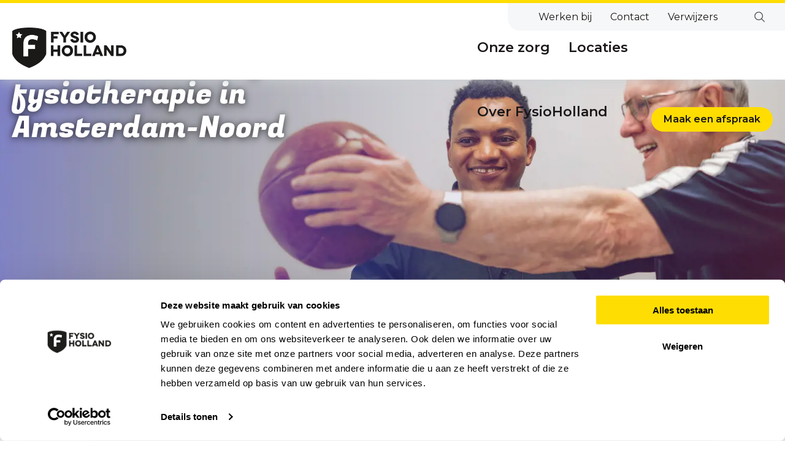

--- FILE ---
content_type: text/html; charset=utf-8
request_url: https://www.fysioholland.nl/praktijken-en-zorgprofessionals/praktijken/fysioholland-amsterdam-noord-buiksloterham
body_size: 22640
content:

<!DOCTYPE html>
<html lang="nl" data-doctype="practice">
<head>
    <meta charset="UTF-8" />
<meta http-equiv="X-UA-Compatible" content="IE=edge">
<meta name="viewport" content="width=device-width,initial-scale=1">
<link rel="icon" href="/media/0ftd13eg/favicon-32x32.png">

	
<title>Gezondheidscentrum Buiksloterham Amsterdam-Noord | FysioHolland</title>
<meta name="description" content="Fysiotherapie in Amsterdam-Noord ✅ Medical taping ✅ Dry needling ✅ orthopedische revalidatie ✅ Bel (020) 225 00 49 of e-mail naar amsterdam@fysioholland.nl" />
<meta name="robots" content="index, follow" />
<meta http-equiv="Content-Type" content="text/html; charset=utf-8" />
<link rel="canonical" href="https://www.fysioholland.nl/praktijken-en-zorgprofessionals/praktijken/fysioholland-amsterdam-noord-buiksloterham"/>

	<!-- Google Tag Manager -->
	<script>
    (function(w,d,s,l,i){w[l]=w[l]||[];w[l].push({'gtm.start':
    new Date().getTime(),event:'gtm.js'});var f=d.getElementsByTagName(s)[0],
    j=d.createElement(s),dl=l!='dataLayer'?'&l='+l:'';j.async=true;j.src=
    'https://www.googletagmanager.com/gtm.js?id='+i+dl;f.parentNode.insertBefore(j,f);
	})(window, document, 'script', 'dataLayer', 'GTM-TTFKDH2');
	</script>
	<!-- End Google Tag Manager -->

    <style>
        [v-cloak] {
            opacity: 0;
        }
    </style>

    <link rel="stylesheet" href="https://use.typekit.net/ncu7vdk.css" />
    <link href="/sb/main-css.css.v202511242" media="screen" rel="stylesheet" />
    
<style>
    @import url(" https://fonts.googleapis.com/css2?family=Fugaz+One&family=Montserrat:wght@400;500;600;700&display=swap");

    :root {
        /* Colors */
        --theme-color-1: #2B78D1;
        --theme-color-1-rgb: 43, 120, 209;
        --theme-color-2: #609ADC;
        --theme-color-2-rgb: 96, 154, 220;
        --theme-color-3: #84B1E4;
        --theme-color-3-rgb: 132, 177, 228;
        --theme-color-4: #A0C2EA;
        --theme-color-4-rgb: 160, 194, 234;
        --theme-color-5: #BFD7F1;
        --theme-color-5-rgb: 191, 215, 241;
        --theme-color-6: #D9E7F7;
        --theme-color-6-rgb: 217, 231, 247;
        --theme-color-7: #F0F6FC;
        --theme-color-7-rgb: 240, 246, 252;
        --theme-color-8: #FFFFFF;
        --theme-color-8-rgb: 255, 255, 255;
    }
</style>


    <script defer="" src="/sb/main-js.js.v202511242"></script>
    <script src="/assets/js/helpers.js"></script>
    
<meta name="google-site-verification" content="-Tlfz_pjzk7bI-sskj5hbO3FKqmT26rpeVjP4O7woac" />
    
    

<script type="application/ld+json">
    [{
        "@context":"https://schema.org",
        "@type": "MedicalBusiness",
        "name": "FysioHolland Amsterdam Noord Buiksloterham",
        "address": {
             "@type": "PostalAddress",
             "streetAddress": "Distelweg 437",
             "addressLocality": "Amsterdam",
             "postalCode": "1031HD",
             "addressCountry": "NL"
        },
        "telephone": "020 633 28 42",
        "openingHoursSpecification": [
          {
            "@type": "OpeningHoursSpecification",
            "closes": "19:00",
            "dayOfWeek": "https://schema.org/Monday",
            "opens": "08:00"
          },
          {
            "@type": "OpeningHoursSpecification",
            "closes": "19:00",
            "dayOfWeek": "https://schema.org/Tuesday",
            "opens":  "08:00"
          },
          {
            "@type": "OpeningHoursSpecification",
            "closes": "19:00",
            "dayOfWeek": "https://schema.org/Wednesday",
            "opens":  "08:00"
          },
          {
            "@type": "OpeningHoursSpecification",
            "closes": "19:00",
            "dayOfWeek": "https://schema.org/Thursday",
            "opens": "08:00"
          },
          {
            "@type": "OpeningHoursSpecification",
            "closes": "19:00",
            "dayOfWeek": "https://schema.org/Friday",
            "opens": "08:00"
          },
          {
            "@type": "OpeningHoursSpecification",
            "closes": "00:00",
            "dayOfWeek": "https://schema.org/Saturday",
            "opens": "00:00"
          },
          {
            "@type": "OpeningHoursSpecification",
            "closes":  "00:00",
            "dayOfWeek": "https://schema.org/Sunday",
            "opens": "00:00"
          }
        ],
        "geo": {
            "@type": "GeoCoordinates",
            "latitude": "52.3948005",
            "longitude": "4.8993458"
        },
        "url": "https://www.fysioholland.nl/praktijken-en-zorgprofessionals/praktijken/fysioholland-amsterdam-noord-buiksloterham"
    }
,
            {
                "@context":"https://schema.org",
                "@type": "Physician",
                "name": "Anna Velina",
                "medicalSpecialty":[
                ]
            }
,        
            {
                "@context":"https://schema.org",
                "@type": "Physician",
                "name": "Johanna Rubingh",
                "medicalSpecialty":[
                ]
            }
,        
            {
                "@context":"https://schema.org",
                "@type": "Physician",
                "name": "Mees Ritmeijer",
                "medicalSpecialty":[

                        {
                            "@type":"MedicalSpecialty",
                            "@context":"https://schema.org",
                            "name":"Algemene fysiotherapie"
                        }
                        ,
                        {
                            "@type":"MedicalSpecialty",
                            "@context":"https://schema.org",
                            "name":"Kinderfysiotherapie"
                        }
                                        ]
            }
,        
            {
                "@context":"https://schema.org",
                "@type": "Physician",
                "name": "Milan Douwes",
                "medicalSpecialty":[
                ]
            }
,        
            {
                "@context":"https://schema.org",
                "@type": "Physician",
                "name": "Nigel Hoost",
                "medicalSpecialty":[

                        {
                            "@type":"MedicalSpecialty",
                            "@context":"https://schema.org",
                            "name":"Kinderfysiotherapie"
                        }
                        ,
                        {
                            "@type":"MedicalSpecialty",
                            "@context":"https://schema.org",
                            "name":"Oefentherapie"
                        }
                                        ]
            }
,        
            {
                "@context":"https://schema.org",
                "@type": "Physician",
                "name": "Quinty Tangali",
                "medicalSpecialty":[

                        {
                            "@type":"MedicalSpecialty",
                            "@context":"https://schema.org",
                            "name":"Algemene fysiotherapie"
                        }
                        ,
                        {
                            "@type":"MedicalSpecialty",
                            "@context":"https://schema.org",
                            "name":"Oncologiefysiotherapie"
                        }
                        ,
                        {
                            "@type":"MedicalSpecialty",
                            "@context":"https://schema.org",
                            "name":"Bedrijfsfysiotherapie"
                        }
                                        ]
            }
,        
            {
                "@context":"https://schema.org",
                "@type": "Physician",
                "name": "Thomas van Dijk",
                "medicalSpecialty":[

                        {
                            "@type":"MedicalSpecialty",
                            "@context":"https://schema.org",
                            "name":"Algemene fysiotherapie"
                        }
                        ,
                        {
                            "@type":"MedicalSpecialty",
                            "@context":"https://schema.org",
                            "name":"Bedrijfsfysiotherapie"
                        }
                                        ]
            }
,        
            {
                "@context":"https://schema.org",
                "@type": "Physician",
                "name": "Wouter Lattmann",
                "medicalSpecialty":[

                        {
                            "@type":"MedicalSpecialty",
                            "@context":"https://schema.org",
                            "name":"Algemene fysiotherapie"
                        }
                        ,
                        {
                            "@type":"MedicalSpecialty",
                            "@context":"https://schema.org",
                            "name":"Manuele Therapie"
                        }
                                        ]
            }
            ]
</script>

</head>
<body>
    
	<!-- Google Tag Manager (noscript) -->
	<noscript><iframe src="https://www.googletagmanager.com/ns.html?id=GTM-TTFKDH2" height="0" width="0" style="display:none;visibility:hidden"></iframe></noscript>  <!-- End Google Tag Manager (noscript) -->


    <script>
        window.FH_GoogleMapsKey = 'AIzaSyAvAXD88pG0v3IzkUMrfbOuvw70fcuu3wY';
    </script>

    <script>
        window.onload = () => {
            let forms = document.querySelectorAll(".umbraco-forms-form");

            forms.forEach(form => {
                let hasRun = false;
                let formName = form.querySelector('input[type="hidden"][name="FormName"]')?.value;

                form.addEventListener('input', e => {
                    if (hasRun) return;
                    hasRun = true;


                    // First interaction event
                    window.dataLayer = window.dataLayer || [];
                    let dataresult = window.dataLayer.push({
                        'event': 'form_start',
                        'formName': formName
                    });
                })

                // Submit event
                let button = form.querySelector('button[data-umb="submit-forms-form"]');
                if (!button) return;
                button.onclick = (event) => {
                    window.dataLayer = window.dataLayer || [];
                    let dataresult = window.dataLayer.push({
                        'event': 'form_submit',
                        'formName': formName
                    });
                }
            })
        }
    </script>

    <application v-cloak>
        <h1 v-if="false">fysioholland Amsterdam Noord Buiksloterham</h1>
        
<component is="app-nav" :model="{&quot;logoDesktop&quot;:{&quot;url&quot;:&quot;/media/wqxda4f2/logo-2x.png?format=webp&quot;,&quot;alt&quot;:&quot;Logo 2X&quot;,&quot;originalWidth&quot;:698,&quot;originalHeight&quot;:248,&quot;caption&quot;:null,&quot;zoomOnClick&quot;:false,&quot;isFullWidth&quot;:false},&quot;logoMobile&quot;:{&quot;url&quot;:&quot;/media/ma3nkw5u/logo.svg&quot;,&quot;alt&quot;:&quot;Logo&quot;,&quot;originalWidth&quot;:0,&quot;originalHeight&quot;:0,&quot;caption&quot;:null,&quot;zoomOnClick&quot;:false,&quot;isFullWidth&quot;:false},&quot;hamburger&quot;:null,&quot;home&quot;:{&quot;isButton&quot;:false,&quot;buttonText&quot;:null,&quot;target&quot;:&quot;_self&quot;,&quot;name&quot;:&quot;Publieke website&quot;,&quot;url&quot;:&quot;/&quot;,&quot;anchor&quot;:null},&quot;search&quot;:{&quot;name&quot;:&quot;Zoeken titel&quot;,&quot;form&quot;:{&quot;title&quot;:&quot;Zoeken&quot;,&quot;description&quot;:null,&quot;placeholder&quot;:&quot;Ik ben op zoek naar...&quot;,&quot;placeholderShort&quot;:null,&quot;submit&quot;:&quot;Zoeken&quot;,&quot;url&quot;:&quot;/zoekresultaten&quot;}},&quot;menus&quot;:[{&quot;id&quot;:0,&quot;items&quot;:[{&quot;contentName&quot;:&quot;Onze zorg&quot;,&quot;returnName&quot;:null,&quot;description&quot;:null,&quot;icon&quot;:null,&quot;isCurrent&quot;:false,&quot;type&quot;:null,&quot;link&quot;:{&quot;isButton&quot;:false,&quot;buttonText&quot;:null,&quot;target&quot;:&quot;_self&quot;,&quot;name&quot;:&quot;Onze zorg&quot;,&quot;url&quot;:&quot;/therapieen-en-behandelingen&quot;,&quot;anchor&quot;:null},&quot;items&quot;:[{&quot;contentName&quot;:&quot;Therapie&#xEB;n en behandelingen&quot;,&quot;returnName&quot;:null,&quot;description&quot;:&quot;Bekijk voor welke fysiotherapiebehandelingen je terecht kunt bij FysioHolland.&quot;,&quot;icon&quot;:&quot;/media/zczhhfoc/behandeling.svg&quot;,&quot;isCurrent&quot;:false,&quot;type&quot;:null,&quot;link&quot;:{&quot;isButton&quot;:false,&quot;buttonText&quot;:null,&quot;target&quot;:&quot;_self&quot;,&quot;name&quot;:&quot;Therapie&#xEB;n en behandelingen&quot;,&quot;url&quot;:&quot;/therapieen-en-behandelingen&quot;,&quot;anchor&quot;:null},&quot;items&quot;:[]},{&quot;contentName&quot;:&quot;Aandachtsgebieden&quot;,&quot;returnName&quot;:null,&quot;description&quot;:&quot;Bekijk met welke klachten je terecht kunt bij FysioHolland.&quot;,&quot;icon&quot;:&quot;/media/q2ibnoq5/specialist.svg&quot;,&quot;isCurrent&quot;:false,&quot;type&quot;:null,&quot;link&quot;:{&quot;isButton&quot;:false,&quot;buttonText&quot;:null,&quot;target&quot;:&quot;_self&quot;,&quot;name&quot;:&quot;Aandachtsgebieden&quot;,&quot;url&quot;:&quot;/klachten-en-aandachtsgebieden&quot;,&quot;anchor&quot;:null},&quot;items&quot;:[]},{&quot;contentName&quot;:&quot;Preventieve zorg&quot;,&quot;returnName&quot;:null,&quot;description&quot;:&quot;Bekijk wat FysioHolland kan betekenen op het gebied van medische fitness, leefstijl coaching en valpreventie.&quot;,&quot;icon&quot;:&quot;/media/qy2punl0/clienten.svg&quot;,&quot;isCurrent&quot;:false,&quot;type&quot;:null,&quot;link&quot;:{&quot;isButton&quot;:false,&quot;buttonText&quot;:null,&quot;target&quot;:&quot;_self&quot;,&quot;name&quot;:&quot;Preventieve zorg&quot;,&quot;url&quot;:&quot;/preventieve-zorg&quot;,&quot;anchor&quot;:null},&quot;items&quot;:[]},{&quot;contentName&quot;:&quot;Bedrijfsfysiotherapie&quot;,&quot;returnName&quot;:null,&quot;description&quot;:&quot;Voorkom en verminder fysieke klachten op het werk.&quot;,&quot;icon&quot;:&quot;/media/qy2punl0/clienten.svg&quot;,&quot;isCurrent&quot;:false,&quot;type&quot;:null,&quot;link&quot;:{&quot;isButton&quot;:false,&quot;buttonText&quot;:null,&quot;target&quot;:&quot;_self&quot;,&quot;name&quot;:&quot;Bedrijfsfysiotherapie&quot;,&quot;url&quot;:&quot;/specialisaties/bedrijfsfysiotherapie&quot;,&quot;anchor&quot;:null},&quot;items&quot;:[]},{&quot;contentName&quot;:&quot;FysioHolland Oncologie Zorg&quot;,&quot;returnName&quot;:null,&quot;description&quot;:&quot;Persoonlijke ondersteuning in elke fase van kanker.&quot;,&quot;icon&quot;:&quot;/media/qy2punl0/clienten.svg&quot;,&quot;isCurrent&quot;:false,&quot;type&quot;:null,&quot;link&quot;:{&quot;isButton&quot;:false,&quot;buttonText&quot;:null,&quot;target&quot;:&quot;_self&quot;,&quot;name&quot;:&quot;FysioHolland Oncologie Zorg&quot;,&quot;url&quot;:&quot;/regios/fysioholland-oncologie-zorg&quot;,&quot;anchor&quot;:null},&quot;items&quot;:[]}]},{&quot;contentName&quot;:&quot;Locaties&quot;,&quot;returnName&quot;:null,&quot;description&quot;:null,&quot;icon&quot;:null,&quot;isCurrent&quot;:false,&quot;type&quot;:null,&quot;link&quot;:{&quot;isButton&quot;:false,&quot;buttonText&quot;:null,&quot;target&quot;:&quot;_self&quot;,&quot;name&quot;:&quot;Locaties&quot;,&quot;url&quot;:&quot;https://www.fysioholland.nl/praktijken-en-zorgprofessionals/&quot;,&quot;anchor&quot;:null},&quot;items&quot;:[]},{&quot;contentName&quot;:&quot;Over FysioHolland&quot;,&quot;returnName&quot;:null,&quot;description&quot;:null,&quot;icon&quot;:null,&quot;isCurrent&quot;:false,&quot;type&quot;:null,&quot;link&quot;:{&quot;isButton&quot;:false,&quot;buttonText&quot;:null,&quot;target&quot;:&quot;_self&quot;,&quot;name&quot;:&quot;Over FysioHolland&quot;,&quot;url&quot;:&quot;/over-ons&quot;,&quot;anchor&quot;:null},&quot;items&quot;:[{&quot;contentName&quot;:&quot;Waar staan we voor?&quot;,&quot;returnName&quot;:null,&quot;description&quot;:&quot;Of het nu gaat om het voorkomen, herstellen of begeleiden van (beweeg)klachten, bij ons ben je in goede handen.&quot;,&quot;icon&quot;:&quot;/media/nf0lbmcu/locaties.svg&quot;,&quot;isCurrent&quot;:false,&quot;type&quot;:null,&quot;link&quot;:{&quot;isButton&quot;:false,&quot;buttonText&quot;:null,&quot;target&quot;:&quot;_self&quot;,&quot;name&quot;:&quot;Waar staan we voor?&quot;,&quot;url&quot;:&quot;/over-ons&quot;,&quot;anchor&quot;:null},&quot;items&quot;:[]},{&quot;contentName&quot;:&quot;Kwaliteit van zorg&quot;,&quot;returnName&quot;:null,&quot;description&quot;:&quot;Bij ons kun je erop vertrouwen dat je de best mogelijke fysiotherapeutische zorg krijgt.&quot;,&quot;icon&quot;:&quot;/media/e2jcnjk3/kwaliteit.svg&quot;,&quot;isCurrent&quot;:false,&quot;type&quot;:null,&quot;link&quot;:{&quot;isButton&quot;:false,&quot;buttonText&quot;:null,&quot;target&quot;:&quot;_self&quot;,&quot;name&quot;:&quot;Kwaliteit van zorg&quot;,&quot;url&quot;:&quot;/kwaliteit-bij-fysioholland&quot;,&quot;anchor&quot;:null},&quot;items&quot;:[]},{&quot;contentName&quot;:&quot;Tarieven en vergoedingen&quot;,&quot;returnName&quot;:null,&quot;description&quot;:&quot;Lees hier meer over de tarieven en vergoedingen voor 2026.&quot;,&quot;icon&quot;:&quot;/media/hpvpyhwc/tarieven-en-vergoedingen_1.svg&quot;,&quot;isCurrent&quot;:false,&quot;type&quot;:null,&quot;link&quot;:{&quot;isButton&quot;:false,&quot;buttonText&quot;:null,&quot;target&quot;:&quot;_self&quot;,&quot;name&quot;:&quot;Tarieven en vergoedingen&quot;,&quot;url&quot;:&quot;/tarieven-en-vergoedingen&quot;,&quot;anchor&quot;:null},&quot;items&quot;:[]},{&quot;contentName&quot;:&quot;App met oefeningen voor thuis&quot;,&quot;returnName&quot;:null,&quot;description&quot;:&quot;Al je oefeningen voor thuis in &#xE9;&#xE9;n app voor een optimaal herstel.&quot;,&quot;icon&quot;:&quot;/media/clflcznd/app.svg&quot;,&quot;isCurrent&quot;:false,&quot;type&quot;:null,&quot;link&quot;:{&quot;isButton&quot;:false,&quot;buttonText&quot;:null,&quot;target&quot;:&quot;_self&quot;,&quot;name&quot;:&quot;App met oefeningen voor thuis&quot;,&quot;url&quot;:&quot;/health-train-app-oefeningen-voor-thuis&quot;,&quot;anchor&quot;:null},&quot;items&quot;:[]},{&quot;contentName&quot;:&quot;Nieuws en blogs&quot;,&quot;returnName&quot;:null,&quot;description&quot;:&quot;Vind hier het laatste nieuws uit de praktijken.&quot;,&quot;icon&quot;:&quot;/media/zczhhfoc/behandeling.svg&quot;,&quot;isCurrent&quot;:false,&quot;type&quot;:null,&quot;link&quot;:{&quot;isButton&quot;:false,&quot;buttonText&quot;:null,&quot;target&quot;:&quot;_self&quot;,&quot;name&quot;:&quot;Nieuws en blogs&quot;,&quot;url&quot;:&quot;/nieuwsoverzicht&quot;,&quot;anchor&quot;:null},&quot;items&quot;:[]},{&quot;contentName&quot;:&quot;Praktijkovername&quot;,&quot;returnName&quot;:null,&quot;description&quot;:&quot;Lees wat we voor jouw praktijk kunnen betekenen.&quot;,&quot;icon&quot;:&quot;/media/hn3dmgy0/structuur.svg&quot;,&quot;isCurrent&quot;:false,&quot;type&quot;:null,&quot;link&quot;:{&quot;isButton&quot;:false,&quot;buttonText&quot;:null,&quot;target&quot;:&quot;_self&quot;,&quot;name&quot;:&quot;Praktijkovername&quot;,&quot;url&quot;:&quot;/praktijkovername&quot;,&quot;anchor&quot;:null},&quot;items&quot;:[]}]}]},{&quot;id&quot;:1,&quot;items&quot;:[{&quot;contentName&quot;:&quot;Werken bij&quot;,&quot;returnName&quot;:null,&quot;description&quot;:null,&quot;icon&quot;:null,&quot;isCurrent&quot;:false,&quot;type&quot;:null,&quot;link&quot;:{&quot;isButton&quot;:false,&quot;buttonText&quot;:null,&quot;target&quot;:&quot;_self&quot;,&quot;name&quot;:&quot;Werken bij&quot;,&quot;url&quot;:&quot;https://www.werkenbijfysioholland.nl/&quot;,&quot;anchor&quot;:null},&quot;items&quot;:[]},{&quot;contentName&quot;:&quot;Contact&quot;,&quot;returnName&quot;:null,&quot;description&quot;:null,&quot;icon&quot;:null,&quot;isCurrent&quot;:false,&quot;type&quot;:null,&quot;link&quot;:{&quot;isButton&quot;:false,&quot;buttonText&quot;:null,&quot;target&quot;:&quot;_self&quot;,&quot;name&quot;:&quot;Contact&quot;,&quot;url&quot;:&quot;/contact&quot;,&quot;anchor&quot;:null},&quot;items&quot;:[]},{&quot;contentName&quot;:&quot;Verwijzers&quot;,&quot;returnName&quot;:null,&quot;description&quot;:null,&quot;icon&quot;:null,&quot;isCurrent&quot;:false,&quot;type&quot;:null,&quot;link&quot;:{&quot;isButton&quot;:false,&quot;buttonText&quot;:null,&quot;target&quot;:&quot;_self&quot;,&quot;name&quot;:&quot;Verwijzers&quot;,&quot;url&quot;:&quot;/verwijzers&quot;,&quot;anchor&quot;:null},&quot;items&quot;:[]}]}],&quot;buttonLink&quot;:{&quot;isButton&quot;:false,&quot;buttonText&quot;:null,&quot;target&quot;:null,&quot;name&quot;:&quot;Maak een afspraak&quot;,&quot;url&quot;:&quot;https://amsterdamnoordbuiksloterham-fysioholland.mijnzorgtoegang.nl/app/eerste-afspraak-maken/ee5c38c8-3a9c-11ef-ad1c-8bf9d28c7c0d&quot;,&quot;anchor&quot;:null},&quot;anchor&quot;:null}"></component>


                
<component is="app-header" :model="{&quot;image&quot;:{&quot;url&quot;:&quot;/media/ilvgpm55/geriatriefysiotherapie.png?rxy=0.606,0.624113475177305&amp;width=1920&amp;height=500&amp;rnd=133603452072670000&amp;format=webp&quot;,&quot;alt&quot;:&quot;Geriatriefysiotherapie&quot;,&quot;originalWidth&quot;:3840,&quot;originalHeight&quot;:1080,&quot;caption&quot;:null,&quot;zoomOnClick&quot;:false,&quot;isFullWidth&quot;:false},&quot;title&quot;:&quot;Uitstekende zorg en fysiotherapie in Amsterdam-Noord&quot;,&quot;text&quot;:null,&quot;anchors&quot;:[{&quot;name&quot;:&quot;Over de praktijk&quot;,&quot;anchor&quot;:&quot;Over-de-praktijk&quot;},{&quot;name&quot;:&quot;Team&quot;,&quot;anchor&quot;:&quot;Team&quot;},{&quot;name&quot;:&quot;Zorgaanbod&quot;,&quot;anchor&quot;:&quot;Zorgaanbod&quot;},{&quot;name&quot;:&quot;Contact&quot;,&quot;anchor&quot;:&quot;Contact&quot;},{&quot;name&quot;:&quot;Sportabonnementen&quot;,&quot;anchor&quot;:&quot;Sportabonnementen&quot;}],&quot;type&quot;:&quot;header&quot;,&quot;imageMobile&quot;:{&quot;url&quot;:&quot;/media/ilvgpm55/geriatriefysiotherapie.png?rxy=0.606,0.624113475177305&amp;width=980&amp;height=700&amp;rnd=133603452072670000&amp;format=webp&quot;,&quot;alt&quot;:&quot;Geriatriefysiotherapie&quot;,&quot;originalWidth&quot;:3840,&quot;originalHeight&quot;:1080,&quot;caption&quot;:null,&quot;zoomOnClick&quot;:false,&quot;isFullWidth&quot;:false},&quot;anchor&quot;:null}"></component>

        <app-main>
            

            


<component is="intro" :model="{&quot;title&quot;:&quot;FysioHolland Amsterdam Noord Buiksloterham&quot;,&quot;practiceDetails&quot;:{&quot;propertyName&quot;:&quot;FysioHolland Amsterdam Noord Buiksloterham&quot;,&quot;propertyAddressStreet&quot;:&quot;Distelweg&quot;,&quot;propertyAddressNumber&quot;:&quot;437&quot;,&quot;propertyAddressAddition&quot;:&quot;&quot;,&quot;propertyAddressPostalCode&quot;:&quot;1031HD&quot;,&quot;propertyAddressCity&quot;:&quot;Amsterdam&quot;,&quot;propertyPhoneNumber&quot;:&quot;020 633 28 42&quot;,&quot;propertyEmailAddress&quot;:null,&quot;image&quot;:null,&quot;link&quot;:null,&quot;detailPageUrl&quot;:null,&quot;propertyLongitude&quot;:null,&quot;propertyLatitude&quot;:null},&quot;text&quot;:&quot;&lt;p&gt;FysioHolland Amsterdam Noord Buiksloterham is specialist op het gebied van bewegen en heeft meerdere specialisaties onder &#xE9;&#xE9;n dak. Ook werken we samen met diverse zorgprofessionals om de best mogelijke zorg te bieden. Jouw persoonlijke doelen en mogelijkheden zijn ons uitgangspunt. Hierop baseren we een aanpak die is gericht op herstel, preventie en een gezonde leefstijl.&lt;/p&gt;\n&lt;ul&gt;\n&lt;li style=\&quot;font-weight: 400;\&quot; aria-level=\&quot;1\&quot;&gt;Binnen 48 uur kun je bij ons terecht&lt;/li&gt;\n&lt;li style=\&quot;font-weight: 400;\&quot; aria-level=\&quot;1\&quot;&gt;Geen verwijzing nodig&lt;/li&gt;\n&lt;li style=\&quot;font-weight: 400;\&quot; aria-level=\&quot;1\&quot;&gt;FysioHolland heeft contracten met alle zorgverzekeraars&lt;/li&gt;\n&lt;/ul&gt;\n&lt;p&gt;Onze praktijk is gevestigd in het gezondheidscentrum aan de Distelweg. Wij werken nauw samen met alle huisartsen in Amsterdam-Noord. Daarnaast hebben we goed contact met de orthopedie- en neurologie afdeling van het BovenIJ Ziekenhuis in Amsterdam.&lt;span&gt;&#xA0;&lt;/span&gt;&lt;/p&gt;\n&lt;h2 class=\&quot;h2\&quot;&gt;&lt;span&gt;Afspraak maken voor fysiotherapie?&lt;/span&gt;&lt;/h2&gt;\n&lt;p&gt;&lt;span&gt;&lt;strong&gt;Vervolgafspraak maken?&lt;/strong&gt;&lt;br /&gt;Ga naar &lt;a href=\&quot;https://fysioholland.mijnzorgtoegang.nl/app/#/login\&quot; data-anchor=\&quot;#/login\&quot;&gt;mijnzorgtoegang.n&lt;/a&gt;l en plan je vervolgafspraak in.&lt;/span&gt;&lt;/p&gt;\n&lt;p&gt;&lt;span&gt;&lt;strong&gt;Eerste afspraak inplannen?&lt;/strong&gt;&lt;br /&gt;Dat kan eenvoudig hieronder:&lt;/span&gt;&lt;/p&gt;&quot;,&quot;button&quot;:{&quot;isButton&quot;:false,&quot;buttonText&quot;:null,&quot;target&quot;:&quot;_blank&quot;,&quot;name&quot;:&quot;Eerste afspraak inplannen&quot;,&quot;url&quot;:&quot;https://amsterdamnoordbuiksloterham-fysioholland.mijnzorgtoegang.nl/app/eerste-afspraak-maken/ee5c38c8-3a9c-11ef-ad1c-8bf9d28c7c0d&quot;,&quot;anchor&quot;:null},&quot;script&quot;:&quot;&lt;iframe style=\&quot;border:none\&quot; width=\&quot;300\&quot; height=\&quot;400\&quot; src=\&quot;https://portal.qdna.nl/widgets/frame/b2d45e1edaa8df50778135892680ad1f\&quot;&gt;&lt;/iframe&gt;&quot;,&quot;anchor&quot;:&quot;Over-de-praktijk&quot;}"></component>


        

<component is="teamOverview" :model="{&quot;title&quot;:&quot;Maak kennis met onze fysiotherapeuten:&quot;,&quot;text&quot;:&quot;&quot;,&quot;professionals&quot;:[{&quot;name&quot;:&quot;Anna Velina&quot;,&quot;functionTitle&quot;:&quot;Fysiotherapeut&quot;,&quot;profilePicture&quot;:{&quot;url&quot;:&quot;/media/jgll2hp0/fh785_fh_placeholder_therapeut_4.png?rxy=0.494007904126466,0.30552051332821323&amp;width=980&amp;height=700&amp;rnd=133784684756530000&amp;format=webp&quot;,&quot;alt&quot;:&quot;FH785 FH Placeholder Therapeut 4&quot;,&quot;originalWidth&quot;:1321,&quot;originalHeight&quot;:1321,&quot;caption&quot;:null,&quot;zoomOnClick&quot;:false,&quot;isFullWidth&quot;:false},&quot;specialties&quot;:[],&quot;registrationBig&quot;:null,&quot;registrationCareCardNL&quot;:null,&quot;registrationLinkedIn&quot;:null,&quot;practices&quot;:[],&quot;link&quot;:{&quot;isButton&quot;:false,&quot;buttonText&quot;:null,&quot;target&quot;:&quot;_self&quot;,&quot;name&quot;:null,&quot;url&quot;:&quot;/praktijken-en-zorgprofessionals/therapeuten/anna-velina&quot;,&quot;anchor&quot;:null}},{&quot;name&quot;:&quot;Johanna Rubingh&quot;,&quot;functionTitle&quot;:&quot;Leefstijlcoach&quot;,&quot;profilePicture&quot;:{&quot;url&quot;:&quot;/media/jgll2hp0/fh785_fh_placeholder_therapeut_4.png?rxy=0.494007904126466,0.30552051332821323&amp;width=980&amp;height=700&amp;rnd=133784684756530000&amp;format=webp&quot;,&quot;alt&quot;:&quot;FH785 FH Placeholder Therapeut 4&quot;,&quot;originalWidth&quot;:1321,&quot;originalHeight&quot;:1321,&quot;caption&quot;:null,&quot;zoomOnClick&quot;:false,&quot;isFullWidth&quot;:false},&quot;specialties&quot;:[],&quot;registrationBig&quot;:null,&quot;registrationCareCardNL&quot;:null,&quot;registrationLinkedIn&quot;:null,&quot;practices&quot;:[],&quot;link&quot;:{&quot;isButton&quot;:false,&quot;buttonText&quot;:null,&quot;target&quot;:&quot;_self&quot;,&quot;name&quot;:null,&quot;url&quot;:&quot;/praktijken-en-zorgprofessionals/therapeuten/johanna-rubingh&quot;,&quot;anchor&quot;:null}},{&quot;name&quot;:&quot;Mees Ritmeijer&quot;,&quot;functionTitle&quot;:&quot;Fysiotherapeut, Kinderfysiotherapeut i.o.&quot;,&quot;profilePicture&quot;:{&quot;url&quot;:&quot;/media/lcxjd0u1/mees-ritmeijer_540px.png?width=980&amp;height=700&amp;rnd=133837620820530000&amp;format=webp&quot;,&quot;alt&quot;:&quot;Mees Ritmeijer 540Px&quot;,&quot;originalWidth&quot;:540,&quot;originalHeight&quot;:540,&quot;caption&quot;:null,&quot;zoomOnClick&quot;:false,&quot;isFullWidth&quot;:false},&quot;specialties&quot;:[],&quot;registrationBig&quot;:null,&quot;registrationCareCardNL&quot;:null,&quot;registrationLinkedIn&quot;:null,&quot;practices&quot;:[],&quot;link&quot;:{&quot;isButton&quot;:false,&quot;buttonText&quot;:null,&quot;target&quot;:&quot;_self&quot;,&quot;name&quot;:null,&quot;url&quot;:&quot;/praktijken-en-zorgprofessionals/therapeuten/mees-ritmeijer&quot;,&quot;anchor&quot;:null}},{&quot;name&quot;:&quot;Milan Douwes&quot;,&quot;functionTitle&quot;:&quot;Di&#xEB;tist&quot;,&quot;profilePicture&quot;:{&quot;url&quot;:&quot;/media/jgll2hp0/fh785_fh_placeholder_therapeut_4.png?rxy=0.494007904126466,0.30552051332821323&amp;width=980&amp;height=700&amp;rnd=133784684756530000&amp;format=webp&quot;,&quot;alt&quot;:&quot;FH785 FH Placeholder Therapeut 4&quot;,&quot;originalWidth&quot;:1321,&quot;originalHeight&quot;:1321,&quot;caption&quot;:null,&quot;zoomOnClick&quot;:false,&quot;isFullWidth&quot;:false},&quot;specialties&quot;:[],&quot;registrationBig&quot;:null,&quot;registrationCareCardNL&quot;:null,&quot;registrationLinkedIn&quot;:null,&quot;practices&quot;:[],&quot;link&quot;:{&quot;isButton&quot;:false,&quot;buttonText&quot;:null,&quot;target&quot;:&quot;_self&quot;,&quot;name&quot;:null,&quot;url&quot;:&quot;/praktijken-en-zorgprofessionals/therapeuten/milan-douwes&quot;,&quot;anchor&quot;:null}},{&quot;name&quot;:&quot;Nigel Hoost&quot;,&quot;functionTitle&quot;:&quot;Oefentherapeut&quot;,&quot;profilePicture&quot;:{&quot;url&quot;:&quot;/media/4cni0dyu/nigel-hoost-e1616139878847.jpg?width=980&amp;height=700&amp;rnd=133588652781430000&amp;format=webp&quot;,&quot;alt&quot;:&quot;Nigel Hoost fysiothereapeut&quot;,&quot;originalWidth&quot;:300,&quot;originalHeight&quot;:300,&quot;caption&quot;:null,&quot;zoomOnClick&quot;:false,&quot;isFullWidth&quot;:false},&quot;specialties&quot;:[],&quot;registrationBig&quot;:null,&quot;registrationCareCardNL&quot;:null,&quot;registrationLinkedIn&quot;:null,&quot;practices&quot;:[],&quot;link&quot;:{&quot;isButton&quot;:false,&quot;buttonText&quot;:null,&quot;target&quot;:&quot;_self&quot;,&quot;name&quot;:null,&quot;url&quot;:&quot;/praktijken-en-zorgprofessionals/therapeuten/nigel-hoost&quot;,&quot;anchor&quot;:null}},{&quot;name&quot;:&quot;Quinty Tangali&quot;,&quot;functionTitle&quot;:&quot;Fysiotherapeut, Manueel therapeut i.o.&quot;,&quot;profilePicture&quot;:{&quot;url&quot;:&quot;/media/bkwdrutr/quinty-tangali_540px.png?rxy=0.5000080001280021,0.41152220935534967&amp;width=980&amp;height=700&amp;rnd=133724287159330000&amp;format=webp&quot;,&quot;alt&quot;:&quot;Quinty Tangali 540Px&quot;,&quot;originalWidth&quot;:540,&quot;originalHeight&quot;:540,&quot;caption&quot;:null,&quot;zoomOnClick&quot;:false,&quot;isFullWidth&quot;:false},&quot;specialties&quot;:[],&quot;registrationBig&quot;:null,&quot;registrationCareCardNL&quot;:null,&quot;registrationLinkedIn&quot;:null,&quot;practices&quot;:[],&quot;link&quot;:{&quot;isButton&quot;:false,&quot;buttonText&quot;:null,&quot;target&quot;:&quot;_self&quot;,&quot;name&quot;:null,&quot;url&quot;:&quot;/praktijken-en-zorgprofessionals/therapeuten/quinty-tangali&quot;,&quot;anchor&quot;:null}},{&quot;name&quot;:&quot;Thomas van Dijk&quot;,&quot;functionTitle&quot;:&quot;Fysiotherapeut&quot;,&quot;profilePicture&quot;:{&quot;url&quot;:&quot;/media/4umlkmne/thomas-van-dijk.jpg?width=980&amp;height=700&amp;rnd=133910847486370000&amp;format=webp&quot;,&quot;alt&quot;:&quot;Thomas van Dijk&quot;,&quot;originalWidth&quot;:1080,&quot;originalHeight&quot;:1080,&quot;caption&quot;:null,&quot;zoomOnClick&quot;:false,&quot;isFullWidth&quot;:false},&quot;specialties&quot;:[],&quot;registrationBig&quot;:null,&quot;registrationCareCardNL&quot;:null,&quot;registrationLinkedIn&quot;:null,&quot;practices&quot;:[],&quot;link&quot;:{&quot;isButton&quot;:false,&quot;buttonText&quot;:null,&quot;target&quot;:&quot;_self&quot;,&quot;name&quot;:null,&quot;url&quot;:&quot;/praktijken-en-zorgprofessionals/therapeuten/thomas-van-dijk&quot;,&quot;anchor&quot;:null}},{&quot;name&quot;:&quot;Wouter Lattmann&quot;,&quot;functionTitle&quot;:&quot;Manueel therapeut&quot;,&quot;profilePicture&quot;:{&quot;url&quot;:&quot;/media/hnjn35fu/wouter-lattmann_amsterdam-noord-meteorenweg-1.png?width=980&amp;height=700&amp;rnd=133613963561530000&amp;format=webp&quot;,&quot;alt&quot;:&quot;Wouter Lattmann&quot;,&quot;originalWidth&quot;:1536,&quot;originalHeight&quot;:1536,&quot;caption&quot;:null,&quot;zoomOnClick&quot;:false,&quot;isFullWidth&quot;:false},&quot;specialties&quot;:[],&quot;registrationBig&quot;:null,&quot;registrationCareCardNL&quot;:null,&quot;registrationLinkedIn&quot;:null,&quot;practices&quot;:[],&quot;link&quot;:{&quot;isButton&quot;:false,&quot;buttonText&quot;:null,&quot;target&quot;:&quot;_self&quot;,&quot;name&quot;:null,&quot;url&quot;:&quot;/praktijken-en-zorgprofessionals/therapeuten/wouter-lattmann&quot;,&quot;anchor&quot;:null}}],&quot;anchor&quot;:&quot;Team&quot;}"></component>

<component is="therapyServiceOverview" :model="{&quot;title&quot;:&quot;Je kunt bij ons terecht voor:&quot;,&quot;defaultNumberOfItems&quot;:12,&quot;items&quot;:[{&quot;title&quot;:&quot;Artrose&quot;,&quot;text&quot;:&quot;&lt;div class=\&quot;wpb_text_column wpb_content_element\&quot;&gt;\n&lt;div class=\&quot;wpb_wrapper\&quot;&gt;\n&lt;p&gt;Artrose, ook wel bekend als osteoartritis, is een veelvoorkomende reumatische gewrichtsaandoening die vooral voorkomt bij oudere volwassenen, maar ook jongeren kan treffen. Het wordt gekarakteriseerd door de afbraak van kraakbeen in de gewrichten, wat leidt tot pijn, stijfheid en functieverlies. De aandoening kan verschillende gewrichten aantasten, maar de nek, knie&#xEB;n, heupen, handen en wervelkolom zijn de meest getroffen gebieden. Artrose is een veelvoorkomende aandoening die een aanzienlijke impact kan hebben op de kwaliteit van leven.&lt;/p&gt;\n&lt;/div&gt;\n&lt;/div&gt;&quot;,&quot;button&quot;:{&quot;isButton&quot;:false,&quot;buttonText&quot;:null,&quot;target&quot;:null,&quot;name&quot;:&quot;Lees meer over Artrose&quot;,&quot;url&quot;:&quot;/aandoeningen/artrose&quot;,&quot;anchor&quot;:null}},{&quot;title&quot;:&quot;Beenklachten&quot;,&quot;text&quot;:&quot;&lt;p&gt;Veel beenklachten komen voort uit de lage rug of heupen. Maar ook de knie&#xEB;n kunnen voor problemen zorgen. Er zijn verschillende behandelingen mogelijk bij beenklachten. De fysiotherapeut kan bijvoorbeeld &lt;a href=\&quot;/specialisaties/manuele-therapie\&quot; title=\&quot;Manuele therapie\&quot;&gt;manuele therapie&lt;/a&gt;, &lt;a href=\&quot;/behandelingen/dry-needling\&quot; title=\&quot;Dry needling\&quot;&gt;dry needling&lt;/a&gt;, triggerpoint therapie of &lt;a href=\&quot;/specialisaties/oefentherapie\&quot; title=\&quot;Oefentherapie\&quot;&gt;oefentherapie&lt;/a&gt; inzetten. FysioHolland heeft gespecialiseerde therapeuten op ieder gebied. Ze kijken nauwkeurig naar de oorzaak van jouw beenklachten en stellen een persoonlijk behandelplan voor je op.&lt;/p&gt;&quot;,&quot;button&quot;:{&quot;isButton&quot;:false,&quot;buttonText&quot;:null,&quot;target&quot;:null,&quot;name&quot;:&quot;Lees meer over Beenklachten&quot;,&quot;url&quot;:&quot;/aandoeningen/beenklachten&quot;,&quot;anchor&quot;:null}},{&quot;title&quot;:&quot;BPPD (draaiduizeligheid)&quot;,&quot;text&quot;:&quot;&lt;p&gt;Draaiduizeligheid komt door een niet goed functionerend evenwichtsorgaan. Dit zorgt voor een draaierig gevoel dat vaak gepaard gaat met misselijkheid. Bepaalde bewegingen - zoals gaan liggen, je omdraaien of je hoofd naar achteren bewegen - kunnen een trigger zijn. De klachten duren op het moment zelf kort, maar kunnen gedurende een periode van enkele weken tot maanden regelmatig terugkeren. Gelukkig zijn er effectieve behandelingen voor draaiduizeligheid.&lt;/p&gt;&quot;,&quot;button&quot;:{&quot;isButton&quot;:false,&quot;buttonText&quot;:null,&quot;target&quot;:null,&quot;name&quot;:&quot;Lees meer over BPPD (draaiduizeligheid)&quot;,&quot;url&quot;:&quot;/aandoeningen/bppd-draaiduizeligheid&quot;,&quot;anchor&quot;:null}},{&quot;title&quot;:&quot;Dry needling&quot;,&quot;text&quot;:&quot;&lt;p&gt;Dry needling is een behandeltechniek binnen de fysiotherapie die steeds populairder wordt vanwege de effectiviteit bij het verlichten van spierpijn en spanning. Bij deze techniek worden dunne naalden gebruikt om specifieke triggerpoints in de spieren aan te pakken. Dry needling wordt ingezet om pijn te verminderen, de bewegingsvrijheid te vergroten en de algehele functie van de spieren te verbeteren. Hier lees je alles over hoe dry needling werkt, de indicaties, de voordelen en de risico&#x2019;s.&lt;/p&gt;&quot;,&quot;button&quot;:{&quot;isButton&quot;:false,&quot;buttonText&quot;:null,&quot;target&quot;:null,&quot;name&quot;:&quot;Lees meer over Dry needling&quot;,&quot;url&quot;:&quot;/behandelingen/dry-needling&quot;,&quot;anchor&quot;:null}},{&quot;title&quot;:&quot;Echografie&quot;,&quot;text&quot;:&quot;&lt;p&gt;Echografie is een diagnostisch hulpmiddel dat op snelle en pijnloze manier spieren, zenuwen en gewrichten in kaart brengt. Zo kan de fysiotherapeut meer inzicht geven in de oorzaak van je pijnklachten en samen met jou een gericht behandelplan opstellen. Echografie is ook zeer geschikt om de voortgang van een behandeltraject te evalueren.&lt;/p&gt;&quot;,&quot;button&quot;:{&quot;isButton&quot;:false,&quot;buttonText&quot;:null,&quot;target&quot;:null,&quot;name&quot;:&quot;Lees meer over Echografie&quot;,&quot;url&quot;:&quot;/behandelingen/echografie&quot;,&quot;anchor&quot;:null}},{&quot;title&quot;:&quot;Elleboogklachten&quot;,&quot;text&quot;:&quot;&lt;p&gt;Elleboogklachten kunnen acuut zijn of langdurig. Veel mensen zijn geneigd hun arm of elleboog helemaal niet meer te belasten bij klachten, maar dit kan averechts werken. Lichte beweging en belasting stimuleert de doorbloeding en kan in veel gevallen het herstel bevorderen. Welke beweging goed is, hangt af van de specifieke klacht. De fysiotherapeut biedt persoonlijke begeleiding bij alle klachten.&lt;/p&gt;&quot;,&quot;button&quot;:{&quot;isButton&quot;:false,&quot;buttonText&quot;:null,&quot;target&quot;:null,&quot;name&quot;:&quot;Lees meer over Elleboogklachten&quot;,&quot;url&quot;:&quot;/aandoeningen/elleboogklachten&quot;,&quot;anchor&quot;:null}},{&quot;title&quot;:&quot;Enkel- en voetklachten&quot;,&quot;text&quot;:&quot;&lt;p&gt;Er zijn veel verschillende voet- en enkelklachten met diverse oorzaken. Overbelasting, een afwijkende stand van de voet, een breuk of slijtage kunnen boosdoener zijn. De fysiotherapeuten van FysioHolland zijn gespecialiseerd in de meeste voet- en enkelklachten en bieden behandelingen gericht op het verminderen van pijn en herstel van de aangedane botten, spieren en gewrichten. We bieden ook &lt;a href=\&quot;/aandoeningen/preoperatieve-fysiotherapie\&quot; title=\&quot;Pre-operatieve fysiotherapie\&quot;&gt;pre-&lt;/a&gt; en &lt;a href=\&quot;/aandoeningen/postoperatieve-fysiotherapie\&quot; title=\&quot;Post-operatieve fysiotherapie\&quot;&gt;postoperatieve&lt;/a&gt; begeleiding.&lt;/p&gt;&quot;,&quot;button&quot;:{&quot;isButton&quot;:false,&quot;buttonText&quot;:null,&quot;target&quot;:null,&quot;name&quot;:&quot;Lees meer over Enkel- en voetklachten&quot;,&quot;url&quot;:&quot;/aandoeningen/enkel-en-voetklachten&quot;,&quot;anchor&quot;:null}},{&quot;title&quot;:&quot;Hand- en polsklachten&quot;,&quot;text&quot;:&quot;&lt;p&gt;Een handtherapeut is gespecialiseerd in klachten rondom de hand en pols. Veel voorkomende klachten zijn sport-, hobby- en werkgerelateerd: bijvoorbeeld een overbelaste pols en een peesontsteking aan de vingers. Andere klachten kunnen voortkomen uit trauma of een breuk.&lt;/p&gt;&quot;,&quot;button&quot;:{&quot;isButton&quot;:false,&quot;buttonText&quot;:null,&quot;target&quot;:null,&quot;name&quot;:&quot;Lees meer over Hand- en polsklachten&quot;,&quot;url&quot;:&quot;/aandoeningen/hand-en-polsklachten&quot;,&quot;anchor&quot;:null}},{&quot;title&quot;:&quot;Heupklachten&quot;,&quot;text&quot;:&quot;&lt;p&gt;Heupklachten kunnen uiteenlopen van lichte ongemakken tot ernstige pijn die de dagelijkse activiteiten be&#xEF;nvloedt. Heupklachten kunnen door verschillende oorzaken ontstaan, vari&#xEB;rend van acute blessures tot chronische aandoeningen. Het begrijpen van de onderliggende oorzaak van de pijn of het knakken in de heup is essentieel voor het vinden van de juiste behandeling.&lt;/p&gt;&quot;,&quot;button&quot;:{&quot;isButton&quot;:false,&quot;buttonText&quot;:null,&quot;target&quot;:null,&quot;name&quot;:&quot;Lees meer over Heupklachten&quot;,&quot;url&quot;:&quot;/aandoeningen/heupklachten&quot;,&quot;anchor&quot;:null}},{&quot;title&quot;:&quot;Kind - Voorkeurshouding baby&quot;,&quot;text&quot;:&quot;&lt;p&gt;Als een baby het hoofdje voornamelijk naar &#xE9;&#xE9;n kant draait, noemen we dat een voorkeurshouding. &#xA0;In de eerste 18 maanden maakt de schedel van een baby de meeste groei door. Omdat de schedel dan in volle groei is en erg zacht, kan deze vervormen. Hoe jonger de baby, hoe zachter de schedel.&#xA0;De kinderfysiotherapeut helpt je een voorkeurshouding te doorbreken en afplatting van het hoofdje zoveel mogelijk tegen te gaan.&lt;/p&gt;&quot;,&quot;button&quot;:{&quot;isButton&quot;:false,&quot;buttonText&quot;:null,&quot;target&quot;:null,&quot;name&quot;:&quot;Lees meer over Kind - Voorkeurshouding baby&quot;,&quot;url&quot;:&quot;/aandoeningen/kind-voorkeurshouding-baby&quot;,&quot;anchor&quot;:null}},{&quot;title&quot;:&quot;Kind - Leeftijd 5 tot 12 jaar&quot;,&quot;text&quot;:&quot;&lt;p&gt;&lt;a href=\&quot;/specialisaties/kinderfysiotherapie\&quot; title=\&quot;Kinderfysiotherapie\&quot;&gt;Lees hier&lt;/a&gt; meer over kinderfysiotherapie en hoe we je kunnen helpen.&lt;/p&gt;&quot;,&quot;button&quot;:{&quot;isButton&quot;:false,&quot;buttonText&quot;:null,&quot;target&quot;:null,&quot;name&quot;:&quot;Lees meer over Kind - Leeftijd 5 tot 12 jaar&quot;,&quot;url&quot;:&quot;/aandoeningen/kind-leeftijd-5-tot-12-jaar&quot;,&quot;anchor&quot;:null}},{&quot;title&quot;:&quot;Kind - Leeftijd 0 tot 4 jaar&quot;,&quot;text&quot;:&quot;&lt;div class=\&quot;\&quot;&gt;\n&lt;div class=\&quot;app-header__wrapper__b70bdd is--text-variant__e2219e\&quot;&gt;\n&lt;div class=\&quot;app-header__wrapper__text-block__adadf1\&quot;&gt;\n&lt;div class=\&quot;base-text__c44a87\&quot;&gt;\n&lt;p&gt;&lt;a href=\&quot;/specialisaties/kinderfysiotherapie\&quot; title=\&quot;Kinderfysiotherapie\&quot;&gt;Lees hier&lt;/a&gt; meer over kinderfysiotherapie en hoe we je kunnen helpen.&lt;/p&gt;\n&lt;/div&gt;\n&lt;/div&gt;\n&lt;/div&gt;\n&lt;/div&gt;&quot;,&quot;button&quot;:{&quot;isButton&quot;:false,&quot;buttonText&quot;:null,&quot;target&quot;:null,&quot;name&quot;:&quot;Lees meer over Kind - Leeftijd 0 tot 4 jaar&quot;,&quot;url&quot;:&quot;/aandoeningen/kind-leeftijd-0-tot-4-jaar&quot;,&quot;anchor&quot;:null}},{&quot;title&quot;:&quot;Hoofdpijn&quot;,&quot;text&quot;:&quot;&lt;p&gt;Hoofdpijn is na verkoudheid de meest gehoorde klacht bij de huisarts. Er zijn veel verschillende soorten hoofdpijn, bijvoorbeeld (spier)spanningshoofdpijn, inspanningshoofdpijn, cervicogene hoofdpijn, clusterhoofdpijn en verschillende vormen van migraine. Vooral migraine komt veel voor. Hoofdpijn en misselijkheid gaan hierbij vaak samen.&#xA0;&lt;/p&gt;&quot;,&quot;button&quot;:{&quot;isButton&quot;:false,&quot;buttonText&quot;:null,&quot;target&quot;:null,&quot;name&quot;:&quot;Lees meer over Hoofdpijn&quot;,&quot;url&quot;:&quot;/aandoeningen/hoofdpijn&quot;,&quot;anchor&quot;:null}},{&quot;title&quot;:&quot;Huisbezoeken&quot;,&quot;text&quot;:&quot;&lt;p&gt;Als je fysiotherapie nodig hebt, maar je bent niet in staat naar een van onze praktijken te komen is huisbezoek mogelijk. De therapeut kijkt samen met jou naar de verschillende mogelijkheden, zo pak je snel je dagelijkse bezigheden weer op.&lt;/p&gt;&quot;,&quot;button&quot;:{&quot;isButton&quot;:false,&quot;buttonText&quot;:null,&quot;target&quot;:null,&quot;name&quot;:&quot;Lees meer over Huisbezoeken&quot;,&quot;url&quot;:&quot;/behandelingen/huisbezoeken&quot;,&quot;anchor&quot;:null}},{&quot;title&quot;:&quot;Knieklachten&quot;,&quot;text&quot;:&quot;&lt;p&gt;Last van knieklachten? Kniepijn kan je dagelijks leven flink be&#xEF;nvloeden. Of je nu sport, werkt of gewoon wilt genieten van een pijnvrije dag. Bij FysioHolland begrijpen we hoe vervelend en beperkend knieklachten kunnen zijn. Onze ervaren fysiotherapeuten staan voor je klaar om je klachten te verlichten en je mobiliteit te herstellen.&lt;/p&gt;&quot;,&quot;button&quot;:{&quot;isButton&quot;:false,&quot;buttonText&quot;:null,&quot;target&quot;:null,&quot;name&quot;:&quot;Lees meer over Knieklachten&quot;,&quot;url&quot;:&quot;/aandoeningen/knieklachten&quot;,&quot;anchor&quot;:null}},{&quot;title&quot;:&quot;Knieklachten - Voorste kruisband&quot;,&quot;text&quot;:&quot;&lt;p&gt;Een voorste kruisband (VKB)-blessure is een veelvoorkomende en vaak ernstige knieblessure die vooral voorkomt bij sporters. Afremmen na een sprint, landen na een sprong of veranderen van richting zijn de meest voorkomende oorzaken bij het scheuren van een kruisband. Deze blessure kan leiden tot instabiliteit van de knie en vereist vaak een uitgebreide revalidatieperiode om terug te keren naar het eerdere activiteitsniveau. In dit overzicht wordt de voorste kruisband blessure uitgebreid behandeld: de anatomie van de VKB, symptomen, oorzaken, diagnose, en behandelopties, waaronder fysiotherapie.&lt;/p&gt;&quot;,&quot;button&quot;:{&quot;isButton&quot;:false,&quot;buttonText&quot;:null,&quot;target&quot;:null,&quot;name&quot;:&quot;Lees meer over Knieklachten - Voorste kruisband&quot;,&quot;url&quot;:&quot;/aandoeningen/knieklachten-voorste-kruisband&quot;,&quot;anchor&quot;:null}},{&quot;title&quot;:&quot;MS&quot;,&quot;text&quot;:&quot;&lt;p&gt;Multiple sclerose is een aandoening van het centrale zenuwstelsel. Als je MS hebt, werkt je afweersysteem onvoldoende. Om de zenuwen ligt een beschermlaag - myeline - die bij MS wordt aangevallen en afgebroken. Er ontstaan dan een soort littekens - sclerotische plaques genoemd - op de ruggenmerg en hersenen. Zenuwen zijn hierdoor minder goed in staat signalen van en naar de hersenen te sturen. Dit zorgt voor plotselinge uitvals- en/of verlammingsverschijnselen, zowel fysiek als cognitief. De aanvallen nemen toe naarmate de ziekte vordert. Regelmatig bewegen kan het ziekteverloop positief be&#xEF;nvloeden.&lt;/p&gt;&quot;,&quot;button&quot;:{&quot;isButton&quot;:false,&quot;buttonText&quot;:null,&quot;target&quot;:null,&quot;name&quot;:&quot;Lees meer over MS&quot;,&quot;url&quot;:&quot;/aandoeningen/ms&quot;,&quot;anchor&quot;:null}},{&quot;title&quot;:&quot;Nekklachten&quot;,&quot;text&quot;:&quot;&lt;p&gt;Nekpijn is een veelvoorkomend probleem dat mensen in alle leeftijdsgroepen kan treffen. Of je nu last hebt van een acute stijve nek door een verkeerde beweging, of langdurige klachten ervaart zoals een nekhernia, onze gespecialiseerde fysiotherapeuten bij FysioHolland staan voor je klaar. Nekklachten kunnen je dagelijkse activiteiten flink verstoren, vari&#xEB;rend van moeite met het draaien van je hoofd tot uitstralende pijn naar de schouders, armen of zelfs de rug.&lt;/p&gt;&quot;,&quot;button&quot;:{&quot;isButton&quot;:false,&quot;buttonText&quot;:null,&quot;target&quot;:null,&quot;name&quot;:&quot;Lees meer over Nekklachten&quot;,&quot;url&quot;:&quot;/aandoeningen/nekklachten&quot;,&quot;anchor&quot;:null}},{&quot;title&quot;:&quot;Oncologische revalidatie&quot;,&quot;text&quot;:&quot;&lt;p&gt;Oncologie Zorg richt zich op het verbeteren van je levenskwaliteit in alle stadia van kanker. We werken aan het verbeteren van conditie en kracht, zodat je je dagelijkse bezigheden zoveel mogelijk kunt blijven uitvoeren. Naast fysieke aspecten kan de oncologiefysiotherapeut ook hulp bieden bij mentale klachten.&lt;/p&gt;\n&lt;p&gt;&#xA0;Oncologie Zorg van FysioHolland biedt ondersteuning via:&#xA0;&lt;/p&gt;\n&lt;ul&gt;\n&lt;li style=\&quot;font-weight: 400;\&quot; aria-level=\&quot;1\&quot;&gt;oncologiefysiotherapie&lt;/li&gt;\n&lt;li style=\&quot;font-weight: 400;\&quot; aria-level=\&quot;1\&quot;&gt;oedeemfysiotherapie&lt;/li&gt;\n&lt;li style=\&quot;font-weight: 400;\&quot; aria-level=\&quot;1\&quot;&gt;psychosociale ondersteuning&lt;/li&gt;\n&lt;li style=\&quot;font-weight: 400;\&quot; aria-level=\&quot;1\&quot;&gt;voedingsadvies&lt;/li&gt;\n&lt;li style=\&quot;font-weight: 400;\&quot; aria-level=\&quot;1\&quot;&gt;ergotherapie&lt;/li&gt;\n&lt;li style=\&quot;font-weight: 400;\&quot; aria-level=\&quot;1\&quot;&gt;ondersteuning op het gebied van welzijn- en ontspanning&lt;/li&gt;\n&lt;/ul&gt;\n&lt;p&gt;&lt;a href=\&quot;/regios/fysioholland-oncologie-zorg\&quot; title=\&quot;FysioHolland Oncologie Zorg\&quot;&gt;Lees hier&lt;/a&gt; meer over FysioHolland Oncologie Zorg en hoe we je kunnen helpen.&lt;/p&gt;&quot;,&quot;button&quot;:{&quot;isButton&quot;:false,&quot;buttonText&quot;:null,&quot;target&quot;:null,&quot;name&quot;:&quot;Lees meer over Oncologische revalidatie&quot;,&quot;url&quot;:&quot;/aandoeningen/oncologische-revalidatie&quot;,&quot;anchor&quot;:null}},{&quot;title&quot;:&quot;Postoperatieve fysiotherapie&quot;,&quot;text&quot;:&quot;&lt;p&gt;Een operatie kan een behoorlijke inbreuk op je dagelijkse leven hebben. Je lichaam heeft tijd nodig om te herstellen en om weer op krachten te komen. Fysiotherapie kan helpen je herstel te bevorderen en ervoor zorgen dat je je dagelijkse bezigheden sneller op kunt pakken. Een fitter lichaam kan meer aan.&lt;/p&gt;&quot;,&quot;button&quot;:{&quot;isButton&quot;:false,&quot;buttonText&quot;:null,&quot;target&quot;:null,&quot;name&quot;:&quot;Lees meer over Postoperatieve fysiotherapie&quot;,&quot;url&quot;:&quot;/aandoeningen/postoperatieve-fysiotherapie&quot;,&quot;anchor&quot;:null}},{&quot;title&quot;:&quot;Rugklachten - Laag&quot;,&quot;text&quot;:&quot;&lt;p&gt;Rugklachten kunnen een grote impact hebben op het dagelijkse leven, maar met de juiste fysiotherapie is vaak snel verbetering merkbaar. Fysiotherapeuten gebruiken een combinatie van gerichte oefeningen, mobilisatietechnieken en houdingscorrecties om de kern van het probleem aan te pakken. Door middel van persoonlijke begeleiding en een op maat gemaakt behandelplan wordt niet alleen de pijn verlicht, maar ook de kans op herhaling verminderd. Met deze effectieve aanpak kunnen pati&#xEB;nten vaak binnen enkele sessies al een aanzienlijke verbetering ervaren, waardoor ze hun activiteiten weer comfortabel kunnen hervatten.&lt;/p&gt;&quot;,&quot;button&quot;:{&quot;isButton&quot;:false,&quot;buttonText&quot;:null,&quot;target&quot;:null,&quot;name&quot;:&quot;Lees meer over Rugklachten - Laag&quot;,&quot;url&quot;:&quot;/aandoeningen/rugklachten-laag&quot;,&quot;anchor&quot;:null}},{&quot;title&quot;:&quot;Rugklachten - Hoog&quot;,&quot;text&quot;:&quot;&lt;p&gt;Rugklachten kunnen een grote impact hebben op het dagelijkse leven, maar met de juiste fysiotherapie is vaak snel verbetering merkbaar. Fysiotherapeuten gebruiken een combinatie van gerichte oefeningen, mobilisatietechnieken en houdingscorrecties om de kern van het probleem aan te pakken. Door middel van persoonlijke begeleiding en een op maat gemaakt behandelplan wordt niet alleen de pijn verlicht, maar ook de kans op herhaling verminderd. Met deze effectieve aanpak kunnen pati&#xEB;nten vaak binnen enkele sessies al een aanzienlijke verbetering ervaren, waardoor ze hun activiteiten weer comfortabel kunnen hervatten.&lt;/p&gt;&quot;,&quot;button&quot;:{&quot;isButton&quot;:false,&quot;buttonText&quot;:null,&quot;target&quot;:null,&quot;name&quot;:&quot;Lees meer over Rugklachten - Hoog&quot;,&quot;url&quot;:&quot;/aandoeningen/rugklachten-hoog&quot;,&quot;anchor&quot;:null}},{&quot;title&quot;:&quot;Schouderklachten&quot;,&quot;text&quot;:&quot;&lt;p&gt;Schouderklachten kunnen zich op veel manieren uiten en hebben een grote impact op het dagelijks functioneren. Of je nu te maken hebt met pijn bij beweging, uitstralende pijn naar de nek en armen, of stijfheid in de schouder, het is essentieel om de juiste oorzaak te achterhalen en op zoek te gaan naar een passende behandeling. Bij FysioHolland bieden we deskundige begeleiding en therapie&#xEB;n op maat om je klachten te verlichten en je mobiliteit te herstellen. Ontdek de meest voorkomende oorzaken en effectieve behandelmethoden om snel weer pijnvrij te bewegen.&lt;/p&gt;&quot;,&quot;button&quot;:{&quot;isButton&quot;:false,&quot;buttonText&quot;:null,&quot;target&quot;:null,&quot;name&quot;:&quot;Lees meer over Schouderklachten&quot;,&quot;url&quot;:&quot;/aandoeningen/schouderklachten&quot;,&quot;anchor&quot;:null}},{&quot;title&quot;:&quot;Algemene fysiotherapie&quot;,&quot;text&quot;:&quot;&lt;p&gt;Heb je klachten die je belemmeren in je bewegingsvrijheid of ervaar je pijn tijdens het bewegen? Onze fysiotherapeuten helpen je graag in het voorkomen, herstellen of verzorgen van je klachten. Onze persoonlijke aanpak is erop gericht dat jij je dagelijkse activiteiten pijnvrij uit kunt voeren en weer optimaal kunt bewegen.&lt;/p&gt;&quot;,&quot;button&quot;:{&quot;isButton&quot;:false,&quot;buttonText&quot;:null,&quot;target&quot;:null,&quot;name&quot;:&quot;Lees meer over Algemene fysiotherapie&quot;,&quot;url&quot;:&quot;/specialisaties/algemene-fysiotherapie&quot;,&quot;anchor&quot;:null}},{&quot;title&quot;:&quot;Bedrijfsfysiotherapie&quot;,&quot;text&quot;:&quot;&lt;p&gt;Werkgerelateerde klachten komen veel voor. Van alle werknemers ervaart jaarlijks 60% klachten aan het houdings- en bewegingsapparaat en worden 22% van alle verzuimdagen veroorzaakt door deze klachten. Langdurig verzuim is nadelig voor werkgever en werknemer. Bedrijfsfysiotherapie biedt uitkomst. &lt;a href=\&quot;https://www.gardienbv.nl/\&quot;&gt;Gardien Bedrijfsfysiotherapie&lt;/a&gt; is onderdeel van FysioHolland en werkt landelijk.&lt;/p&gt;&quot;,&quot;button&quot;:{&quot;isButton&quot;:false,&quot;buttonText&quot;:null,&quot;target&quot;:null,&quot;name&quot;:&quot;Lees meer over Bedrijfsfysiotherapie&quot;,&quot;url&quot;:&quot;/specialisaties/bedrijfsfysiotherapie&quot;,&quot;anchor&quot;:null}},{&quot;title&quot;:&quot;Kinderfysiotherapie&quot;,&quot;text&quot;:&quot;&lt;p&gt;Kinderfysiotherapie is er voor zorg rondom houding en bewegen bij kinderen van 0 tot 17 jaar. Door onderzoek, gerichte oefeningen en advies bevordert kinderfysiotherapie de ontwikkeling van motorische vaardigheden. FysioHolland heeft gespecialiseerde therapeuten voor alle leeftijdscategorie&#xEB;n en bewegingsproblemen. Twijfel je of kinderfysiotherapie jouw kind kan helpen? Er zijn verschillende symptomen waaraan je problemen kunt herkennen.&lt;/p&gt;&quot;,&quot;button&quot;:{&quot;isButton&quot;:false,&quot;buttonText&quot;:null,&quot;target&quot;:null,&quot;name&quot;:&quot;Lees meer over Kinderfysiotherapie&quot;,&quot;url&quot;:&quot;/specialisaties/kinderfysiotherapie&quot;,&quot;anchor&quot;:null}},{&quot;title&quot;:&quot;Oefentherapie&quot;,&quot;text&quot;:&quot;&lt;p&gt;Oefentherapie biedt praktische oplossingen rondom houding en bewegen. Door middel van een duidelijke analyse van je houding, bewegingspatronen en dagelijkse activiteiten biedt de oefentherapeut praktisch toepasbare oplossingen om lichamelijke klachten te verminderen en te voorkomen.&lt;/p&gt;&quot;,&quot;button&quot;:{&quot;isButton&quot;:false,&quot;buttonText&quot;:null,&quot;target&quot;:null,&quot;name&quot;:&quot;Lees meer over Oefentherapie&quot;,&quot;url&quot;:&quot;/specialisaties/oefentherapie&quot;,&quot;anchor&quot;:null}},{&quot;title&quot;:&quot;Oncologiefysiotherapie&quot;,&quot;text&quot;:&quot;&lt;p&gt;Bij FysioHolland begrijpen we dat een diagnose kanker niet alleen fysiek ingrijpend is, maar ook emotioneel en mentaal een grote impact heeft. Oncologiefysiotherapie biedt pati&#xEB;nten begeleiding en ondersteuning in elke fase van de ziekte, van diagnose tot herstel en nazorg. Deze gespecialiseerde fysiotherapie richt zich op het verminderen van klachten als vermoeidheid, pijn en verlies van kracht, en helpt cli&#xEB;nten om hun dagelijkse activiteiten zo goed mogelijk te blijven uitvoeren.&lt;/p&gt;&quot;,&quot;button&quot;:{&quot;isButton&quot;:false,&quot;buttonText&quot;:null,&quot;target&quot;:null,&quot;name&quot;:&quot;Lees meer over Oncologiefysiotherapie&quot;,&quot;url&quot;:&quot;/specialisaties/oncologiefysiotherapie&quot;,&quot;anchor&quot;:null}},{&quot;title&quot;:&quot;Manuele Therapie&quot;,&quot;text&quot;:&quot;&lt;p&gt;Manuele therapie is een gespecialiseerde behandelmethode binnen de fysiotherapie die gericht is op het verbeteren van de bewegingsvrijheid en het verlichten van pijn in de gewrichten, spieren en wervelkolom. Door het toepassen van specifieke technieken helpt manuele therapie bij klachten die te maken hebben met stijfheid, pijn en beperkte mobiliteit. De therapeutische aanpak kan een groot verschil maken voor mensen met zowel acute als chronische klachten.&lt;/p&gt;&quot;,&quot;button&quot;:{&quot;isButton&quot;:false,&quot;buttonText&quot;:null,&quot;target&quot;:null,&quot;name&quot;:&quot;Lees meer over Manuele Therapie&quot;,&quot;url&quot;:&quot;/specialisaties/manuele-therapie&quot;,&quot;anchor&quot;:null}}],&quot;anchor&quot;:&quot;Zorgaanbod&quot;}"></component>
<component is="contact" :model="{&quot;title&quot;:&quot;Contact&quot;,&quot;practiceDetails&quot;:{&quot;propertyName&quot;:&quot;FysioHolland Amsterdam Noord Buiksloterham&quot;,&quot;propertyAddressStreet&quot;:&quot;Distelweg&quot;,&quot;propertyAddressNumber&quot;:&quot;437&quot;,&quot;propertyAddressAddition&quot;:&quot;&quot;,&quot;propertyAddressPostalCode&quot;:&quot;1031HD&quot;,&quot;propertyAddressCity&quot;:&quot;Amsterdam&quot;,&quot;propertyPhoneNumber&quot;:&quot;020 633 28 42&quot;,&quot;propertyEmailAddress&quot;:&quot;amsterdam@fysioholland.nl&quot;,&quot;image&quot;:null,&quot;link&quot;:null,&quot;detailPageUrl&quot;:null,&quot;propertyLongitude&quot;:null,&quot;propertyLatitude&quot;:null},&quot;items&quot;:[{&quot;alias&quot;:&quot;bookAppointment&quot;,&quot;title&quot;:&quot;Afspraak maken&quot;,&quot;link&quot;:{&quot;isButton&quot;:false,&quot;buttonText&quot;:null,&quot;target&quot;:&quot;_blank&quot;,&quot;name&quot;:null,&quot;url&quot;:&quot;https://amsterdamnoordbuiksloterham-fysioholland.mijnzorgtoegang.nl/app/eerste-afspraak-maken/ee5c38c8-3a9c-11ef-ad1c-8bf9d28c7c0d&quot;,&quot;anchor&quot;:null},&quot;formGuid&quot;:&quot;00000000-0000-0000-0000-000000000000&quot;,&quot;hasForm&quot;:false},{&quot;alias&quot;:&quot;callDirect&quot;,&quot;title&quot;:&quot;Bel direct&quot;,&quot;link&quot;:{&quot;isButton&quot;:false,&quot;buttonText&quot;:null,&quot;target&quot;:&quot;_blank&quot;,&quot;name&quot;:null,&quot;url&quot;:&quot;tel:020 633 28 42&quot;,&quot;anchor&quot;:null},&quot;formGuid&quot;:&quot;00000000-0000-0000-0000-000000000000&quot;,&quot;hasForm&quot;:false},{&quot;alias&quot;:&quot;callMeBackForm&quot;,&quot;title&quot;:&quot;Bel me terug&quot;,&quot;link&quot;:{&quot;isButton&quot;:false,&quot;buttonText&quot;:null,&quot;target&quot;:&quot;_blank&quot;,&quot;name&quot;:null,&quot;url&quot;:null,&quot;anchor&quot;:null},&quot;formGuid&quot;:&quot;1dc050c5-bef5-460f-bbaa-e31e673300aa&quot;,&quot;hasForm&quot;:true},{&quot;alias&quot;:&quot;faq&quot;,&quot;title&quot;:&quot;FAQ&quot;,&quot;link&quot;:{&quot;isButton&quot;:false,&quot;buttonText&quot;:null,&quot;target&quot;:&quot;_blank&quot;,&quot;name&quot;:null,&quot;url&quot;:&quot;/veelgestelde-vragen&quot;,&quot;anchor&quot;:null},&quot;formGuid&quot;:&quot;00000000-0000-0000-0000-000000000000&quot;,&quot;hasForm&quot;:false}],&quot;anchor&quot;:&quot;Contact&quot;}">
            <template #item(0)>
                <iframe id='ImPatientPortal' name='ImPatientPortal' width='100%' style='border: medium; overflow: hidden; min-height: 400px; height: 2337px;' allow='clipboard-write;' src='https://amsterdamnoordbuiksloterham-fysioholland.mijnzorgtoegang.nl/app/eerste-afspraak-maken/ee5c38c8-3a9c-11ef-ad1c-8bf9d28c7c0d' scrolling='no'></iframe>
            </template>
            <template #item(2)>
                






<base-form-umbraco client-id="1dc050c5bef5460fbbaae31e673300aa"
                   theme="vue3"
                   recaptcha2-key="6LcxsSkpAAAAAOD3AJ7fXCUtftarAjIBXAVkXQIn"
                   class="belmeterug">
<form action="/praktijken-en-zorgprofessionals/praktijken/fysioholland-amsterdam-noord-buiksloterham" enctype="multipart/form-data" id="form504fd74edeee451ab27ffcc7467f42cf" method="post"><input data-val="true" data-val-required="The FormId field is required." name="FormId" type="hidden" value="1dc050c5-bef5-460f-bbaa-e31e673300aa" /><input data-val="true" data-val-required="The FormName field is required." name="FormName" type="hidden" value="Bel me terug" /><input data-val="true" data-val-required="The RecordId field is required." name="RecordId" type="hidden" value="00000000-0000-0000-0000-000000000000" /><input name="PreviousClicked" type="hidden" value="" /><input name="Theme" type="hidden" value="vue3" />            <input type="hidden" name="FormStep" value="0" />
            <input type="hidden" name="RecordState" value="Q2ZESjhIN1hKRElqUXZWTHVDRWtKS2Ryd2pGbWpJNzdpVjdOdUdQOVM2b1puY2RfN2VMd0ZxbVVycEZoTjlFQ0I3OGVnMjNVVFhmaVFCSHVrMkpLdFlqZnd1SzBkclpOTDNhZGVhM3QteTB5VFVvR1N3QU50S3MzNGVaWFdGeHlCQm9wU3c=" />


<base-form-page current-page-id="b048a0a0-7c38-4141-834c-73b3d3419373"
                current-page-caption=""
                previous-button-caption="Vorige"
                next-button-caption="Volgende"
                submit-button-caption="Verstuur"
                :show-validation-summary="false"
                :is-multi-page="false"
                :is-first-page="true"
                :is-last-page="true">


        <base-form-group group-id="432fa54f-a7a6-4e9e-af91-7e41a8e04440" caption="" :columns="1">
                <base-form-container>
                                <component is="base-textfield"
                                           :model="{&quot;id&quot;:&quot;3dff3caf-d4b9-4c0a-9561-6293e33aef2e&quot;,&quot;fieldsetId&quot;:&quot;432fa54f-a7a6-4e9e-af91-7e41a8e04440&quot;,&quot;pageId&quot;:&quot;b048a0a0-7c38-4141-834c-73b3d3419373&quot;,&quot;formId&quot;:&quot;1dc050c5-bef5-460f-bbaa-e31e673300aa&quot;,&quot;alias&quot;:&quot;voornaam&quot;,&quot;name&quot;:&quot;3dff3caf-d4b9-4c0a-9561-6293e33aef2e&quot;,&quot;caption&quot;:&quot;Voornaam&quot;,&quot;mandatory&quot;:false,&quot;requiredErrorMessage&quot;:&quot;Please provide a value for Voornaam&quot;,&quot;validate&quot;:false,&quot;regex&quot;:&quot;&quot;,&quot;invalidErrorMessage&quot;:&quot;Please provide a valid value for Voornaam&quot;,&quot;fieldTypeName&quot;:&quot;Short answer&quot;,&quot;fieldType&quot;:{&quot;icon&quot;:&quot;&quot;,&quot;id&quot;:&quot;3f92e01b-29e2-4a30-bf33-9df5580ed52c&quot;,&quot;name&quot;:&quot;Short answer&quot;,&quot;alias&quot;:&quot;shortAnswer&quot;,&quot;description&quot;:&quot;Renders an text input field, for short answers&quot;,&quot;group&quot;:&quot;&quot;},&quot;hideLabel&quot;:false,&quot;showIndicator&quot;:false,&quot;toolTip&quot;:&quot;&quot;,&quot;cssClass&quot;:&quot;umbraco-forms-field voornaam shortanswer&quot;,&quot;preValues&quot;:[],&quot;allowAllUploadExtensions&quot;:false,&quot;allowedUploadExtensions&quot;:[],&quot;allowMultipleFileUploads&quot;:true,&quot;additionalSettings&quot;:{&quot;defaultValue&quot;:&quot;&quot;,&quot;placeholder&quot;:&quot;&quot;,&quot;showLabel&quot;:&quot;True&quot;,&quot;maximumLength&quot;:&quot;&quot;,&quot;fieldType&quot;:&quot;&quot;,&quot;autocompleteAttribute&quot;:&quot;&quot;},&quot;hasCondition&quot;:false,&quot;placeholderText&quot;:&quot;&quot;,&quot;conditionActionType&quot;:0,&quot;conditionLogicType&quot;:0,&quot;conditionRules&quot;:[],&quot;parentConditions&quot;:[],&quot;condition&quot;:{&quot;id&quot;:&quot;44566569-9151-4c2d-a481-a1ccde2d2026&quot;,&quot;enabled&quot;:false,&quot;actionType&quot;:&quot;Show&quot;,&quot;logicType&quot;:&quot;All&quot;,&quot;rules&quot;:[]},&quot;values&quot;:[],&quot;valueAsObject&quot;:null,&quot;valueAsHtmlString&quot;:{&quot;value&quot;:&quot;&quot;}}"
                                           indicator="*"
                                           :show-validation="true"
                                           :hidden="false"
                                           :custom-props="{}"></component>
                                <component is="base-textfield"
                                           :model="{&quot;id&quot;:&quot;182f7b47-14bf-4fce-ee2c-a806898fc2e5&quot;,&quot;fieldsetId&quot;:&quot;432fa54f-a7a6-4e9e-af91-7e41a8e04440&quot;,&quot;pageId&quot;:&quot;b048a0a0-7c38-4141-834c-73b3d3419373&quot;,&quot;formId&quot;:&quot;1dc050c5-bef5-460f-bbaa-e31e673300aa&quot;,&quot;alias&quot;:&quot;achternaam&quot;,&quot;name&quot;:&quot;182f7b47-14bf-4fce-ee2c-a806898fc2e5&quot;,&quot;caption&quot;:&quot;Achternaam&quot;,&quot;mandatory&quot;:false,&quot;requiredErrorMessage&quot;:&quot;Please provide a value for Achternaam&quot;,&quot;validate&quot;:false,&quot;regex&quot;:&quot;&quot;,&quot;invalidErrorMessage&quot;:&quot;Please provide a valid value for Achternaam&quot;,&quot;fieldTypeName&quot;:&quot;Short answer&quot;,&quot;fieldType&quot;:{&quot;icon&quot;:&quot;&quot;,&quot;id&quot;:&quot;3f92e01b-29e2-4a30-bf33-9df5580ed52c&quot;,&quot;name&quot;:&quot;Short answer&quot;,&quot;alias&quot;:&quot;shortAnswer&quot;,&quot;description&quot;:&quot;Renders an text input field, for short answers&quot;,&quot;group&quot;:&quot;&quot;},&quot;hideLabel&quot;:false,&quot;showIndicator&quot;:false,&quot;toolTip&quot;:&quot;&quot;,&quot;cssClass&quot;:&quot;umbraco-forms-field achternaam shortanswer alternating&quot;,&quot;preValues&quot;:[],&quot;allowAllUploadExtensions&quot;:false,&quot;allowedUploadExtensions&quot;:[],&quot;allowMultipleFileUploads&quot;:true,&quot;additionalSettings&quot;:{&quot;defaultValue&quot;:&quot;&quot;,&quot;placeholder&quot;:&quot;&quot;,&quot;showLabel&quot;:&quot;True&quot;,&quot;maximumLength&quot;:&quot;&quot;,&quot;fieldType&quot;:&quot;&quot;,&quot;autocompleteAttribute&quot;:&quot;&quot;},&quot;hasCondition&quot;:false,&quot;placeholderText&quot;:&quot;&quot;,&quot;conditionActionType&quot;:0,&quot;conditionLogicType&quot;:0,&quot;conditionRules&quot;:[],&quot;parentConditions&quot;:[],&quot;condition&quot;:{&quot;id&quot;:&quot;2ec48986-f89b-4d3b-a64a-8c3380b1842e&quot;,&quot;enabled&quot;:false,&quot;actionType&quot;:&quot;Show&quot;,&quot;logicType&quot;:&quot;All&quot;,&quot;rules&quot;:[]},&quot;values&quot;:[],&quot;valueAsObject&quot;:null,&quot;valueAsHtmlString&quot;:{&quot;value&quot;:&quot;&quot;}}"
                                           indicator="*"
                                           :show-validation="true"
                                           :hidden="false"
                                           :custom-props="{}"></component>
                                <component is="base-textfield"
                                           :model="{&quot;id&quot;:&quot;121fbf69-bb69-4f00-8855-6e3722b34124&quot;,&quot;fieldsetId&quot;:&quot;432fa54f-a7a6-4e9e-af91-7e41a8e04440&quot;,&quot;pageId&quot;:&quot;b048a0a0-7c38-4141-834c-73b3d3419373&quot;,&quot;formId&quot;:&quot;1dc050c5-bef5-460f-bbaa-e31e673300aa&quot;,&quot;alias&quot;:&quot;email&quot;,&quot;name&quot;:&quot;121fbf69-bb69-4f00-8855-6e3722b34124&quot;,&quot;caption&quot;:&quot;E-mailadres&quot;,&quot;mandatory&quot;:false,&quot;requiredErrorMessage&quot;:&quot;Please provide a value for E-mailadres&quot;,&quot;validate&quot;:true,&quot;regex&quot;:&quot;^[a-zA-Z0-9_\\.\\&#x2B;-]&#x2B;@[a-zA-Z0-9-]&#x2B;\\.[a-zA-Z0-9-\\.]&#x2B;$&quot;,&quot;invalidErrorMessage&quot;:&quot;Please provide a valid value for E-mailadres&quot;,&quot;fieldTypeName&quot;:&quot;Short answer&quot;,&quot;fieldType&quot;:{&quot;icon&quot;:&quot;&quot;,&quot;id&quot;:&quot;3f92e01b-29e2-4a30-bf33-9df5580ed52c&quot;,&quot;name&quot;:&quot;Short answer&quot;,&quot;alias&quot;:&quot;shortAnswer&quot;,&quot;description&quot;:&quot;Renders an text input field, for short answers&quot;,&quot;group&quot;:&quot;&quot;},&quot;hideLabel&quot;:false,&quot;showIndicator&quot;:false,&quot;toolTip&quot;:&quot;&quot;,&quot;cssClass&quot;:&quot;umbraco-forms-field emailadres shortanswer&quot;,&quot;preValues&quot;:[],&quot;allowAllUploadExtensions&quot;:false,&quot;allowedUploadExtensions&quot;:[],&quot;allowMultipleFileUploads&quot;:true,&quot;additionalSettings&quot;:{&quot;defaultValue&quot;:&quot;&quot;,&quot;placeholder&quot;:&quot;&quot;,&quot;showLabel&quot;:&quot;True&quot;,&quot;maximumLength&quot;:&quot;&quot;,&quot;fieldType&quot;:&quot;email&quot;,&quot;autocompleteAttribute&quot;:&quot;&quot;},&quot;hasCondition&quot;:false,&quot;placeholderText&quot;:&quot;&quot;,&quot;conditionActionType&quot;:0,&quot;conditionLogicType&quot;:0,&quot;conditionRules&quot;:[],&quot;parentConditions&quot;:[],&quot;condition&quot;:{&quot;id&quot;:&quot;fe389cfc-a728-40f8-b557-709181f25b3a&quot;,&quot;enabled&quot;:false,&quot;actionType&quot;:&quot;Show&quot;,&quot;logicType&quot;:&quot;All&quot;,&quot;rules&quot;:[]},&quot;values&quot;:[],&quot;valueAsObject&quot;:null,&quot;valueAsHtmlString&quot;:{&quot;value&quot;:&quot;&quot;}}"
                                           indicator="*"
                                           :show-validation="true"
                                           :hidden="false"
                                           :custom-props="{}"></component>
                                <component is="base-textfield"
                                           :model="{&quot;id&quot;:&quot;2f051ffb-2abe-482f-9586-1bad84d21425&quot;,&quot;fieldsetId&quot;:&quot;432fa54f-a7a6-4e9e-af91-7e41a8e04440&quot;,&quot;pageId&quot;:&quot;b048a0a0-7c38-4141-834c-73b3d3419373&quot;,&quot;formId&quot;:&quot;1dc050c5-bef5-460f-bbaa-e31e673300aa&quot;,&quot;alias&quot;:&quot;telefoonnummer&quot;,&quot;name&quot;:&quot;2f051ffb-2abe-482f-9586-1bad84d21425&quot;,&quot;caption&quot;:&quot;Telefoonnummer&quot;,&quot;mandatory&quot;:false,&quot;requiredErrorMessage&quot;:&quot;Please provide a value for Telefoonnummer&quot;,&quot;validate&quot;:false,&quot;regex&quot;:&quot;&quot;,&quot;invalidErrorMessage&quot;:&quot;Please provide a valid value for Telefoonnummer&quot;,&quot;fieldTypeName&quot;:&quot;Short answer&quot;,&quot;fieldType&quot;:{&quot;icon&quot;:&quot;&quot;,&quot;id&quot;:&quot;3f92e01b-29e2-4a30-bf33-9df5580ed52c&quot;,&quot;name&quot;:&quot;Short answer&quot;,&quot;alias&quot;:&quot;shortAnswer&quot;,&quot;description&quot;:&quot;Renders an text input field, for short answers&quot;,&quot;group&quot;:&quot;&quot;},&quot;hideLabel&quot;:false,&quot;showIndicator&quot;:false,&quot;toolTip&quot;:&quot;&quot;,&quot;cssClass&quot;:&quot;umbraco-forms-field telefoonnummer shortanswer alternating&quot;,&quot;preValues&quot;:[],&quot;allowAllUploadExtensions&quot;:false,&quot;allowedUploadExtensions&quot;:[],&quot;allowMultipleFileUploads&quot;:true,&quot;additionalSettings&quot;:{&quot;defaultValue&quot;:&quot;&quot;,&quot;placeholder&quot;:&quot;&quot;,&quot;showLabel&quot;:&quot;True&quot;,&quot;maximumLength&quot;:&quot;&quot;,&quot;fieldType&quot;:&quot;&quot;,&quot;autocompleteAttribute&quot;:&quot;&quot;},&quot;hasCondition&quot;:false,&quot;placeholderText&quot;:&quot;&quot;,&quot;conditionActionType&quot;:0,&quot;conditionLogicType&quot;:0,&quot;conditionRules&quot;:[],&quot;parentConditions&quot;:[],&quot;condition&quot;:{&quot;id&quot;:&quot;304b8ed1-1860-4655-bc2d-0780da55cb50&quot;,&quot;enabled&quot;:false,&quot;actionType&quot;:&quot;Show&quot;,&quot;logicType&quot;:&quot;All&quot;,&quot;rules&quot;:[]},&quot;values&quot;:[],&quot;valueAsObject&quot;:null,&quot;valueAsHtmlString&quot;:{&quot;value&quot;:&quot;&quot;}}"
                                           indicator="*"
                                           :show-validation="true"
                                           :hidden="false"
                                           :custom-props="{}"></component>
                                <component is="base-date-picker"
                                           :model="{&quot;id&quot;:&quot;cbd3b992-566b-405f-dcd0-a922521926cf&quot;,&quot;fieldsetId&quot;:&quot;432fa54f-a7a6-4e9e-af91-7e41a8e04440&quot;,&quot;pageId&quot;:&quot;b048a0a0-7c38-4141-834c-73b3d3419373&quot;,&quot;formId&quot;:&quot;1dc050c5-bef5-460f-bbaa-e31e673300aa&quot;,&quot;alias&quot;:&quot;gewensteDatum&quot;,&quot;name&quot;:&quot;cbd3b992-566b-405f-dcd0-a922521926cf&quot;,&quot;caption&quot;:&quot;Gewenste datum om mij terug te bellen&quot;,&quot;mandatory&quot;:false,&quot;requiredErrorMessage&quot;:&quot;Please provide a value for Gewenste datum om mij terug te bellen&quot;,&quot;validate&quot;:false,&quot;regex&quot;:&quot;&quot;,&quot;invalidErrorMessage&quot;:&quot;Please provide a valid value for Gewenste datum om mij terug te bellen&quot;,&quot;fieldTypeName&quot;:&quot;Date&quot;,&quot;fieldType&quot;:{&quot;icon&quot;:&quot;&quot;,&quot;id&quot;:&quot;f8b4c3b8-af28-11de-9dd8-ef5956d89593&quot;,&quot;name&quot;:&quot;Date&quot;,&quot;alias&quot;:&quot;date&quot;,&quot;description&quot;:&quot;Renders a date picker&quot;,&quot;group&quot;:&quot;&quot;},&quot;hideLabel&quot;:false,&quot;showIndicator&quot;:false,&quot;toolTip&quot;:&quot;&quot;,&quot;cssClass&quot;:&quot;umbraco-forms-field gewenstedatumommijterugtebellen date&quot;,&quot;preValues&quot;:[],&quot;allowAllUploadExtensions&quot;:false,&quot;allowedUploadExtensions&quot;:[],&quot;allowMultipleFileUploads&quot;:true,&quot;additionalSettings&quot;:{&quot;placeholder&quot;:&quot;&quot;,&quot;showLabel&quot;:&quot;True&quot;},&quot;hasCondition&quot;:false,&quot;placeholderText&quot;:&quot;&quot;,&quot;conditionActionType&quot;:0,&quot;conditionLogicType&quot;:0,&quot;conditionRules&quot;:[],&quot;parentConditions&quot;:[],&quot;condition&quot;:{&quot;id&quot;:&quot;0fd91710-7bad-44de-be91-f28b1e03c950&quot;,&quot;enabled&quot;:false,&quot;actionType&quot;:&quot;Show&quot;,&quot;logicType&quot;:&quot;All&quot;,&quot;rules&quot;:[]},&quot;values&quot;:[],&quot;valueAsObject&quot;:null,&quot;valueAsHtmlString&quot;:{&quot;value&quot;:&quot;&quot;}}"
                                           indicator="*"
                                           :show-validation="true"
                                           :hidden="false"
                                           :custom-props="{}"></component>
                                <component is="base-textarea"
                                           :model="{&quot;id&quot;:&quot;11ad54a6-4b11-4981-fc17-85c9b33de6d5&quot;,&quot;fieldsetId&quot;:&quot;432fa54f-a7a6-4e9e-af91-7e41a8e04440&quot;,&quot;pageId&quot;:&quot;b048a0a0-7c38-4141-834c-73b3d3419373&quot;,&quot;formId&quot;:&quot;1dc050c5-bef5-460f-bbaa-e31e673300aa&quot;,&quot;alias&quot;:&quot;aandoeningOfKlacht&quot;,&quot;name&quot;:&quot;11ad54a6-4b11-4981-fc17-85c9b33de6d5&quot;,&quot;caption&quot;:&quot;Klacht of aandoening&quot;,&quot;mandatory&quot;:false,&quot;requiredErrorMessage&quot;:&quot;Please provide a value for Klacht of aandoening&quot;,&quot;validate&quot;:false,&quot;regex&quot;:&quot;&quot;,&quot;invalidErrorMessage&quot;:&quot;Please provide a valid value for Klacht of aandoening&quot;,&quot;fieldTypeName&quot;:&quot;Long answer&quot;,&quot;fieldType&quot;:{&quot;icon&quot;:&quot;&quot;,&quot;id&quot;:&quot;023f09ac-1445-4bcb-b8fa-ab49f33bd046&quot;,&quot;name&quot;:&quot;Long answer&quot;,&quot;alias&quot;:&quot;longAnswer&quot;,&quot;description&quot;:&quot;Renders a textarea, designed for longer answers&quot;,&quot;group&quot;:&quot;&quot;},&quot;hideLabel&quot;:false,&quot;showIndicator&quot;:false,&quot;toolTip&quot;:&quot;&quot;,&quot;cssClass&quot;:&quot;umbraco-forms-field klachtofaandoening longanswer alternating&quot;,&quot;preValues&quot;:[],&quot;allowAllUploadExtensions&quot;:false,&quot;allowedUploadExtensions&quot;:[],&quot;allowMultipleFileUploads&quot;:true,&quot;additionalSettings&quot;:{&quot;defaultValue&quot;:&quot;&quot;,&quot;placeholder&quot;:&quot;&quot;,&quot;showLabel&quot;:&quot;True&quot;,&quot;autocompleteAttribute&quot;:&quot;&quot;,&quot;numberOfRows&quot;:&quot;2&quot;,&quot;maximumLength&quot;:&quot;&quot;},&quot;hasCondition&quot;:false,&quot;placeholderText&quot;:&quot;&quot;,&quot;conditionActionType&quot;:0,&quot;conditionLogicType&quot;:0,&quot;conditionRules&quot;:[],&quot;parentConditions&quot;:[],&quot;condition&quot;:{&quot;id&quot;:&quot;fb9caff2-da69-40fe-a6de-6efb967e72b0&quot;,&quot;enabled&quot;:false,&quot;actionType&quot;:&quot;Show&quot;,&quot;logicType&quot;:&quot;All&quot;,&quot;rules&quot;:[]},&quot;values&quot;:[],&quot;valueAsObject&quot;:null,&quot;valueAsHtmlString&quot;:{&quot;value&quot;:&quot;&quot;}}"
                                           indicator="*"
                                           :show-validation="true"
                                           :hidden="false"
                                           :custom-props="{}"></component>
                                <component is="base-textarea"
                                           :model="{&quot;id&quot;:&quot;26deca8b-dc5c-45fb-b275-da32092f8d10&quot;,&quot;fieldsetId&quot;:&quot;432fa54f-a7a6-4e9e-af91-7e41a8e04440&quot;,&quot;pageId&quot;:&quot;b048a0a0-7c38-4141-834c-73b3d3419373&quot;,&quot;formId&quot;:&quot;1dc050c5-bef5-460f-bbaa-e31e673300aa&quot;,&quot;alias&quot;:&quot;uwBericht&quot;,&quot;name&quot;:&quot;26deca8b-dc5c-45fb-b275-da32092f8d10&quot;,&quot;caption&quot;:&quot;Je bericht&quot;,&quot;mandatory&quot;:false,&quot;requiredErrorMessage&quot;:&quot;Please provide a value for Je bericht&quot;,&quot;validate&quot;:false,&quot;regex&quot;:&quot;&quot;,&quot;invalidErrorMessage&quot;:&quot;Please provide a valid value for Je bericht&quot;,&quot;fieldTypeName&quot;:&quot;Long answer&quot;,&quot;fieldType&quot;:{&quot;icon&quot;:&quot;&quot;,&quot;id&quot;:&quot;023f09ac-1445-4bcb-b8fa-ab49f33bd046&quot;,&quot;name&quot;:&quot;Long answer&quot;,&quot;alias&quot;:&quot;longAnswer&quot;,&quot;description&quot;:&quot;Renders a textarea, designed for longer answers&quot;,&quot;group&quot;:&quot;&quot;},&quot;hideLabel&quot;:false,&quot;showIndicator&quot;:false,&quot;toolTip&quot;:&quot;&quot;,&quot;cssClass&quot;:&quot;umbraco-forms-field jebericht longanswer&quot;,&quot;preValues&quot;:[],&quot;allowAllUploadExtensions&quot;:false,&quot;allowedUploadExtensions&quot;:[],&quot;allowMultipleFileUploads&quot;:true,&quot;additionalSettings&quot;:{&quot;defaultValue&quot;:&quot;&quot;,&quot;placeholder&quot;:&quot;&quot;,&quot;showLabel&quot;:&quot;True&quot;,&quot;autocompleteAttribute&quot;:&quot;&quot;,&quot;numberOfRows&quot;:&quot;2&quot;,&quot;maximumLength&quot;:&quot;&quot;},&quot;hasCondition&quot;:false,&quot;placeholderText&quot;:&quot;&quot;,&quot;conditionActionType&quot;:0,&quot;conditionLogicType&quot;:0,&quot;conditionRules&quot;:[],&quot;parentConditions&quot;:[],&quot;condition&quot;:{&quot;id&quot;:&quot;f776d6d9-703c-4bfb-b39c-ea6856746d53&quot;,&quot;enabled&quot;:false,&quot;actionType&quot;:&quot;Show&quot;,&quot;logicType&quot;:&quot;All&quot;,&quot;rules&quot;:[]},&quot;values&quot;:[],&quot;valueAsObject&quot;:null,&quot;valueAsHtmlString&quot;:{&quot;value&quot;:&quot;&quot;}}"
                                           indicator="*"
                                           :show-validation="true"
                                           :hidden="false"
                                           :custom-props="{}"></component>
                                <component is="base-recaptcha2"
                                           :model="{&quot;id&quot;:&quot;a9f9d1e7-10dd-4b81-8dba-5867d1e9ffb6&quot;,&quot;fieldsetId&quot;:&quot;432fa54f-a7a6-4e9e-af91-7e41a8e04440&quot;,&quot;pageId&quot;:&quot;b048a0a0-7c38-4141-834c-73b3d3419373&quot;,&quot;formId&quot;:&quot;1dc050c5-bef5-460f-bbaa-e31e673300aa&quot;,&quot;alias&quot;:&quot;ikBenGeenRobot&quot;,&quot;name&quot;:&quot;a9f9d1e7-10dd-4b81-8dba-5867d1e9ffb6&quot;,&quot;caption&quot;:&quot;Ik ben geen robot&quot;,&quot;mandatory&quot;:false,&quot;requiredErrorMessage&quot;:&quot;Please provide a value for Ik ben geen robot&quot;,&quot;validate&quot;:false,&quot;regex&quot;:&quot;&quot;,&quot;invalidErrorMessage&quot;:&quot;Please provide a valid value for Ik ben geen robot&quot;,&quot;fieldTypeName&quot;:&quot;Recaptcha2&quot;,&quot;fieldType&quot;:{&quot;icon&quot;:&quot;&quot;,&quot;id&quot;:&quot;b69deaeb-ed75-4dc9-bfb8-d036bf9d3730&quot;,&quot;name&quot;:&quot;Recaptcha2&quot;,&quot;alias&quot;:&quot;recaptcha2&quot;,&quot;description&quot;:&quot;Google Recaptcha v2&quot;,&quot;group&quot;:&quot;&quot;},&quot;hideLabel&quot;:false,&quot;showIndicator&quot;:false,&quot;toolTip&quot;:&quot;&quot;,&quot;cssClass&quot;:&quot;umbraco-forms-field ikbengeenrobot recaptcha2 alternating&quot;,&quot;preValues&quot;:[],&quot;allowAllUploadExtensions&quot;:false,&quot;allowedUploadExtensions&quot;:[],&quot;allowMultipleFileUploads&quot;:true,&quot;additionalSettings&quot;:{&quot;theme&quot;:&quot;&quot;,&quot;size&quot;:&quot;&quot;,&quot;errorMessage&quot;:&quot;&quot;,&quot;showLabel&quot;:&quot;True&quot;},&quot;hasCondition&quot;:false,&quot;placeholderText&quot;:&quot;&quot;,&quot;conditionActionType&quot;:0,&quot;conditionLogicType&quot;:0,&quot;conditionRules&quot;:[],&quot;parentConditions&quot;:[],&quot;condition&quot;:{&quot;id&quot;:&quot;846ef2eb-e4d4-4a2f-926d-47fc048caaac&quot;,&quot;enabled&quot;:false,&quot;actionType&quot;:&quot;Show&quot;,&quot;logicType&quot;:&quot;All&quot;,&quot;rules&quot;:[]},&quot;values&quot;:[],&quot;valueAsObject&quot;:null,&quot;valueAsHtmlString&quot;:{&quot;value&quot;:&quot;&quot;}}"
                                           indicator="*"
                                           :show-validation="true"
                                           :hidden="false"
                                           :custom-props="{}"></component>
                </base-form-container>
        </base-form-group>

    <div style="display: none" aria-hidden="true">
        <input type="text" name="1dc050c5bef5460fbbaae31e673300aa" />
    </div>
</base-form-page>

<input name="__RequestVerificationToken" type="hidden" value="CfDJ8H7XJDIjQvVLuCEkJKdrwjEMqo-1X9fmGvFSkLCdBj1WjvtDEO4d3rZrN91qgRDaXD60uM7UPgp_oTWAaRSnrQjO-1c5B73xwiaB2VF1m9bdNbsrqevrm8AlWpA03LbxQCKeIekn0IXlR5N4o9YPtsE" /><input name="ufprt" type="hidden" value="CfDJ8H7XJDIjQvVLuCEkJKdrwjGyIeQrMqh8YcNSQkzW8Av9jW8RiCXPT-F47iGOU3R-berjucmONJdtG-iqc4-mfppBSj3zCYkTt2yIQ_G2Saz1ygN5ITk6G6gaDtgyZoib4-xcW1Xuqa3w18EEE5toD5s" /></form></base-form-umbraco>

            </template>
</component>
<component is="openingHours" :model="{&quot;images&quot;:[{&quot;url&quot;:&quot;/media/zgdnhjln/amsterdam-buiksloterham-voorzijde.jpg?cc=0.08080808080808077,0,0.0263418498712616,0.14966660064699272&amp;width=980&amp;height=700&amp;rnd=133644152179400000&amp;format=webp&quot;,&quot;alt&quot;:&quot;Amsterdam Buiksloterham Voorzijde&quot;,&quot;originalWidth&quot;:4080,&quot;originalHeight&quot;:3060,&quot;caption&quot;:null,&quot;zoomOnClick&quot;:false,&quot;isFullWidth&quot;:false},{&quot;url&quot;:&quot;/media/pjxfvruw/amsterdam-buiksloterham-oefenzaal_800px.jpg?width=980&amp;height=700&amp;rnd=134073534901600000&amp;format=webp&quot;,&quot;alt&quot;:&quot;FysioHolland Amsterdam Noord Buiksloterham Oefenzaal&quot;,&quot;originalWidth&quot;:800,&quot;originalHeight&quot;:559,&quot;caption&quot;:null,&quot;zoomOnClick&quot;:false,&quot;isFullWidth&quot;:false},{&quot;url&quot;:&quot;/media/d15d1elx/amsterdam-buiksloterham-behandelkamer_800px.jpg?width=980&amp;height=700&amp;rnd=134073533558930000&amp;format=webp&quot;,&quot;alt&quot;:&quot;FysioHolland Amsterdam Noord Buiksloterham Behandelkamer&quot;,&quot;originalWidth&quot;:800,&quot;originalHeight&quot;:558,&quot;caption&quot;:null,&quot;zoomOnClick&quot;:false,&quot;isFullWidth&quot;:false},{&quot;url&quot;:&quot;/media/1eipe5cq/manueel-therapie_nekklachten2.jpg?rxy=0.7820787759005497,0.5939545222283952&amp;width=980&amp;height=700&amp;rnd=133644152350000000&amp;format=webp&quot;,&quot;alt&quot;:&quot;Manueel Therapie Nekklachten2&quot;,&quot;originalWidth&quot;:6000,&quot;originalHeight&quot;:4000,&quot;caption&quot;:null,&quot;zoomOnClick&quot;:false,&quot;isFullWidth&quot;:false}],&quot;practiceAddressInformation&quot;:{&quot;propertyName&quot;:null,&quot;propertyAddressStreet&quot;:&quot;Distelweg&quot;,&quot;propertyAddressNumber&quot;:&quot;437&quot;,&quot;propertyAddressAddition&quot;:&quot;&quot;,&quot;propertyAddressPostalCode&quot;:&quot;1031HD&quot;,&quot;propertyAddressCity&quot;:&quot;Amsterdam&quot;,&quot;propertyPhoneNumber&quot;:null,&quot;propertyEmailAddress&quot;:null,&quot;image&quot;:null,&quot;link&quot;:null,&quot;detailPageUrl&quot;:null,&quot;propertyLongitude&quot;:null,&quot;propertyLatitude&quot;:null},&quot;openingHours&quot;:{&quot;openingHoursMonday&quot;:&quot;08:00 &#x2013; 19:00 uur&quot;,&quot;openingHoursTuesday&quot;:&quot;08:00 &#x2013; 19:00 uur&quot;,&quot;openingHoursWednesday&quot;:&quot;08:00 &#x2013; 19:00 uur&quot;,&quot;openingHoursThursday&quot;:&quot;08:00 &#x2013; 19:00 uur&quot;,&quot;openingHoursFriday&quot;:&quot;08:00 &#x2013; 19:00 uur&quot;,&quot;openingHoursSaturday&quot;:&quot;Gesloten&quot;,&quot;openingHoursSunday&quot;:&quot;Gesloten&quot;},&quot;businessHours&quot;:{&quot;monday&quot;:null,&quot;tuesday&quot;:null,&quot;wednesday&quot;:null,&quot;thursday&quot;:null,&quot;friday&quot;:null,&quot;saturday&quot;:null,&quot;sunday&quot;:null},&quot;button&quot;:{&quot;isButton&quot;:false,&quot;buttonText&quot;:null,&quot;target&quot;:&quot;_blank&quot;,&quot;name&quot;:&quot;Eerste afspraak inplannen&quot;,&quot;url&quot;:&quot;https://amsterdamnoordbuiksloterham-fysioholland.mijnzorgtoegang.nl/app/eerste-afspraak-maken/ee5c38c8-3a9c-11ef-ad1c-8bf9d28c7c0d&quot;,&quot;anchor&quot;:null},&quot;slider&quot;:{&quot;controls&quot;:true,&quot;speed&quot;:3},&quot;anchor&quot;:&quot;&quot;}"></component>

<component is="sponsors" :model="{&quot;title&quot;:&quot;Netwerken&quot;,&quot;text&quot;:&quot;&lt;p&gt;Een aantal fysiotherapeuten uit ons team is aangesloten bij &#xE9;&#xE9;n of meerdere netwerken. Deze netwerken tonen aan dat de therapeut gespecialiseerd is in een bepaald gebied en hiervoor scholingen, cursussen en congressen kan bijwonen. In een aantal gevallen kan de aansluiting van de fysiotherapeut bij het netwerk ervoor zorgen dat de behandeling deels of volledig vergoed wordt vanuit de zorgverzekeraar. We zijn aangesloten bij de netwerken:&lt;/p&gt;&quot;,&quot;items&quot;:[{&quot;image&quot;:&quot;/media/klgnxj2d/parkinsonnet.svg&quot;,&quot;url&quot;:&quot;https://www.parkinsonnet.nl/&quot;,&quot;target&quot;:&quot;&quot;},{&quot;image&quot;:&quot;/media/bbjhhrff/onconet.png&quot;,&quot;url&quot;:&quot;https://www.onconet.nu/&quot;,&quot;target&quot;:&quot;&quot;},{&quot;image&quot;:&quot;/media/h2vnbtnm/schoudernetwerken-nederland.png&quot;,&quot;url&quot;:&quot;https://www.schoudernetwerk.nl/&quot;,&quot;target&quot;:&quot;&quot;},{&quot;image&quot;:&quot;/media/bjun2jjy/netwerk-traumarevalidatie-nederland.png&quot;,&quot;url&quot;:&quot;https://traumarevalidatie.nl/&quot;,&quot;target&quot;:&quot;&quot;},{&quot;image&quot;:&quot;/media/yyicpzsa/rug-netwerk.jpg&quot;,&quot;url&quot;:&quot;https://www.rug-netwerk.nl/&quot;,&quot;target&quot;:&quot;&quot;},{&quot;image&quot;:&quot;/media/41dpxpef/reumanet-nl.png&quot;,&quot;url&quot;:&quot;https://reumanetnl.nl/&quot;,&quot;target&quot;:&quot;&quot;},{&quot;image&quot;:&quot;/media/neopyux3/longnet.png&quot;,&quot;url&quot;:&quot;https://www.longnet.nl/&quot;,&quot;target&quot;:&quot;&quot;},{&quot;image&quot;:&quot;/media/gwhbxq1w/elleboog-netwerk-nederland.png&quot;,&quot;url&quot;:&quot;https://elleboognetwerknederland.nl/&quot;,&quot;target&quot;:&quot;&quot;},{&quot;image&quot;:&quot;/media/owfks02j/cva-netwerk-amsterdam.png&quot;,&quot;url&quot;:&quot;https://www.cvanet.amsterdam/&quot;,&quot;target&quot;:&quot;&quot;},{&quot;image&quot;:&quot;/media/n0peem45/claudicationet.png&quot;,&quot;url&quot;:&quot;https://netwerkzorgnederland.nl/netwerken/claudicationet/&quot;,&quot;target&quot;:&quot;&quot;}],&quot;slider&quot;:{&quot;enabled&quot;:false,&quot;controls&quot;:true,&quot;speed&quot;:1.0},&quot;anchor&quot;:&quot;&quot;}"></component>

<component is="link" :model="{&quot;isButton&quot;:true,&quot;buttonText&quot;:null,&quot;target&quot;:null,&quot;name&quot;:&quot;Zoek een andere praktijk in Amsterdam&quot;,&quot;url&quot;:&quot;https://www.fysioholland.nl/praktijken-en-zorgprofessionals?ad=amsterdam&amp;di=5&quot;,&quot;anchor&quot;:&quot;&quot;}"></component>


        
                    
        </app-main>

        
<app-footer :model="{&quot;copyrightText&quot;:&quot;&#xA9; FysioHolland BV 2026&quot;,&quot;company&quot;:&quot;&quot;,&quot;subLinks&quot;:[{&quot;isButton&quot;:false,&quot;buttonText&quot;:null,&quot;target&quot;:null,&quot;name&quot;:&quot;Privacyverklaring&quot;,&quot;url&quot;:&quot;/privacyverklaring&quot;,&quot;anchor&quot;:null},{&quot;isButton&quot;:false,&quot;buttonText&quot;:null,&quot;target&quot;:null,&quot;name&quot;:&quot;Praktijkreglement&quot;,&quot;url&quot;:&quot;/praktijkreglement&quot;,&quot;anchor&quot;:null}],&quot;socialLinks&quot;:[{&quot;name&quot;:&quot;Facebook&quot;,&quot;url&quot;:&quot;https://www.facebook.com/FysioHolland&quot;,&quot;iconUrl&quot;:&quot;/media/2k5hgdql/facebook.svg&quot;,&quot;target&quot;:null},{&quot;name&quot;:&quot;Instagram&quot;,&quot;url&quot;:&quot;https://www.instagram.com/fysioholland_&quot;,&quot;iconUrl&quot;:&quot;/media/fbrbfaeg/instagram.svg&quot;,&quot;target&quot;:null},{&quot;name&quot;:&quot;LinkedIn&quot;,&quot;url&quot;:&quot;https://www.linkedin.com/company/fysioholland/&quot;,&quot;iconUrl&quot;:&quot;/media/w3rhsz3l/base_linkedin-1.svg&quot;,&quot;target&quot;:null}]}">
            <template v-slot:col-1>
                

<component is="location" :model="{&quot;title&quot;:&quot;FysioHolland Servicekantoor&quot;,&quot;name&quot;:&quot;FysioHolland Servicekantoor&quot;,&quot;streetAndHouseNumber&quot;:&quot;Newtonbaan 6&quot;,&quot;emailAddress&quot;:&quot;&quot;,&quot;city&quot;:&quot;Nieuwegein&quot;,&quot;country&quot;:&quot;Nederland&quot;,&quot;zipCode&quot;:&quot;3439 NK&quot;,&quot;phoneNumber&quot;:&quot;&quot;,&quot;anchor&quot;:null}"></component>

            </template>
            <template v-slot:col-2>
                

<component is="links" :model="{&quot;title&quot;:&quot;Ga naar&quot;,&quot;intro&quot;:null,&quot;links&quot;:[{&quot;isButton&quot;:false,&quot;buttonText&quot;:null,&quot;target&quot;:null,&quot;name&quot;:&quot;Contact&quot;,&quot;url&quot;:&quot;/contact&quot;,&quot;anchor&quot;:null},{&quot;isButton&quot;:false,&quot;buttonText&quot;:null,&quot;target&quot;:null,&quot;name&quot;:&quot;Tarieven en vergoedingen&quot;,&quot;url&quot;:&quot;/tarieven-en-vergoedingen&quot;,&quot;anchor&quot;:null},{&quot;isButton&quot;:false,&quot;buttonText&quot;:null,&quot;target&quot;:null,&quot;name&quot;:&quot;Veelgestelde vragen&quot;,&quot;url&quot;:&quot;/veelgestelde-vragen&quot;,&quot;anchor&quot;:null},{&quot;isButton&quot;:false,&quot;buttonText&quot;:null,&quot;target&quot;:null,&quot;name&quot;:&quot;Praktijkreglement&quot;,&quot;url&quot;:&quot;/praktijkreglement&quot;,&quot;anchor&quot;:null},{&quot;isButton&quot;:false,&quot;buttonText&quot;:null,&quot;target&quot;:null,&quot;name&quot;:&quot;Werken bij FysioHolland&quot;,&quot;url&quot;:&quot;https://www.werkenbijfysioholland.nl/&quot;,&quot;anchor&quot;:null}],&quot;anchor&quot;:&quot;&quot;}"></component>

            </template>
            <template v-slot:col-3>
                

<component is="links" :model="{&quot;title&quot;:&quot;Fysiotherapie bij:&quot;,&quot;intro&quot;:null,&quot;links&quot;:[{&quot;isButton&quot;:false,&quot;buttonText&quot;:null,&quot;target&quot;:null,&quot;name&quot;:&quot;Artrose&quot;,&quot;url&quot;:&quot;/aandoeningen/artrose&quot;,&quot;anchor&quot;:null},{&quot;isButton&quot;:false,&quot;buttonText&quot;:null,&quot;target&quot;:null,&quot;name&quot;:&quot;Knieklachten&quot;,&quot;url&quot;:&quot;/aandoeningen/knieklachten&quot;,&quot;anchor&quot;:null},{&quot;isButton&quot;:false,&quot;buttonText&quot;:null,&quot;target&quot;:null,&quot;name&quot;:&quot;Heupklachten&quot;,&quot;url&quot;:&quot;/aandoeningen/heupklachten&quot;,&quot;anchor&quot;:null},{&quot;isButton&quot;:false,&quot;buttonText&quot;:null,&quot;target&quot;:null,&quot;name&quot;:&quot;Nekklachten&quot;,&quot;url&quot;:&quot;/aandoeningen/nekklachten&quot;,&quot;anchor&quot;:null},{&quot;isButton&quot;:false,&quot;buttonText&quot;:null,&quot;target&quot;:null,&quot;name&quot;:&quot;Schouderklachten&quot;,&quot;url&quot;:&quot;/aandoeningen/schouderklachten&quot;,&quot;anchor&quot;:null},{&quot;isButton&quot;:false,&quot;buttonText&quot;:null,&quot;target&quot;:null,&quot;name&quot;:&quot;Ga naar andere klachten&quot;,&quot;url&quot;:&quot;/klachten-en-aandachtsgebieden&quot;,&quot;anchor&quot;:null}],&quot;anchor&quot;:&quot;&quot;}"></component>

            </template>
            <template v-slot:col-4>
                

<component is="links" :model="{&quot;title&quot;:&quot;Fysiotherapie in de buurt:&quot;,&quot;intro&quot;:null,&quot;links&quot;:[{&quot;isButton&quot;:false,&quot;buttonText&quot;:null,&quot;target&quot;:null,&quot;name&quot;:&quot;Regio Amsterdam&quot;,&quot;url&quot;:&quot;/regios/fysiotherapie-amsterdam&quot;,&quot;anchor&quot;:null},{&quot;isButton&quot;:false,&quot;buttonText&quot;:null,&quot;target&quot;:null,&quot;name&quot;:&quot;Regio Enschede&quot;,&quot;url&quot;:&quot;/regios/fysiotherapie-enschede&quot;,&quot;anchor&quot;:null},{&quot;isButton&quot;:false,&quot;buttonText&quot;:null,&quot;target&quot;:null,&quot;name&quot;:&quot;Regio Rotterdam&quot;,&quot;url&quot;:&quot;/regios/fysiotherapie-in-rotterdam&quot;,&quot;anchor&quot;:null},{&quot;isButton&quot;:false,&quot;buttonText&quot;:null,&quot;target&quot;:null,&quot;name&quot;:&quot;Regio Utrecht&quot;,&quot;url&quot;:&quot;/regios/fysiotherapie-in-utrecht&quot;,&quot;anchor&quot;:null},{&quot;isButton&quot;:false,&quot;buttonText&quot;:null,&quot;target&quot;:null,&quot;name&quot;:&quot;Regio &#x27;t Gooi, Flevoland, Amersfoort en Apeldoorn&quot;,&quot;url&quot;:&quot;/regios/fysiotherapie-in-t-gooi-flevoland-amersfoort-en-apeldoorn&quot;,&quot;anchor&quot;:null},{&quot;isButton&quot;:false,&quot;buttonText&quot;:null,&quot;target&quot;:null,&quot;name&quot;:&quot;Op zoek naar een andere regio? Klik hier.&quot;,&quot;url&quot;:&quot;/praktijken-en-zorgprofessionals&quot;,&quot;anchor&quot;:null}],&quot;anchor&quot;:&quot;&quot;}"></component>

            </template>
</app-footer>

        

        
        <base-config cookie-consent-key="COOKIE_CONSENT_LEVELS" set-viewport-height scroll-to-anchors></base-config>
    </application>

    





<div class="umbraco-forms-form-config"
     style="display: none"
     data-id="1dc050c5bef5460fbbaae31e673300aa"
     data-serialized-page-button-conditions="{}"
     data-serialized-fieldset-conditions="{}"
     data-serialized-field-conditions="{}"
     data-serialized-fields-not-displayed="{}"></div>




    <div id="umbraco-forms-date-picker-config"
         class="umbraco-forms-hidden"
         data-name="nl-NL"
         data-year-range="10"
         data-previous-month="<<"
         data-next-month=">>"
         data-months="januari,februari,maart,april,mei,juni,juli,augustus,september,oktober,november,december,"
         data-weekdays="zondag,maandag,dinsdag,woensdag,donderdag,vrijdag,zaterdag"
         data-weekdays-short="zo,ma,di,wo,do,vr,za"></div>
<script type='application/javascript' src='/assets/forms/umbracoforms.custom-10.1.2.min.js' defer='defer'></script><script type='application/javascript' src='/App_Plugins/UmbracoForms/Assets/moment/min/moment-with-locales.min.js' defer='defer'></script><script type='application/javascript' src='/App_Plugins/UmbracoForms/Assets/pikaday/pikaday.min.js' defer='defer'></script><script type='application/javascript' src='/App_Plugins/UmbracoForms/Assets/datepicker.init.min.js' defer='defer'></script><link rel='stylesheet' href='/App_Plugins/UmbracoForms/Assets/pikaday/pikaday.min.css' /><link rel='stylesheet' href='/App_Plugins/UmbracoForms/Assets/defaultform.min.css' />        <script type="application/javascript" src="/assets/forms/promise-polyfill-10.1.2.min.js"></script>
        <script type="application/javascript" src="/assets/forms/aspnet-validation.custom-10.1.2.min.js"></script>
</body>
</html>

--- FILE ---
content_type: text/html; charset=utf-8
request_url: https://www.google.com/recaptcha/api2/anchor?ar=1&k=6LcxsSkpAAAAAOD3AJ7fXCUtftarAjIBXAVkXQIn&co=aHR0cHM6Ly93d3cuZnlzaW9ob2xsYW5kLm5sOjQ0Mw..&hl=en&v=PoyoqOPhxBO7pBk68S4YbpHZ&theme=clean&size=normal&anchor-ms=20000&execute-ms=30000&cb=66hppm7a98ng
body_size: 49292
content:
<!DOCTYPE HTML><html dir="ltr" lang="en"><head><meta http-equiv="Content-Type" content="text/html; charset=UTF-8">
<meta http-equiv="X-UA-Compatible" content="IE=edge">
<title>reCAPTCHA</title>
<style type="text/css">
/* cyrillic-ext */
@font-face {
  font-family: 'Roboto';
  font-style: normal;
  font-weight: 400;
  font-stretch: 100%;
  src: url(//fonts.gstatic.com/s/roboto/v48/KFO7CnqEu92Fr1ME7kSn66aGLdTylUAMa3GUBHMdazTgWw.woff2) format('woff2');
  unicode-range: U+0460-052F, U+1C80-1C8A, U+20B4, U+2DE0-2DFF, U+A640-A69F, U+FE2E-FE2F;
}
/* cyrillic */
@font-face {
  font-family: 'Roboto';
  font-style: normal;
  font-weight: 400;
  font-stretch: 100%;
  src: url(//fonts.gstatic.com/s/roboto/v48/KFO7CnqEu92Fr1ME7kSn66aGLdTylUAMa3iUBHMdazTgWw.woff2) format('woff2');
  unicode-range: U+0301, U+0400-045F, U+0490-0491, U+04B0-04B1, U+2116;
}
/* greek-ext */
@font-face {
  font-family: 'Roboto';
  font-style: normal;
  font-weight: 400;
  font-stretch: 100%;
  src: url(//fonts.gstatic.com/s/roboto/v48/KFO7CnqEu92Fr1ME7kSn66aGLdTylUAMa3CUBHMdazTgWw.woff2) format('woff2');
  unicode-range: U+1F00-1FFF;
}
/* greek */
@font-face {
  font-family: 'Roboto';
  font-style: normal;
  font-weight: 400;
  font-stretch: 100%;
  src: url(//fonts.gstatic.com/s/roboto/v48/KFO7CnqEu92Fr1ME7kSn66aGLdTylUAMa3-UBHMdazTgWw.woff2) format('woff2');
  unicode-range: U+0370-0377, U+037A-037F, U+0384-038A, U+038C, U+038E-03A1, U+03A3-03FF;
}
/* math */
@font-face {
  font-family: 'Roboto';
  font-style: normal;
  font-weight: 400;
  font-stretch: 100%;
  src: url(//fonts.gstatic.com/s/roboto/v48/KFO7CnqEu92Fr1ME7kSn66aGLdTylUAMawCUBHMdazTgWw.woff2) format('woff2');
  unicode-range: U+0302-0303, U+0305, U+0307-0308, U+0310, U+0312, U+0315, U+031A, U+0326-0327, U+032C, U+032F-0330, U+0332-0333, U+0338, U+033A, U+0346, U+034D, U+0391-03A1, U+03A3-03A9, U+03B1-03C9, U+03D1, U+03D5-03D6, U+03F0-03F1, U+03F4-03F5, U+2016-2017, U+2034-2038, U+203C, U+2040, U+2043, U+2047, U+2050, U+2057, U+205F, U+2070-2071, U+2074-208E, U+2090-209C, U+20D0-20DC, U+20E1, U+20E5-20EF, U+2100-2112, U+2114-2115, U+2117-2121, U+2123-214F, U+2190, U+2192, U+2194-21AE, U+21B0-21E5, U+21F1-21F2, U+21F4-2211, U+2213-2214, U+2216-22FF, U+2308-230B, U+2310, U+2319, U+231C-2321, U+2336-237A, U+237C, U+2395, U+239B-23B7, U+23D0, U+23DC-23E1, U+2474-2475, U+25AF, U+25B3, U+25B7, U+25BD, U+25C1, U+25CA, U+25CC, U+25FB, U+266D-266F, U+27C0-27FF, U+2900-2AFF, U+2B0E-2B11, U+2B30-2B4C, U+2BFE, U+3030, U+FF5B, U+FF5D, U+1D400-1D7FF, U+1EE00-1EEFF;
}
/* symbols */
@font-face {
  font-family: 'Roboto';
  font-style: normal;
  font-weight: 400;
  font-stretch: 100%;
  src: url(//fonts.gstatic.com/s/roboto/v48/KFO7CnqEu92Fr1ME7kSn66aGLdTylUAMaxKUBHMdazTgWw.woff2) format('woff2');
  unicode-range: U+0001-000C, U+000E-001F, U+007F-009F, U+20DD-20E0, U+20E2-20E4, U+2150-218F, U+2190, U+2192, U+2194-2199, U+21AF, U+21E6-21F0, U+21F3, U+2218-2219, U+2299, U+22C4-22C6, U+2300-243F, U+2440-244A, U+2460-24FF, U+25A0-27BF, U+2800-28FF, U+2921-2922, U+2981, U+29BF, U+29EB, U+2B00-2BFF, U+4DC0-4DFF, U+FFF9-FFFB, U+10140-1018E, U+10190-1019C, U+101A0, U+101D0-101FD, U+102E0-102FB, U+10E60-10E7E, U+1D2C0-1D2D3, U+1D2E0-1D37F, U+1F000-1F0FF, U+1F100-1F1AD, U+1F1E6-1F1FF, U+1F30D-1F30F, U+1F315, U+1F31C, U+1F31E, U+1F320-1F32C, U+1F336, U+1F378, U+1F37D, U+1F382, U+1F393-1F39F, U+1F3A7-1F3A8, U+1F3AC-1F3AF, U+1F3C2, U+1F3C4-1F3C6, U+1F3CA-1F3CE, U+1F3D4-1F3E0, U+1F3ED, U+1F3F1-1F3F3, U+1F3F5-1F3F7, U+1F408, U+1F415, U+1F41F, U+1F426, U+1F43F, U+1F441-1F442, U+1F444, U+1F446-1F449, U+1F44C-1F44E, U+1F453, U+1F46A, U+1F47D, U+1F4A3, U+1F4B0, U+1F4B3, U+1F4B9, U+1F4BB, U+1F4BF, U+1F4C8-1F4CB, U+1F4D6, U+1F4DA, U+1F4DF, U+1F4E3-1F4E6, U+1F4EA-1F4ED, U+1F4F7, U+1F4F9-1F4FB, U+1F4FD-1F4FE, U+1F503, U+1F507-1F50B, U+1F50D, U+1F512-1F513, U+1F53E-1F54A, U+1F54F-1F5FA, U+1F610, U+1F650-1F67F, U+1F687, U+1F68D, U+1F691, U+1F694, U+1F698, U+1F6AD, U+1F6B2, U+1F6B9-1F6BA, U+1F6BC, U+1F6C6-1F6CF, U+1F6D3-1F6D7, U+1F6E0-1F6EA, U+1F6F0-1F6F3, U+1F6F7-1F6FC, U+1F700-1F7FF, U+1F800-1F80B, U+1F810-1F847, U+1F850-1F859, U+1F860-1F887, U+1F890-1F8AD, U+1F8B0-1F8BB, U+1F8C0-1F8C1, U+1F900-1F90B, U+1F93B, U+1F946, U+1F984, U+1F996, U+1F9E9, U+1FA00-1FA6F, U+1FA70-1FA7C, U+1FA80-1FA89, U+1FA8F-1FAC6, U+1FACE-1FADC, U+1FADF-1FAE9, U+1FAF0-1FAF8, U+1FB00-1FBFF;
}
/* vietnamese */
@font-face {
  font-family: 'Roboto';
  font-style: normal;
  font-weight: 400;
  font-stretch: 100%;
  src: url(//fonts.gstatic.com/s/roboto/v48/KFO7CnqEu92Fr1ME7kSn66aGLdTylUAMa3OUBHMdazTgWw.woff2) format('woff2');
  unicode-range: U+0102-0103, U+0110-0111, U+0128-0129, U+0168-0169, U+01A0-01A1, U+01AF-01B0, U+0300-0301, U+0303-0304, U+0308-0309, U+0323, U+0329, U+1EA0-1EF9, U+20AB;
}
/* latin-ext */
@font-face {
  font-family: 'Roboto';
  font-style: normal;
  font-weight: 400;
  font-stretch: 100%;
  src: url(//fonts.gstatic.com/s/roboto/v48/KFO7CnqEu92Fr1ME7kSn66aGLdTylUAMa3KUBHMdazTgWw.woff2) format('woff2');
  unicode-range: U+0100-02BA, U+02BD-02C5, U+02C7-02CC, U+02CE-02D7, U+02DD-02FF, U+0304, U+0308, U+0329, U+1D00-1DBF, U+1E00-1E9F, U+1EF2-1EFF, U+2020, U+20A0-20AB, U+20AD-20C0, U+2113, U+2C60-2C7F, U+A720-A7FF;
}
/* latin */
@font-face {
  font-family: 'Roboto';
  font-style: normal;
  font-weight: 400;
  font-stretch: 100%;
  src: url(//fonts.gstatic.com/s/roboto/v48/KFO7CnqEu92Fr1ME7kSn66aGLdTylUAMa3yUBHMdazQ.woff2) format('woff2');
  unicode-range: U+0000-00FF, U+0131, U+0152-0153, U+02BB-02BC, U+02C6, U+02DA, U+02DC, U+0304, U+0308, U+0329, U+2000-206F, U+20AC, U+2122, U+2191, U+2193, U+2212, U+2215, U+FEFF, U+FFFD;
}
/* cyrillic-ext */
@font-face {
  font-family: 'Roboto';
  font-style: normal;
  font-weight: 500;
  font-stretch: 100%;
  src: url(//fonts.gstatic.com/s/roboto/v48/KFO7CnqEu92Fr1ME7kSn66aGLdTylUAMa3GUBHMdazTgWw.woff2) format('woff2');
  unicode-range: U+0460-052F, U+1C80-1C8A, U+20B4, U+2DE0-2DFF, U+A640-A69F, U+FE2E-FE2F;
}
/* cyrillic */
@font-face {
  font-family: 'Roboto';
  font-style: normal;
  font-weight: 500;
  font-stretch: 100%;
  src: url(//fonts.gstatic.com/s/roboto/v48/KFO7CnqEu92Fr1ME7kSn66aGLdTylUAMa3iUBHMdazTgWw.woff2) format('woff2');
  unicode-range: U+0301, U+0400-045F, U+0490-0491, U+04B0-04B1, U+2116;
}
/* greek-ext */
@font-face {
  font-family: 'Roboto';
  font-style: normal;
  font-weight: 500;
  font-stretch: 100%;
  src: url(//fonts.gstatic.com/s/roboto/v48/KFO7CnqEu92Fr1ME7kSn66aGLdTylUAMa3CUBHMdazTgWw.woff2) format('woff2');
  unicode-range: U+1F00-1FFF;
}
/* greek */
@font-face {
  font-family: 'Roboto';
  font-style: normal;
  font-weight: 500;
  font-stretch: 100%;
  src: url(//fonts.gstatic.com/s/roboto/v48/KFO7CnqEu92Fr1ME7kSn66aGLdTylUAMa3-UBHMdazTgWw.woff2) format('woff2');
  unicode-range: U+0370-0377, U+037A-037F, U+0384-038A, U+038C, U+038E-03A1, U+03A3-03FF;
}
/* math */
@font-face {
  font-family: 'Roboto';
  font-style: normal;
  font-weight: 500;
  font-stretch: 100%;
  src: url(//fonts.gstatic.com/s/roboto/v48/KFO7CnqEu92Fr1ME7kSn66aGLdTylUAMawCUBHMdazTgWw.woff2) format('woff2');
  unicode-range: U+0302-0303, U+0305, U+0307-0308, U+0310, U+0312, U+0315, U+031A, U+0326-0327, U+032C, U+032F-0330, U+0332-0333, U+0338, U+033A, U+0346, U+034D, U+0391-03A1, U+03A3-03A9, U+03B1-03C9, U+03D1, U+03D5-03D6, U+03F0-03F1, U+03F4-03F5, U+2016-2017, U+2034-2038, U+203C, U+2040, U+2043, U+2047, U+2050, U+2057, U+205F, U+2070-2071, U+2074-208E, U+2090-209C, U+20D0-20DC, U+20E1, U+20E5-20EF, U+2100-2112, U+2114-2115, U+2117-2121, U+2123-214F, U+2190, U+2192, U+2194-21AE, U+21B0-21E5, U+21F1-21F2, U+21F4-2211, U+2213-2214, U+2216-22FF, U+2308-230B, U+2310, U+2319, U+231C-2321, U+2336-237A, U+237C, U+2395, U+239B-23B7, U+23D0, U+23DC-23E1, U+2474-2475, U+25AF, U+25B3, U+25B7, U+25BD, U+25C1, U+25CA, U+25CC, U+25FB, U+266D-266F, U+27C0-27FF, U+2900-2AFF, U+2B0E-2B11, U+2B30-2B4C, U+2BFE, U+3030, U+FF5B, U+FF5D, U+1D400-1D7FF, U+1EE00-1EEFF;
}
/* symbols */
@font-face {
  font-family: 'Roboto';
  font-style: normal;
  font-weight: 500;
  font-stretch: 100%;
  src: url(//fonts.gstatic.com/s/roboto/v48/KFO7CnqEu92Fr1ME7kSn66aGLdTylUAMaxKUBHMdazTgWw.woff2) format('woff2');
  unicode-range: U+0001-000C, U+000E-001F, U+007F-009F, U+20DD-20E0, U+20E2-20E4, U+2150-218F, U+2190, U+2192, U+2194-2199, U+21AF, U+21E6-21F0, U+21F3, U+2218-2219, U+2299, U+22C4-22C6, U+2300-243F, U+2440-244A, U+2460-24FF, U+25A0-27BF, U+2800-28FF, U+2921-2922, U+2981, U+29BF, U+29EB, U+2B00-2BFF, U+4DC0-4DFF, U+FFF9-FFFB, U+10140-1018E, U+10190-1019C, U+101A0, U+101D0-101FD, U+102E0-102FB, U+10E60-10E7E, U+1D2C0-1D2D3, U+1D2E0-1D37F, U+1F000-1F0FF, U+1F100-1F1AD, U+1F1E6-1F1FF, U+1F30D-1F30F, U+1F315, U+1F31C, U+1F31E, U+1F320-1F32C, U+1F336, U+1F378, U+1F37D, U+1F382, U+1F393-1F39F, U+1F3A7-1F3A8, U+1F3AC-1F3AF, U+1F3C2, U+1F3C4-1F3C6, U+1F3CA-1F3CE, U+1F3D4-1F3E0, U+1F3ED, U+1F3F1-1F3F3, U+1F3F5-1F3F7, U+1F408, U+1F415, U+1F41F, U+1F426, U+1F43F, U+1F441-1F442, U+1F444, U+1F446-1F449, U+1F44C-1F44E, U+1F453, U+1F46A, U+1F47D, U+1F4A3, U+1F4B0, U+1F4B3, U+1F4B9, U+1F4BB, U+1F4BF, U+1F4C8-1F4CB, U+1F4D6, U+1F4DA, U+1F4DF, U+1F4E3-1F4E6, U+1F4EA-1F4ED, U+1F4F7, U+1F4F9-1F4FB, U+1F4FD-1F4FE, U+1F503, U+1F507-1F50B, U+1F50D, U+1F512-1F513, U+1F53E-1F54A, U+1F54F-1F5FA, U+1F610, U+1F650-1F67F, U+1F687, U+1F68D, U+1F691, U+1F694, U+1F698, U+1F6AD, U+1F6B2, U+1F6B9-1F6BA, U+1F6BC, U+1F6C6-1F6CF, U+1F6D3-1F6D7, U+1F6E0-1F6EA, U+1F6F0-1F6F3, U+1F6F7-1F6FC, U+1F700-1F7FF, U+1F800-1F80B, U+1F810-1F847, U+1F850-1F859, U+1F860-1F887, U+1F890-1F8AD, U+1F8B0-1F8BB, U+1F8C0-1F8C1, U+1F900-1F90B, U+1F93B, U+1F946, U+1F984, U+1F996, U+1F9E9, U+1FA00-1FA6F, U+1FA70-1FA7C, U+1FA80-1FA89, U+1FA8F-1FAC6, U+1FACE-1FADC, U+1FADF-1FAE9, U+1FAF0-1FAF8, U+1FB00-1FBFF;
}
/* vietnamese */
@font-face {
  font-family: 'Roboto';
  font-style: normal;
  font-weight: 500;
  font-stretch: 100%;
  src: url(//fonts.gstatic.com/s/roboto/v48/KFO7CnqEu92Fr1ME7kSn66aGLdTylUAMa3OUBHMdazTgWw.woff2) format('woff2');
  unicode-range: U+0102-0103, U+0110-0111, U+0128-0129, U+0168-0169, U+01A0-01A1, U+01AF-01B0, U+0300-0301, U+0303-0304, U+0308-0309, U+0323, U+0329, U+1EA0-1EF9, U+20AB;
}
/* latin-ext */
@font-face {
  font-family: 'Roboto';
  font-style: normal;
  font-weight: 500;
  font-stretch: 100%;
  src: url(//fonts.gstatic.com/s/roboto/v48/KFO7CnqEu92Fr1ME7kSn66aGLdTylUAMa3KUBHMdazTgWw.woff2) format('woff2');
  unicode-range: U+0100-02BA, U+02BD-02C5, U+02C7-02CC, U+02CE-02D7, U+02DD-02FF, U+0304, U+0308, U+0329, U+1D00-1DBF, U+1E00-1E9F, U+1EF2-1EFF, U+2020, U+20A0-20AB, U+20AD-20C0, U+2113, U+2C60-2C7F, U+A720-A7FF;
}
/* latin */
@font-face {
  font-family: 'Roboto';
  font-style: normal;
  font-weight: 500;
  font-stretch: 100%;
  src: url(//fonts.gstatic.com/s/roboto/v48/KFO7CnqEu92Fr1ME7kSn66aGLdTylUAMa3yUBHMdazQ.woff2) format('woff2');
  unicode-range: U+0000-00FF, U+0131, U+0152-0153, U+02BB-02BC, U+02C6, U+02DA, U+02DC, U+0304, U+0308, U+0329, U+2000-206F, U+20AC, U+2122, U+2191, U+2193, U+2212, U+2215, U+FEFF, U+FFFD;
}
/* cyrillic-ext */
@font-face {
  font-family: 'Roboto';
  font-style: normal;
  font-weight: 900;
  font-stretch: 100%;
  src: url(//fonts.gstatic.com/s/roboto/v48/KFO7CnqEu92Fr1ME7kSn66aGLdTylUAMa3GUBHMdazTgWw.woff2) format('woff2');
  unicode-range: U+0460-052F, U+1C80-1C8A, U+20B4, U+2DE0-2DFF, U+A640-A69F, U+FE2E-FE2F;
}
/* cyrillic */
@font-face {
  font-family: 'Roboto';
  font-style: normal;
  font-weight: 900;
  font-stretch: 100%;
  src: url(//fonts.gstatic.com/s/roboto/v48/KFO7CnqEu92Fr1ME7kSn66aGLdTylUAMa3iUBHMdazTgWw.woff2) format('woff2');
  unicode-range: U+0301, U+0400-045F, U+0490-0491, U+04B0-04B1, U+2116;
}
/* greek-ext */
@font-face {
  font-family: 'Roboto';
  font-style: normal;
  font-weight: 900;
  font-stretch: 100%;
  src: url(//fonts.gstatic.com/s/roboto/v48/KFO7CnqEu92Fr1ME7kSn66aGLdTylUAMa3CUBHMdazTgWw.woff2) format('woff2');
  unicode-range: U+1F00-1FFF;
}
/* greek */
@font-face {
  font-family: 'Roboto';
  font-style: normal;
  font-weight: 900;
  font-stretch: 100%;
  src: url(//fonts.gstatic.com/s/roboto/v48/KFO7CnqEu92Fr1ME7kSn66aGLdTylUAMa3-UBHMdazTgWw.woff2) format('woff2');
  unicode-range: U+0370-0377, U+037A-037F, U+0384-038A, U+038C, U+038E-03A1, U+03A3-03FF;
}
/* math */
@font-face {
  font-family: 'Roboto';
  font-style: normal;
  font-weight: 900;
  font-stretch: 100%;
  src: url(//fonts.gstatic.com/s/roboto/v48/KFO7CnqEu92Fr1ME7kSn66aGLdTylUAMawCUBHMdazTgWw.woff2) format('woff2');
  unicode-range: U+0302-0303, U+0305, U+0307-0308, U+0310, U+0312, U+0315, U+031A, U+0326-0327, U+032C, U+032F-0330, U+0332-0333, U+0338, U+033A, U+0346, U+034D, U+0391-03A1, U+03A3-03A9, U+03B1-03C9, U+03D1, U+03D5-03D6, U+03F0-03F1, U+03F4-03F5, U+2016-2017, U+2034-2038, U+203C, U+2040, U+2043, U+2047, U+2050, U+2057, U+205F, U+2070-2071, U+2074-208E, U+2090-209C, U+20D0-20DC, U+20E1, U+20E5-20EF, U+2100-2112, U+2114-2115, U+2117-2121, U+2123-214F, U+2190, U+2192, U+2194-21AE, U+21B0-21E5, U+21F1-21F2, U+21F4-2211, U+2213-2214, U+2216-22FF, U+2308-230B, U+2310, U+2319, U+231C-2321, U+2336-237A, U+237C, U+2395, U+239B-23B7, U+23D0, U+23DC-23E1, U+2474-2475, U+25AF, U+25B3, U+25B7, U+25BD, U+25C1, U+25CA, U+25CC, U+25FB, U+266D-266F, U+27C0-27FF, U+2900-2AFF, U+2B0E-2B11, U+2B30-2B4C, U+2BFE, U+3030, U+FF5B, U+FF5D, U+1D400-1D7FF, U+1EE00-1EEFF;
}
/* symbols */
@font-face {
  font-family: 'Roboto';
  font-style: normal;
  font-weight: 900;
  font-stretch: 100%;
  src: url(//fonts.gstatic.com/s/roboto/v48/KFO7CnqEu92Fr1ME7kSn66aGLdTylUAMaxKUBHMdazTgWw.woff2) format('woff2');
  unicode-range: U+0001-000C, U+000E-001F, U+007F-009F, U+20DD-20E0, U+20E2-20E4, U+2150-218F, U+2190, U+2192, U+2194-2199, U+21AF, U+21E6-21F0, U+21F3, U+2218-2219, U+2299, U+22C4-22C6, U+2300-243F, U+2440-244A, U+2460-24FF, U+25A0-27BF, U+2800-28FF, U+2921-2922, U+2981, U+29BF, U+29EB, U+2B00-2BFF, U+4DC0-4DFF, U+FFF9-FFFB, U+10140-1018E, U+10190-1019C, U+101A0, U+101D0-101FD, U+102E0-102FB, U+10E60-10E7E, U+1D2C0-1D2D3, U+1D2E0-1D37F, U+1F000-1F0FF, U+1F100-1F1AD, U+1F1E6-1F1FF, U+1F30D-1F30F, U+1F315, U+1F31C, U+1F31E, U+1F320-1F32C, U+1F336, U+1F378, U+1F37D, U+1F382, U+1F393-1F39F, U+1F3A7-1F3A8, U+1F3AC-1F3AF, U+1F3C2, U+1F3C4-1F3C6, U+1F3CA-1F3CE, U+1F3D4-1F3E0, U+1F3ED, U+1F3F1-1F3F3, U+1F3F5-1F3F7, U+1F408, U+1F415, U+1F41F, U+1F426, U+1F43F, U+1F441-1F442, U+1F444, U+1F446-1F449, U+1F44C-1F44E, U+1F453, U+1F46A, U+1F47D, U+1F4A3, U+1F4B0, U+1F4B3, U+1F4B9, U+1F4BB, U+1F4BF, U+1F4C8-1F4CB, U+1F4D6, U+1F4DA, U+1F4DF, U+1F4E3-1F4E6, U+1F4EA-1F4ED, U+1F4F7, U+1F4F9-1F4FB, U+1F4FD-1F4FE, U+1F503, U+1F507-1F50B, U+1F50D, U+1F512-1F513, U+1F53E-1F54A, U+1F54F-1F5FA, U+1F610, U+1F650-1F67F, U+1F687, U+1F68D, U+1F691, U+1F694, U+1F698, U+1F6AD, U+1F6B2, U+1F6B9-1F6BA, U+1F6BC, U+1F6C6-1F6CF, U+1F6D3-1F6D7, U+1F6E0-1F6EA, U+1F6F0-1F6F3, U+1F6F7-1F6FC, U+1F700-1F7FF, U+1F800-1F80B, U+1F810-1F847, U+1F850-1F859, U+1F860-1F887, U+1F890-1F8AD, U+1F8B0-1F8BB, U+1F8C0-1F8C1, U+1F900-1F90B, U+1F93B, U+1F946, U+1F984, U+1F996, U+1F9E9, U+1FA00-1FA6F, U+1FA70-1FA7C, U+1FA80-1FA89, U+1FA8F-1FAC6, U+1FACE-1FADC, U+1FADF-1FAE9, U+1FAF0-1FAF8, U+1FB00-1FBFF;
}
/* vietnamese */
@font-face {
  font-family: 'Roboto';
  font-style: normal;
  font-weight: 900;
  font-stretch: 100%;
  src: url(//fonts.gstatic.com/s/roboto/v48/KFO7CnqEu92Fr1ME7kSn66aGLdTylUAMa3OUBHMdazTgWw.woff2) format('woff2');
  unicode-range: U+0102-0103, U+0110-0111, U+0128-0129, U+0168-0169, U+01A0-01A1, U+01AF-01B0, U+0300-0301, U+0303-0304, U+0308-0309, U+0323, U+0329, U+1EA0-1EF9, U+20AB;
}
/* latin-ext */
@font-face {
  font-family: 'Roboto';
  font-style: normal;
  font-weight: 900;
  font-stretch: 100%;
  src: url(//fonts.gstatic.com/s/roboto/v48/KFO7CnqEu92Fr1ME7kSn66aGLdTylUAMa3KUBHMdazTgWw.woff2) format('woff2');
  unicode-range: U+0100-02BA, U+02BD-02C5, U+02C7-02CC, U+02CE-02D7, U+02DD-02FF, U+0304, U+0308, U+0329, U+1D00-1DBF, U+1E00-1E9F, U+1EF2-1EFF, U+2020, U+20A0-20AB, U+20AD-20C0, U+2113, U+2C60-2C7F, U+A720-A7FF;
}
/* latin */
@font-face {
  font-family: 'Roboto';
  font-style: normal;
  font-weight: 900;
  font-stretch: 100%;
  src: url(//fonts.gstatic.com/s/roboto/v48/KFO7CnqEu92Fr1ME7kSn66aGLdTylUAMa3yUBHMdazQ.woff2) format('woff2');
  unicode-range: U+0000-00FF, U+0131, U+0152-0153, U+02BB-02BC, U+02C6, U+02DA, U+02DC, U+0304, U+0308, U+0329, U+2000-206F, U+20AC, U+2122, U+2191, U+2193, U+2212, U+2215, U+FEFF, U+FFFD;
}

</style>
<link rel="stylesheet" type="text/css" href="https://www.gstatic.com/recaptcha/releases/PoyoqOPhxBO7pBk68S4YbpHZ/styles__ltr.css">
<script nonce="laKUFPwE7va4sCTB7joVrw" type="text/javascript">window['__recaptcha_api'] = 'https://www.google.com/recaptcha/api2/';</script>
<script type="text/javascript" src="https://www.gstatic.com/recaptcha/releases/PoyoqOPhxBO7pBk68S4YbpHZ/recaptcha__en.js" nonce="laKUFPwE7va4sCTB7joVrw">
      
    </script></head>
<body><div id="rc-anchor-alert" class="rc-anchor-alert"></div>
<input type="hidden" id="recaptcha-token" value="[base64]">
<script type="text/javascript" nonce="laKUFPwE7va4sCTB7joVrw">
      recaptcha.anchor.Main.init("[\x22ainput\x22,[\x22bgdata\x22,\x22\x22,\[base64]/[base64]/[base64]/KE4oMTI0LHYsdi5HKSxMWihsLHYpKTpOKDEyNCx2LGwpLFYpLHYpLFQpKSxGKDE3MSx2KX0scjc9ZnVuY3Rpb24obCl7cmV0dXJuIGx9LEM9ZnVuY3Rpb24obCxWLHYpe04odixsLFYpLFZbYWtdPTI3OTZ9LG49ZnVuY3Rpb24obCxWKXtWLlg9KChWLlg/[base64]/[base64]/[base64]/[base64]/[base64]/[base64]/[base64]/[base64]/[base64]/[base64]/[base64]\\u003d\x22,\[base64]\\u003d\\u003d\x22,\x22azhudUHDsi/DjlfCucK9wrHCi0HDp8OdTcKLZ8O9BjYbwrotNE8LwrQ4wq3Cg8OAwqJtR1bDk8O5wpvCnlXDt8Olwq9PeMOwwo5+GcOMaz/CuQV5wpdlRnvDuD7CmQnCisOtP8K2G27DrMOewqLDjkZjw6zCjcOWwrvCksOnV8KTN0ldLMKlw7hoDQzCpVXCmXbDrcOpA00mwpl5egFpUsKMwpXCvsOXUVDCnwstWCwPAH/DlWwYLDbDiGzDqBpxNl/Cu8OUwqLDqsKIwpTCi3UYw6TCpcKEwpcOHcOqV8Kgw6AFw4Rfw7HDtsOFwpVyH1NfQcKLWi8ow755wpFTfiluew7CulTCpcKXwrJYOC8fwqXCgMOYw4oIw6rCh8OMwoEKWsOGf1DDlgQ7QHLDiFLDvMO/wq0rwoJMKQlBwofCnip1R1lUSMORw4jDhyrDkMOAC8OBFRZTQ2DCiE3ChMOyw7DCpDPClcK/J8KUw6cmw5TDpMOIw7xVFcOnFcOFw5DCrCVJHQfDjCzCim/DkcKeQsOvIRMNw4B5GHrCtcKPFMKOw7clwqw2w6kUwpjDlcKXwp7DtWcPOUjDncOww6DDksOBwrvDpCNIwo5Zw67Dm2bCjcO/[base64]/wrtvV8OkwoTCkwwrwqx7CT5mwqHCimLDpsKHRMOjw6rDiTokbCPDmTZoRlbDrG58w6IsT8OBwrNnVMK0woobwrk+BcK0O8K7w6XDtsK9woQTLkrDjkHCm1QZRVIDw4AOwoTCj8Kbw6Q9VsOSw5PCvDLCuynDhlfCjcKpwo9bw6zDmsOPZcO7d8KZwpA1wr4zEz/DsMO3woPCmMKVG1fDp8K4wrnDmycLw6Eqw488w5FcJWhHw7bDv8KRWx1Kw59bSR5AKsKFUsOrwqcqZXPDrcOHQGTCsl8CM8OzBUDCicOtOcKbSDBvelLDvMKAa2ROw43ClhTCmsOUIxvDrcK6Hm5kw71nwo8Xw70aw4NnTMOGMU/DmsKZJMOMCFFbwp/[base64]/ChcO9wpUJPlnDvcK9w7wSRsKyw44wwp8gwrHCpXzCrXxZwrTDocOTw7NuwqgVBsKlR8KFw7PCrhLCr3TDr1nDucKpZsOzY8KrKMKrLcOxw6t5w7zCi8KJw5DChMO0w5HDgMOjSDhxw5sgWcOAKx/Do8KYfXzDqmQYeMKZFcK0JMKCwpklw7Q9w7Jow4x1NnYoSBjCt1A7wpvDi8KKXwjDjVvDg8Omwr1MwqPDtG/CoMODGcKQFgwKBcKeQ8KaMnvDqFLDnmB8NMKrw5TDrsKiwqzDlQHCq8Ozw7rDtUXDrgERwqQxwrgIwpVcw4bDlcO3w6PDvcOxwr8aSwYoDlDCn8Oaw7IMTMKEE1M/w4wNw4/DosKBwqU0w653wprCosOEw5rCr8O/[base64]/DrEbDgsKRw7AUERbDlFh8woDCqsKXwrrDvsKCw4bCqsOcw7Ubwq/DuTfCk8KKb8OGwoBOw6dfw71JXsOaSmzDghNww6DCksOmU0TDuxhBw6EEGMO4wrXDm03Cq8OcMAXDosK8Vn7DncOMLwvCnWHDqG45XcKHw6w8w43DnSDCscKswpTDu8KAS8OmwrVpwrHDpcOKwoNow4XCqcKvNMOjw4YMe8OxTxpmw5/[base64]/[base64]/[base64]/[base64]/[base64]/CosKjw7pnwr3DiijCuMKxaGYtw57Cm8OGT8ONPsOgwqTDmWPDrm17UWfDvsOMwoTDosO1BFrDn8K4wrfCg08HXErCkcOlX8KQFW7DqcO2LcOKEnXDj8OEH8KnPArDicKDaMOBwrYAw5NZwp7Cg8OvAsO+w78Fw5NJVnbDqcOpbsOHwo/CksO6wp98w4HCocOMfmAPwoHCmsOhwqd1worDssKXwp9CwojCjWXDlEFADh5Dw6kQwojCoVXDnyvCvnNPd398SMODAsOZwpDCkj3Dg1fCgsOqWXM+acKlVjZ7w6pTXi5wwqwiw5rChcKKwrbDvcOhQ3d7w5/[base64]/PzPCisOwR1XCrl/[base64]/DlwEIPsOew6nCpHMgNcOCwqTDg8OCdMKBw6HChcOEw7suOUZ8wo5ULMK7w6DDrUA/wo/DlQ/CkQDDtsKow6kVbsK6wr0SMldjw6zDs3tKV2wfccKic8O5VCbCpnrCpnUPGjUSw7PClXA2PcKXLsOoawrCnnt1CcK6w4wJZcOjwp5cVMK2wqvClEgSXFFiPSQNRMKEw4HDiMKDbcKRw7lIw7nCohrChQJQw5/[base64]/DjAlsw4ZzOV7Dj8OTWMKUHUJmR8KlEURcwqw2w6rCscOaS0/CoHdJwrnDncONwrMdw6nDsMOHwoXDnEbDvhMTwqrCo8OawpEYAjliw75owpoLw7PCoFVqTEbCmxbDljB8CDssJsOaHGETwqd6bRtTXSPClHc7wpTDjMK1w4QkXSDDlFE4wo03w5/CvQlwXcKSRQ57w6V2MMKswo07w43CjWgUwpnDnMKAHj7DtBnDljlqw4ofV8Kfw5cawqLCp8OAw43CpzgaQMKRUsOsHzXCgwHDksKNwqMhacOzw6p1bcO/w51iwoRbIMOUJXvDiVbCoMK+Yx0Lw6BtEirChV5ZwqTCjMKRc8OPEsKvOcKUw4bDisOUwr1CwoZqeynCg2k8azhUw6F8CMKCwoE7w7DDhUQTesOjYAMcbsO1wo3CtShKwrMWJ1/Dl3fCghDDszXDmcOOWMOmwqU/JWNxw45nwqtKwrRYFXXCmMOGHSrDjTQbV8Krw4TDpj9bVynDn3jCg8KRwrE+wooENhl+fMOAwq1Ew6Nww6FLcQk5bMO0wrdtwr7DhcKUBcOFYXlXKcO2eDk+dQjDo8O4FcOkN8OlecKEw4LCk8KLw486w4R+w57CkDoZL19ywoPCjMO/[base64]/DuQzDtX8ew4HDhTfCjcKPBMK0w4I3w4ciQCNBbQBkw43DkjVOwrXCtFzDjCBLRmjCrcO8c1HCn8OUfMOiwpI3w5rCgnVNwpYBw5d+w5/Cr8OVW0TCjMK7w7HDum/DmMOIw5TDjcKtY8KMw7nDiWA2LMOTw518HW05wqvDgh3Dmw4CFm7CrwvCoGpOLcKBLzElw5c3w61Xw4PCr0LDiyrCu8O/f2pgbMOwfQnDsy4UeWlrw53DnsOtKEo6VsKjH8K1w5wkw7HDiMOWw6URLSsMAl9/D8KVTsKyRsOcNh7Dn0HDtXPCtAIOBy86woFVMkHDh0s/BcKNwpUracKJw4lJwpVtw5nCjsOnwr/[base64]/Clh3DqcOPwqvDh8OJwrnDmsOdw5BxwrDClsKjfhoQw498woHClC/DkcOyw5ghTcOBw7NrE8Orw4ILw6YbfgLDpcOXG8K3Z8Ozw6DCqMOPwr80VEcMw5TCvExZRFTClcOJCEhnwqLDj8KkwqQISsOlKlpHB8OBIcO8wqXCl8KuAMKJworDusK8dsKrHcOKRWljw40NSxI0b8OqHXZfcSrCtcKUw6YsVW1TF8Kkw4bDhQNfKU56NsOpw6/[base64]/Ds2/Cq8KnPBjDhEDCq8KtfMKqw7YVI8KYJUTCh8Ktw7HDh23DjFfDkWgrwqLChWXDq8OkQMORFhNXGXrClsOJw7lDw5pew4J7w7fDu8KoLMKnfsKdwoxveQpEd8O1Elcqwr1YPBEkw5w3wo1pRVkRChxiwqDDuT/CnmXDpMOCwrQxw4nCn0DDpcOtVnDDg2t5wofCjWdOSjXCnyxKw5fDuEJgwpLCs8O2w4fDlwXCpXbCpytdajAzw4rCtxZHwprCk8ODwrvDtUMCwr4dUSnCiydOwpfDp8O2MgHCqsO1fxHCvEXCgcKyw5zDo8KlwqjDg8KbdCrCo8OzNDcGfcK/woTDgWMZQzAlZ8KnKsKWTXnCgFTCgsOxTH7Cv8KHasKlc8Kiw6U5H8OaR8OaUR1uCcKwwoBhUWzDkcOiTMKcCsO6SGLDvcO9w7LClMOzBFLDgDRzw6gsw5DDosKCwqx/[base64]/DqcKKG03ChkwDwqDDkksMDns8M0B+w75BQTNMw7/ClldIaW/DkVLCo8O/[base64]/DiUtnI8K8ACTDsVLCtMKvPXktwoVINcOLw4rCjVsuV1VSwqjCjS3Ds8K/w5HCpRvCscOAJhfCu2csw5NVwq/CpQrDpMKGwonCjcKSbR8RN8OlXF0Rw4LDqcOBfTptw4Q0wrTCr8KvSkM5J8KTwrVFCsKNJwENwp/DlMOjwrBtTsOtT8K0wo4Uw7EoTsOyw4sxw6zChMOeBlLCrMKBw4tjwpBNw6LCjMKdLH5rHcONA8KLD1fDnB3DmsKAwrlZwpZ1wozDnHoabijCqcKUworCpcKNw5/ChXkBXlZdw6kLw6zDoHNhESDCt3nCpMKBwpnDrjjDhMOuFkbCl8KFawrDksOlw6NXf8Opw5zCt2HDnMO5GcKgdMKKwpvDom/[base64]/woIibcOHLMKQA8OSMmDCr1jCn3TDusO4BBfDosKRR0jCpcKkMsOQa8KSQsKnwpTDnhnCu8O1wpE1T8KoTsOERHQudcK7w4fCpsK+wqNEwpPDm2TCq8OlPnTDlMKEeQB6wqbDg8ObwpQWwovDgSvDncOtwrx2woPChcO/OsKjw65ifnohVmvDmMKnRsKXwrTCmyvDi8Kaw7HDoMKcw63Dqzh7Pz/CizjCo3IFAit7wqlpeMOHFFpIw7HDuyfDsm/DmMKJOMKtw6E2AMOlwp7DoTjDpSglw6nCp8KxJWwFwonCt0JtecKhOUXDmcOjG8OVw5gPwoUGw5kpwp/Dq2HCiMKjw4B7wo3Ck8KYw5oLJTnChwXCgsOHw4BAw6TCpXjCk8Omwo7CuAdtX8KUw5dAw7IJw5V1bUbDonp2cAjCq8OZwr3CvzlHwqEgw4cqwrfCtcKneMKKGl/CmMO2wrbDu8KhIsKNNlrClnV4WsO0Nlocwp7Dj1LDtsOJw45/CB1ZwpALw67DicKAwrDDksK3w6kpI8KAwpVKwpTDmsOvE8K8wrcsSVTCojPCgsOiw6bDjzwVwrBiV8ORwqDCkMKoW8Ohw592w43CnmInHXM5AG0FAVrCu8Olwq1fVTfCpcOLK1zCq25LworDv8KAwpzDu8OodgZgDgtzLXsSbhLDgsOMOgYpw5LDkU/DmsOPClpPw5VUwpNdwr/DssKGw7N/SWJ8P8OCaRc+w7AvXcKHfQLCkMOjwoYXwrzDoMKyWMKAw7PDtEfCtG0WwrzDusO/[base64]/[base64]/[base64]/wqsCaDlKwqh1EEV2wqsHLcOKw6rDglTDqcORwr3CsAvCr2bCrcOfecORRMKzwoZ6wo4aCsKUwrg/XMKQwpNzw4PDjh3DgWJrTEfDuz4bJMKAwprDvsOnWQPCglJrwqoRw7sbwrnDgD4mU1/[base64]/Cvg4ew4J/eVAEw4wZFBY+E3EowplpDsKdEMKcJ38gdsKWRS7CmkLCiB3DtMKwwqDCr8Kjwrx7wpYtScOXUcOyWQQmwp4DwqFschjDjsOccV55wrjCjnzCmBLCp3vCnC7CqcOJw61mwoxpw5xsMRHDsVzCmi/[base64]/[base64]/DksKhw7rCssK/QcKnw7PCshZ+wrTDgcKEG8KRwpVUw5rDozY8w4DCk8ODXMKlLMKQwr7DrcKaRMOjw61mw6rDpcOUXyY8w6nCuWlnwp9uH0wewrDCrynDoXTDgcO/JgzCtsOxL052eTwPwpIBJhg2ccOVZ3h9O1M8DjBqJMObPMKvKsKDLMK/wocSGsOUAcOedU/Do8O0KyzCqR/DrMORR8OtfkNyZsKmSCDCq8OKeMORw4ZpJMONQEjCq14QGsKuwpLDmg7ChsO5AwY8KS/Chj1Xw5s+R8KUw6PCoRV2wpE6w73DuwXCshLCjV/DpsKKwqENPMK5NMO5w6FtwpTDgEzDsMKew4vCqMO+IsKtAcOhNW4fwoTCmAPCgDnDrVRfw6l5w67DjMOUw48BTMKOfcOpwrrDpsOsfsOywrLDnXTDtkbCmz/Dnn54w59GScK1w7BlfFQrwqfDjQVKdQXDqw3ChMOuaUtVw5LCryTDl2ltw49YwoLCnMOcwqNFQsK4OsKXQcOaw7wPwrXCnxoJAcKtGsO9w4rCmcKwwpfDnsKbWMKVw6bCoMOmw4zCrsKxw4YfwrR/Vy0APMKyw7/Cn8OzHEgAE10Qw6ciAxjCssOZP8KEwobChsO2wrrCpsOhHMOBWw7Dv8KUA8OHXQHDtcKcwphgwq7DncOOw7PDuTvCo0nDu8KxbyHDj1DDqVBowo/Cu8Ojw482wqzDjsK0OsKiw7PDjsKgw6xWcMKcwp7DnArDrhvDgT/[base64]/Dg8KYN8OjwpVaOcKlwrjCtMKxwqA1w5TDg8ODw5TDq8OsYMOXPzDCmcK6wovCiC3Dm2vDvMKPwqfCpzEXwq1vw61twofClsOhWzUZZVrDrsO/BTLCnMOvw4PCglNvw7PDv3bCksK/w6nCsBfDvAE3HgIVwonDs0nDu0NHccOxwrs/[base64]/[base64]/DtMOmw78Pw7vDt0ADGB8Xw6rCpjNHwrnCq8OWw6gNw7w2PX7CqsOQZsOGw7g5eMKdw4cSTS7Dp8ONWcO+GsOrbSHDgHXDhFnCskfCusKaWcK6A8ONUwLDhQ3CvSnDgMOBwo7CncK4w7IdS8ONw5pBcifDgVDCvkfCq1bDpyUXdx/DrcODw43Cp8KxwqDCnX9WQ23CknNtVcKyw5bCisKuwrrCjizDvTUDeGQJGXNKenXDs0vCm8KpwpLCi8K6JsO1wqvDhcO1KmTCgXzDoi3DtsOGIMKcwrnDtMK7w4bDmsKTOzxlwqJewrbDpXdcw6TDpsOrw51gw7pZwpzCpsOdZibDqw3DucOywqkTw4UcT8KAw53Crm/DssOjw7/[base64]/ChlRJXsOARH54TsOpwqbDhwHCgCg0w6MvwofDqcKvw5cGTsKDw69aw7FaNzYhw6VLDlo3w7jDrg/[base64]/CrcKDLXQHdRU2csK3YsOAw7jDvz/CuR9Sw47CgMKFw5zCmH/CoFTCnT/CpF/Dv2Abw4cXw7lTw5BQwr/DuR46w7N6wozCicOOKsODw7cOa8Kvw7XDgkLChm5/aFxLC8OjZE3DnsK8w4xjRDDCh8KGDsOVLxBuwq14XFNIZh8pwoRhVmgQw4Uxw7t4c8Odw7VDfMOSwq3Cvk9gV8KfwprCqsKbYcKtesO2WFvDpMK+wogaw4QIw71zHsOiw7tMw6HCm8KwLMK6L0LCtMKdwqjDpcK+MMO0PcKcwoMmw4MZEV4Jwq/Dm8KBw4fCsB/DvcOLwqFSw4bDtnXCohh2L8OSw7bDhT5OcTfCnEAsB8K0LsKXKsKbCHfDgxJRw7HCgsO9FHvCvlErOsOBD8KZw6U/d3zDmCMawqHCnx4KwpjDgjwSUcKzbMONBHPCm8OdworDjCDDs10oIcOyw7HDksONDWvCjMKMLcKCw4wCIwHCgFN9wpPDqW8BwpFiw7BHwonCj8KVwp/CrzYOwobDmQ8pPcOIESdhLcOnOkt4w547w6w8cSrDmF/[base64]/ClSVsw6vDnyAyw5bDlAvDoxoHLsOFw4vDkF8VwpTDmnFNw5dmJ8K3VcK7YcK0XsKDIcK7Pno2w5dzw6DDlw8LSzY8wrfDq8KxKjkAw67DpWZew6oJwoLDjTTCsRrDtx7DpcKwF8O4w5dAw5Ehw5wkCcOMwofCgkIqXMOVUU7DrULCkcOkUzrCsSFJSx0wGMORcx0/wpB3wpvDsG8Qw4DDt8OAwpvCn3I/GMK/wqTDl8OQwpVpwo0tNU0fQCHCrDvDmS7DgH3CsMKSAMKswovDgBHCuXQjw4A0A8OuLFLCrMKbwqLCksKXDcKHcDZLwppRwqklw6V4wr8BecKIFB8bbCl3RMOmFlTCrsKvw6lPwpvDgg1ow6gywrgBwrt+TShjPkcrAcOgYSvCnE/DpsOcdTBrwrHDscOcw4gHwpjCiFRBZVIow73Cs8KLEsO2HsKEw6h5YWTCiDfCqE9ZwrJQMMKow5zDlsK+KcKlbnjDk8OcacOBJsKDMVHCrMOXw4zCowLCsyE/wos6TsKswoc4w43CqcOoGzzCj8OmwpMtbQN8w40bfStiw6hJT8OTwrHDtcO8Z04eRSLCnMOdw6LCkWPDqcOibMKEAFrDn8KAI0/CsDlsOhpvWsOQwrLDkMKswrbDnTADH8KUJFPCtTEAwpdmwqjCk8KJESpzPcOLQMOfXyzDihPDi8O3I19Sa0A0wpfDsUHDj3vCqjfDu8O9JcKVMsKdwprCjcOdPgVuwr3Cv8OUJyNTw4PDrsOTwpXDk8OKQsK4CXBPw70twoc3wpDDlcO/wooVG1TCtMKKw61aOS1mwp8fdsKrPRvDnVdAanVQw4FwW8KJYcKNw6kuw7lVEsKQVD80wqtCwobCj8KSUGAiw7/CgMOzwrTDnMOpOkXCo0MKw4vDtxkQOsO2NWlEagHCkFHCkRNKw4cWMmlywqhREMOJShldw5nDmwjDtMK1wodCwo/DqcOQwpDCmhc/L8KUwrLCr8KmYcKTMizDiRLCrULDv8OKaMKEw44Yw7HDgi4SwqtJw7/CqjYTwo3CsF3DksO0w7rDi8OqKcKJYkxIw6rDiRorSsKcwrsKw6tAw6NVLDAgUcKpw6NIBjJ+w7YZw4/DmFowcsO0WRILHFjChkLDvh9IwqJzw6LDq8OsLMOdfSoDWsO/YcOqw6ctw654BAbClz97ZMOCbDvCmm3DlMKtwrBoR8KdZcKawoNmw4Mxw67CuSwEw44nwr4qVsO4MwIpw5PCkcKJNEjDhsO+w5hQwp5IwqYDdwDDnFzDiC7DrF4WcCA/[base64]/wqzDoMONw6kvwr7Cq8KYBMKWwqZsw6/DgMKhwrfDsMKCwp3DuHrClyjDk1tpKsOYLsOjawd/wrRcw4JDw7nDusOGIk7Ds3FOSsKOXiPDgwQSKsOEwpzCjMOBwrPClsO6MxLDtMKPw4wIw5XCj3/DqjYSwp3DvVkBwoTCuMOPW8KVwrHDscKSCDU/wrLDmE48aMKHwrkSW8KZw7g2YFxMDsOKVcKyamrDlwR3wqVaw4DDu8OJwrMBUcOhw4jCjcOFwrrDlnDDvkIywpXCjsKCw4PDhsOBesKqwoM4IERPd8O/w57CjCwbFBzCoMOCaV1rwonDlTZuwqtqScKSK8KNZsKBVE0LbcOEw7TCthE7wrhCbcK4woZJW2jCvMOAw57CocOiacOmTnLDgnVXwpslwpF9Bw3DnMKmJcOLwoYzZsOCMEbCkcKhw73CvRgpwr9sA8Kow6lccsKLNFljwqR7wpbCiMOKw4dCwqExw5ZTVl/ClMKvwrnCrMOcwoEnLMOAw7nDiXIlwozDp8OmwqrDggwVBcORwp8MC2JhC8Oew5nDg8KJwrRwcS11w4A6w67Cgg3CoU9hV8OBw4bCly/CksK/[base64]/Cn8ORBcKswpPCgyoVF8KZUl/Ci1J/[base64]/ChsOyGVHDssKmYcOBwqcMfMOAUgl9VyvClcK1C8OTw6TDmsOwPULCoSXDvU/ChQQoX8KTAcOswpLDocORw7JiwoJBO0RgLcKZwrE9DMK8cDPCosKGSGDDrmsxem5xAXLChMO5wpN+K3vCp8KiWBnDoBnCjcKdw65eCMOMwpfCkcOJM8OgE2fDocKqwrEyw5/CicKjw5zDv2bCvG10wpo1w5lgw4DCp8OGw7TCosOxRsK/NsOLw7RAw6bDr8Kpwp91w63CnyZeEMKyOcOiZXnCmcK5LXzCuMKuw6sRw5Njw6sresO9TMK+wroSw7TCj3TDksKMwpvCkcOySzccw6kUd8KpT8K8R8Kva8O9KwfCriwYwrLDicOiwrrCo0RIDcK6T2grWsKPw4JGwpI8F1rDkxZ/[base64]/Cq8Orw7MIMxZTKUbCq8KoUmsBFcKrQ0HClMOpwoXDlRc9w5LDg3vDjlzCnDx2LsKLwq/[base64]/ClxdoBMK4wrcySC7DtsKqwp3Dn8Okw77CpMKwe8OlCsKgfcOMRsOqwqp0QMKsTTImwq3DsHzDqcKLa8OEw7N8WsO+QMKjw5x4w7QmwqfDh8KQUCjDtWXCiSBZw7fCpH/DocKmWMOVwrsNTsKlBy9hw5sSZcOhKhUweGpVwp7CsMKmw7rDvX4zY8KFwrIWNBfDuDxDB8OYK8KGw4xYwoVfwrJnwrjDtcOIE8KsCsOiwobDn1rCiycmwpfDu8KYDcKGFcO/WcO+F8KUdMKeSsKFEi9HQsK/GlhtMngZwpdIDcKLw7/CmcOqwpbCjmnDi2/Dq8OTFMObemVPw5QINxgpCcKEw7FWBcK5w7vDrsOpb0l8ecKqwqjDoHxXwr/DgzfCnyd5w4l1Bngpw5/CqzYcXGnDrhBtw7bDtizCnU1Qw5dgUMKMw4HDkx/DisKgw4EJwqrCsldJwpcUfMO5ZMKBGMKEVnXDkwREAU85AMOoHSktw73CqEDDncKYwobCtMKEXiYLw4hcw7FyJUwpw4fCnQXCgsKyb2PCoD3DkBjCusKWQE4nLi1BwrvCn8OsLMOhwp7ClMKZEsKle8OnGx/Cv8O+G1rCpcKRCyxHw4g0FwU3wrNTwq4FIcOxwpYJwpbClcOVw4IaEVfCiWBtFS/Dp1rDpMKqw5/Dk8ORHsOFwrXDsgpsw5xIGcKiw6JYQlLDo8K3WcKiwrUBwoN/WnwbJsO5w5rDhsOWZsKlecOIw4PCqUcrw6LCpsOnNMKdMUrDum0PwoXDtsK3wrHDtsKFw61/KsOdw6MaIsKUR1kWwofDtAMWbmBkED3DjmnDrD5vIz/CksOewqRNTsKSey1Fw483WsO4woMlw5PCrAgIJcKtwplkVMKNwqQZXjl1w5sywqQ+wrHDs8KEw5PDm21Yw6kaw4bDqAw2Q8O5wqldZcK3EmbCuS7DrmoKWMKMQmbCpR03BcKvI8Oew4vCiSbCu2Qbw6FXwo4Ow6A3w6/DrsOowrzDgMKzQ0TDuw4WdV59MVgZwqBJwqgFwrdiwohnPg/DpRjDm8O6w5g/wqd/wpTCuFwewpXCmAHCmsOJw7fCugrDjyvChMO7FRdNJcOkw4RZwpHDpsOmwpkow6Vdw7UIVcO2w6/DjMKVC1jDk8Ovwr0Zw6/DuxAqw5HDv8K7BloRUz3CvjNBTsO+UH7DnsK2wrjClAnCmMKLw5fDiMKWw4EwNcKWQcKgLcO/wqrDghNgwrVYwoXClTolTcKCMsKBczfCp3lDOMKdw7jDmcO7DQ43LVvCsR/Co3nCnzURHcOHbMOWcXjCrl/Dhy/[base64]/wrrCtCInwrHChRDCisOJGWFvQzwowqnClMOrw5PCuMKtw5NxU1x+W2ckwobDkWnDuEjCu8Klw7PChcKwaVrCgTbCssOaw5XCl8OTwrQMKBXCsDwEHD/[base64]/[base64]/CmQHCiH7Dsi9oQsOXYAHDqcKrbcOuwqhOworCrmHCtsKAwpx9wqVfwqDChj0kRcKlOVYpwrV2w7c0wrjCqiB2b8KBw4hQwqrDvsOlw4fDiisHACjCmsKcw59/w7TChws6Q8OUNMOZw7tOw7AIQTvDiMO/wo7DgzhGw4PCskotw7fDo2Mhw6LDpUFPwrlLbi/ClWrDp8KewpDCqMKHwq9bw7vDg8KEFX3DnsKKaMKfwrxjwpcNw6zCkRcmwqYHwobDnSpVw7LDkMOGwr9ZZgzDuGIhwpXCiQPDvWvCvMONOMK3ccKBwr/[base64]/[base64]/DljpRwq/[base64]/CtsK4w5pQwpzCpcOgw4PDlGzCjQAIMzTDi0ZWdxtwA8OeWsOsw7cfwp1TwpzDuzIcw4E6wpvDnUzChcK9wqXDkcONKMOzwrZWwqI/KBddQsOPw5ofwpfDhsOPwrDCoE7DnMOBCwJXRMK7ODxEB1MWXELDtmIIwqbCjkoyX8KIKcOKwp7Ci1PDuDEhwoEeFcOrVy9wwpNfPFzChMK5w5I0w4lZQAfDvkgxWcKxw6FaGcOXPkTCqMKOwq3Dqj/DpcOjwqZJw6VATsO+d8K8w5LDsMKvSkXCh8Oww6nCrMOREAjCpEvDuyBewrs0wpjCh8O9NljDlTPDq8OgKSjCjsO2wopeN8O+w5Yhw4c4GBYESsKRJVTDosO/w6Jnw4TChcKNw44qHBnCmWXCmBFWw5VmwrMbEQojwoFtRy/[base64]/DrMKYw5l8HR/[base64]/T8O+wqlVwrQyI8O6w6HCmMKTRMKpwrcsRBfCqncePMKHU0LCnUACw4PCgGITwqZFe8KEOXbCiX3Ct8ONXGnDnVgmw4AJT8KSCMKiLGkmUA/[base64]/FUVrw4gDwpzCpsKwwrXCl8Klw6PCrcKNwoF2w4E/ADIhwqEsdcO6w4fDhw4jHiEQMcOqwqfDicOBHW/Drk/DhhN7BsKtw6PDi8Kiw47Duhxrw53CpMKffcO5wrdEFRXCuMK7Z0Mjwq7DoC3DoGFcwpVqWlJLVzrDqHPCpMO/[base64]/HcK2PMKuw7PCr8OEScOuJ8ORwp8XclDCusKkw4vCiMOSw7FUwp7CqWtJJsOdHQnCh8Osc3BVwpERwqR3BMKnw5F3w78Wwq/Co1/[base64]/b2NAwppiwoTCr8KWwqIFPXZ6ecKLW1PCisOmZA/DnMO4YsOjTlnCg2wuQsKYw5zCogLDhcO9YW0Uwq8qwqkww6VqWFlMwrBSw5/Dold0PsKWXsKPwo1qWWcDXE7CogZ6wofDgjzCncKqQxnCscOcB8Kywo/[base64]/CpcKnw5HCtsKrwqouw4HCgTQmwq/DjsOKLsOuwqlCZcKYMzHCuSPCtcOpw7PDv35pQsKow5IAImEfLWPDgcOCZ2bChsK2w4NxwpwlUGjCkx5dw6/CqsKkw4rCncO6w4J7cSYkDl54cT7CnMKrQB1Ewo/CmCXCrTwjwoU6w6JnwqfDnsKtwoYtw5nDhMOgwoTDhk3DkSHDl2tJw7J7YF7CnsKXwpXCjsKPw7DClcKhUsKiaMO8wpHCsVrCn8KCwpxAwpfCiXdJw67Dn8K9Hj44wonCjBfDmArCssOswqfCkUAUwqpQwr/[base64]/diTDksO+w5jDhTVBcMKRwr3CqcKXO2zDlMOPwqBNSsK2woQQDsK3wo9qJ8K/[base64]/MT/CoGtxw4xjIR5lBMOXw4fDmWjDnVzDmMOPLcOkQMOAwoDClMKywp/[base64]/CvSvDvx7DlD4TI1JhMw8qwrNqw4rCvMOvwrLCkcOlPsOdwoQDw7gRw6I6wofCksKawqHDmsOmbcKcf2FgdEtVVMOcw4xLw7svwqgnwr3CvmIgem8KacKFMcO1VEnDnsO9fnpfwoTCv8ONwozCn2/Dh2LCucOvwpfCmsK+w4w1wovDmsOTw5fCkDhJLsKcwoLDvcKmw4AAeMOswpnCtcODwopnJMOzHT/Dtn1hwrrCucObf3XDqSUFw7lxZn5gUmjCkcO4US0Nw4FrwpwjS2RdfhQRw6nDt8KewpUpwpcrDmgaWcKACRVUEcKJwp/Ck8KNRMOvY8Oaw4jCocKPBMOcQcKQw50Uw6kOwoDCqsO0wrk/wpw5w7zChMOHcMKZHMK4BC/DlsOXwrM3UQHDscOIHmjCvGXDp2fDukExSGzCsFXDjjRjKEIqecOeTcKYw4R+HzbCrl5SVMKnWmMCwq4Kw6jDqcK/AMKVwprCl8Ksw6RUw7dCCsK8KFDDvcObfMKnw5vDgzTCtsO6wrskH8OwDy/CvcOvP25DEsO0wrjCnALDgsKFQ2sKwqLDiXHCmMOHwrvDiMOVfSnDicKtwqbClHXCvAMZw6XDscO2w749w4kMwoTCrsK4wqPDqFnDh8KLwpTDkWgmw6hmw7kzw5TDt8KAcMK+w5sqPsOwbMK2Fj/Cg8KKwrcnw53DliXCoCdhaBrCrkYpwpTDowIIcinChR7ClMOMRMKywrAVZBfDoMKpOnEkw6/CuMKow4XClMKlRsOCwrRuEEPCjsO9b1E8w5nDgGLClMK/w67DjUbDknPCt8KtV2tOFMKPwqgiLU3DrcKIwpsNPGTClcKcacKuACwUMsKVcCEhNMO+TsKCaA05R8OOwr/DqcKfFMO9chQuw5DDphcRw7LCmDXDo8K+w5sLDF7ChcKQecKECMOoO8KOQQhIw5Nyw6nCqz3CgsOsGnPCjMKMwp/[base64]/[base64]/CsycWc8OFw4powrLDlxfDo1/DghYDEG/DjmzDvHwCw7MFXEHCtcO9w7LDssO7wrNIDsO9DcOAf8OHQcKTwrE+w4IREcOIw4gnwqPDsVowGsObQcO+FMKDNDHClsOjH07CvcKGwpDCj2XCtXgPXcOowpLChCIbQglWwrnDscO8w5k6w60+wrXChDIcw4HDjsKnwqQAMk/DpMKWckNpG13DtcK/[base64]/GlJFeU4pPcO3asOVNjxiBArCksOvQMO8bE9jURl0X31Fwo/CiDo7O8Oswp3CvyTCkzhdw4AGwp4XElEiw73CjEDCimnDnsKjw4pTw4oMZMKHw7Ylw6PCgsKtO07ChsOQVMKrGcKvw7TDucOLw4XCmB/[base64]/BMKBBEbChA3DsgsJwqVlwp3DuG7CgS3ClMKvdMKuaRHDj8KkF8KqbMKJEDTCsMOwwp7DkmZWUsO/JsO/w7DDtBnCiMO0wp/CqcOEdcKDw4rDpcO3w6PDsktVFsKtLMO9BCMBHsK8Qj/Do2bDisKFdMONRMKpwpPCq8KhJzHCscK+wrHDiWVPw7XCr2w5T8KabxhGwp/DkjbDpMKww5XDoMOqw6QMO8Odw7nCjcKgFMOAwoNowpzDoMK6wqDCmcK1Mhc8wrJMInXDhnzDrXfDiBzDqUHDk8O8TBFPw5rCvG/CnHYxaxHCs8OWEMOFwo/Cj8K5GMO5w4XDvMKgw55hL0YkFRcBT0Vtw5LDqcKAw67DunYABz4BwrjDhTwuZcK9CnpTG8OKHV9sXQTDncK8wrQ1OCvDjVbDqiDCoMOyAsKww7gVesOvwqzDlkzCjT3CmXvDpMK0IkY+woFNwoTCvkbDtxoBw5dtNSg/WcKyNcO2w7zCqcOrLB/DjMOrdsORwr0ZF8KWw7suw5nDlBcZdsKadhNZf8OywpJ8w6XCvSnDgBYxdF/DjcKtw4AMw5jCvgfCuMKAw6APw7sNIHHCt31hw5TCncOcH8K/w7p8w4lRScKneW11w6/CnQPDnsO8w4Utd0UqZV3Cn3vCtR8ewrPDhATChMOLXXzDmcKeV33ChMKAFlJKw6PDtsKLwpDDqsO9ZHE0ScODw6hvOhNew6Y8OMK/ZsK4w75eJMK3MjF2XsOfGMKnw53CpMO7w4NzYMKIJErCvcOrKEXCnMKEwp/[base64]/ClR40w5sPw6Bawo5fEsOGRVI/wpLDqF/CmsOlwrfCqsOQwrBPIBrCmBM\\u003d\x22],null,[\x22conf\x22,null,\x226LcxsSkpAAAAAOD3AJ7fXCUtftarAjIBXAVkXQIn\x22,0,null,null,null,1,[21,125,63,73,95,87,41,43,42,83,102,105,109,121],[1017145,884],0,null,null,null,null,0,null,0,null,700,1,null,0,\[base64]/76lBhnEnQkZnOKMAhk\\u003d\x22,0,0,null,null,1,null,0,0,null,null,null,0],\x22https://www.fysioholland.nl:443\x22,null,[1,1,1],null,null,null,0,3600,[\x22https://www.google.com/intl/en/policies/privacy/\x22,\x22https://www.google.com/intl/en/policies/terms/\x22],\x22AZkSbx4zUl9qPaEfYFaYLYWpMdztIR04w1cytk9Xf2c\\u003d\x22,0,0,null,1,1768880382787,0,0,[16,39,49,242],null,[213,82],\x22RC-tU4hB_dePCBc8Q\x22,null,null,null,null,null,\x220dAFcWeA76fQ-iUHUpIbnRZx0y0-Kf-19D6bWFAR03wMJi5Il6IPWA6QQAzszbOdE5ElZMG8RrSxVV_1VaMbi9DTp6EbTeWlFuOw\x22,1768963182726]");
    </script></body></html>

--- FILE ---
content_type: text/css
request_url: https://www.fysioholland.nl/assets/css/components/intro.ce8.css
body_size: 1329
content:
.intro__title__e5ae06{display:block;margin-top:0;margin-bottom:0;word-break:break-word}.intro__button__a8ef83 .icon,.intro__info-block__icon__ae0936{content:"";display:inline-block;transition:inherit;flex-shrink:0;pointer-events:none;z-index:1}.intro__button__a8ef83.is--loading,.intro__button__a8ef83.is--loading__b57011{position:relative;pointer-events:none;-webkit-user-select:none;-moz-user-select:none;user-select:none;min-height:75px}.intro__button__a8ef83.is--loading:before,.intro__button__a8ef83.is--loading__b57011:before{content:"";position:absolute;top:50%;left:50%;height:50px;width:50px;border-radius:50%;border:5px solid;border-color:#1a1617;border-top-color:transparent;transform:translate(-50%,-50%);opacity:0;z-index:5;animation:spinCentered 1s linear infinite,fadeIn .3s ease-in-out .2s forwards}.intro__button__a8ef83{background:none;font:inherit;color:inherit;line-height:1;padding:0;text-decoration:none;border:0;-webkit-appearance:none;-moz-appearance:none;appearance:none;cursor:pointer;box-shadow:none}.intro__button__a8ef83:hover{text-decoration:none}.intro__button__a8ef83{display:inline-flex;flex-direction:row;justify-content:center;align-items:center;position:relative;text-align:left;border-style:solid;transition:color .3s ease-in-out,border-color .3s ease-in-out,background-color .3s ease-in-out,opacity .3s ease-in-out,box-shadow .3s ease-in-out,transform .3s ease-in-out;background-clip:padding-box!important}.disabled__b3fb76.intro__button__a8ef83,.intro__button__a8ef83:disabled{opacity:.75}.intro__button__a8ef83.is--loading,.is--loading__b57011.intro__button__a8ef83{color:transparent!important}.intro__ed0a3b{position:relative}.intro__title__e5ae06{color:#1a1617;font-family:novecento-sans-wide,sans-serif;font-weight:800;line-height:1.04;margin-bottom:.4em;font-size:24px;text-transform:uppercase}@media(min-width:993px){.intro__title__e5ae06{font-size:40px}}.intro__ed0a3b.is--large__a7cf04 .intro__title__e5ae06{max-width:865px;margin-left:0}.intro__container__bf4fee{display:flex;justify-content:space-between}@media(max-width:992px){.intro__container__bf4fee{justify-content:center;flex-wrap:wrap}}.intro__info-block__f67d85{display:flex;border-top:1px solid #cbd1d4;border-bottom:1px solid #cbd1d4;margin-bottom:20px}@media(max-width:768px){.intro__info-block__f67d85{flex-wrap:wrap;padding:16px 0}}.intro__info-block__icon-wrapper__c5aeb9{display:flex;align-items:center;margin-right:32px}@media(max-width:768px){.intro__info-block__icon-wrapper__c5aeb9{margin-right:0;align-items:flex-start}}.intro__info-block__icon__ae0936{width:26px;height:26px;-webkit-mask-repeat:no-repeat;mask-repeat:no-repeat;-webkit-mask-size:contain;mask-size:contain;-webkit-mask-position:center;mask-position:center;background-color:#1a1617;margin-right:4px}.intro__info-block__text__d5509a{margin:16px 0}@media(max-width:768px){.intro__info-block__text__d5509a{margin:2px 0}}.intro__ed0a3b.is--large__a7cf04 .intro__text__b710a2{max-width:865px;margin-left:0}@media(max-width:992px){.intro__qualiview__a60985{margin-top:16px}}.intro__button__a8ef83{display:block;margin:8px 0;width:-moz-max-content;width:max-content;background:#00a8e4;color:#fff;font-weight:500;border-radius:72px;border:2px solid #00a8e4;padding:12px 20px;font-size:16px}.intro__button__a8ef83:focus,.intro__button__a8ef83:hover{background:#fff;color:#00a8e4;border:2px solid #00a8e4}.intro__button__a8ef83.is--loading,.intro__button__a8ef83.is--loading__b57011{min-height:auto}.intro__button__a8ef83.is--loading:before,.intro__button__a8ef83.is--loading__b57011:before{border-right-color:#fff;border-left-color:#fff;border-bottom-color:#fff;border-width:2px;height:1em;width:1em}.intro__button__a8ef83 .icon{width:1.1em;height:1.1em;-webkit-mask-repeat:no-repeat;mask-repeat:no-repeat;-webkit-mask-size:contain;mask-size:contain;-webkit-mask-position:center;mask-position:center;margin-left:.75em}.intro__button__a8ef83 .icon,.intro__button__a8ef83:hover .icon{background-color:currentColor}

--- FILE ---
content_type: text/css
request_url: https://www.fysioholland.nl/assets/css/components/team-overview.c3b.css
body_size: 1717
content:
.team-overview-block__team-member__link__a9d831{overflow:hidden;text-indent:-9999px;white-space:nowrap;color:transparent;display:block;position:absolute;top:0;right:0;bottom:0;left:0}.team-overview-block__load-more__button__b36492:after,.team-overview-block__team-member__button__fd7124 .icon{content:"";display:inline-block;transition:inherit;flex-shrink:0;pointer-events:none;z-index:1}.team-overview-block__load-more__button__b36492.is--loading,.team-overview-block__load-more__button__b36492.is--loading__ab2309,.team-overview-block__team-member__button__fd7124.is--loading,.team-overview-block__team-member__button__fd7124.is--loading__ab2309{position:relative;pointer-events:none;-webkit-user-select:none;-moz-user-select:none;user-select:none;min-height:75px}.team-overview-block__load-more__button__b36492.is--loading:before,.team-overview-block__load-more__button__b36492.is--loading__ab2309:before,.team-overview-block__team-member__button__fd7124.is--loading:before,.team-overview-block__team-member__button__fd7124.is--loading__ab2309:before{content:"";position:absolute;top:50%;left:50%;height:50px;width:50px;border-radius:50%;border:5px solid;border-color:#1a1617;border-top-color:transparent;transform:translate(-50%,-50%);opacity:0;z-index:5;animation:spinCentered 1s linear infinite,fadeIn .3s ease-in-out .2s forwards}.team-overview-block__load-more__button__b36492,.team-overview-block__team-member__button__fd7124{background:none;font:inherit;color:inherit;line-height:1;padding:0;text-decoration:none;border:0;-webkit-appearance:none;-moz-appearance:none;appearance:none;cursor:pointer;box-shadow:none}.team-overview-block__load-more__button__b36492:hover,.team-overview-block__team-member__button__fd7124:hover{text-decoration:none}.team-overview-block__load-more__button__b36492,.team-overview-block__team-member__button__fd7124{display:inline-flex;flex-direction:row;justify-content:center;align-items:center;position:relative;text-align:left;border-style:solid;transition:color .3s ease-in-out,border-color .3s ease-in-out,background-color .3s ease-in-out,opacity .3s ease-in-out,box-shadow .3s ease-in-out,transform .3s ease-in-out;background-clip:padding-box!important}.disabled__ea57ae.team-overview-block__load-more__button__b36492,.disabled__ea57ae.team-overview-block__team-member__button__fd7124,.team-overview-block__load-more__button__b36492:disabled,.team-overview-block__team-member__button__fd7124:disabled{opacity:.75}.is--loading__ab2309.team-overview-block__load-more__button__b36492,.is--loading__ab2309.team-overview-block__team-member__button__fd7124,.team-overview-block__load-more__button__b36492.is--loading,.team-overview-block__team-member__button__fd7124.is--loading{color:transparent!important}.team-overview-block__f630a8{padding:40px 0}.team-overview-block__container__c40758{background-color:#f6f7f8}.team-overview-block__title__f7b519{font-size:32px}.team-overview-block__text__c466dd,.team-overview-block__title__f7b519{width:100%;margin-left:auto;margin-right:auto;max-width:clamp(825px,70vw,920px)}.team-overview-block__team-members__eb3cc6{gap:40px;display:flex;flex-wrap:wrap;padding-bottom:24px;width:100%;margin-left:auto;margin-right:auto;max-width:clamp(1150px,70vw,1300px)}@media(min-width:993px){.team-overview-block__team-members__eb3cc6{margin-top:48px}}@media(max-width:576px){.team-overview-block__team-members__eb3cc6{display:block}}.team-overview-block__team-member__a54d00{position:relative;flex:0 0 calc(50% - 40px);padding:20 0;display:flex;height:100%;min-height:115px}@media(min-width:993px){.team-overview-block__team-member__a54d00{width:50%}}@media(max-width:576px){.team-overview-block__team-member__a54d00{display:block;margin-top:20px}}@media(max-width:992px){.team-overview-block__team-member__a54d00{flex:0 0 100%}}.team-overview-block__team-member__image__d8e4c9{width:100px;-o-object-fit:cover;object-fit:cover;border-radius:10px 0 0 10px;flex-shrink:0}@media(max-width:576px){.team-overview-block__team-member__image__d8e4c9{display:block;width:auto;border-radius:10px 10px 0 0}}.team-overview-block__team-member__content__f9e554{width:100%;border-radius:0 10px 10px 0;background-color:#fff;padding:1rem;position:relative}@media(max-width:576px){.team-overview-block__team-member__content__f9e554{border-radius:0 0 10px 10px}}.team-overview-block__team-member__name__a3e1cd{font-size:20px;font-weight:500;line-height:1.5}.team-overview-block__team-member__professions__fb9e9a{color:#00a8e4;font-size:16px;padding-bottom:7px;font-weight:500}.team-overview-block__team-member__description__fe7997{color:#6e777b;font-size:13px;min-height:50px;font-weight:500}.team-overview-block__team-member__button__fd7124{position:absolute;right:12px;bottom:12px}.team-overview-block__team-member__button__fd7124 .icon{width:24px;height:24px;-webkit-mask-repeat:no-repeat;mask-repeat:no-repeat;-webkit-mask-size:contain;mask-size:contain;-webkit-mask-position:center;mask-position:center;background-color:#00a8e4;margin-left:.75em}.team-overview-block__team-member__button__fd7124:hover .icon{background-color:#00a8e4}.team-overview-block__team-member__button__fd7124.is--loading,.team-overview-block__team-member__button__fd7124.is--loading__ab2309{min-height:auto}.team-overview-block__team-member__button__fd7124.is--loading:before,.team-overview-block__team-member__button__fd7124.is--loading__ab2309:before{border-width:2px;height:1em;width:1em}.team-overview-block__team-member__link__a9d831{background:none;border:none}.team-overview-block__load-more__e4f354{width:100%;display:flex;justify-content:center;cursor:pointer;margin-top:12px;padding-bottom:48px}.team-overview-block__load-more__button__b36492:after{width:32px;height:32px;-webkit-mask-image:url(/assets/img/base_add-filled.svg);mask-image:url(/assets/img/base_add-filled.svg);-webkit-mask-repeat:no-repeat;mask-repeat:no-repeat;-webkit-mask-size:contain;mask-size:contain;-webkit-mask-position:center;mask-position:center;background-color:#00a8e4;margin-left:.75em}.team-overview-block__load-more__button__b36492:hover .team-overview-block__load-more__button__b36492:after{background-color:#00a8e4}.team-overview-block__load-more__button__b36492.is--loading,.team-overview-block__load-more__button__b36492.is--loading__ab2309{min-height:auto}.team-overview-block__load-more__button__b36492.is--loading:before,.team-overview-block__load-more__button__b36492.is--loading__ab2309:before{border-width:2px;height:1em;width:1em}.team-overview-block__load-more__text__fdc1f0{margin-left:4px;line-height:32px;font-weight:600}

--- FILE ---
content_type: text/css
request_url: https://www.fysioholland.nl/assets/css/components/therapy-service-overview.b06.css
body_size: 1775
content:
.therapy-service-overview-block__accordion-item__link__f317c4 .icon,.therapy-service-overview-block__load-more__button__b18b13:after,.therapy-service-overview-block__pagination__button__icon__d2c325{content:"";display:inline-block;transition:inherit;flex-shrink:0;pointer-events:none;z-index:1}.therapy-service-overview-block__accordion-item__link__f317c4.is--loading,.therapy-service-overview-block__accordion-item__link__f317c4.is--loading__e98a5f,.therapy-service-overview-block__load-more__button__b18b13.is--loading,.therapy-service-overview-block__load-more__button__b18b13.is--loading__e98a5f{position:relative;pointer-events:none;-webkit-user-select:none;-moz-user-select:none;user-select:none;min-height:75px}.therapy-service-overview-block__accordion-item__link__f317c4.is--loading:before,.therapy-service-overview-block__accordion-item__link__f317c4.is--loading__e98a5f:before,.therapy-service-overview-block__load-more__button__b18b13.is--loading:before,.therapy-service-overview-block__load-more__button__b18b13.is--loading__e98a5f:before{content:"";position:absolute;top:50%;left:50%;height:50px;width:50px;border-radius:50%;border:5px solid;border-color:#1a1617;border-top-color:transparent;transform:translate(-50%,-50%);opacity:0;z-index:5;animation:spinCentered 1s linear infinite,fadeIn .3s ease-in-out .2s forwards}.therapy-service-overview-block__accordion-item__link__f317c4,.therapy-service-overview-block__load-more__button__b18b13{background:none;font:inherit;color:inherit;line-height:1;padding:0;text-decoration:none;border:0;-webkit-appearance:none;-moz-appearance:none;appearance:none;cursor:pointer;box-shadow:none}.therapy-service-overview-block__accordion-item__link__f317c4:hover,.therapy-service-overview-block__load-more__button__b18b13:hover{text-decoration:none}.therapy-service-overview-block__accordion-item__link__f317c4,.therapy-service-overview-block__load-more__button__b18b13{display:inline-flex;flex-direction:row;justify-content:center;align-items:center;position:relative;text-align:left;border-style:solid;transition:color .3s ease-in-out,border-color .3s ease-in-out,background-color .3s ease-in-out,opacity .3s ease-in-out,box-shadow .3s ease-in-out,transform .3s ease-in-out;background-clip:padding-box!important}.disabled__d35178.therapy-service-overview-block__accordion-item__link__f317c4,.disabled__d35178.therapy-service-overview-block__load-more__button__b18b13,.therapy-service-overview-block__accordion-item__link__f317c4:disabled,.therapy-service-overview-block__load-more__button__b18b13:disabled{opacity:.75}.is--loading__e98a5f.therapy-service-overview-block__accordion-item__link__f317c4,.is--loading__e98a5f.therapy-service-overview-block__load-more__button__b18b13,.therapy-service-overview-block__accordion-item__link__f317c4.is--loading,.therapy-service-overview-block__load-more__button__b18b13.is--loading{color:transparent!important}.therapy-service-overview-block__d72ee9{padding:40px 0;background-color:#f6f7f8}.therapy-service-overview-block__accordion__ff0aaa{width:50%}@media(max-width:992px){.therapy-service-overview-block__accordion__ff0aaa{width:100%}}.therapy-service-overview-block__columns__cf9683{display:flex;justify-content:space-between;-moz-column-gap:40px;column-gap:40px;margin:32px 0}.therapy-service-overview-block__accordion-item__f161ac{padding:18px 32px;border-bottom:1px solid #e1e5e7;background-color:#fff;box-shadow:0 6px 18px 0 rgba(0,0,0,.08)}.therapy-service-overview-block__accordion-item__f161ac.is--active__a0de4e .therapy-service-overview-block__accordion-item__trigger__c21b41{margin-bottom:16px}.therapy-service-overview-block__accordion-item__f161ac.is--active__a0de4e .therapy-service-overview-block__accordion-item__trigger__text__b5f2ed{font-weight:500}.therapy-service-overview-block__accordion-item__f161ac:first-child{border-top-left-radius:10px;border-top-right-radius:10px}.therapy-service-overview-block__accordion-item__f161ac:last-child{border-bottom-left-radius:10px;border-bottom-right-radius:10px}.therapy-service-overview-block__accordion-item__trigger__icon__a2b6a4{background-color:#00a8e4;border-radius:65px}.therapy-service-overview-block__accordion-item__trigger__icon__a2b6a4.icon--chevron__ef6871{height:24px;width:24px}.therapy-service-overview-block__accordion-item__trigger__icon__a2b6a4.icon--chevron__ef6871:after{height:10px;width:24px;background-color:#fff;-webkit-mask-image:url(/assets/img/expand_more.svg);mask-image:url(/assets/img/expand_more.svg)}.therapy-service-overview-block__accordion-item__trigger__text__b5f2ed{overflow-wrap:break-word}.therapy-service-overview-block__accordion-item__link__f317c4{margin-top:24px;background:#fd0;color:#1a1617;font-weight:500;border-radius:72px;padding:12px 20px;font-size:16px}.therapy-service-overview-block__accordion-item__link__f317c4:focus,.therapy-service-overview-block__accordion-item__link__f317c4:hover{background:#1a1617;color:#fd0}.therapy-service-overview-block__accordion-item__link__f317c4.is--loading,.therapy-service-overview-block__accordion-item__link__f317c4.is--loading__e98a5f{min-height:auto}.therapy-service-overview-block__accordion-item__link__f317c4.is--loading:before,.therapy-service-overview-block__accordion-item__link__f317c4.is--loading__e98a5f:before{border-right-color:#1a1617;border-left-color:#1a1617;border-bottom-color:#1a1617;border-width:2px;height:1em;width:1em}.therapy-service-overview-block__accordion-item__link__f317c4 .icon{width:1.1em;height:1.1em;-webkit-mask-repeat:no-repeat;mask-repeat:no-repeat;-webkit-mask-size:contain;mask-size:contain;-webkit-mask-position:center;mask-position:center;background-color:currentColor;margin-left:.75em}.therapy-service-overview-block__accordion-item__link__f317c4:hover .icon{background-color:currentColor}.therapy-service-overview-block__title__c7da9b{font-weight:700;max-width:825px;font-size:32px;margin:auto}.therapy-service-overview-block__content__f5d9cc{width:100%;display:flex;justify-content:space-between}@media(max-width:992px){.therapy-service-overview-block__content__f5d9cc{display:block}}.therapy-service-overview-block__pagination__button__cfbe17{border:none;background-color:transparent;cursor:pointer;display:flex;flex-direction:row-reverse}.therapy-service-overview-block__pagination__button__icon__d2c325{width:32px;height:32px;-webkit-mask-repeat:no-repeat;mask-repeat:no-repeat;-webkit-mask-size:contain;mask-size:contain;-webkit-mask-position:center;mask-position:center;background-color:#00a8e4;position:relative}.therapy-service-overview-block__pagination__button__title__acb7c8{font-weight:500;font-size:20px;line-height:30px;margin-left:4px}.therapy-service-overview-block__load-more__acdd37{width:100%;display:flex;justify-content:center;cursor:pointer}.therapy-service-overview-block__load-more__button__b18b13:after{width:32px;height:32px;-webkit-mask-image:url(/assets/img/base_add-filled.svg);mask-image:url(/assets/img/base_add-filled.svg);-webkit-mask-repeat:no-repeat;mask-repeat:no-repeat;-webkit-mask-size:contain;mask-size:contain;-webkit-mask-position:center;mask-position:center;background-color:#00a8e4;margin-left:.75em}.therapy-service-overview-block__load-more__button__b18b13:hover .therapy-service-overview-block__load-more__button__b18b13:after{background-color:#00a8e4}.therapy-service-overview-block__load-more__button__b18b13.is--loading,.therapy-service-overview-block__load-more__button__b18b13.is--loading__e98a5f{min-height:auto}.therapy-service-overview-block__load-more__button__b18b13.is--loading:before,.therapy-service-overview-block__load-more__button__b18b13.is--loading__e98a5f:before{border-width:2px;height:1em;width:1em}.therapy-service-overview-block__load-more__text__f6d35b{margin-left:4px;line-height:32px;font-weight:600}

--- FILE ---
content_type: text/css
request_url: https://www.fysioholland.nl/assets/css/components/contact.462.css
body_size: 2118
content:
.contact-block__practice__c07e10,.contact-block__title__d83db0{display:block;margin-top:0;margin-bottom:0;word-break:break-word}.contact-block__button__ebed39 .icon,.contact-block__form__close-button__a24fcb:after,.contact-block__icon__dad730{content:"";display:inline-block;transition:inherit;flex-shrink:0;pointer-events:none;z-index:1}.contact-block__button__ebed39.is--loading,.contact-block__button__ebed39.is--loading__c000d9,.contact-block__form__close-button__a24fcb.is--loading,.contact-block__form__close-button__a24fcb.is--loading__c000d9{position:relative;pointer-events:none;-webkit-user-select:none;-moz-user-select:none;user-select:none;min-height:75px}.contact-block__button__ebed39.is--loading:before,.contact-block__button__ebed39.is--loading__c000d9:before,.contact-block__form__close-button__a24fcb.is--loading:before,.contact-block__form__close-button__a24fcb.is--loading__c000d9:before{content:"";position:absolute;top:50%;left:50%;height:50px;width:50px;border-radius:50%;border:5px solid;border-color:#1a1617;border-top-color:transparent;transform:translate(-50%,-50%);opacity:0;z-index:5;animation:spinCentered 1s linear infinite,fadeIn .3s ease-in-out .2s forwards}.contact-block__button__ebed39,.contact-block__form__close-button__a24fcb{background:none;font:inherit;color:inherit;line-height:1;padding:0;text-decoration:none;border:0;-webkit-appearance:none;-moz-appearance:none;appearance:none;cursor:pointer;box-shadow:none}.contact-block__button__ebed39:hover,.contact-block__form__close-button__a24fcb:hover{text-decoration:none}.contact-block__button__ebed39,.contact-block__form__close-button__a24fcb{display:inline-flex;flex-direction:row;justify-content:center;align-items:center;position:relative;text-align:left;border-style:solid;transition:color .3s ease-in-out,border-color .3s ease-in-out,background-color .3s ease-in-out,opacity .3s ease-in-out,box-shadow .3s ease-in-out,transform .3s ease-in-out;background-clip:padding-box!important}.contact-block__button__ebed39:disabled,.contact-block__form__close-button__a24fcb:disabled,.disabled__acc626.contact-block__button__ebed39,.disabled__acc626.contact-block__form__close-button__a24fcb{opacity:.75}.contact-block__button__ebed39.is--loading,.contact-block__form__close-button__a24fcb.is--loading,.is--loading__c000d9.contact-block__button__ebed39,.is--loading__c000d9.contact-block__form__close-button__a24fcb{color:transparent!important}.contact-block__title__d83db0{color:#1a1617;font-family:Montserrat,sans-serif;font-weight:700;line-height:1.27;margin-bottom:.4em;font-size:22px;width:100%;margin-left:auto;margin-right:auto;max-width:clamp(825px,70vw,920px)}@media(min-width:993px){.contact-block__title__d83db0{font-size:28px}}.contact-block__practice__c07e10{width:100%;margin-left:auto;margin-right:auto;max-width:clamp(825px,70vw,920px);color:#1a1617;font-family:Montserrat,sans-serif;font-weight:600;line-height:1.17;margin-bottom:.4em;font-size:18px;color:#00a8e4}@media(min-width:993px){.contact-block__practice__c07e10{font-size:22px}}.contact-block__icon__dad730{width:28px;height:28px;-webkit-mask-repeat:no-repeat;mask-repeat:no-repeat;-webkit-mask-size:contain;mask-size:contain;-webkit-mask-position:center;mask-position:center;background-color:#00a8e4}.contact-block__enumeration__acf6eb{width:100%;margin-left:auto;margin-right:auto;max-width:clamp(825px,70vw,920px);margin-top:16px;margin-bottom:54px}.contact-block__enumeration__item__e31f75{display:flex;gap:8px;margin-top:8px}.contact-block__grid__c6dd18{display:grid;grid-template-columns:repeat(1,minmax(0,1fr));grid-gap:0;box-shadow:0 7px 30px 0 rgba(0,0,0,.1);border-radius:10px}@media(min-width:993px){.contact-block__grid__c6dd18{grid-template-columns:repeat(var(--291f1bd6),minmax(0,1fr))}}.contact-block__button__ebed39{flex-direction:column;font-weight:700;color:#1a1617;padding:24px 24px 30px 24px;word-break:break-word;hyphens:auto}.contact-block__button__ebed39 .icon{width:80px;height:80px;-webkit-mask-repeat:no-repeat;mask-repeat:no-repeat;-webkit-mask-size:contain;mask-size:contain;-webkit-mask-position:center;mask-position:center;background-color:#00a8e4;order:-1;margin-bottom:12px}.contact-block__button__ebed39:hover .icon{background-color:#00a8e4}.contact-block__button__ebed39.is--loading,.contact-block__button__ebed39.is--loading__c000d9{min-height:auto}.contact-block__button__ebed39.is--loading:before,.contact-block__button__ebed39.is--loading__c000d9:before{border-width:2px;height:1em;width:1em}.contact-block__button__ebed39.bg--black-1__ec52d2{background-color:#1a1617}.contact-block__button__ebed39.bg--white-1__e6c9ab{background-color:#fff}.contact-block__button__ebed39.bg--yellow-1__e8877e{background-color:#fd0}.contact-block__button__ebed39.bg--blue-1__e766e7{background-color:#00a8e4}.contact-block__button__ebed39.bg--blue-2__b48c57{background-color:#4285f4}.contact-block__button__ebed39.bg--blue-3__d78259{background-color:#3367d6}.contact-block__button__ebed39.bg--red-1__a76215{background-color:#e03d3d}.contact-block__button__ebed39.bg--grey-1__bb268b{background-color:#f6f7f8}.contact-block__button__ebed39.bg--grey-2__fe4b3f{background-color:#e1e5e7}.contact-block__button__ebed39.bg--grey-3__db0512{background-color:#cbd1d4}.contact-block__button__ebed39.bg--grey-4__a8420d{background-color:#98a0a3}.contact-block__button__ebed39.bg--grey-5__e71fce{background-color:#6e777b}.contact-block__button__ebed39.bg--grey-6__c4eb8a{background-color:#424d53}.contact-block__button__ebed39.bg--grey-7__bf9f9e{background-color:#1a1617}.contact-block__button__ebed39:not(:first-child){border-left:1px solid #e1e5e7}.contact-block__button__title__f365bd{font-weight:400}.contact-block__button__ebed39:hover{transform:scale(1.02)}.contact-block__form__ca20f0{grid-column-end:span 1;padding:20px 0;position:relative;background-color:#f6f7f8}@media(min-width:993px){.contact-block__form__ca20f0{grid-column-end:span 5;padding:60px 0;order:2}}@media(max-width:992px){.contact-block__form__ca20f0{margin-top:10px}}.contact-block__form__container__ce3519{width:100%;margin-left:auto;margin-right:auto;padding-left:20px;padding-right:20px;max-width:calc(clamp(1040px, 70vw, 1160px) + 40px)}.contact-block__form__close-button__a24fcb{color:#1a1617;padding:20px;background-color:transparent;position:absolute;top:0;right:0}.contact-block__form__close-button__a24fcb:focus,.contact-block__form__close-button__a24fcb:hover{color:#1a1617}.contact-block__form__close-button__a24fcb.is--loading,.contact-block__form__close-button__a24fcb.is--loading__c000d9{min-height:auto}.contact-block__form__close-button__a24fcb.is--loading:before,.contact-block__form__close-button__a24fcb.is--loading__c000d9:before{border-right-color:#1a1617;border-left-color:#1a1617;border-bottom-color:#1a1617;border-width:2px;height:1em;width:1em}.contact-block__form__close-button__a24fcb:after{width:1.1em;height:1.1em;-webkit-mask-image:url(/assets/img/base_close.svg);mask-image:url(/assets/img/base_close.svg);-webkit-mask-repeat:no-repeat;mask-repeat:no-repeat;-webkit-mask-size:contain;mask-size:contain;-webkit-mask-position:center;mask-position:center;background-color:currentColor;margin-left:0}.contact-block__form__close-button__a24fcb:hover .contact-block__form__close-button__a24fcb:after{background-color:currentColor}.contact-block__button__ebed39{position:relative}.contact-block__button__ebed39:after{content:"";position:absolute;bottom:-40px;left:50%;width:30px;height:15px;background-color:#f6f7f8;transform:translateX(-50%);transition:opacity .3s ease-in-out;clip-path:polygon(50% 0,0 100%,100% 100%);opacity:0}@media(max-width:992px){.contact-block__button__ebed39:after{bottom:-30px}}.contact-block__button__ebed39.is--active__ff7d95:after{opacity:1;transition:opacity .3s ease-in-out .3s}.contact-block__button__ebed39 span{z-index:1}

--- FILE ---
content_type: text/css
request_url: https://www.fysioholland.nl/assets/css/components/opening-hours.2f7.css
body_size: 2058
content:
.opening-hours__title__c16505{display:block;margin-top:0;margin-bottom:0;word-break:break-word}.opening-hours__icon__a41e9b{content:"";display:inline-block;transition:inherit;flex-shrink:0;pointer-events:none;z-index:1}.opening-hours__container__ef3482{background-color:#f6f7f8;display:flex;flex-direction:row;justify-content:space-between;height:540px}@media(max-width:992px){.opening-hours__container__ef3482{flex-direction:column;height:auto}}.opening-hours__carousel__f4f410{width:740px;position:relative;left:-20px;clip-path:polygon(56.359% -18.21%,-6.568% -17.496%,-6.568% -17.496%,-9.329% -11.813%,-11.507% -4.559%,-13.173% 3.754%,-14.393% 12.616%,-15.237% 21.516%,-15.774% 29.943%,-16.072% 37.386%,-16.2% 43.336%,-16.226% 47.28%,-16.219% 48.708%,-16.219% 48.708%,-16.208% 50.125%,-16.134% 54.041%,-15.933% 59.95%,-15.544% 67.347%,-14.904% 75.727%,-13.951% 84.584%,-12.622% 93.414%,-10.855% 101.71%,-8.587% 108.969%,-5.757% 114.684%,57.171% 113.97%,57.171% 113.97%,57.289% 113.975%,57.63% 113.971%,58.179% 113.927%,58.917% 113.812%,59.827% 113.597%,60.89% 113.252%,62.091% 112.745%,63.412% 112.047%,64.834% 111.127%,66.342% 109.955%,66.342% 109.955%,68.243% 108.33%,70.643% 106.183%,73.473% 103.327%,76.664% 99.575%,80.149% 94.741%,83.859% 88.637%,87.726% 81.076%,91.68% 71.872%,95.655% 60.837%,99.581% 47.785%,99.581% 47.785%,95.495% 34.813%,91.386% 23.843%,87.318% 14.694%,83.359% 7.183%,79.574% 1.13%,76.03% -3.647%,72.793% -7.329%,69.929% -10.098%,67.503% -12.135%,65.583% -13.622%,65.583% -13.622%,64.06% -14.971%,62.625% -16.029%,61.296% -16.829%,60.088% -17.408%,59.02% -17.8%,58.107% -18.042%,57.368% -18.169%,56.819% -18.215%,56.477% -18.217%,56.359% -18.21%)}@media(max-width:992px){.opening-hours__carousel__f4f410{clip-path:polygon(114.716% 84.077%,114.716% 0,-14.435% 0,-14.435% 84.077%,-14.435% 84.077%,-14.442% 84.121%,-14.442% 84.248%,-14.404% 84.452%,-14.301% 84.726%,-14.101% 85.065%,-13.775% 85.462%,-13.293% 85.909%,-12.626% 86.402%,-11.743% 86.933%,-10.614% 87.496%,-10.614% 87.496%,-9.048% 88.207%,-6.977% 89.105%,-4.218% 90.164%,-.588% 91.359%,4.097% 92.666%,10.019% 94.06%,17.363% 95.515%,26.312% 97.007%,37.049% 98.51%,49.758% 100%,49.758% 100%,62.477% 98.51%,73.241% 97.007%,82.225% 95.515%,89.607% 94.06%,95.563% 92.666%,100.269% 91.359%,103.902% 90.164%,106.639% 89.105%,108.656% 88.207%,110.13% 87.496%,110.13% 87.496%,111.466% 86.933%,112.515% 86.402%,113.311% 85.909%,113.89% 85.462%,114.286% 85.065%,114.532% 84.726%,114.664% 84.452%,114.716% 84.248%,114.721% 84.121%,114.716% 84.077%);width:calc(100% + 40px);height:340px;left:0;margin:0 -20px}}.opening-hours__carousel__slide__c7c981{height:100%;width:100%}.opening-hours__carousel__slide__image__d19527{-o-object-fit:cover;object-fit:cover;width:740px;height:540px}@media(max-width:992px){.opening-hours__carousel__slide__image__d19527{width:100%;height:340px}}.opening-hours__carousel__pagination__e9bd7f{width:-moz-max-content;width:max-content;padding:7px 12px;display:flex;position:relative;justify-content:center;gap:6px;margin:-24px 0 0 35%;border-radius:5px 5px 0 0;background:rgba(26,22,23,.7)}@media(max-width:992px){.opening-hours__carousel__pagination__e9bd7f{display:none}}.opening-hours__carousel__pagination__bullet__eff167{border-radius:50%;background-color:#e1e5e7;font-size:0;width:10px;height:10px;padding:0;border:none}.opening-hours__carousel__pagination__bullet__eff167.is--active__e10977{background-color:#fd0}.opening-hours__carousel__pagination__e9bd7f .is--next__dd9bb4,.opening-hours__carousel__pagination__e9bd7f .is--prev__c4bd5c{display:none}.opening-hours__text-container__bab501{padding:60px 86px 86px 0}@media(max-width:768px){.opening-hours__text-container__bab501{padding:40px 0}}.opening-hours__title__c16505{color:#1a1617;font-family:Montserrat,sans-serif;font-weight:700;line-height:1.27;margin-bottom:.4em;font-size:22px}@media(min-width:993px){.opening-hours__title__c16505{font-size:28px}}@media(max-width:768px){.opening-hours__title__c16505{width:100%}}.opening-hours__text__c0c3c5{font-weight:500}.opening-hours__icon-wrapper__fd4691{display:flex}.opening-hours__icon__a41e9b{width:24px;height:24px;-webkit-mask-repeat:no-repeat;mask-repeat:no-repeat;-webkit-mask-size:contain;mask-size:contain;-webkit-mask-position:center;mask-position:center;background-color:#00a8e4;margin-right:4px}.opening-hours__description__c4b1d6{margin-top:24px;font-weight:500}.opening-hours__opening-hours__a50652{margin-top:24px;display:grid;grid-template-columns:1fr 1fr;width:auto}@media(max-width:768px){.opening-hours__opening-hours__a50652{grid-template-columns:25% 25%;grid-template-columns:50% 50%}}.opening-hours__opening-hours__column__item__a881e3{justify-content:center;margin:0 auto;font-weight:500}.opening-hours__button__b9c01c{margin-top:32px}

--- FILE ---
content_type: text/css
request_url: https://www.fysioholland.nl/assets/css/components/sponsors.250.css
body_size: 579
content:
.sponsors-block__carousel__slide__link__d10186{overflow:hidden;text-indent:-9999px;white-space:nowrap;color:transparent;display:block;position:absolute;top:0;right:0;bottom:0;left:0}.sponsors-block__title__e80a13{font-weight:700;max-width:825px;font-size:32px;margin:auto}.sponsors-block__text__c63d31{max-width:825px;margin:auto;margin-bottom:16px}.sponsors-block__carousel__cddcfd.is--static__d8b68a .sponsors-block__carousel__slide__e02be7{margin-right:20px}.sponsors-block__carousel__cddcfd.is--small__b40743 .sponsors-block__carousel__slides__grid__df0cbe{justify-content:left}.sponsors-block__carousel__slide__e02be7{margin-right:35px}.sponsors-block__carousel__slide__link__d10186{z-index:99}.sponsors-block__carousel__slide__image__e5a94e{max-width:180px;max-height:100px;-o-object-fit:contain;object-fit:contain}.sponsors-block__carousel__slides__grid__df0cbe{justify-content:center}.sponsors-block__carousel__pagination__df9ac7{justify-content:center;margin-top:20px;gap:5px}.sponsors-block__carousel__pagination__bullet__eef17b{border-radius:50%;background-color:#e1e5e7;font-size:0;width:8px;height:8px;padding:0;border:none}.sponsors-block__carousel__pagination__bullet__eef17b.is--active__f8c5aa{background-color:#1a1617}.sponsors-block__carousel__pagination__df9ac7 .is--next__b8db82,.sponsors-block__carousel__pagination__df9ac7 .is--prev__a37cee{display:none}.sponsors-block__list__df0c61{display:grid;grid-template-columns:1fr 1fr;gap:20px}.sponsors-block__list-item__e3e840{position:relative;display:flex;justify-content:center}

--- FILE ---
content_type: text/css
request_url: https://www.fysioholland.nl/assets/css/base/form/base-form-umbraco.111.css
body_size: -2
content:
.base-form__b8a7d9{word-break:break-word;-webkit-hyphens:auto;hyphens:auto}.base-form__b8a7d9 .error{word-break:break-all}

--- FILE ---
content_type: text/css
request_url: https://www.fysioholland.nl/assets/css/base/form/base-form-page.206.css
body_size: 1714
content:
.variant--default__f27c50 .base-form-page__caption__f2059b{display:block;margin-top:0;margin-bottom:0;word-break:break-word}.variant--default__f27c50 .base-form-page__navigation__button__a642fc:not(.has--variant__e8a05d).is--next__ca0636 .icon,.variant--default__f27c50 .base-form-page__navigation__button__a642fc:not(.has--variant__e8a05d).is--prev__f83867 .icon,.variant--default__f27c50 .base-form-page__navigation__button__a642fc:not(.has--variant__e8a05d).is--submit__ef68a9 .icon{content:"";display:inline-block;transition:inherit;flex-shrink:0;pointer-events:none;z-index:1}.variant--default__f27c50 .base-form-page__navigation__button__a642fc:not(.has--variant__e8a05d).is--next__ca0636.is--loading,.variant--default__f27c50 .base-form-page__navigation__button__a642fc:not(.has--variant__e8a05d).is--next__ca0636.is--loading__b45cf5,.variant--default__f27c50 .base-form-page__navigation__button__a642fc:not(.has--variant__e8a05d).is--prev__f83867.is--loading,.variant--default__f27c50 .base-form-page__navigation__button__a642fc:not(.has--variant__e8a05d).is--prev__f83867.is--loading__b45cf5,.variant--default__f27c50 .base-form-page__navigation__button__a642fc:not(.has--variant__e8a05d).is--submit__ef68a9.is--loading,.variant--default__f27c50 .base-form-page__navigation__button__a642fc:not(.has--variant__e8a05d).is--submit__ef68a9.is--loading__b45cf5{position:relative;pointer-events:none;-webkit-user-select:none;-moz-user-select:none;user-select:none;min-height:75px}.variant--default__f27c50 .base-form-page__navigation__button__a642fc.is--next__ca0636.is--loading__b45cf5:not(.has--variant__e8a05d):before,.variant--default__f27c50 .base-form-page__navigation__button__a642fc.is--next__ca0636:not(.has--variant__e8a05d).is--loading:before,.variant--default__f27c50 .base-form-page__navigation__button__a642fc.is--prev__f83867.is--loading__b45cf5:not(.has--variant__e8a05d):before,.variant--default__f27c50 .base-form-page__navigation__button__a642fc.is--prev__f83867:not(.has--variant__e8a05d).is--loading:before,.variant--default__f27c50 .base-form-page__navigation__button__a642fc.is--submit__ef68a9.is--loading__b45cf5:not(.has--variant__e8a05d):before,.variant--default__f27c50 .base-form-page__navigation__button__a642fc.is--submit__ef68a9:not(.has--variant__e8a05d).is--loading:before{content:"";position:absolute;top:50%;left:50%;height:50px;width:50px;border-radius:50%;border:5px solid;border-color:#1a1617;border-top-color:transparent;transform:translate(-50%,-50%);opacity:0;z-index:5;animation:spinCentered 1s linear infinite,fadeIn .3s ease-in-out .2s forwards}.variant--default__f27c50 .base-form-page__navigation__button__a642fc:not(.has--variant__e8a05d).is--next__ca0636,.variant--default__f27c50 .base-form-page__navigation__button__a642fc:not(.has--variant__e8a05d).is--prev__f83867,.variant--default__f27c50 .base-form-page__navigation__button__a642fc:not(.has--variant__e8a05d).is--submit__ef68a9{background:none;font:inherit;color:inherit;line-height:1;padding:0;text-decoration:none;border:0;-webkit-appearance:none;-moz-appearance:none;appearance:none;cursor:pointer;box-shadow:none}.variant--default__f27c50 .base-form-page__navigation__button__a642fc.is--next__ca0636:hover:not(.has--variant__e8a05d),.variant--default__f27c50 .base-form-page__navigation__button__a642fc.is--prev__f83867:hover:not(.has--variant__e8a05d),.variant--default__f27c50 .base-form-page__navigation__button__a642fc.is--submit__ef68a9:hover:not(.has--variant__e8a05d){text-decoration:none}.variant--default__f27c50 .base-form-page__navigation__button__a642fc:not(.has--variant__e8a05d).is--next__ca0636,.variant--default__f27c50 .base-form-page__navigation__button__a642fc:not(.has--variant__e8a05d).is--prev__f83867,.variant--default__f27c50 .base-form-page__navigation__button__a642fc:not(.has--variant__e8a05d).is--submit__ef68a9{display:inline-flex;flex-direction:row;justify-content:center;align-items:center;position:relative;text-align:left;border-style:solid;transition:color .3s ease-in-out,border-color .3s ease-in-out,background-color .3s ease-in-out,opacity .3s ease-in-out,box-shadow .3s ease-in-out,transform .3s ease-in-out;background-clip:padding-box!important}.variant--default__f27c50 .base-form-page__navigation__button__a642fc.is--next__ca0636:disabled:not(.has--variant__e8a05d),.variant--default__f27c50 .base-form-page__navigation__button__a642fc.is--prev__f83867:disabled:not(.has--variant__e8a05d),.variant--default__f27c50 .base-form-page__navigation__button__a642fc.is--submit__ef68a9:disabled:not(.has--variant__e8a05d),.variant--default__f27c50 .disabled__d28473.base-form-page__navigation__button__a642fc.is--next__ca0636:not(.has--variant__e8a05d),.variant--default__f27c50 .disabled__d28473.base-form-page__navigation__button__a642fc.is--prev__f83867:not(.has--variant__e8a05d),.variant--default__f27c50 .disabled__d28473.base-form-page__navigation__button__a642fc.is--submit__ef68a9:not(.has--variant__e8a05d){opacity:.75}.variant--default__f27c50 .base-form-page__navigation__button__a642fc.is--next__ca0636.is--loading:not(.has--variant__e8a05d),.variant--default__f27c50 .base-form-page__navigation__button__a642fc.is--prev__f83867.is--loading:not(.has--variant__e8a05d),.variant--default__f27c50 .base-form-page__navigation__button__a642fc.is--submit__ef68a9.is--loading:not(.has--variant__e8a05d),.variant--default__f27c50 .is--loading__b45cf5.base-form-page__navigation__button__a642fc.is--next__ca0636:not(.has--variant__e8a05d),.variant--default__f27c50 .is--loading__b45cf5.base-form-page__navigation__button__a642fc.is--prev__f83867:not(.has--variant__e8a05d),.variant--default__f27c50 .is--loading__b45cf5.base-form-page__navigation__button__a642fc.is--submit__ef68a9:not(.has--variant__e8a05d){color:transparent!important}.variant--default__f27c50 .base-form-page__caption__f2059b{color:#1a1617;font-family:Montserrat,sans-serif;font-weight:700;line-height:1.27;margin-bottom:.4em;font-size:22px}@media(min-width:993px){.variant--default__f27c50 .base-form-page__caption__f2059b{font-size:28px}}.base-form-page__navigation__d737a6{display:flex;flex-direction:column;align-items:flex-start;width:100%}.base-form-page__navigation__button-group__fed8b9{display:flex;align-items:center;justify-content:space-between;width:100%}.variant--default__f27c50 .base-form-page__navigation__button__a642fc:not(.has--variant__e8a05d).is--prev__f83867{background:#fd0;color:#1a1617;font-weight:500;border-radius:72px;padding:12px 20px;font-size:16px}.variant--default__f27c50 .base-form-page__navigation__button__a642fc:not(.has--variant__e8a05d).is--prev__f83867:focus,.variant--default__f27c50 .base-form-page__navigation__button__a642fc:not(.has--variant__e8a05d).is--prev__f83867:hover{background:#1a1617;color:#fd0}.variant--default__f27c50 .base-form-page__navigation__button__a642fc:not(.has--variant__e8a05d).is--prev__f83867.is--loading,.variant--default__f27c50 .base-form-page__navigation__button__a642fc:not(.has--variant__e8a05d).is--prev__f83867.is--loading__b45cf5{min-height:auto}.variant--default__f27c50 .base-form-page__navigation__button__a642fc:not(.has--variant__e8a05d).is--prev__f83867.is--loading:before,.variant--default__f27c50 .base-form-page__navigation__button__a642fc:not(.has--variant__e8a05d).is--prev__f83867.is--loading__b45cf5:before{border-right-color:#1a1617;border-left-color:#1a1617;border-bottom-color:#1a1617;border-width:2px;height:1em;width:1em}.variant--default__f27c50 .base-form-page__navigation__button__a642fc:not(.has--variant__e8a05d).is--prev__f83867 .icon{width:1.1em;height:1.1em;-webkit-mask-repeat:no-repeat;mask-repeat:no-repeat;-webkit-mask-size:contain;mask-size:contain;-webkit-mask-position:center;mask-position:center;background-color:currentColor;margin-left:.75em}.variant--default__f27c50 .base-form-page__navigation__button__a642fc:not(.has--variant__e8a05d).is--prev__f83867:hover .icon{background-color:currentColor}.variant--default__f27c50 .base-form-page__navigation__button__a642fc:not(.has--variant__e8a05d).is--next__ca0636{background:#fd0;color:#1a1617;font-weight:500;border-radius:72px;padding:12px 20px;font-size:16px}.variant--default__f27c50 .base-form-page__navigation__button__a642fc:not(.has--variant__e8a05d).is--next__ca0636:focus,.variant--default__f27c50 .base-form-page__navigation__button__a642fc:not(.has--variant__e8a05d).is--next__ca0636:hover{background:#1a1617;color:#fd0}.variant--default__f27c50 .base-form-page__navigation__button__a642fc:not(.has--variant__e8a05d).is--next__ca0636.is--loading,.variant--default__f27c50 .base-form-page__navigation__button__a642fc:not(.has--variant__e8a05d).is--next__ca0636.is--loading__b45cf5{min-height:auto}.variant--default__f27c50 .base-form-page__navigation__button__a642fc:not(.has--variant__e8a05d).is--next__ca0636.is--loading:before,.variant--default__f27c50 .base-form-page__navigation__button__a642fc:not(.has--variant__e8a05d).is--next__ca0636.is--loading__b45cf5:before{border-right-color:#1a1617;border-left-color:#1a1617;border-bottom-color:#1a1617;border-width:2px;height:1em;width:1em}.variant--default__f27c50 .base-form-page__navigation__button__a642fc:not(.has--variant__e8a05d).is--next__ca0636 .icon{width:1.1em;height:1.1em;-webkit-mask-repeat:no-repeat;mask-repeat:no-repeat;-webkit-mask-size:contain;mask-size:contain;-webkit-mask-position:center;mask-position:center;background-color:currentColor;margin-left:.75em}.variant--default__f27c50 .base-form-page__navigation__button__a642fc:not(.has--variant__e8a05d).is--next__ca0636:hover .icon{background-color:currentColor}.variant--default__f27c50 .base-form-page__navigation__button__a642fc:not(.has--variant__e8a05d).is--submit__ef68a9{background:#00a8e4;color:#fff;font-weight:500;border-radius:72px;border:2px solid #00a8e4;padding:12px 20px;font-size:16px}.variant--default__f27c50 .base-form-page__navigation__button__a642fc:not(.has--variant__e8a05d).is--submit__ef68a9:focus,.variant--default__f27c50 .base-form-page__navigation__button__a642fc:not(.has--variant__e8a05d).is--submit__ef68a9:hover{background:#fff;color:#00a8e4;border:2px solid #00a8e4}.variant--default__f27c50 .base-form-page__navigation__button__a642fc:not(.has--variant__e8a05d).is--submit__ef68a9.is--loading,.variant--default__f27c50 .base-form-page__navigation__button__a642fc:not(.has--variant__e8a05d).is--submit__ef68a9.is--loading__b45cf5{min-height:auto}.variant--default__f27c50 .base-form-page__navigation__button__a642fc:not(.has--variant__e8a05d).is--submit__ef68a9.is--loading:before,.variant--default__f27c50 .base-form-page__navigation__button__a642fc:not(.has--variant__e8a05d).is--submit__ef68a9.is--loading__b45cf5:before{border-right-color:#fff;border-left-color:#fff;border-bottom-color:#fff;border-width:2px;height:1em;width:1em}.variant--default__f27c50 .base-form-page__navigation__button__a642fc:not(.has--variant__e8a05d).is--submit__ef68a9 .icon{width:1.1em;height:1.1em;-webkit-mask-repeat:no-repeat;mask-repeat:no-repeat;-webkit-mask-size:contain;mask-size:contain;-webkit-mask-position:center;mask-position:center;background-color:currentColor;margin-left:.75em}.variant--default__f27c50 .base-form-page__navigation__button__a642fc:not(.has--variant__e8a05d).is--submit__ef68a9:hover .icon{background-color:currentColor}.variant--default__f27c50 .base-form-page__navigation__button__a642fc:not(.has--variant__e8a05d){align-self:flex-start}.base-form-page__error__c5862f{display:block}

--- FILE ---
content_type: text/css
request_url: https://www.fysioholland.nl/assets/css/base/form/base-form-group.422.css
body_size: 627
content:
.variant--default__ae86eb .base-form-group__caption__d22231{display:block;margin-top:0;margin-bottom:0;word-break:break-word}.base-form-group__e3b1ea{min-width:0;padding:0;margin:0;border:0}.base-form-group__e3b1ea.variant--default__ae86eb{margin:0 0 20px}.base-form-group__caption__d22231{display:block;width:100%;max-width:100%;margin:0;padding:0;white-space:normal}.variant--default__ae86eb .base-form-group__caption__d22231{color:#1a1617;font-family:Montserrat,sans-serif;font-weight:600;line-height:1.17;margin-bottom:.4em;font-size:18px}@media(min-width:993px){.variant--default__ae86eb .base-form-group__caption__d22231{font-size:22px}}.base-form-group__grid__ad29d7.grid--1__f68675{display:grid;grid-template-columns:repeat(1,minmax(0,1fr));grid-gap:20px}@media(min-width:993px){.base-form-group__grid__ad29d7.grid--1__f68675{grid-template-columns:repeat(1,minmax(0,1fr));grid-gap:40px}}.base-form-group__grid__ad29d7.grid--2__ca58d1{display:grid;grid-template-columns:repeat(1,minmax(0,1fr));grid-gap:20px}@media(min-width:993px){.base-form-group__grid__ad29d7.grid--2__ca58d1{grid-template-columns:repeat(2,minmax(0,1fr));grid-gap:40px}}.base-form-group__grid__ad29d7.grid--3__ba69c9{display:grid;grid-template-columns:repeat(1,minmax(0,1fr));grid-gap:20px}@media(min-width:993px){.base-form-group__grid__ad29d7.grid--3__ba69c9{grid-template-columns:repeat(3,minmax(0,1fr));grid-gap:40px}}.base-form-group__grid__ad29d7.grid--4__ea2105{display:grid;grid-template-columns:repeat(1,minmax(0,1fr));grid-gap:20px}@media(min-width:993px){.base-form-group__grid__ad29d7.grid--4__ea2105{grid-template-columns:repeat(4,minmax(0,1fr));grid-gap:40px}}.base-form-group__grid__ad29d7.grid--5__c2dd6a{display:grid;grid-template-columns:repeat(1,minmax(0,1fr));grid-gap:20px}@media(min-width:993px){.base-form-group__grid__ad29d7.grid--5__c2dd6a{grid-template-columns:repeat(5,minmax(0,1fr));grid-gap:40px}}.base-form-group__grid__ad29d7.grid--6__d8e113{display:grid;grid-template-columns:repeat(1,minmax(0,1fr));grid-gap:20px}@media(min-width:993px){.base-form-group__grid__ad29d7.grid--6__d8e113{grid-template-columns:repeat(6,minmax(0,1fr));grid-gap:40px}}.base-form-group__grid__ad29d7.grid--7__afc369{display:grid;grid-template-columns:repeat(1,minmax(0,1fr));grid-gap:20px}@media(min-width:993px){.base-form-group__grid__ad29d7.grid--7__afc369{grid-template-columns:repeat(7,minmax(0,1fr));grid-gap:40px}}.base-form-group__grid__ad29d7.grid--8__d70a50{display:grid;grid-template-columns:repeat(1,minmax(0,1fr));grid-gap:20px}@media(min-width:993px){.base-form-group__grid__ad29d7.grid--8__d70a50{grid-template-columns:repeat(8,minmax(0,1fr));grid-gap:40px}}.base-form-group__grid__ad29d7.grid--9__f98fbb{display:grid;grid-template-columns:repeat(1,minmax(0,1fr));grid-gap:20px}@media(min-width:993px){.base-form-group__grid__ad29d7.grid--9__f98fbb{grid-template-columns:repeat(9,minmax(0,1fr));grid-gap:40px}}.base-form-group__grid__ad29d7.grid--10__bbe4f8{display:grid;grid-template-columns:repeat(1,minmax(0,1fr));grid-gap:20px}@media(min-width:993px){.base-form-group__grid__ad29d7.grid--10__bbe4f8{grid-template-columns:repeat(10,minmax(0,1fr));grid-gap:40px}}.base-form-group__grid__ad29d7.grid--11__e837c2{display:grid;grid-template-columns:repeat(1,minmax(0,1fr));grid-gap:20px}@media(min-width:993px){.base-form-group__grid__ad29d7.grid--11__e837c2{grid-template-columns:repeat(11,minmax(0,1fr));grid-gap:40px}}.base-form-group__grid__ad29d7.grid--12__acfeff{display:grid;grid-template-columns:repeat(1,minmax(0,1fr));grid-gap:20px}@media(min-width:993px){.base-form-group__grid__ad29d7.grid--12__acfeff{grid-template-columns:repeat(12,minmax(0,1fr));grid-gap:40px}}.variant--default__ae86eb .base-form-group__grid__ad29d7{grid-gap:0 20px}@media(min-width:993px){.variant--default__ae86eb .base-form-group__grid__ad29d7{grid-gap:0 40px}}.in--sidebar__c00b71 .base-form-group__grid__ad29d7{display:block}

--- FILE ---
content_type: text/css
request_url: https://www.fysioholland.nl/assets/css/base/form/base-textfield.29c.css
body_size: 6672
content:
.base-textfield__icon__c9a344.type--date__c6c8a3.form--child__df6992.variant--default__cfcb2c,.base-textfield__icon__c9a344.type--date__c6c8a3:not(.form--child__df6992).variant--date__f82175,.base-textfield__icon__c9a344.type--date__c6c8a3:not(.form--child__df6992).variant--default__cfcb2c,.base-textfield__icon__c9a344.type--date__c6c8a3:not(.form--child__df6992).variant--dropdown__bf8672,.base-textfield__icon__c9a344.type--datetime-local__ada611.form--child__df6992.variant--default__cfcb2c,.base-textfield__icon__c9a344.type--datetime-local__ada611:not(.form--child__df6992).variant--date__f82175,.base-textfield__icon__c9a344.type--datetime-local__ada611:not(.form--child__df6992).variant--default__cfcb2c,.base-textfield__icon__c9a344.type--datetime-local__ada611:not(.form--child__df6992).variant--dropdown__bf8672,.base-textfield__icon__c9a344.type--datetime__d4bf99.form--child__df6992.variant--default__cfcb2c,.base-textfield__icon__c9a344.type--datetime__d4bf99:not(.form--child__df6992).variant--date__f82175,.base-textfield__icon__c9a344.type--datetime__d4bf99:not(.form--child__df6992).variant--default__cfcb2c,.base-textfield__icon__c9a344.type--datetime__d4bf99:not(.form--child__df6992).variant--dropdown__bf8672,.base-textfield__icon__c9a344.type--email__b4a2ba.form--child__df6992.variant--default__cfcb2c,.base-textfield__icon__c9a344.type--email__b4a2ba:not(.form--child__df6992).variant--date__f82175,.base-textfield__icon__c9a344.type--email__b4a2ba:not(.form--child__df6992).variant--default__cfcb2c,.base-textfield__icon__c9a344.type--email__b4a2ba:not(.form--child__df6992).variant--dropdown__bf8672,.base-textfield__icon__c9a344.type--tel__aec4d4.form--child__df6992.variant--default__cfcb2c,.base-textfield__icon__c9a344.type--tel__aec4d4:not(.form--child__df6992).variant--date__f82175,.base-textfield__icon__c9a344.type--tel__aec4d4:not(.form--child__df6992).variant--default__cfcb2c,.base-textfield__icon__c9a344.type--tel__aec4d4:not(.form--child__df6992).variant--dropdown__bf8672,.base-textfield__icon__c9a344.type--text__ac16a4.form--child__df6992.variant--default__cfcb2c,.base-textfield__icon__c9a344.type--text__ac16a4:not(.form--child__df6992).variant--date__f82175,.base-textfield__icon__c9a344.type--text__ac16a4:not(.form--child__df6992).variant--default__cfcb2c,.base-textfield__icon__c9a344.type--text__ac16a4:not(.form--child__df6992).variant--dropdown__bf8672,.base-textfield__icon__c9a344.type--time__e37ff3.form--child__df6992.variant--default__cfcb2c,.base-textfield__icon__c9a344.type--time__e37ff3:not(.form--child__df6992).variant--date__f82175,.base-textfield__icon__c9a344.type--time__e37ff3:not(.form--child__df6992).variant--default__cfcb2c,.base-textfield__icon__c9a344.type--time__e37ff3:not(.form--child__df6992).variant--dropdown__bf8672,.base-textfield__icon__c9a344.type--url__d1fa56.form--child__df6992.variant--default__cfcb2c,.base-textfield__icon__c9a344.type--url__d1fa56:not(.form--child__df6992).variant--date__f82175,.base-textfield__icon__c9a344.type--url__d1fa56:not(.form--child__df6992).variant--default__cfcb2c,.base-textfield__icon__c9a344.type--url__d1fa56:not(.form--child__df6992).variant--dropdown__bf8672,.base-textfield__icon__c9a344.type--week__a0ce48.form--child__df6992.variant--default__cfcb2c,.base-textfield__icon__c9a344.type--week__a0ce48:not(.form--child__df6992).variant--date__f82175,.base-textfield__icon__c9a344.type--week__a0ce48:not(.form--child__df6992).variant--default__cfcb2c,.base-textfield__icon__c9a344.type--week__a0ce48:not(.form--child__df6992).variant--dropdown__bf8672{content:"";display:inline-block;transition:inherit;flex-shrink:0;pointer-events:none;z-index:1}.base-textfield__input__fe1e2b.type--date__c6c8a3.form--child__df6992.variant--default__cfcb2c,.base-textfield__input__fe1e2b.type--date__c6c8a3:not(.form--child__df6992).variant--date__f82175,.base-textfield__input__fe1e2b.type--date__c6c8a3:not(.form--child__df6992).variant--default__cfcb2c,.base-textfield__input__fe1e2b.type--date__c6c8a3:not(.form--child__df6992).variant--dropdown__bf8672,.base-textfield__input__fe1e2b.type--datetime-local__ada611.form--child__df6992.variant--default__cfcb2c,.base-textfield__input__fe1e2b.type--datetime-local__ada611:not(.form--child__df6992).variant--date__f82175,.base-textfield__input__fe1e2b.type--datetime-local__ada611:not(.form--child__df6992).variant--default__cfcb2c,.base-textfield__input__fe1e2b.type--datetime-local__ada611:not(.form--child__df6992).variant--dropdown__bf8672,.base-textfield__input__fe1e2b.type--datetime__d4bf99.form--child__df6992.variant--default__cfcb2c,.base-textfield__input__fe1e2b.type--datetime__d4bf99:not(.form--child__df6992).variant--date__f82175,.base-textfield__input__fe1e2b.type--datetime__d4bf99:not(.form--child__df6992).variant--default__cfcb2c,.base-textfield__input__fe1e2b.type--datetime__d4bf99:not(.form--child__df6992).variant--dropdown__bf8672,.base-textfield__input__fe1e2b.type--email__b4a2ba.form--child__df6992.variant--default__cfcb2c,.base-textfield__input__fe1e2b.type--email__b4a2ba:not(.form--child__df6992).variant--date__f82175,.base-textfield__input__fe1e2b.type--email__b4a2ba:not(.form--child__df6992).variant--default__cfcb2c,.base-textfield__input__fe1e2b.type--email__b4a2ba:not(.form--child__df6992).variant--dropdown__bf8672,.base-textfield__input__fe1e2b.type--number__f948b6.form--child__df6992.variant--default__cfcb2c,.base-textfield__input__fe1e2b.type--number__f948b6:not(.form--child__df6992).variant--date__f82175,.base-textfield__input__fe1e2b.type--number__f948b6:not(.form--child__df6992).variant--default__cfcb2c,.base-textfield__input__fe1e2b.type--number__f948b6:not(.form--child__df6992).variant--dropdown__bf8672,.base-textfield__input__fe1e2b.type--tel__aec4d4.form--child__df6992.variant--default__cfcb2c,.base-textfield__input__fe1e2b.type--tel__aec4d4:not(.form--child__df6992).variant--date__f82175,.base-textfield__input__fe1e2b.type--tel__aec4d4:not(.form--child__df6992).variant--default__cfcb2c,.base-textfield__input__fe1e2b.type--tel__aec4d4:not(.form--child__df6992).variant--dropdown__bf8672,.base-textfield__input__fe1e2b.type--text__ac16a4.form--child__df6992.variant--default__cfcb2c,.base-textfield__input__fe1e2b.type--text__ac16a4:not(.form--child__df6992).variant--date__f82175,.base-textfield__input__fe1e2b.type--text__ac16a4:not(.form--child__df6992).variant--default__cfcb2c,.base-textfield__input__fe1e2b.type--text__ac16a4:not(.form--child__df6992).variant--dropdown__bf8672,.base-textfield__input__fe1e2b.type--time__e37ff3.form--child__df6992.variant--default__cfcb2c,.base-textfield__input__fe1e2b.type--time__e37ff3:not(.form--child__df6992).variant--date__f82175,.base-textfield__input__fe1e2b.type--time__e37ff3:not(.form--child__df6992).variant--default__cfcb2c,.base-textfield__input__fe1e2b.type--time__e37ff3:not(.form--child__df6992).variant--dropdown__bf8672,.base-textfield__input__fe1e2b.type--url__d1fa56.form--child__df6992.variant--default__cfcb2c,.base-textfield__input__fe1e2b.type--url__d1fa56:not(.form--child__df6992).variant--date__f82175,.base-textfield__input__fe1e2b.type--url__d1fa56:not(.form--child__df6992).variant--default__cfcb2c,.base-textfield__input__fe1e2b.type--url__d1fa56:not(.form--child__df6992).variant--dropdown__bf8672,.base-textfield__input__fe1e2b.type--week__a0ce48.form--child__df6992.variant--default__cfcb2c,.base-textfield__input__fe1e2b.type--week__a0ce48:not(.form--child__df6992).variant--date__f82175,.base-textfield__input__fe1e2b.type--week__a0ce48:not(.form--child__df6992).variant--default__cfcb2c,.base-textfield__input__fe1e2b.type--week__a0ce48:not(.form--child__df6992).variant--dropdown__bf8672{-webkit-appearance:none;-moz-appearance:none;appearance:none;outline:none;border:none;background:none;font:inherit}.base-textfield__input__fe1e2b.type--date__c6c8a3.form--child__df6992.variant--default__cfcb2c::-ms-clear,.base-textfield__input__fe1e2b.type--date__c6c8a3.form--child__df6992.variant--default__cfcb2c::-ms-expand,.base-textfield__input__fe1e2b.type--date__c6c8a3.variant--date__f82175:not(.form--child__df6992)::-ms-clear,.base-textfield__input__fe1e2b.type--date__c6c8a3.variant--date__f82175:not(.form--child__df6992)::-ms-expand,.base-textfield__input__fe1e2b.type--date__c6c8a3.variant--default__cfcb2c:not(.form--child__df6992)::-ms-clear,.base-textfield__input__fe1e2b.type--date__c6c8a3.variant--default__cfcb2c:not(.form--child__df6992)::-ms-expand,.base-textfield__input__fe1e2b.type--date__c6c8a3.variant--dropdown__bf8672:not(.form--child__df6992)::-ms-clear,.base-textfield__input__fe1e2b.type--date__c6c8a3.variant--dropdown__bf8672:not(.form--child__df6992)::-ms-expand,.base-textfield__input__fe1e2b.type--datetime-local__ada611.form--child__df6992.variant--default__cfcb2c::-ms-clear,.base-textfield__input__fe1e2b.type--datetime-local__ada611.form--child__df6992.variant--default__cfcb2c::-ms-expand,.base-textfield__input__fe1e2b.type--datetime-local__ada611.variant--date__f82175:not(.form--child__df6992)::-ms-clear,.base-textfield__input__fe1e2b.type--datetime-local__ada611.variant--date__f82175:not(.form--child__df6992)::-ms-expand,.base-textfield__input__fe1e2b.type--datetime-local__ada611.variant--default__cfcb2c:not(.form--child__df6992)::-ms-clear,.base-textfield__input__fe1e2b.type--datetime-local__ada611.variant--default__cfcb2c:not(.form--child__df6992)::-ms-expand,.base-textfield__input__fe1e2b.type--datetime-local__ada611.variant--dropdown__bf8672:not(.form--child__df6992)::-ms-clear,.base-textfield__input__fe1e2b.type--datetime-local__ada611.variant--dropdown__bf8672:not(.form--child__df6992)::-ms-expand,.base-textfield__input__fe1e2b.type--datetime__d4bf99.form--child__df6992.variant--default__cfcb2c::-ms-clear,.base-textfield__input__fe1e2b.type--datetime__d4bf99.form--child__df6992.variant--default__cfcb2c::-ms-expand,.base-textfield__input__fe1e2b.type--datetime__d4bf99.variant--date__f82175:not(.form--child__df6992)::-ms-clear,.base-textfield__input__fe1e2b.type--datetime__d4bf99.variant--date__f82175:not(.form--child__df6992)::-ms-expand,.base-textfield__input__fe1e2b.type--datetime__d4bf99.variant--default__cfcb2c:not(.form--child__df6992)::-ms-clear,.base-textfield__input__fe1e2b.type--datetime__d4bf99.variant--default__cfcb2c:not(.form--child__df6992)::-ms-expand,.base-textfield__input__fe1e2b.type--datetime__d4bf99.variant--dropdown__bf8672:not(.form--child__df6992)::-ms-clear,.base-textfield__input__fe1e2b.type--datetime__d4bf99.variant--dropdown__bf8672:not(.form--child__df6992)::-ms-expand,.base-textfield__input__fe1e2b.type--email__b4a2ba.form--child__df6992.variant--default__cfcb2c::-ms-clear,.base-textfield__input__fe1e2b.type--email__b4a2ba.form--child__df6992.variant--default__cfcb2c::-ms-expand,.base-textfield__input__fe1e2b.type--email__b4a2ba.variant--date__f82175:not(.form--child__df6992)::-ms-clear,.base-textfield__input__fe1e2b.type--email__b4a2ba.variant--date__f82175:not(.form--child__df6992)::-ms-expand,.base-textfield__input__fe1e2b.type--email__b4a2ba.variant--default__cfcb2c:not(.form--child__df6992)::-ms-clear,.base-textfield__input__fe1e2b.type--email__b4a2ba.variant--default__cfcb2c:not(.form--child__df6992)::-ms-expand,.base-textfield__input__fe1e2b.type--email__b4a2ba.variant--dropdown__bf8672:not(.form--child__df6992)::-ms-clear,.base-textfield__input__fe1e2b.type--email__b4a2ba.variant--dropdown__bf8672:not(.form--child__df6992)::-ms-expand,.base-textfield__input__fe1e2b.type--number__f948b6.form--child__df6992.variant--default__cfcb2c::-ms-clear,.base-textfield__input__fe1e2b.type--number__f948b6.form--child__df6992.variant--default__cfcb2c::-ms-expand,.base-textfield__input__fe1e2b.type--number__f948b6.variant--date__f82175:not(.form--child__df6992)::-ms-clear,.base-textfield__input__fe1e2b.type--number__f948b6.variant--date__f82175:not(.form--child__df6992)::-ms-expand,.base-textfield__input__fe1e2b.type--number__f948b6.variant--default__cfcb2c:not(.form--child__df6992)::-ms-clear,.base-textfield__input__fe1e2b.type--number__f948b6.variant--default__cfcb2c:not(.form--child__df6992)::-ms-expand,.base-textfield__input__fe1e2b.type--number__f948b6.variant--dropdown__bf8672:not(.form--child__df6992)::-ms-clear,.base-textfield__input__fe1e2b.type--number__f948b6.variant--dropdown__bf8672:not(.form--child__df6992)::-ms-expand,.base-textfield__input__fe1e2b.type--tel__aec4d4.form--child__df6992.variant--default__cfcb2c::-ms-clear,.base-textfield__input__fe1e2b.type--tel__aec4d4.form--child__df6992.variant--default__cfcb2c::-ms-expand,.base-textfield__input__fe1e2b.type--tel__aec4d4.variant--date__f82175:not(.form--child__df6992)::-ms-clear,.base-textfield__input__fe1e2b.type--tel__aec4d4.variant--date__f82175:not(.form--child__df6992)::-ms-expand,.base-textfield__input__fe1e2b.type--tel__aec4d4.variant--default__cfcb2c:not(.form--child__df6992)::-ms-clear,.base-textfield__input__fe1e2b.type--tel__aec4d4.variant--default__cfcb2c:not(.form--child__df6992)::-ms-expand,.base-textfield__input__fe1e2b.type--tel__aec4d4.variant--dropdown__bf8672:not(.form--child__df6992)::-ms-clear,.base-textfield__input__fe1e2b.type--tel__aec4d4.variant--dropdown__bf8672:not(.form--child__df6992)::-ms-expand,.base-textfield__input__fe1e2b.type--text__ac16a4.form--child__df6992.variant--default__cfcb2c::-ms-clear,.base-textfield__input__fe1e2b.type--text__ac16a4.form--child__df6992.variant--default__cfcb2c::-ms-expand,.base-textfield__input__fe1e2b.type--text__ac16a4.variant--date__f82175:not(.form--child__df6992)::-ms-clear,.base-textfield__input__fe1e2b.type--text__ac16a4.variant--date__f82175:not(.form--child__df6992)::-ms-expand,.base-textfield__input__fe1e2b.type--text__ac16a4.variant--default__cfcb2c:not(.form--child__df6992)::-ms-clear,.base-textfield__input__fe1e2b.type--text__ac16a4.variant--default__cfcb2c:not(.form--child__df6992)::-ms-expand,.base-textfield__input__fe1e2b.type--text__ac16a4.variant--dropdown__bf8672:not(.form--child__df6992)::-ms-clear,.base-textfield__input__fe1e2b.type--text__ac16a4.variant--dropdown__bf8672:not(.form--child__df6992)::-ms-expand,.base-textfield__input__fe1e2b.type--time__e37ff3.form--child__df6992.variant--default__cfcb2c::-ms-clear,.base-textfield__input__fe1e2b.type--time__e37ff3.form--child__df6992.variant--default__cfcb2c::-ms-expand,.base-textfield__input__fe1e2b.type--time__e37ff3.variant--date__f82175:not(.form--child__df6992)::-ms-clear,.base-textfield__input__fe1e2b.type--time__e37ff3.variant--date__f82175:not(.form--child__df6992)::-ms-expand,.base-textfield__input__fe1e2b.type--time__e37ff3.variant--default__cfcb2c:not(.form--child__df6992)::-ms-clear,.base-textfield__input__fe1e2b.type--time__e37ff3.variant--default__cfcb2c:not(.form--child__df6992)::-ms-expand,.base-textfield__input__fe1e2b.type--time__e37ff3.variant--dropdown__bf8672:not(.form--child__df6992)::-ms-clear,.base-textfield__input__fe1e2b.type--time__e37ff3.variant--dropdown__bf8672:not(.form--child__df6992)::-ms-expand,.base-textfield__input__fe1e2b.type--url__d1fa56.form--child__df6992.variant--default__cfcb2c::-ms-clear,.base-textfield__input__fe1e2b.type--url__d1fa56.form--child__df6992.variant--default__cfcb2c::-ms-expand,.base-textfield__input__fe1e2b.type--url__d1fa56.variant--date__f82175:not(.form--child__df6992)::-ms-clear,.base-textfield__input__fe1e2b.type--url__d1fa56.variant--date__f82175:not(.form--child__df6992)::-ms-expand,.base-textfield__input__fe1e2b.type--url__d1fa56.variant--default__cfcb2c:not(.form--child__df6992)::-ms-clear,.base-textfield__input__fe1e2b.type--url__d1fa56.variant--default__cfcb2c:not(.form--child__df6992)::-ms-expand,.base-textfield__input__fe1e2b.type--url__d1fa56.variant--dropdown__bf8672:not(.form--child__df6992)::-ms-clear,.base-textfield__input__fe1e2b.type--url__d1fa56.variant--dropdown__bf8672:not(.form--child__df6992)::-ms-expand,.base-textfield__input__fe1e2b.type--week__a0ce48.form--child__df6992.variant--default__cfcb2c::-ms-clear,.base-textfield__input__fe1e2b.type--week__a0ce48.form--child__df6992.variant--default__cfcb2c::-ms-expand,.base-textfield__input__fe1e2b.type--week__a0ce48.variant--date__f82175:not(.form--child__df6992)::-ms-clear,.base-textfield__input__fe1e2b.type--week__a0ce48.variant--date__f82175:not(.form--child__df6992)::-ms-expand,.base-textfield__input__fe1e2b.type--week__a0ce48.variant--default__cfcb2c:not(.form--child__df6992)::-ms-clear,.base-textfield__input__fe1e2b.type--week__a0ce48.variant--default__cfcb2c:not(.form--child__df6992)::-ms-expand,.base-textfield__input__fe1e2b.type--week__a0ce48.variant--dropdown__bf8672:not(.form--child__df6992)::-ms-clear,.base-textfield__input__fe1e2b.type--week__a0ce48.variant--dropdown__bf8672:not(.form--child__df6992)::-ms-expand{display:none;appearance:none}.base-textfield__input__fe1e2b.type--date__c6c8a3.form--child__df6992.variant--default__cfcb2c::-webkit-calendar-picker-indicator,.base-textfield__input__fe1e2b.type--date__c6c8a3.form--child__df6992.variant--default__cfcb2c::-webkit-inner-spin-button,.base-textfield__input__fe1e2b.type--date__c6c8a3.variant--date__f82175:not(.form--child__df6992)::-webkit-calendar-picker-indicator,.base-textfield__input__fe1e2b.type--date__c6c8a3.variant--date__f82175:not(.form--child__df6992)::-webkit-inner-spin-button,.base-textfield__input__fe1e2b.type--date__c6c8a3.variant--default__cfcb2c:not(.form--child__df6992)::-webkit-calendar-picker-indicator,.base-textfield__input__fe1e2b.type--date__c6c8a3.variant--default__cfcb2c:not(.form--child__df6992)::-webkit-inner-spin-button,.base-textfield__input__fe1e2b.type--date__c6c8a3.variant--dropdown__bf8672:not(.form--child__df6992)::-webkit-calendar-picker-indicator,.base-textfield__input__fe1e2b.type--date__c6c8a3.variant--dropdown__bf8672:not(.form--child__df6992)::-webkit-inner-spin-button,.base-textfield__input__fe1e2b.type--datetime-local__ada611.form--child__df6992.variant--default__cfcb2c::-webkit-calendar-picker-indicator,.base-textfield__input__fe1e2b.type--datetime-local__ada611.form--child__df6992.variant--default__cfcb2c::-webkit-inner-spin-button,.base-textfield__input__fe1e2b.type--datetime-local__ada611.variant--date__f82175:not(.form--child__df6992)::-webkit-calendar-picker-indicator,.base-textfield__input__fe1e2b.type--datetime-local__ada611.variant--date__f82175:not(.form--child__df6992)::-webkit-inner-spin-button,.base-textfield__input__fe1e2b.type--datetime-local__ada611.variant--default__cfcb2c:not(.form--child__df6992)::-webkit-calendar-picker-indicator,.base-textfield__input__fe1e2b.type--datetime-local__ada611.variant--default__cfcb2c:not(.form--child__df6992)::-webkit-inner-spin-button,.base-textfield__input__fe1e2b.type--datetime-local__ada611.variant--dropdown__bf8672:not(.form--child__df6992)::-webkit-calendar-picker-indicator,.base-textfield__input__fe1e2b.type--datetime-local__ada611.variant--dropdown__bf8672:not(.form--child__df6992)::-webkit-inner-spin-button,.base-textfield__input__fe1e2b.type--datetime__d4bf99.form--child__df6992.variant--default__cfcb2c::-webkit-calendar-picker-indicator,.base-textfield__input__fe1e2b.type--datetime__d4bf99.form--child__df6992.variant--default__cfcb2c::-webkit-inner-spin-button,.base-textfield__input__fe1e2b.type--datetime__d4bf99.variant--date__f82175:not(.form--child__df6992)::-webkit-calendar-picker-indicator,.base-textfield__input__fe1e2b.type--datetime__d4bf99.variant--date__f82175:not(.form--child__df6992)::-webkit-inner-spin-button,.base-textfield__input__fe1e2b.type--datetime__d4bf99.variant--default__cfcb2c:not(.form--child__df6992)::-webkit-calendar-picker-indicator,.base-textfield__input__fe1e2b.type--datetime__d4bf99.variant--default__cfcb2c:not(.form--child__df6992)::-webkit-inner-spin-button,.base-textfield__input__fe1e2b.type--datetime__d4bf99.variant--dropdown__bf8672:not(.form--child__df6992)::-webkit-calendar-picker-indicator,.base-textfield__input__fe1e2b.type--datetime__d4bf99.variant--dropdown__bf8672:not(.form--child__df6992)::-webkit-inner-spin-button,.base-textfield__input__fe1e2b.type--email__b4a2ba.form--child__df6992.variant--default__cfcb2c::-webkit-calendar-picker-indicator,.base-textfield__input__fe1e2b.type--email__b4a2ba.form--child__df6992.variant--default__cfcb2c::-webkit-inner-spin-button,.base-textfield__input__fe1e2b.type--email__b4a2ba.variant--date__f82175:not(.form--child__df6992)::-webkit-calendar-picker-indicator,.base-textfield__input__fe1e2b.type--email__b4a2ba.variant--date__f82175:not(.form--child__df6992)::-webkit-inner-spin-button,.base-textfield__input__fe1e2b.type--email__b4a2ba.variant--default__cfcb2c:not(.form--child__df6992)::-webkit-calendar-picker-indicator,.base-textfield__input__fe1e2b.type--email__b4a2ba.variant--default__cfcb2c:not(.form--child__df6992)::-webkit-inner-spin-button,.base-textfield__input__fe1e2b.type--email__b4a2ba.variant--dropdown__bf8672:not(.form--child__df6992)::-webkit-calendar-picker-indicator,.base-textfield__input__fe1e2b.type--email__b4a2ba.variant--dropdown__bf8672:not(.form--child__df6992)::-webkit-inner-spin-button,.base-textfield__input__fe1e2b.type--number__f948b6.form--child__df6992.variant--default__cfcb2c::-webkit-calendar-picker-indicator,.base-textfield__input__fe1e2b.type--number__f948b6.form--child__df6992.variant--default__cfcb2c::-webkit-inner-spin-button,.base-textfield__input__fe1e2b.type--number__f948b6.variant--date__f82175:not(.form--child__df6992)::-webkit-calendar-picker-indicator,.base-textfield__input__fe1e2b.type--number__f948b6.variant--date__f82175:not(.form--child__df6992)::-webkit-inner-spin-button,.base-textfield__input__fe1e2b.type--number__f948b6.variant--default__cfcb2c:not(.form--child__df6992)::-webkit-calendar-picker-indicator,.base-textfield__input__fe1e2b.type--number__f948b6.variant--default__cfcb2c:not(.form--child__df6992)::-webkit-inner-spin-button,.base-textfield__input__fe1e2b.type--number__f948b6.variant--dropdown__bf8672:not(.form--child__df6992)::-webkit-calendar-picker-indicator,.base-textfield__input__fe1e2b.type--number__f948b6.variant--dropdown__bf8672:not(.form--child__df6992)::-webkit-inner-spin-button,.base-textfield__input__fe1e2b.type--tel__aec4d4.form--child__df6992.variant--default__cfcb2c::-webkit-calendar-picker-indicator,.base-textfield__input__fe1e2b.type--tel__aec4d4.form--child__df6992.variant--default__cfcb2c::-webkit-inner-spin-button,.base-textfield__input__fe1e2b.type--tel__aec4d4.variant--date__f82175:not(.form--child__df6992)::-webkit-calendar-picker-indicator,.base-textfield__input__fe1e2b.type--tel__aec4d4.variant--date__f82175:not(.form--child__df6992)::-webkit-inner-spin-button,.base-textfield__input__fe1e2b.type--tel__aec4d4.variant--default__cfcb2c:not(.form--child__df6992)::-webkit-calendar-picker-indicator,.base-textfield__input__fe1e2b.type--tel__aec4d4.variant--default__cfcb2c:not(.form--child__df6992)::-webkit-inner-spin-button,.base-textfield__input__fe1e2b.type--tel__aec4d4.variant--dropdown__bf8672:not(.form--child__df6992)::-webkit-calendar-picker-indicator,.base-textfield__input__fe1e2b.type--tel__aec4d4.variant--dropdown__bf8672:not(.form--child__df6992)::-webkit-inner-spin-button,.base-textfield__input__fe1e2b.type--text__ac16a4.form--child__df6992.variant--default__cfcb2c::-webkit-calendar-picker-indicator,.base-textfield__input__fe1e2b.type--text__ac16a4.form--child__df6992.variant--default__cfcb2c::-webkit-inner-spin-button,.base-textfield__input__fe1e2b.type--text__ac16a4.variant--date__f82175:not(.form--child__df6992)::-webkit-calendar-picker-indicator,.base-textfield__input__fe1e2b.type--text__ac16a4.variant--date__f82175:not(.form--child__df6992)::-webkit-inner-spin-button,.base-textfield__input__fe1e2b.type--text__ac16a4.variant--default__cfcb2c:not(.form--child__df6992)::-webkit-calendar-picker-indicator,.base-textfield__input__fe1e2b.type--text__ac16a4.variant--default__cfcb2c:not(.form--child__df6992)::-webkit-inner-spin-button,.base-textfield__input__fe1e2b.type--text__ac16a4.variant--dropdown__bf8672:not(.form--child__df6992)::-webkit-calendar-picker-indicator,.base-textfield__input__fe1e2b.type--text__ac16a4.variant--dropdown__bf8672:not(.form--child__df6992)::-webkit-inner-spin-button,.base-textfield__input__fe1e2b.type--time__e37ff3.form--child__df6992.variant--default__cfcb2c::-webkit-calendar-picker-indicator,.base-textfield__input__fe1e2b.type--time__e37ff3.form--child__df6992.variant--default__cfcb2c::-webkit-inner-spin-button,.base-textfield__input__fe1e2b.type--time__e37ff3.variant--date__f82175:not(.form--child__df6992)::-webkit-calendar-picker-indicator,.base-textfield__input__fe1e2b.type--time__e37ff3.variant--date__f82175:not(.form--child__df6992)::-webkit-inner-spin-button,.base-textfield__input__fe1e2b.type--time__e37ff3.variant--default__cfcb2c:not(.form--child__df6992)::-webkit-calendar-picker-indicator,.base-textfield__input__fe1e2b.type--time__e37ff3.variant--default__cfcb2c:not(.form--child__df6992)::-webkit-inner-spin-button,.base-textfield__input__fe1e2b.type--time__e37ff3.variant--dropdown__bf8672:not(.form--child__df6992)::-webkit-calendar-picker-indicator,.base-textfield__input__fe1e2b.type--time__e37ff3.variant--dropdown__bf8672:not(.form--child__df6992)::-webkit-inner-spin-button,.base-textfield__input__fe1e2b.type--url__d1fa56.form--child__df6992.variant--default__cfcb2c::-webkit-calendar-picker-indicator,.base-textfield__input__fe1e2b.type--url__d1fa56.form--child__df6992.variant--default__cfcb2c::-webkit-inner-spin-button,.base-textfield__input__fe1e2b.type--url__d1fa56.variant--date__f82175:not(.form--child__df6992)::-webkit-calendar-picker-indicator,.base-textfield__input__fe1e2b.type--url__d1fa56.variant--date__f82175:not(.form--child__df6992)::-webkit-inner-spin-button,.base-textfield__input__fe1e2b.type--url__d1fa56.variant--default__cfcb2c:not(.form--child__df6992)::-webkit-calendar-picker-indicator,.base-textfield__input__fe1e2b.type--url__d1fa56.variant--default__cfcb2c:not(.form--child__df6992)::-webkit-inner-spin-button,.base-textfield__input__fe1e2b.type--url__d1fa56.variant--dropdown__bf8672:not(.form--child__df6992)::-webkit-calendar-picker-indicator,.base-textfield__input__fe1e2b.type--url__d1fa56.variant--dropdown__bf8672:not(.form--child__df6992)::-webkit-inner-spin-button,.base-textfield__input__fe1e2b.type--week__a0ce48.form--child__df6992.variant--default__cfcb2c::-webkit-calendar-picker-indicator,.base-textfield__input__fe1e2b.type--week__a0ce48.form--child__df6992.variant--default__cfcb2c::-webkit-inner-spin-button,.base-textfield__input__fe1e2b.type--week__a0ce48.variant--date__f82175:not(.form--child__df6992)::-webkit-calendar-picker-indicator,.base-textfield__input__fe1e2b.type--week__a0ce48.variant--date__f82175:not(.form--child__df6992)::-webkit-inner-spin-button,.base-textfield__input__fe1e2b.type--week__a0ce48.variant--default__cfcb2c:not(.form--child__df6992)::-webkit-calendar-picker-indicator,.base-textfield__input__fe1e2b.type--week__a0ce48.variant--default__cfcb2c:not(.form--child__df6992)::-webkit-inner-spin-button,.base-textfield__input__fe1e2b.type--week__a0ce48.variant--dropdown__bf8672:not(.form--child__df6992)::-webkit-calendar-picker-indicator,.base-textfield__input__fe1e2b.type--week__a0ce48.variant--dropdown__bf8672:not(.form--child__df6992)::-webkit-inner-spin-button{display:none;opacity:0;-webkit-appearance:none;appearance:none}.base-textfield__input__fe1e2b.type--date__c6c8a3.form--child__df6992.variant--default__cfcb2c,.base-textfield__input__fe1e2b.type--date__c6c8a3:not(.form--child__df6992).variant--date__f82175,.base-textfield__input__fe1e2b.type--date__c6c8a3:not(.form--child__df6992).variant--default__cfcb2c,.base-textfield__input__fe1e2b.type--date__c6c8a3:not(.form--child__df6992).variant--dropdown__bf8672,.base-textfield__input__fe1e2b.type--datetime-local__ada611.form--child__df6992.variant--default__cfcb2c,.base-textfield__input__fe1e2b.type--datetime-local__ada611:not(.form--child__df6992).variant--date__f82175,.base-textfield__input__fe1e2b.type--datetime-local__ada611:not(.form--child__df6992).variant--default__cfcb2c,.base-textfield__input__fe1e2b.type--datetime-local__ada611:not(.form--child__df6992).variant--dropdown__bf8672,.base-textfield__input__fe1e2b.type--datetime__d4bf99.form--child__df6992.variant--default__cfcb2c,.base-textfield__input__fe1e2b.type--datetime__d4bf99:not(.form--child__df6992).variant--date__f82175,.base-textfield__input__fe1e2b.type--datetime__d4bf99:not(.form--child__df6992).variant--default__cfcb2c,.base-textfield__input__fe1e2b.type--datetime__d4bf99:not(.form--child__df6992).variant--dropdown__bf8672,.base-textfield__input__fe1e2b.type--email__b4a2ba.form--child__df6992.variant--default__cfcb2c,.base-textfield__input__fe1e2b.type--email__b4a2ba:not(.form--child__df6992).variant--date__f82175,.base-textfield__input__fe1e2b.type--email__b4a2ba:not(.form--child__df6992).variant--default__cfcb2c,.base-textfield__input__fe1e2b.type--email__b4a2ba:not(.form--child__df6992).variant--dropdown__bf8672,.base-textfield__input__fe1e2b.type--number__f948b6.form--child__df6992.variant--default__cfcb2c,.base-textfield__input__fe1e2b.type--number__f948b6:not(.form--child__df6992).variant--date__f82175,.base-textfield__input__fe1e2b.type--number__f948b6:not(.form--child__df6992).variant--default__cfcb2c,.base-textfield__input__fe1e2b.type--number__f948b6:not(.form--child__df6992).variant--dropdown__bf8672,.base-textfield__input__fe1e2b.type--tel__aec4d4.form--child__df6992.variant--default__cfcb2c,.base-textfield__input__fe1e2b.type--tel__aec4d4:not(.form--child__df6992).variant--date__f82175,.base-textfield__input__fe1e2b.type--tel__aec4d4:not(.form--child__df6992).variant--default__cfcb2c,.base-textfield__input__fe1e2b.type--tel__aec4d4:not(.form--child__df6992).variant--dropdown__bf8672,.base-textfield__input__fe1e2b.type--text__ac16a4.form--child__df6992.variant--default__cfcb2c,.base-textfield__input__fe1e2b.type--text__ac16a4:not(.form--child__df6992).variant--date__f82175,.base-textfield__input__fe1e2b.type--text__ac16a4:not(.form--child__df6992).variant--default__cfcb2c,.base-textfield__input__fe1e2b.type--text__ac16a4:not(.form--child__df6992).variant--dropdown__bf8672,.base-textfield__input__fe1e2b.type--time__e37ff3.form--child__df6992.variant--default__cfcb2c,.base-textfield__input__fe1e2b.type--time__e37ff3:not(.form--child__df6992).variant--date__f82175,.base-textfield__input__fe1e2b.type--time__e37ff3:not(.form--child__df6992).variant--default__cfcb2c,.base-textfield__input__fe1e2b.type--time__e37ff3:not(.form--child__df6992).variant--dropdown__bf8672,.base-textfield__input__fe1e2b.type--url__d1fa56.form--child__df6992.variant--default__cfcb2c,.base-textfield__input__fe1e2b.type--url__d1fa56:not(.form--child__df6992).variant--date__f82175,.base-textfield__input__fe1e2b.type--url__d1fa56:not(.form--child__df6992).variant--default__cfcb2c,.base-textfield__input__fe1e2b.type--url__d1fa56:not(.form--child__df6992).variant--dropdown__bf8672,.base-textfield__input__fe1e2b.type--week__a0ce48.form--child__df6992.variant--default__cfcb2c,.base-textfield__input__fe1e2b.type--week__a0ce48:not(.form--child__df6992).variant--date__f82175,.base-textfield__input__fe1e2b.type--week__a0ce48:not(.form--child__df6992).variant--default__cfcb2c,.base-textfield__input__fe1e2b.type--week__a0ce48:not(.form--child__df6992).variant--dropdown__bf8672{line-height:1;align-self:stretch;width:100%;transition:all .3s ease-in-out,height 0s}.base-textfield__input__fe1e2b.type--date__c6c8a3.form--child__df6992.variant--default__cfcb2c:is(textarea),.base-textfield__input__fe1e2b.type--date__c6c8a3.variant--date__f82175:is(textarea):not(.form--child__df6992),.base-textfield__input__fe1e2b.type--date__c6c8a3.variant--default__cfcb2c:is(textarea):not(.form--child__df6992),.base-textfield__input__fe1e2b.type--date__c6c8a3.variant--dropdown__bf8672:is(textarea):not(.form--child__df6992),.base-textfield__input__fe1e2b.type--datetime-local__ada611.form--child__df6992.variant--default__cfcb2c:is(textarea),.base-textfield__input__fe1e2b.type--datetime-local__ada611.variant--date__f82175:is(textarea):not(.form--child__df6992),.base-textfield__input__fe1e2b.type--datetime-local__ada611.variant--default__cfcb2c:is(textarea):not(.form--child__df6992),.base-textfield__input__fe1e2b.type--datetime-local__ada611.variant--dropdown__bf8672:is(textarea):not(.form--child__df6992),.base-textfield__input__fe1e2b.type--datetime__d4bf99.form--child__df6992.variant--default__cfcb2c:is(textarea),.base-textfield__input__fe1e2b.type--datetime__d4bf99.variant--date__f82175:is(textarea):not(.form--child__df6992),.base-textfield__input__fe1e2b.type--datetime__d4bf99.variant--default__cfcb2c:is(textarea):not(.form--child__df6992),.base-textfield__input__fe1e2b.type--datetime__d4bf99.variant--dropdown__bf8672:is(textarea):not(.form--child__df6992),.base-textfield__input__fe1e2b.type--email__b4a2ba.form--child__df6992.variant--default__cfcb2c:is(textarea),.base-textfield__input__fe1e2b.type--email__b4a2ba.variant--date__f82175:is(textarea):not(.form--child__df6992),.base-textfield__input__fe1e2b.type--email__b4a2ba.variant--default__cfcb2c:is(textarea):not(.form--child__df6992),.base-textfield__input__fe1e2b.type--email__b4a2ba.variant--dropdown__bf8672:is(textarea):not(.form--child__df6992),.base-textfield__input__fe1e2b.type--number__f948b6.form--child__df6992.variant--default__cfcb2c:is(textarea),.base-textfield__input__fe1e2b.type--number__f948b6.variant--date__f82175:is(textarea):not(.form--child__df6992),.base-textfield__input__fe1e2b.type--number__f948b6.variant--default__cfcb2c:is(textarea):not(.form--child__df6992),.base-textfield__input__fe1e2b.type--number__f948b6.variant--dropdown__bf8672:is(textarea):not(.form--child__df6992),.base-textfield__input__fe1e2b.type--tel__aec4d4.form--child__df6992.variant--default__cfcb2c:is(textarea),.base-textfield__input__fe1e2b.type--tel__aec4d4.variant--date__f82175:is(textarea):not(.form--child__df6992),.base-textfield__input__fe1e2b.type--tel__aec4d4.variant--default__cfcb2c:is(textarea):not(.form--child__df6992),.base-textfield__input__fe1e2b.type--tel__aec4d4.variant--dropdown__bf8672:is(textarea):not(.form--child__df6992),.base-textfield__input__fe1e2b.type--text__ac16a4.form--child__df6992.variant--default__cfcb2c:is(textarea),.base-textfield__input__fe1e2b.type--text__ac16a4.variant--date__f82175:is(textarea):not(.form--child__df6992),.base-textfield__input__fe1e2b.type--text__ac16a4.variant--default__cfcb2c:is(textarea):not(.form--child__df6992),.base-textfield__input__fe1e2b.type--text__ac16a4.variant--dropdown__bf8672:is(textarea):not(.form--child__df6992),.base-textfield__input__fe1e2b.type--time__e37ff3.form--child__df6992.variant--default__cfcb2c:is(textarea),.base-textfield__input__fe1e2b.type--time__e37ff3.variant--date__f82175:is(textarea):not(.form--child__df6992),.base-textfield__input__fe1e2b.type--time__e37ff3.variant--default__cfcb2c:is(textarea):not(.form--child__df6992),.base-textfield__input__fe1e2b.type--time__e37ff3.variant--dropdown__bf8672:is(textarea):not(.form--child__df6992),.base-textfield__input__fe1e2b.type--url__d1fa56.form--child__df6992.variant--default__cfcb2c:is(textarea),.base-textfield__input__fe1e2b.type--url__d1fa56.variant--date__f82175:is(textarea):not(.form--child__df6992),.base-textfield__input__fe1e2b.type--url__d1fa56.variant--default__cfcb2c:is(textarea):not(.form--child__df6992),.base-textfield__input__fe1e2b.type--url__d1fa56.variant--dropdown__bf8672:is(textarea):not(.form--child__df6992),.base-textfield__input__fe1e2b.type--week__a0ce48.form--child__df6992.variant--default__cfcb2c:is(textarea),.base-textfield__input__fe1e2b.type--week__a0ce48.variant--date__f82175:is(textarea):not(.form--child__df6992),.base-textfield__input__fe1e2b.type--week__a0ce48.variant--default__cfcb2c:is(textarea):not(.form--child__df6992),.base-textfield__input__fe1e2b.type--week__a0ce48.variant--dropdown__bf8672:is(textarea):not(.form--child__df6992){width:auto!important}.base-textfield__input__fe1e2b.type--date__c6c8a3.form--child__df6992.variant--default__cfcb2c::-moz-placeholder,.base-textfield__input__fe1e2b.type--date__c6c8a3.variant--date__f82175:not(.form--child__df6992)::-moz-placeholder,.base-textfield__input__fe1e2b.type--date__c6c8a3.variant--default__cfcb2c:not(.form--child__df6992)::-moz-placeholder,.base-textfield__input__fe1e2b.type--date__c6c8a3.variant--dropdown__bf8672:not(.form--child__df6992)::-moz-placeholder,.base-textfield__input__fe1e2b.type--datetime-local__ada611.form--child__df6992.variant--default__cfcb2c::-moz-placeholder,.base-textfield__input__fe1e2b.type--datetime-local__ada611.variant--date__f82175:not(.form--child__df6992)::-moz-placeholder,.base-textfield__input__fe1e2b.type--datetime-local__ada611.variant--default__cfcb2c:not(.form--child__df6992)::-moz-placeholder,.base-textfield__input__fe1e2b.type--datetime-local__ada611.variant--dropdown__bf8672:not(.form--child__df6992)::-moz-placeholder,.base-textfield__input__fe1e2b.type--datetime__d4bf99.form--child__df6992.variant--default__cfcb2c::-moz-placeholder,.base-textfield__input__fe1e2b.type--datetime__d4bf99.variant--date__f82175:not(.form--child__df6992)::-moz-placeholder,.base-textfield__input__fe1e2b.type--datetime__d4bf99.variant--default__cfcb2c:not(.form--child__df6992)::-moz-placeholder,.base-textfield__input__fe1e2b.type--datetime__d4bf99.variant--dropdown__bf8672:not(.form--child__df6992)::-moz-placeholder,.base-textfield__input__fe1e2b.type--email__b4a2ba.form--child__df6992.variant--default__cfcb2c::-moz-placeholder,.base-textfield__input__fe1e2b.type--email__b4a2ba.variant--date__f82175:not(.form--child__df6992)::-moz-placeholder,.base-textfield__input__fe1e2b.type--email__b4a2ba.variant--default__cfcb2c:not(.form--child__df6992)::-moz-placeholder,.base-textfield__input__fe1e2b.type--email__b4a2ba.variant--dropdown__bf8672:not(.form--child__df6992)::-moz-placeholder,.base-textfield__input__fe1e2b.type--number__f948b6.form--child__df6992.variant--default__cfcb2c::-moz-placeholder,.base-textfield__input__fe1e2b.type--number__f948b6.variant--date__f82175:not(.form--child__df6992)::-moz-placeholder,.base-textfield__input__fe1e2b.type--number__f948b6.variant--default__cfcb2c:not(.form--child__df6992)::-moz-placeholder,.base-textfield__input__fe1e2b.type--number__f948b6.variant--dropdown__bf8672:not(.form--child__df6992)::-moz-placeholder,.base-textfield__input__fe1e2b.type--tel__aec4d4.form--child__df6992.variant--default__cfcb2c::-moz-placeholder,.base-textfield__input__fe1e2b.type--tel__aec4d4.variant--date__f82175:not(.form--child__df6992)::-moz-placeholder,.base-textfield__input__fe1e2b.type--tel__aec4d4.variant--default__cfcb2c:not(.form--child__df6992)::-moz-placeholder,.base-textfield__input__fe1e2b.type--tel__aec4d4.variant--dropdown__bf8672:not(.form--child__df6992)::-moz-placeholder,.base-textfield__input__fe1e2b.type--text__ac16a4.form--child__df6992.variant--default__cfcb2c::-moz-placeholder,.base-textfield__input__fe1e2b.type--text__ac16a4.variant--date__f82175:not(.form--child__df6992)::-moz-placeholder,.base-textfield__input__fe1e2b.type--text__ac16a4.variant--default__cfcb2c:not(.form--child__df6992)::-moz-placeholder,.base-textfield__input__fe1e2b.type--text__ac16a4.variant--dropdown__bf8672:not(.form--child__df6992)::-moz-placeholder,.base-textfield__input__fe1e2b.type--time__e37ff3.form--child__df6992.variant--default__cfcb2c::-moz-placeholder,.base-textfield__input__fe1e2b.type--time__e37ff3.variant--date__f82175:not(.form--child__df6992)::-moz-placeholder,.base-textfield__input__fe1e2b.type--time__e37ff3.variant--default__cfcb2c:not(.form--child__df6992)::-moz-placeholder,.base-textfield__input__fe1e2b.type--time__e37ff3.variant--dropdown__bf8672:not(.form--child__df6992)::-moz-placeholder,.base-textfield__input__fe1e2b.type--url__d1fa56.form--child__df6992.variant--default__cfcb2c::-moz-placeholder,.base-textfield__input__fe1e2b.type--url__d1fa56.variant--date__f82175:not(.form--child__df6992)::-moz-placeholder,.base-textfield__input__fe1e2b.type--url__d1fa56.variant--default__cfcb2c:not(.form--child__df6992)::-moz-placeholder,.base-textfield__input__fe1e2b.type--url__d1fa56.variant--dropdown__bf8672:not(.form--child__df6992)::-moz-placeholder,.base-textfield__input__fe1e2b.type--week__a0ce48.form--child__df6992.variant--default__cfcb2c::-moz-placeholder,.base-textfield__input__fe1e2b.type--week__a0ce48.variant--date__f82175:not(.form--child__df6992)::-moz-placeholder,.base-textfield__input__fe1e2b.type--week__a0ce48.variant--default__cfcb2c:not(.form--child__df6992)::-moz-placeholder,.base-textfield__input__fe1e2b.type--week__a0ce48.variant--dropdown__bf8672:not(.form--child__df6992)::-moz-placeholder{opacity:1!important}.base-textfield__input__fe1e2b.type--date__c6c8a3.form--child__df6992.variant--default__cfcb2c::placeholder,.base-textfield__input__fe1e2b.type--date__c6c8a3.form--child__df6992.variant--default__cfcb2c:disabled,.base-textfield__input__fe1e2b.type--date__c6c8a3.variant--date__f82175:disabled:not(.form--child__df6992),.base-textfield__input__fe1e2b.type--date__c6c8a3.variant--date__f82175:not(.form--child__df6992)::placeholder,.base-textfield__input__fe1e2b.type--date__c6c8a3.variant--default__cfcb2c:disabled:not(.form--child__df6992),.base-textfield__input__fe1e2b.type--date__c6c8a3.variant--default__cfcb2c:not(.form--child__df6992)::placeholder,.base-textfield__input__fe1e2b.type--date__c6c8a3.variant--dropdown__bf8672:disabled:not(.form--child__df6992),.base-textfield__input__fe1e2b.type--date__c6c8a3.variant--dropdown__bf8672:not(.form--child__df6992)::placeholder,.base-textfield__input__fe1e2b.type--datetime-local__ada611.form--child__df6992.variant--default__cfcb2c::placeholder,.base-textfield__input__fe1e2b.type--datetime-local__ada611.form--child__df6992.variant--default__cfcb2c:disabled,.base-textfield__input__fe1e2b.type--datetime-local__ada611.variant--date__f82175:disabled:not(.form--child__df6992),.base-textfield__input__fe1e2b.type--datetime-local__ada611.variant--date__f82175:not(.form--child__df6992)::placeholder,.base-textfield__input__fe1e2b.type--datetime-local__ada611.variant--default__cfcb2c:disabled:not(.form--child__df6992),.base-textfield__input__fe1e2b.type--datetime-local__ada611.variant--default__cfcb2c:not(.form--child__df6992)::placeholder,.base-textfield__input__fe1e2b.type--datetime-local__ada611.variant--dropdown__bf8672:disabled:not(.form--child__df6992),.base-textfield__input__fe1e2b.type--datetime-local__ada611.variant--dropdown__bf8672:not(.form--child__df6992)::placeholder,.base-textfield__input__fe1e2b.type--datetime__d4bf99.form--child__df6992.variant--default__cfcb2c::placeholder,.base-textfield__input__fe1e2b.type--datetime__d4bf99.form--child__df6992.variant--default__cfcb2c:disabled,.base-textfield__input__fe1e2b.type--datetime__d4bf99.variant--date__f82175:disabled:not(.form--child__df6992),.base-textfield__input__fe1e2b.type--datetime__d4bf99.variant--date__f82175:not(.form--child__df6992)::placeholder,.base-textfield__input__fe1e2b.type--datetime__d4bf99.variant--default__cfcb2c:disabled:not(.form--child__df6992),.base-textfield__input__fe1e2b.type--datetime__d4bf99.variant--default__cfcb2c:not(.form--child__df6992)::placeholder,.base-textfield__input__fe1e2b.type--datetime__d4bf99.variant--dropdown__bf8672:disabled:not(.form--child__df6992),.base-textfield__input__fe1e2b.type--datetime__d4bf99.variant--dropdown__bf8672:not(.form--child__df6992)::placeholder,.base-textfield__input__fe1e2b.type--email__b4a2ba.form--child__df6992.variant--default__cfcb2c::placeholder,.base-textfield__input__fe1e2b.type--email__b4a2ba.form--child__df6992.variant--default__cfcb2c:disabled,.base-textfield__input__fe1e2b.type--email__b4a2ba.variant--date__f82175:disabled:not(.form--child__df6992),.base-textfield__input__fe1e2b.type--email__b4a2ba.variant--date__f82175:not(.form--child__df6992)::placeholder,.base-textfield__input__fe1e2b.type--email__b4a2ba.variant--default__cfcb2c:disabled:not(.form--child__df6992),.base-textfield__input__fe1e2b.type--email__b4a2ba.variant--default__cfcb2c:not(.form--child__df6992)::placeholder,.base-textfield__input__fe1e2b.type--email__b4a2ba.variant--dropdown__bf8672:disabled:not(.form--child__df6992),.base-textfield__input__fe1e2b.type--email__b4a2ba.variant--dropdown__bf8672:not(.form--child__df6992)::placeholder,.base-textfield__input__fe1e2b.type--number__f948b6.form--child__df6992.variant--default__cfcb2c::placeholder,.base-textfield__input__fe1e2b.type--number__f948b6.form--child__df6992.variant--default__cfcb2c:disabled,.base-textfield__input__fe1e2b.type--number__f948b6.variant--date__f82175:disabled:not(.form--child__df6992),.base-textfield__input__fe1e2b.type--number__f948b6.variant--date__f82175:not(.form--child__df6992)::placeholder,.base-textfield__input__fe1e2b.type--number__f948b6.variant--default__cfcb2c:disabled:not(.form--child__df6992),.base-textfield__input__fe1e2b.type--number__f948b6.variant--default__cfcb2c:not(.form--child__df6992)::placeholder,.base-textfield__input__fe1e2b.type--number__f948b6.variant--dropdown__bf8672:disabled:not(.form--child__df6992),.base-textfield__input__fe1e2b.type--number__f948b6.variant--dropdown__bf8672:not(.form--child__df6992)::placeholder,.base-textfield__input__fe1e2b.type--tel__aec4d4.form--child__df6992.variant--default__cfcb2c::placeholder,.base-textfield__input__fe1e2b.type--tel__aec4d4.form--child__df6992.variant--default__cfcb2c:disabled,.base-textfield__input__fe1e2b.type--tel__aec4d4.variant--date__f82175:disabled:not(.form--child__df6992),.base-textfield__input__fe1e2b.type--tel__aec4d4.variant--date__f82175:not(.form--child__df6992)::placeholder,.base-textfield__input__fe1e2b.type--tel__aec4d4.variant--default__cfcb2c:disabled:not(.form--child__df6992),.base-textfield__input__fe1e2b.type--tel__aec4d4.variant--default__cfcb2c:not(.form--child__df6992)::placeholder,.base-textfield__input__fe1e2b.type--tel__aec4d4.variant--dropdown__bf8672:disabled:not(.form--child__df6992),.base-textfield__input__fe1e2b.type--tel__aec4d4.variant--dropdown__bf8672:not(.form--child__df6992)::placeholder,.base-textfield__input__fe1e2b.type--text__ac16a4.form--child__df6992.variant--default__cfcb2c::placeholder,.base-textfield__input__fe1e2b.type--text__ac16a4.form--child__df6992.variant--default__cfcb2c:disabled,.base-textfield__input__fe1e2b.type--text__ac16a4.variant--date__f82175:disabled:not(.form--child__df6992),.base-textfield__input__fe1e2b.type--text__ac16a4.variant--date__f82175:not(.form--child__df6992)::placeholder,.base-textfield__input__fe1e2b.type--text__ac16a4.variant--default__cfcb2c:disabled:not(.form--child__df6992),.base-textfield__input__fe1e2b.type--text__ac16a4.variant--default__cfcb2c:not(.form--child__df6992)::placeholder,.base-textfield__input__fe1e2b.type--text__ac16a4.variant--dropdown__bf8672:disabled:not(.form--child__df6992),.base-textfield__input__fe1e2b.type--text__ac16a4.variant--dropdown__bf8672:not(.form--child__df6992)::placeholder,.base-textfield__input__fe1e2b.type--time__e37ff3.form--child__df6992.variant--default__cfcb2c::placeholder,.base-textfield__input__fe1e2b.type--time__e37ff3.form--child__df6992.variant--default__cfcb2c:disabled,.base-textfield__input__fe1e2b.type--time__e37ff3.variant--date__f82175:disabled:not(.form--child__df6992),.base-textfield__input__fe1e2b.type--time__e37ff3.variant--date__f82175:not(.form--child__df6992)::placeholder,.base-textfield__input__fe1e2b.type--time__e37ff3.variant--default__cfcb2c:disabled:not(.form--child__df6992),.base-textfield__input__fe1e2b.type--time__e37ff3.variant--default__cfcb2c:not(.form--child__df6992)::placeholder,.base-textfield__input__fe1e2b.type--time__e37ff3.variant--dropdown__bf8672:disabled:not(.form--child__df6992),.base-textfield__input__fe1e2b.type--time__e37ff3.variant--dropdown__bf8672:not(.form--child__df6992)::placeholder,.base-textfield__input__fe1e2b.type--url__d1fa56.form--child__df6992.variant--default__cfcb2c::placeholder,.base-textfield__input__fe1e2b.type--url__d1fa56.form--child__df6992.variant--default__cfcb2c:disabled,.base-textfield__input__fe1e2b.type--url__d1fa56.variant--date__f82175:disabled:not(.form--child__df6992),.base-textfield__input__fe1e2b.type--url__d1fa56.variant--date__f82175:not(.form--child__df6992)::placeholder,.base-textfield__input__fe1e2b.type--url__d1fa56.variant--default__cfcb2c:disabled:not(.form--child__df6992),.base-textfield__input__fe1e2b.type--url__d1fa56.variant--default__cfcb2c:not(.form--child__df6992)::placeholder,.base-textfield__input__fe1e2b.type--url__d1fa56.variant--dropdown__bf8672:disabled:not(.form--child__df6992),.base-textfield__input__fe1e2b.type--url__d1fa56.variant--dropdown__bf8672:not(.form--child__df6992)::placeholder,.base-textfield__input__fe1e2b.type--week__a0ce48.form--child__df6992.variant--default__cfcb2c::placeholder,.base-textfield__input__fe1e2b.type--week__a0ce48.form--child__df6992.variant--default__cfcb2c:disabled,.base-textfield__input__fe1e2b.type--week__a0ce48.variant--date__f82175:disabled:not(.form--child__df6992),.base-textfield__input__fe1e2b.type--week__a0ce48.variant--date__f82175:not(.form--child__df6992)::placeholder,.base-textfield__input__fe1e2b.type--week__a0ce48.variant--default__cfcb2c:disabled:not(.form--child__df6992),.base-textfield__input__fe1e2b.type--week__a0ce48.variant--default__cfcb2c:not(.form--child__df6992)::placeholder,.base-textfield__input__fe1e2b.type--week__a0ce48.variant--dropdown__bf8672:disabled:not(.form--child__df6992),.base-textfield__input__fe1e2b.type--week__a0ce48.variant--dropdown__bf8672:not(.form--child__df6992)::placeholder{opacity:1!important}.base-textfield__input__fe1e2b.type--number__f948b6:not(.form--child__df6992).variant--default__cfcb2c,.base-textfield__input__fe1e2b.type--text__ac16a4:not(.form--child__df6992).variant--default__cfcb2c,.base-textfield__input__fe1e2b.type--url__d1fa56:not(.form--child__df6992).variant--default__cfcb2c{color:#1a1617;background:#fff;font-size:16px;font-family:Montserrat,sans-serif;border:1px solid #98a0a3;border-radius:6px;padding:11px 17px}.base-textfield__input__fe1e2b.type--number__f948b6:not(.form--child__df6992).variant--default__cfcb2c::-moz-placeholder,.base-textfield__input__fe1e2b.type--text__ac16a4:not(.form--child__df6992).variant--default__cfcb2c::-moz-placeholder,.base-textfield__input__fe1e2b.type--url__d1fa56:not(.form--child__df6992).variant--default__cfcb2c::-moz-placeholder{color:#98a0a3!important}.base-textfield__input__fe1e2b.type--number__f948b6:not(.form--child__df6992).variant--default__cfcb2c::placeholder,.base-textfield__input__fe1e2b.type--number__f948b6:not(.form--child__df6992).variant--default__cfcb2c:disabled,.base-textfield__input__fe1e2b.type--text__ac16a4:not(.form--child__df6992).variant--default__cfcb2c::placeholder,.base-textfield__input__fe1e2b.type--text__ac16a4:not(.form--child__df6992).variant--default__cfcb2c:disabled,.base-textfield__input__fe1e2b.type--url__d1fa56:not(.form--child__df6992).variant--default__cfcb2c::placeholder,.base-textfield__input__fe1e2b.type--url__d1fa56:not(.form--child__df6992).variant--default__cfcb2c:disabled{color:#98a0a3!important}.base-textfield__input__fe1e2b.type--number__f948b6:not(.form--child__df6992).variant--default__cfcb2c.input-validation-error,.base-textfield__input__fe1e2b.type--text__ac16a4:not(.form--child__df6992).variant--default__cfcb2c.input-validation-error,.base-textfield__input__fe1e2b.type--url__d1fa56:not(.form--child__df6992).variant--default__cfcb2c.input-validation-error{color:#e03d3d;background-color:#ffefef}.base-textfield__input__fe1e2b.type--number__f948b6:not(.form--child__df6992).variant--dropdown__bf8672,.base-textfield__input__fe1e2b.type--text__ac16a4:not(.form--child__df6992).variant--dropdown__bf8672,.base-textfield__input__fe1e2b.type--url__d1fa56:not(.form--child__df6992).variant--dropdown__bf8672{color:#1a1617;background:#fff;font-size:16px;font-family:Montserrat,sans-serif;border:1px solid #98a0a3;border-radius:6px;padding:11px 17px;padding-right:44px}.base-textfield__input__fe1e2b.type--number__f948b6:not(.form--child__df6992).variant--dropdown__bf8672::-moz-placeholder,.base-textfield__input__fe1e2b.type--text__ac16a4:not(.form--child__df6992).variant--dropdown__bf8672::-moz-placeholder,.base-textfield__input__fe1e2b.type--url__d1fa56:not(.form--child__df6992).variant--dropdown__bf8672::-moz-placeholder{color:#98a0a3!important}.base-textfield__input__fe1e2b.type--number__f948b6:not(.form--child__df6992).variant--dropdown__bf8672::placeholder,.base-textfield__input__fe1e2b.type--number__f948b6:not(.form--child__df6992).variant--dropdown__bf8672:disabled,.base-textfield__input__fe1e2b.type--text__ac16a4:not(.form--child__df6992).variant--dropdown__bf8672::placeholder,.base-textfield__input__fe1e2b.type--text__ac16a4:not(.form--child__df6992).variant--dropdown__bf8672:disabled,.base-textfield__input__fe1e2b.type--url__d1fa56:not(.form--child__df6992).variant--dropdown__bf8672::placeholder,.base-textfield__input__fe1e2b.type--url__d1fa56:not(.form--child__df6992).variant--dropdown__bf8672:disabled{color:#98a0a3!important}.base-textfield__input__fe1e2b.type--number__f948b6:not(.form--child__df6992).variant--dropdown__bf8672.input-validation-error,.base-textfield__input__fe1e2b.type--text__ac16a4:not(.form--child__df6992).variant--dropdown__bf8672.input-validation-error,.base-textfield__input__fe1e2b.type--url__d1fa56:not(.form--child__df6992).variant--dropdown__bf8672.input-validation-error{color:#e03d3d;background-color:#ffefef}.base-textfield__input__fe1e2b.type--number__f948b6:not(.form--child__df6992).variant--date__f82175,.base-textfield__input__fe1e2b.type--text__ac16a4:not(.form--child__df6992).variant--date__f82175,.base-textfield__input__fe1e2b.type--url__d1fa56:not(.form--child__df6992).variant--date__f82175{color:#1a1617;background:#fff;font-size:16px;font-family:Montserrat,sans-serif;border:1px solid #98a0a3;border-radius:6px;padding:11px 0 11px 17px;padding-right:24px}.base-textfield__input__fe1e2b.type--number__f948b6:not(.form--child__df6992).variant--date__f82175::-moz-placeholder,.base-textfield__input__fe1e2b.type--text__ac16a4:not(.form--child__df6992).variant--date__f82175::-moz-placeholder,.base-textfield__input__fe1e2b.type--url__d1fa56:not(.form--child__df6992).variant--date__f82175::-moz-placeholder{color:#98a0a3!important}.base-textfield__input__fe1e2b.type--number__f948b6:not(.form--child__df6992).variant--date__f82175::placeholder,.base-textfield__input__fe1e2b.type--number__f948b6:not(.form--child__df6992).variant--date__f82175:disabled,.base-textfield__input__fe1e2b.type--text__ac16a4:not(.form--child__df6992).variant--date__f82175::placeholder,.base-textfield__input__fe1e2b.type--text__ac16a4:not(.form--child__df6992).variant--date__f82175:disabled,.base-textfield__input__fe1e2b.type--url__d1fa56:not(.form--child__df6992).variant--date__f82175::placeholder,.base-textfield__input__fe1e2b.type--url__d1fa56:not(.form--child__df6992).variant--date__f82175:disabled{color:#98a0a3!important}.base-textfield__input__fe1e2b.type--number__f948b6:not(.form--child__df6992).variant--date__f82175.input-validation-error,.base-textfield__input__fe1e2b.type--text__ac16a4:not(.form--child__df6992).variant--date__f82175.input-validation-error,.base-textfield__input__fe1e2b.type--url__d1fa56:not(.form--child__df6992).variant--date__f82175.input-validation-error{color:#e03d3d;background-color:#ffefef}.base-textfield__input__fe1e2b.type--number__f948b6.form--child__df6992.variant--default__cfcb2c,.base-textfield__input__fe1e2b.type--text__ac16a4.form--child__df6992.variant--default__cfcb2c,.base-textfield__input__fe1e2b.type--url__d1fa56.form--child__df6992.variant--default__cfcb2c{color:#1a1617;background:#fff;font-size:16px;font-family:Montserrat,sans-serif;border:1px solid #98a0a3;border-radius:6px;padding:11px 17px}.base-textfield__input__fe1e2b.type--number__f948b6.form--child__df6992.variant--default__cfcb2c::-moz-placeholder,.base-textfield__input__fe1e2b.type--text__ac16a4.form--child__df6992.variant--default__cfcb2c::-moz-placeholder,.base-textfield__input__fe1e2b.type--url__d1fa56.form--child__df6992.variant--default__cfcb2c::-moz-placeholder{color:#98a0a3!important}.base-textfield__input__fe1e2b.type--number__f948b6.form--child__df6992.variant--default__cfcb2c::placeholder,.base-textfield__input__fe1e2b.type--number__f948b6.form--child__df6992.variant--default__cfcb2c:disabled,.base-textfield__input__fe1e2b.type--text__ac16a4.form--child__df6992.variant--default__cfcb2c::placeholder,.base-textfield__input__fe1e2b.type--text__ac16a4.form--child__df6992.variant--default__cfcb2c:disabled,.base-textfield__input__fe1e2b.type--url__d1fa56.form--child__df6992.variant--default__cfcb2c::placeholder,.base-textfield__input__fe1e2b.type--url__d1fa56.form--child__df6992.variant--default__cfcb2c:disabled{color:#98a0a3!important}.base-textfield__input__fe1e2b.type--number__f948b6.form--child__df6992.variant--default__cfcb2c.input-validation-error,.base-textfield__input__fe1e2b.type--text__ac16a4.form--child__df6992.variant--default__cfcb2c.input-validation-error,.base-textfield__input__fe1e2b.type--url__d1fa56.form--child__df6992.variant--default__cfcb2c.input-validation-error{color:#e03d3d;background-color:#ffefef}.base-textfield__input__fe1e2b.type--date__c6c8a3:not(.form--child__df6992).variant--default__cfcb2c,.base-textfield__input__fe1e2b.type--datetime-local__ada611:not(.form--child__df6992).variant--default__cfcb2c,.base-textfield__input__fe1e2b.type--datetime__d4bf99:not(.form--child__df6992).variant--default__cfcb2c,.base-textfield__input__fe1e2b.type--time__e37ff3:not(.form--child__df6992).variant--default__cfcb2c,.base-textfield__input__fe1e2b.type--week__a0ce48:not(.form--child__df6992).variant--default__cfcb2c{color:#1a1617;background:#fff;font-size:16px;font-family:Montserrat,sans-serif;border:1px solid #98a0a3;border-radius:6px;padding:11px 17px}.base-textfield__input__fe1e2b.type--date__c6c8a3:not(.form--child__df6992).variant--default__cfcb2c::-moz-placeholder,.base-textfield__input__fe1e2b.type--datetime-local__ada611:not(.form--child__df6992).variant--default__cfcb2c::-moz-placeholder,.base-textfield__input__fe1e2b.type--datetime__d4bf99:not(.form--child__df6992).variant--default__cfcb2c::-moz-placeholder,.base-textfield__input__fe1e2b.type--time__e37ff3:not(.form--child__df6992).variant--default__cfcb2c::-moz-placeholder,.base-textfield__input__fe1e2b.type--week__a0ce48:not(.form--child__df6992).variant--default__cfcb2c::-moz-placeholder{color:#98a0a3!important}.base-textfield__input__fe1e2b.type--date__c6c8a3:not(.form--child__df6992).variant--default__cfcb2c::placeholder,.base-textfield__input__fe1e2b.type--date__c6c8a3:not(.form--child__df6992).variant--default__cfcb2c:disabled,.base-textfield__input__fe1e2b.type--datetime-local__ada611:not(.form--child__df6992).variant--default__cfcb2c::placeholder,.base-textfield__input__fe1e2b.type--datetime-local__ada611:not(.form--child__df6992).variant--default__cfcb2c:disabled,.base-textfield__input__fe1e2b.type--datetime__d4bf99:not(.form--child__df6992).variant--default__cfcb2c::placeholder,.base-textfield__input__fe1e2b.type--datetime__d4bf99:not(.form--child__df6992).variant--default__cfcb2c:disabled,.base-textfield__input__fe1e2b.type--time__e37ff3:not(.form--child__df6992).variant--default__cfcb2c::placeholder,.base-textfield__input__fe1e2b.type--time__e37ff3:not(.form--child__df6992).variant--default__cfcb2c:disabled,.base-textfield__input__fe1e2b.type--week__a0ce48:not(.form--child__df6992).variant--default__cfcb2c::placeholder,.base-textfield__input__fe1e2b.type--week__a0ce48:not(.form--child__df6992).variant--default__cfcb2c:disabled{color:#98a0a3!important}.base-textfield__input__fe1e2b.type--date__c6c8a3:not(.form--child__df6992).variant--default__cfcb2c.input-validation-error,.base-textfield__input__fe1e2b.type--datetime-local__ada611:not(.form--child__df6992).variant--default__cfcb2c.input-validation-error,.base-textfield__input__fe1e2b.type--datetime__d4bf99:not(.form--child__df6992).variant--default__cfcb2c.input-validation-error,.base-textfield__input__fe1e2b.type--time__e37ff3:not(.form--child__df6992).variant--default__cfcb2c.input-validation-error,.base-textfield__input__fe1e2b.type--week__a0ce48:not(.form--child__df6992).variant--default__cfcb2c.input-validation-error{color:#e03d3d;background-color:#ffefef}.base-textfield__input__fe1e2b.type--date__c6c8a3:not(.form--child__df6992).variant--dropdown__bf8672,.base-textfield__input__fe1e2b.type--datetime-local__ada611:not(.form--child__df6992).variant--dropdown__bf8672,.base-textfield__input__fe1e2b.type--datetime__d4bf99:not(.form--child__df6992).variant--dropdown__bf8672,.base-textfield__input__fe1e2b.type--time__e37ff3:not(.form--child__df6992).variant--dropdown__bf8672,.base-textfield__input__fe1e2b.type--week__a0ce48:not(.form--child__df6992).variant--dropdown__bf8672{color:#1a1617;background:#fff;font-size:16px;font-family:Montserrat,sans-serif;border:1px solid #98a0a3;border-radius:6px;padding:11px 17px;padding-right:44px}.base-textfield__input__fe1e2b.type--date__c6c8a3:not(.form--child__df6992).variant--dropdown__bf8672::-moz-placeholder,.base-textfield__input__fe1e2b.type--datetime-local__ada611:not(.form--child__df6992).variant--dropdown__bf8672::-moz-placeholder,.base-textfield__input__fe1e2b.type--datetime__d4bf99:not(.form--child__df6992).variant--dropdown__bf8672::-moz-placeholder,.base-textfield__input__fe1e2b.type--time__e37ff3:not(.form--child__df6992).variant--dropdown__bf8672::-moz-placeholder,.base-textfield__input__fe1e2b.type--week__a0ce48:not(.form--child__df6992).variant--dropdown__bf8672::-moz-placeholder{color:#98a0a3!important}.base-textfield__input__fe1e2b.type--date__c6c8a3:not(.form--child__df6992).variant--dropdown__bf8672::placeholder,.base-textfield__input__fe1e2b.type--date__c6c8a3:not(.form--child__df6992).variant--dropdown__bf8672:disabled,.base-textfield__input__fe1e2b.type--datetime-local__ada611:not(.form--child__df6992).variant--dropdown__bf8672::placeholder,.base-textfield__input__fe1e2b.type--datetime-local__ada611:not(.form--child__df6992).variant--dropdown__bf8672:disabled,.base-textfield__input__fe1e2b.type--datetime__d4bf99:not(.form--child__df6992).variant--dropdown__bf8672::placeholder,.base-textfield__input__fe1e2b.type--datetime__d4bf99:not(.form--child__df6992).variant--dropdown__bf8672:disabled,.base-textfield__input__fe1e2b.type--time__e37ff3:not(.form--child__df6992).variant--dropdown__bf8672::placeholder,.base-textfield__input__fe1e2b.type--time__e37ff3:not(.form--child__df6992).variant--dropdown__bf8672:disabled,.base-textfield__input__fe1e2b.type--week__a0ce48:not(.form--child__df6992).variant--dropdown__bf8672::placeholder,.base-textfield__input__fe1e2b.type--week__a0ce48:not(.form--child__df6992).variant--dropdown__bf8672:disabled{color:#98a0a3!important}.base-textfield__input__fe1e2b.type--date__c6c8a3:not(.form--child__df6992).variant--dropdown__bf8672.input-validation-error,.base-textfield__input__fe1e2b.type--datetime-local__ada611:not(.form--child__df6992).variant--dropdown__bf8672.input-validation-error,.base-textfield__input__fe1e2b.type--datetime__d4bf99:not(.form--child__df6992).variant--dropdown__bf8672.input-validation-error,.base-textfield__input__fe1e2b.type--time__e37ff3:not(.form--child__df6992).variant--dropdown__bf8672.input-validation-error,.base-textfield__input__fe1e2b.type--week__a0ce48:not(.form--child__df6992).variant--dropdown__bf8672.input-validation-error{color:#e03d3d;background-color:#ffefef}.base-textfield__input__fe1e2b.type--date__c6c8a3:not(.form--child__df6992).variant--date__f82175,.base-textfield__input__fe1e2b.type--datetime-local__ada611:not(.form--child__df6992).variant--date__f82175,.base-textfield__input__fe1e2b.type--datetime__d4bf99:not(.form--child__df6992).variant--date__f82175,.base-textfield__input__fe1e2b.type--time__e37ff3:not(.form--child__df6992).variant--date__f82175,.base-textfield__input__fe1e2b.type--week__a0ce48:not(.form--child__df6992).variant--date__f82175{color:#1a1617;background:#fff;font-size:16px;font-family:Montserrat,sans-serif;border:1px solid #98a0a3;border-radius:6px;padding:11px 0 11px 17px;padding-right:24px}.base-textfield__input__fe1e2b.type--date__c6c8a3:not(.form--child__df6992).variant--date__f82175::-moz-placeholder,.base-textfield__input__fe1e2b.type--datetime-local__ada611:not(.form--child__df6992).variant--date__f82175::-moz-placeholder,.base-textfield__input__fe1e2b.type--datetime__d4bf99:not(.form--child__df6992).variant--date__f82175::-moz-placeholder,.base-textfield__input__fe1e2b.type--time__e37ff3:not(.form--child__df6992).variant--date__f82175::-moz-placeholder,.base-textfield__input__fe1e2b.type--week__a0ce48:not(.form--child__df6992).variant--date__f82175::-moz-placeholder{color:#98a0a3!important}.base-textfield__input__fe1e2b.type--date__c6c8a3:not(.form--child__df6992).variant--date__f82175::placeholder,.base-textfield__input__fe1e2b.type--date__c6c8a3:not(.form--child__df6992).variant--date__f82175:disabled,.base-textfield__input__fe1e2b.type--datetime-local__ada611:not(.form--child__df6992).variant--date__f82175::placeholder,.base-textfield__input__fe1e2b.type--datetime-local__ada611:not(.form--child__df6992).variant--date__f82175:disabled,.base-textfield__input__fe1e2b.type--datetime__d4bf99:not(.form--child__df6992).variant--date__f82175::placeholder,.base-textfield__input__fe1e2b.type--datetime__d4bf99:not(.form--child__df6992).variant--date__f82175:disabled,.base-textfield__input__fe1e2b.type--time__e37ff3:not(.form--child__df6992).variant--date__f82175::placeholder,.base-textfield__input__fe1e2b.type--time__e37ff3:not(.form--child__df6992).variant--date__f82175:disabled,.base-textfield__input__fe1e2b.type--week__a0ce48:not(.form--child__df6992).variant--date__f82175::placeholder,.base-textfield__input__fe1e2b.type--week__a0ce48:not(.form--child__df6992).variant--date__f82175:disabled{color:#98a0a3!important}.base-textfield__input__fe1e2b.type--date__c6c8a3:not(.form--child__df6992).variant--date__f82175.input-validation-error,.base-textfield__input__fe1e2b.type--datetime-local__ada611:not(.form--child__df6992).variant--date__f82175.input-validation-error,.base-textfield__input__fe1e2b.type--datetime__d4bf99:not(.form--child__df6992).variant--date__f82175.input-validation-error,.base-textfield__input__fe1e2b.type--time__e37ff3:not(.form--child__df6992).variant--date__f82175.input-validation-error,.base-textfield__input__fe1e2b.type--week__a0ce48:not(.form--child__df6992).variant--date__f82175.input-validation-error{color:#e03d3d;background-color:#ffefef}.base-textfield__input__fe1e2b.type--date__c6c8a3.form--child__df6992.variant--default__cfcb2c,.base-textfield__input__fe1e2b.type--datetime-local__ada611.form--child__df6992.variant--default__cfcb2c,.base-textfield__input__fe1e2b.type--datetime__d4bf99.form--child__df6992.variant--default__cfcb2c,.base-textfield__input__fe1e2b.type--time__e37ff3.form--child__df6992.variant--default__cfcb2c,.base-textfield__input__fe1e2b.type--week__a0ce48.form--child__df6992.variant--default__cfcb2c{color:#1a1617;background:#fff;font-size:16px;font-family:Montserrat,sans-serif;border:1px solid #98a0a3;border-radius:6px;padding:11px 0 11px 17px;padding-right:24px}.base-textfield__input__fe1e2b.type--date__c6c8a3.form--child__df6992.variant--default__cfcb2c::-moz-placeholder,.base-textfield__input__fe1e2b.type--datetime-local__ada611.form--child__df6992.variant--default__cfcb2c::-moz-placeholder,.base-textfield__input__fe1e2b.type--datetime__d4bf99.form--child__df6992.variant--default__cfcb2c::-moz-placeholder,.base-textfield__input__fe1e2b.type--time__e37ff3.form--child__df6992.variant--default__cfcb2c::-moz-placeholder,.base-textfield__input__fe1e2b.type--week__a0ce48.form--child__df6992.variant--default__cfcb2c::-moz-placeholder{color:#98a0a3!important}.base-textfield__input__fe1e2b.type--date__c6c8a3.form--child__df6992.variant--default__cfcb2c::placeholder,.base-textfield__input__fe1e2b.type--date__c6c8a3.form--child__df6992.variant--default__cfcb2c:disabled,.base-textfield__input__fe1e2b.type--datetime-local__ada611.form--child__df6992.variant--default__cfcb2c::placeholder,.base-textfield__input__fe1e2b.type--datetime-local__ada611.form--child__df6992.variant--default__cfcb2c:disabled,.base-textfield__input__fe1e2b.type--datetime__d4bf99.form--child__df6992.variant--default__cfcb2c::placeholder,.base-textfield__input__fe1e2b.type--datetime__d4bf99.form--child__df6992.variant--default__cfcb2c:disabled,.base-textfield__input__fe1e2b.type--time__e37ff3.form--child__df6992.variant--default__cfcb2c::placeholder,.base-textfield__input__fe1e2b.type--time__e37ff3.form--child__df6992.variant--default__cfcb2c:disabled,.base-textfield__input__fe1e2b.type--week__a0ce48.form--child__df6992.variant--default__cfcb2c::placeholder,.base-textfield__input__fe1e2b.type--week__a0ce48.form--child__df6992.variant--default__cfcb2c:disabled{color:#98a0a3!important}.base-textfield__input__fe1e2b.type--date__c6c8a3.form--child__df6992.variant--default__cfcb2c.input-validation-error,.base-textfield__input__fe1e2b.type--datetime-local__ada611.form--child__df6992.variant--default__cfcb2c.input-validation-error,.base-textfield__input__fe1e2b.type--datetime__d4bf99.form--child__df6992.variant--default__cfcb2c.input-validation-error,.base-textfield__input__fe1e2b.type--time__e37ff3.form--child__df6992.variant--default__cfcb2c.input-validation-error,.base-textfield__input__fe1e2b.type--week__a0ce48.form--child__df6992.variant--default__cfcb2c.input-validation-error{color:#e03d3d;background-color:#ffefef}.base-textfield__input__fe1e2b.type--tel__aec4d4:not(.form--child__df6992).variant--default__cfcb2c{color:#1a1617;background:#fff;font-size:16px;font-family:Montserrat,sans-serif;border:1px solid #98a0a3;border-radius:6px;padding:11px 17px}.base-textfield__input__fe1e2b.type--tel__aec4d4:not(.form--child__df6992).variant--default__cfcb2c::-moz-placeholder{color:#98a0a3!important}.base-textfield__input__fe1e2b.type--tel__aec4d4:not(.form--child__df6992).variant--default__cfcb2c::placeholder,.base-textfield__input__fe1e2b.type--tel__aec4d4:not(.form--child__df6992).variant--default__cfcb2c:disabled{color:#98a0a3!important}.base-textfield__input__fe1e2b.type--tel__aec4d4:not(.form--child__df6992).variant--default__cfcb2c.input-validation-error{color:#e03d3d;background-color:#ffefef}.base-textfield__input__fe1e2b.type--tel__aec4d4:not(.form--child__df6992).variant--dropdown__bf8672{color:#1a1617;background:#fff;font-size:16px;font-family:Montserrat,sans-serif;border:1px solid #98a0a3;border-radius:6px;padding:11px 17px;padding-right:44px}.base-textfield__input__fe1e2b.type--tel__aec4d4:not(.form--child__df6992).variant--dropdown__bf8672::-moz-placeholder{color:#98a0a3!important}.base-textfield__input__fe1e2b.type--tel__aec4d4:not(.form--child__df6992).variant--dropdown__bf8672::placeholder,.base-textfield__input__fe1e2b.type--tel__aec4d4:not(.form--child__df6992).variant--dropdown__bf8672:disabled{color:#98a0a3!important}.base-textfield__input__fe1e2b.type--tel__aec4d4:not(.form--child__df6992).variant--dropdown__bf8672.input-validation-error{color:#e03d3d;background-color:#ffefef}.base-textfield__input__fe1e2b.type--tel__aec4d4:not(.form--child__df6992).variant--date__f82175{color:#1a1617;background:#fff;font-size:16px;font-family:Montserrat,sans-serif;border:1px solid #98a0a3;border-radius:6px;padding:11px 0 11px 17px;padding-right:24px}.base-textfield__input__fe1e2b.type--tel__aec4d4:not(.form--child__df6992).variant--date__f82175::-moz-placeholder{color:#98a0a3!important}.base-textfield__input__fe1e2b.type--tel__aec4d4:not(.form--child__df6992).variant--date__f82175::placeholder,.base-textfield__input__fe1e2b.type--tel__aec4d4:not(.form--child__df6992).variant--date__f82175:disabled{color:#98a0a3!important}.base-textfield__input__fe1e2b.type--tel__aec4d4:not(.form--child__df6992).variant--date__f82175.input-validation-error{color:#e03d3d;background-color:#ffefef}.base-textfield__input__fe1e2b.type--tel__aec4d4.form--child__df6992.variant--default__cfcb2c{color:#1a1617;background:#fff;font-size:16px;font-family:Montserrat,sans-serif;border:1px solid #98a0a3;border-radius:6px;padding:11px 17px}.base-textfield__input__fe1e2b.type--tel__aec4d4.form--child__df6992.variant--default__cfcb2c::-moz-placeholder{color:#98a0a3!important}.base-textfield__input__fe1e2b.type--tel__aec4d4.form--child__df6992.variant--default__cfcb2c::placeholder,.base-textfield__input__fe1e2b.type--tel__aec4d4.form--child__df6992.variant--default__cfcb2c:disabled{color:#98a0a3!important}.base-textfield__input__fe1e2b.type--tel__aec4d4.form--child__df6992.variant--default__cfcb2c.input-validation-error{color:#e03d3d;background-color:#ffefef}.base-textfield__input__fe1e2b.type--email__b4a2ba:not(.form--child__df6992).variant--default__cfcb2c{color:#1a1617;background:#fff;font-size:16px;font-family:Montserrat,sans-serif;border:1px solid #98a0a3;border-radius:6px;padding:11px 17px}.base-textfield__input__fe1e2b.type--email__b4a2ba:not(.form--child__df6992).variant--default__cfcb2c::-moz-placeholder{color:#98a0a3!important}.base-textfield__input__fe1e2b.type--email__b4a2ba:not(.form--child__df6992).variant--default__cfcb2c::placeholder,.base-textfield__input__fe1e2b.type--email__b4a2ba:not(.form--child__df6992).variant--default__cfcb2c:disabled{color:#98a0a3!important}.base-textfield__input__fe1e2b.type--email__b4a2ba:not(.form--child__df6992).variant--default__cfcb2c.input-validation-error{color:#e03d3d;background-color:#ffefef}.base-textfield__input__fe1e2b.type--email__b4a2ba:not(.form--child__df6992).variant--dropdown__bf8672{color:#1a1617;background:#fff;font-size:16px;font-family:Montserrat,sans-serif;border:1px solid #98a0a3;border-radius:6px;padding:11px 17px;padding-right:44px}.base-textfield__input__fe1e2b.type--email__b4a2ba:not(.form--child__df6992).variant--dropdown__bf8672::-moz-placeholder{color:#98a0a3!important}.base-textfield__input__fe1e2b.type--email__b4a2ba:not(.form--child__df6992).variant--dropdown__bf8672::placeholder,.base-textfield__input__fe1e2b.type--email__b4a2ba:not(.form--child__df6992).variant--dropdown__bf8672:disabled{color:#98a0a3!important}.base-textfield__input__fe1e2b.type--email__b4a2ba:not(.form--child__df6992).variant--dropdown__bf8672.input-validation-error{color:#e03d3d;background-color:#ffefef}.base-textfield__input__fe1e2b.type--email__b4a2ba:not(.form--child__df6992).variant--date__f82175{color:#1a1617;background:#fff;font-size:16px;font-family:Montserrat,sans-serif;border:1px solid #98a0a3;border-radius:6px;padding:11px 0 11px 17px;padding-right:24px}.base-textfield__input__fe1e2b.type--email__b4a2ba:not(.form--child__df6992).variant--date__f82175::-moz-placeholder{color:#98a0a3!important}.base-textfield__input__fe1e2b.type--email__b4a2ba:not(.form--child__df6992).variant--date__f82175::placeholder,.base-textfield__input__fe1e2b.type--email__b4a2ba:not(.form--child__df6992).variant--date__f82175:disabled{color:#98a0a3!important}.base-textfield__input__fe1e2b.type--email__b4a2ba:not(.form--child__df6992).variant--date__f82175.input-validation-error{color:#e03d3d;background-color:#ffefef}.base-textfield__input__fe1e2b.type--email__b4a2ba.form--child__df6992.variant--default__cfcb2c{color:#1a1617;background:#fff;font-size:16px;font-family:Montserrat,sans-serif;border:1px solid #98a0a3;border-radius:6px;padding:11px 17px}.base-textfield__input__fe1e2b.type--email__b4a2ba.form--child__df6992.variant--default__cfcb2c::-moz-placeholder{color:#98a0a3!important}.base-textfield__input__fe1e2b.type--email__b4a2ba.form--child__df6992.variant--default__cfcb2c::placeholder,.base-textfield__input__fe1e2b.type--email__b4a2ba.form--child__df6992.variant--default__cfcb2c:disabled{color:#98a0a3!important}.base-textfield__input__fe1e2b.type--email__b4a2ba.form--child__df6992.variant--default__cfcb2c.input-validation-error{color:#e03d3d;background-color:#ffefef}.base-textfield__icon__c9a344.type--text__ac16a4:not(.form--child__df6992).variant--default__cfcb2c,.base-textfield__icon__c9a344.type--url__d1fa56:not(.form--child__df6992).variant--default__cfcb2c{-webkit-mask-repeat:no-repeat;mask-repeat:no-repeat;-webkit-mask-size:contain;mask-size:contain;-webkit-mask-position:center;mask-position:center;background-color:#1a1617;display:none}.base-textfield__icon__c9a344.type--text__ac16a4:not(.form--child__df6992).variant--dropdown__bf8672,.base-textfield__icon__c9a344.type--url__d1fa56:not(.form--child__df6992).variant--dropdown__bf8672{width:12px;height:12px;-webkit-mask-image:url(/assets/img/base_chevron-down-bold.svg);mask-image:url(/assets/img/base_chevron-down-bold.svg);-webkit-mask-repeat:no-repeat;mask-repeat:no-repeat;-webkit-mask-size:contain;mask-size:contain;-webkit-mask-position:center;mask-position:center;background-color:#1a1617;position:absolute;top:50%;transform:translateY(-50%);right:17px}.base-textfield__icon__c9a344.type--text__ac16a4:not(.form--child__df6992).variant--date__f82175,.base-textfield__icon__c9a344.type--url__d1fa56:not(.form--child__df6992).variant--date__f82175{width:24px;height:26px;transform:translateX(-17px);-webkit-mask-image:url(/assets/img/base_calendar.svg);mask-image:url(/assets/img/base_calendar.svg);-webkit-mask-repeat:no-repeat;mask-repeat:no-repeat;-webkit-mask-size:contain;mask-size:contain;-webkit-mask-position:center;mask-position:center;background-color:#1a1617;pointer-events:auto;position:absolute;top:50%;transform:translateY(-50%) translateX(-17px);right:0}.base-textfield__icon__c9a344.type--date__c6c8a3:not(.form--child__df6992).variant--default__cfcb2c,.base-textfield__icon__c9a344.type--datetime-local__ada611:not(.form--child__df6992).variant--default__cfcb2c,.base-textfield__icon__c9a344.type--datetime__d4bf99:not(.form--child__df6992).variant--default__cfcb2c,.base-textfield__icon__c9a344.type--text__ac16a4.form--child__df6992.variant--default__cfcb2c,.base-textfield__icon__c9a344.type--time__e37ff3:not(.form--child__df6992).variant--default__cfcb2c,.base-textfield__icon__c9a344.type--url__d1fa56.form--child__df6992.variant--default__cfcb2c,.base-textfield__icon__c9a344.type--week__a0ce48:not(.form--child__df6992).variant--default__cfcb2c{-webkit-mask-repeat:no-repeat;mask-repeat:no-repeat;-webkit-mask-size:contain;mask-size:contain;-webkit-mask-position:center;mask-position:center;background-color:#1a1617;display:none}.base-textfield__icon__c9a344.type--date__c6c8a3:not(.form--child__df6992).variant--dropdown__bf8672,.base-textfield__icon__c9a344.type--datetime-local__ada611:not(.form--child__df6992).variant--dropdown__bf8672,.base-textfield__icon__c9a344.type--datetime__d4bf99:not(.form--child__df6992).variant--dropdown__bf8672,.base-textfield__icon__c9a344.type--time__e37ff3:not(.form--child__df6992).variant--dropdown__bf8672,.base-textfield__icon__c9a344.type--week__a0ce48:not(.form--child__df6992).variant--dropdown__bf8672{width:12px;height:12px;-webkit-mask-image:url(/assets/img/base_chevron-down-bold.svg);mask-image:url(/assets/img/base_chevron-down-bold.svg);-webkit-mask-repeat:no-repeat;mask-repeat:no-repeat;-webkit-mask-size:contain;mask-size:contain;-webkit-mask-position:center;mask-position:center;background-color:#1a1617;position:absolute;top:50%;transform:translateY(-50%);right:17px}.base-textfield__icon__c9a344.type--date__c6c8a3.form--child__df6992.variant--default__cfcb2c,.base-textfield__icon__c9a344.type--date__c6c8a3:not(.form--child__df6992).variant--date__f82175,.base-textfield__icon__c9a344.type--datetime-local__ada611.form--child__df6992.variant--default__cfcb2c,.base-textfield__icon__c9a344.type--datetime-local__ada611:not(.form--child__df6992).variant--date__f82175,.base-textfield__icon__c9a344.type--datetime__d4bf99.form--child__df6992.variant--default__cfcb2c,.base-textfield__icon__c9a344.type--datetime__d4bf99:not(.form--child__df6992).variant--date__f82175,.base-textfield__icon__c9a344.type--time__e37ff3.form--child__df6992.variant--default__cfcb2c,.base-textfield__icon__c9a344.type--time__e37ff3:not(.form--child__df6992).variant--date__f82175,.base-textfield__icon__c9a344.type--week__a0ce48.form--child__df6992.variant--default__cfcb2c,.base-textfield__icon__c9a344.type--week__a0ce48:not(.form--child__df6992).variant--date__f82175{width:24px;height:26px;transform:translateX(-17px);-webkit-mask-image:url(/assets/img/base_calendar.svg);mask-image:url(/assets/img/base_calendar.svg);-webkit-mask-repeat:no-repeat;mask-repeat:no-repeat;-webkit-mask-size:contain;mask-size:contain;-webkit-mask-position:center;mask-position:center;background-color:#1a1617;pointer-events:auto;position:absolute;top:50%;transform:translateY(-50%) translateX(-17px);right:0}.base-textfield__icon__c9a344.type--tel__aec4d4:not(.form--child__df6992).variant--default__cfcb2c{-webkit-mask-repeat:no-repeat;mask-repeat:no-repeat;-webkit-mask-size:contain;mask-size:contain;-webkit-mask-position:center;mask-position:center;background-color:#1a1617;display:none}.base-textfield__icon__c9a344.type--tel__aec4d4:not(.form--child__df6992).variant--dropdown__bf8672{width:12px;height:12px;-webkit-mask-image:url(/assets/img/base_chevron-down-bold.svg);mask-image:url(/assets/img/base_chevron-down-bold.svg);transform:translateY(-50%);right:17px}.base-textfield__icon__c9a344.type--tel__aec4d4:not(.form--child__df6992).variant--date__f82175,.base-textfield__icon__c9a344.type--tel__aec4d4:not(.form--child__df6992).variant--dropdown__bf8672{-webkit-mask-repeat:no-repeat;mask-repeat:no-repeat;-webkit-mask-size:contain;mask-size:contain;-webkit-mask-position:center;mask-position:center;background-color:#1a1617;position:absolute;top:50%}.base-textfield__icon__c9a344.type--tel__aec4d4:not(.form--child__df6992).variant--date__f82175{width:24px;height:26px;transform:translateX(-17px);-webkit-mask-image:url(/assets/img/base_calendar.svg);mask-image:url(/assets/img/base_calendar.svg);pointer-events:auto;transform:translateY(-50%) translateX(-17px);right:0}.base-textfield__icon__c9a344.type--email__b4a2ba:not(.form--child__df6992).variant--default__cfcb2c,.base-textfield__icon__c9a344.type--tel__aec4d4.form--child__df6992.variant--default__cfcb2c{-webkit-mask-repeat:no-repeat;mask-repeat:no-repeat;-webkit-mask-size:contain;mask-size:contain;-webkit-mask-position:center;mask-position:center;background-color:#1a1617;display:none}.base-textfield__icon__c9a344.type--email__b4a2ba:not(.form--child__df6992).variant--dropdown__bf8672{width:12px;height:12px;-webkit-mask-image:url(/assets/img/base_chevron-down-bold.svg);mask-image:url(/assets/img/base_chevron-down-bold.svg);-webkit-mask-repeat:no-repeat;mask-repeat:no-repeat;-webkit-mask-size:contain;mask-size:contain;-webkit-mask-position:center;mask-position:center;background-color:#1a1617;position:absolute;top:50%;transform:translateY(-50%);right:17px}.base-textfield__icon__c9a344.type--email__b4a2ba:not(.form--child__df6992).variant--date__f82175{width:24px;height:26px;transform:translateX(-17px);-webkit-mask-image:url(/assets/img/base_calendar.svg);mask-image:url(/assets/img/base_calendar.svg);-webkit-mask-repeat:no-repeat;mask-repeat:no-repeat;-webkit-mask-size:contain;mask-size:contain;-webkit-mask-position:center;mask-position:center;background-color:#1a1617;pointer-events:auto;position:absolute;top:50%;transform:translateY(-50%) translateX(-17px);right:0}.base-textfield__icon__c9a344.type--email__b4a2ba.form--child__df6992.variant--default__cfcb2c{-webkit-mask-repeat:no-repeat;mask-repeat:no-repeat;-webkit-mask-size:contain;mask-size:contain;-webkit-mask-position:center;mask-position:center;background-color:#1a1617;display:none}

--- FILE ---
content_type: text/css
request_url: https://www.fysioholland.nl/assets/css/base/form/base-date-picker.176.css
body_size: 1314
content:
.base-date-picker__icon__da8c9c.form--child__db00c1.variant--default__a25db0,.base-date-picker__icon__da8c9c:not(.form--child__db00c1).variant--date__d4cae6,.base-date-picker__icon__da8c9c:not(.form--child__db00c1).variant--default__a25db0,.base-date-picker__icon__da8c9c:not(.form--child__db00c1).variant--dropdown__e2d61a{content:"";display:inline-block;transition:inherit;flex-shrink:0;pointer-events:none;z-index:1}.base-date-picker__input__bedd90.form--child__db00c1.variant--default__a25db0,.base-date-picker__input__bedd90:not(.form--child__db00c1).variant--date__d4cae6,.base-date-picker__input__bedd90:not(.form--child__db00c1).variant--default__a25db0,.base-date-picker__input__bedd90:not(.form--child__db00c1).variant--dropdown__e2d61a{-webkit-appearance:none;-moz-appearance:none;appearance:none;outline:none;border:none;background:none;font:inherit}.base-date-picker__input__bedd90.form--child__db00c1.variant--default__a25db0::-ms-clear,.base-date-picker__input__bedd90.form--child__db00c1.variant--default__a25db0::-ms-expand,.base-date-picker__input__bedd90.variant--date__d4cae6:not(.form--child__db00c1)::-ms-clear,.base-date-picker__input__bedd90.variant--date__d4cae6:not(.form--child__db00c1)::-ms-expand,.base-date-picker__input__bedd90.variant--default__a25db0:not(.form--child__db00c1)::-ms-clear,.base-date-picker__input__bedd90.variant--default__a25db0:not(.form--child__db00c1)::-ms-expand,.base-date-picker__input__bedd90.variant--dropdown__e2d61a:not(.form--child__db00c1)::-ms-clear,.base-date-picker__input__bedd90.variant--dropdown__e2d61a:not(.form--child__db00c1)::-ms-expand{display:none;appearance:none}.base-date-picker__input__bedd90.form--child__db00c1.variant--default__a25db0::-webkit-calendar-picker-indicator,.base-date-picker__input__bedd90.form--child__db00c1.variant--default__a25db0::-webkit-inner-spin-button,.base-date-picker__input__bedd90.variant--date__d4cae6:not(.form--child__db00c1)::-webkit-calendar-picker-indicator,.base-date-picker__input__bedd90.variant--date__d4cae6:not(.form--child__db00c1)::-webkit-inner-spin-button,.base-date-picker__input__bedd90.variant--default__a25db0:not(.form--child__db00c1)::-webkit-calendar-picker-indicator,.base-date-picker__input__bedd90.variant--default__a25db0:not(.form--child__db00c1)::-webkit-inner-spin-button,.base-date-picker__input__bedd90.variant--dropdown__e2d61a:not(.form--child__db00c1)::-webkit-calendar-picker-indicator,.base-date-picker__input__bedd90.variant--dropdown__e2d61a:not(.form--child__db00c1)::-webkit-inner-spin-button{display:none;opacity:0;-webkit-appearance:none;appearance:none}.base-date-picker__input__bedd90.form--child__db00c1.variant--default__a25db0,.base-date-picker__input__bedd90:not(.form--child__db00c1).variant--date__d4cae6,.base-date-picker__input__bedd90:not(.form--child__db00c1).variant--default__a25db0,.base-date-picker__input__bedd90:not(.form--child__db00c1).variant--dropdown__e2d61a{line-height:1;align-self:stretch;width:100%;transition:all .3s ease-in-out,height 0s}.base-date-picker__input__bedd90.form--child__db00c1.variant--default__a25db0:is(textarea),.base-date-picker__input__bedd90.variant--date__d4cae6:is(textarea):not(.form--child__db00c1),.base-date-picker__input__bedd90.variant--default__a25db0:is(textarea):not(.form--child__db00c1),.base-date-picker__input__bedd90.variant--dropdown__e2d61a:is(textarea):not(.form--child__db00c1){width:auto!important}.base-date-picker__input__bedd90.form--child__db00c1.variant--default__a25db0::-moz-placeholder,.base-date-picker__input__bedd90.variant--date__d4cae6:not(.form--child__db00c1)::-moz-placeholder,.base-date-picker__input__bedd90.variant--default__a25db0:not(.form--child__db00c1)::-moz-placeholder,.base-date-picker__input__bedd90.variant--dropdown__e2d61a:not(.form--child__db00c1)::-moz-placeholder{opacity:1!important}.base-date-picker__input__bedd90.form--child__db00c1.variant--default__a25db0::placeholder,.base-date-picker__input__bedd90.form--child__db00c1.variant--default__a25db0:disabled,.base-date-picker__input__bedd90.variant--date__d4cae6:disabled:not(.form--child__db00c1),.base-date-picker__input__bedd90.variant--date__d4cae6:not(.form--child__db00c1)::placeholder,.base-date-picker__input__bedd90.variant--default__a25db0:disabled:not(.form--child__db00c1),.base-date-picker__input__bedd90.variant--default__a25db0:not(.form--child__db00c1)::placeholder,.base-date-picker__input__bedd90.variant--dropdown__e2d61a:disabled:not(.form--child__db00c1),.base-date-picker__input__bedd90.variant--dropdown__e2d61a:not(.form--child__db00c1)::placeholder{opacity:1!important}.base-date-picker__f72b25 input[type=date]{opacity:0;visibility:hidden;position:absolute;top:0;bottom:0;left:0;right:0}.base-date-picker__input__bedd90:not(.form--child__db00c1).variant--default__a25db0{color:#1a1617;background:#fff;font-size:16px;font-family:Montserrat,sans-serif;border:1px solid #98a0a3;border-radius:6px;padding:11px 17px}.base-date-picker__input__bedd90:not(.form--child__db00c1).variant--default__a25db0::-moz-placeholder{color:#98a0a3!important}.base-date-picker__input__bedd90:not(.form--child__db00c1).variant--default__a25db0::placeholder,.base-date-picker__input__bedd90:not(.form--child__db00c1).variant--default__a25db0:disabled{color:#98a0a3!important}.base-date-picker__input__bedd90:not(.form--child__db00c1).variant--default__a25db0.input-validation-error{color:#e03d3d;background-color:#ffefef}.base-date-picker__input__bedd90:not(.form--child__db00c1).variant--dropdown__e2d61a{color:#1a1617;background:#fff;font-size:16px;font-family:Montserrat,sans-serif;border:1px solid #98a0a3;border-radius:6px;padding:11px 17px;padding-right:44px}.base-date-picker__input__bedd90:not(.form--child__db00c1).variant--dropdown__e2d61a::-moz-placeholder{color:#98a0a3!important}.base-date-picker__input__bedd90:not(.form--child__db00c1).variant--dropdown__e2d61a::placeholder,.base-date-picker__input__bedd90:not(.form--child__db00c1).variant--dropdown__e2d61a:disabled{color:#98a0a3!important}.base-date-picker__input__bedd90:not(.form--child__db00c1).variant--dropdown__e2d61a.input-validation-error{color:#e03d3d;background-color:#ffefef}.base-date-picker__input__bedd90:not(.form--child__db00c1).variant--date__d4cae6{color:#1a1617;background:#fff;font-size:16px;font-family:Montserrat,sans-serif;border:1px solid #98a0a3;border-radius:6px;padding:11px 0 11px 17px;padding-right:24px}.base-date-picker__input__bedd90:not(.form--child__db00c1).variant--date__d4cae6::-moz-placeholder{color:#98a0a3!important}.base-date-picker__input__bedd90:not(.form--child__db00c1).variant--date__d4cae6::placeholder,.base-date-picker__input__bedd90:not(.form--child__db00c1).variant--date__d4cae6:disabled{color:#98a0a3!important}.base-date-picker__input__bedd90:not(.form--child__db00c1).variant--date__d4cae6.input-validation-error{color:#e03d3d;background-color:#ffefef}.base-date-picker__input__bedd90.form--child__db00c1.variant--default__a25db0{color:#1a1617;background:#fff;font-size:16px;font-family:Montserrat,sans-serif;border:1px solid #98a0a3;border-radius:6px;padding:11px 0 11px 17px;padding-right:24px}.base-date-picker__input__bedd90.form--child__db00c1.variant--default__a25db0::-moz-placeholder{color:#98a0a3!important}.base-date-picker__input__bedd90.form--child__db00c1.variant--default__a25db0::placeholder,.base-date-picker__input__bedd90.form--child__db00c1.variant--default__a25db0:disabled{color:#98a0a3!important}.base-date-picker__input__bedd90.form--child__db00c1.variant--default__a25db0.input-validation-error{color:#e03d3d;background-color:#ffefef}.base-date-picker__icon__da8c9c:not(.form--child__db00c1).variant--default__a25db0{-webkit-mask-repeat:no-repeat;mask-repeat:no-repeat;-webkit-mask-size:contain;mask-size:contain;-webkit-mask-position:center;mask-position:center;background-color:#1a1617;display:none}.base-date-picker__icon__da8c9c:not(.form--child__db00c1).variant--dropdown__e2d61a{width:12px;height:12px;-webkit-mask-image:url(/assets/img/base_chevron-down-bold.svg);mask-image:url(/assets/img/base_chevron-down-bold.svg);transform:translateY(-50%);right:17px}.base-date-picker__icon__da8c9c:not(.form--child__db00c1).variant--date__d4cae6,.base-date-picker__icon__da8c9c:not(.form--child__db00c1).variant--dropdown__e2d61a{-webkit-mask-repeat:no-repeat;mask-repeat:no-repeat;-webkit-mask-size:contain;mask-size:contain;-webkit-mask-position:center;mask-position:center;background-color:#1a1617;position:absolute;top:50%}.base-date-picker__icon__da8c9c.form--child__db00c1.variant--default__a25db0,.base-date-picker__icon__da8c9c:not(.form--child__db00c1).variant--date__d4cae6{width:24px;height:26px;transform:translateX(-17px);-webkit-mask-image:url(/assets/img/base_calendar.svg);mask-image:url(/assets/img/base_calendar.svg);pointer-events:auto;transform:translateY(-50%) translateX(-17px);right:0}.base-date-picker__icon__da8c9c.form--child__db00c1.variant--default__a25db0{-webkit-mask-repeat:no-repeat;mask-repeat:no-repeat;-webkit-mask-size:contain;mask-size:contain;-webkit-mask-position:center;mask-position:center;background-color:#1a1617;position:absolute;top:50%}

--- FILE ---
content_type: text/css
request_url: https://www.fysioholland.nl/assets/css/base/form/base-textarea.6f4.css
body_size: 828
content:
.base-textarea__input__a5054e.form--child__d2642d.variant--default__ce9f3c,.base-textarea__input__a5054e:not(.form--child__d2642d).variant--date__fb14a7,.base-textarea__input__a5054e:not(.form--child__d2642d).variant--default__ce9f3c,.base-textarea__input__a5054e:not(.form--child__d2642d).variant--dropdown__e04d94{-webkit-appearance:none;-moz-appearance:none;appearance:none;outline:none;border:none;background:none;font:inherit}.base-textarea__input__a5054e.form--child__d2642d.variant--default__ce9f3c::-ms-clear,.base-textarea__input__a5054e.form--child__d2642d.variant--default__ce9f3c::-ms-expand,.base-textarea__input__a5054e.variant--date__fb14a7:not(.form--child__d2642d)::-ms-clear,.base-textarea__input__a5054e.variant--date__fb14a7:not(.form--child__d2642d)::-ms-expand,.base-textarea__input__a5054e.variant--default__ce9f3c:not(.form--child__d2642d)::-ms-clear,.base-textarea__input__a5054e.variant--default__ce9f3c:not(.form--child__d2642d)::-ms-expand,.base-textarea__input__a5054e.variant--dropdown__e04d94:not(.form--child__d2642d)::-ms-clear,.base-textarea__input__a5054e.variant--dropdown__e04d94:not(.form--child__d2642d)::-ms-expand{display:none;appearance:none}.base-textarea__input__a5054e.form--child__d2642d.variant--default__ce9f3c::-webkit-calendar-picker-indicator,.base-textarea__input__a5054e.form--child__d2642d.variant--default__ce9f3c::-webkit-inner-spin-button,.base-textarea__input__a5054e.variant--date__fb14a7:not(.form--child__d2642d)::-webkit-calendar-picker-indicator,.base-textarea__input__a5054e.variant--date__fb14a7:not(.form--child__d2642d)::-webkit-inner-spin-button,.base-textarea__input__a5054e.variant--default__ce9f3c:not(.form--child__d2642d)::-webkit-calendar-picker-indicator,.base-textarea__input__a5054e.variant--default__ce9f3c:not(.form--child__d2642d)::-webkit-inner-spin-button,.base-textarea__input__a5054e.variant--dropdown__e04d94:not(.form--child__d2642d)::-webkit-calendar-picker-indicator,.base-textarea__input__a5054e.variant--dropdown__e04d94:not(.form--child__d2642d)::-webkit-inner-spin-button{display:none;opacity:0;-webkit-appearance:none;appearance:none}.base-textarea__input__a5054e.form--child__d2642d.variant--default__ce9f3c,.base-textarea__input__a5054e:not(.form--child__d2642d).variant--date__fb14a7,.base-textarea__input__a5054e:not(.form--child__d2642d).variant--default__ce9f3c,.base-textarea__input__a5054e:not(.form--child__d2642d).variant--dropdown__e04d94{line-height:1;align-self:stretch;width:100%;transition:all .3s ease-in-out,height 0s}.base-textarea__input__a5054e.form--child__d2642d.variant--default__ce9f3c:is(textarea),.base-textarea__input__a5054e.variant--date__fb14a7:is(textarea):not(.form--child__d2642d),.base-textarea__input__a5054e.variant--default__ce9f3c:is(textarea):not(.form--child__d2642d),.base-textarea__input__a5054e.variant--dropdown__e04d94:is(textarea):not(.form--child__d2642d){width:auto!important}.base-textarea__input__a5054e.form--child__d2642d.variant--default__ce9f3c::-moz-placeholder,.base-textarea__input__a5054e.variant--date__fb14a7:not(.form--child__d2642d)::-moz-placeholder,.base-textarea__input__a5054e.variant--default__ce9f3c:not(.form--child__d2642d)::-moz-placeholder,.base-textarea__input__a5054e.variant--dropdown__e04d94:not(.form--child__d2642d)::-moz-placeholder{opacity:1!important}.base-textarea__input__a5054e.form--child__d2642d.variant--default__ce9f3c::placeholder,.base-textarea__input__a5054e.form--child__d2642d.variant--default__ce9f3c:disabled,.base-textarea__input__a5054e.variant--date__fb14a7:disabled:not(.form--child__d2642d),.base-textarea__input__a5054e.variant--date__fb14a7:not(.form--child__d2642d)::placeholder,.base-textarea__input__a5054e.variant--default__ce9f3c:disabled:not(.form--child__d2642d),.base-textarea__input__a5054e.variant--default__ce9f3c:not(.form--child__d2642d)::placeholder,.base-textarea__input__a5054e.variant--dropdown__e04d94:disabled:not(.form--child__d2642d),.base-textarea__input__a5054e.variant--dropdown__e04d94:not(.form--child__d2642d)::placeholder{opacity:1!important}.base-textarea__input__a5054e:not(.form--child__d2642d).variant--default__ce9f3c{color:#1a1617;background:#fff;font-size:16px;font-family:Montserrat,sans-serif;border:1px solid #98a0a3;border-radius:6px;padding:11px 17px}.base-textarea__input__a5054e:not(.form--child__d2642d).variant--default__ce9f3c::-moz-placeholder{color:#98a0a3!important}.base-textarea__input__a5054e:not(.form--child__d2642d).variant--default__ce9f3c::placeholder,.base-textarea__input__a5054e:not(.form--child__d2642d).variant--default__ce9f3c:disabled{color:#98a0a3!important}.base-textarea__input__a5054e:not(.form--child__d2642d).variant--default__ce9f3c.input-validation-error{color:#e03d3d;background-color:#ffefef}.base-textarea__input__a5054e:not(.form--child__d2642d).variant--dropdown__e04d94{color:#1a1617;background:#fff;font-size:16px;font-family:Montserrat,sans-serif;border:1px solid #98a0a3;border-radius:6px;padding:11px 17px;padding-right:44px}.base-textarea__input__a5054e:not(.form--child__d2642d).variant--dropdown__e04d94::-moz-placeholder{color:#98a0a3!important}.base-textarea__input__a5054e:not(.form--child__d2642d).variant--dropdown__e04d94::placeholder,.base-textarea__input__a5054e:not(.form--child__d2642d).variant--dropdown__e04d94:disabled{color:#98a0a3!important}.base-textarea__input__a5054e:not(.form--child__d2642d).variant--dropdown__e04d94.input-validation-error{color:#e03d3d;background-color:#ffefef}.base-textarea__input__a5054e:not(.form--child__d2642d).variant--date__fb14a7{color:#1a1617;background:#fff;font-size:16px;font-family:Montserrat,sans-serif;border:1px solid #98a0a3;border-radius:6px;padding:11px 0 11px 17px;padding-right:24px}.base-textarea__input__a5054e:not(.form--child__d2642d).variant--date__fb14a7::-moz-placeholder{color:#98a0a3!important}.base-textarea__input__a5054e:not(.form--child__d2642d).variant--date__fb14a7::placeholder,.base-textarea__input__a5054e:not(.form--child__d2642d).variant--date__fb14a7:disabled{color:#98a0a3!important}.base-textarea__input__a5054e:not(.form--child__d2642d).variant--date__fb14a7.input-validation-error{color:#e03d3d;background-color:#ffefef}.base-textarea__input__a5054e.form--child__d2642d.variant--default__ce9f3c{color:#1a1617;background:#fff;font-size:16px;font-family:Montserrat,sans-serif;border:1px solid #98a0a3;border-radius:6px;padding:11px 17px}.base-textarea__input__a5054e.form--child__d2642d.variant--default__ce9f3c::-moz-placeholder{color:#98a0a3!important}.base-textarea__input__a5054e.form--child__d2642d.variant--default__ce9f3c::placeholder,.base-textarea__input__a5054e.form--child__d2642d.variant--default__ce9f3c:disabled{color:#98a0a3!important}.base-textarea__input__a5054e.form--child__d2642d.variant--default__ce9f3c.input-validation-error{color:#e03d3d;background-color:#ffefef}

--- FILE ---
content_type: text/css
request_url: https://www.fysioholland.nl/assets/css/base/form/base-recaptcha-2.366.css
body_size: 88
content:
.base-recaptcha2__f6319f.is--hidden__a459a5,.base-recaptcha2__input__cb5ec1{position:absolute;max-height:0;border:none;visibility:hidden;opacity:0;padding:0;margin:0}.base-recaptcha2__f6319f .grecaptcha-badge{visibility:hidden!important}

--- FILE ---
content_type: text/css
request_url: https://www.fysioholland.nl/assets/css/base/form/base-form-field.7b0.css
body_size: 323
content:
.variant--default__bc0986 .base-form-field__help-text__e67bd7.form--child__e071d4,.variant--default__bc0986 .base-form-field__label__a78c49.form--child__e071d4{display:inline-block;flex-shrink:0}.base-form-field__f9dc80{scroll-margin-top:20px}.base-form-field__f9dc80.form--child__e071d4.variant--default__bc0986{padding:0;margin:0;border:0;display:flex;flex-direction:column;margin:0 0 20px}.base-form-field__f9dc80.form--child__e071d4.variant--default__bc0986 .field-validation-error{display:inline-flex;font-size:16px;color:#e03d3d;align-self:flex-start;align-items:center}.variant--default__bc0986 .base-form-field__label__a78c49.form--child__e071d4{color:#1a1617;font-weight:500;font-size:14px;margin:0 0 2px}.variant--default__bc0986 .base-form-field__help-text__e67bd7.form--child__e071d4{color:#1a1617;margin:-5px 0 4px}.base-form-field__input__be794d,.base-form-field__wrapper__aea428{display:flex;flex-direction:column;align-items:flex-start;position:relative;width:100%}

--- FILE ---
content_type: image/svg+xml
request_url: https://www.fysioholland.nl/media/nf0lbmcu/locaties.svg
body_size: 13889
content:
<svg width="100" height="100" viewBox="0 0 100 100" fill="none" xmlns="http://www.w3.org/2000/svg">
<path d="M63.2799 20.1903H60.5699C59.8799 20.1903 59.3199 19.6303 59.3199 18.9403C59.3199 18.2503 59.8799 17.6903 60.5699 17.6903H63.2799C63.9699 17.6903 64.5299 18.2503 64.5299 18.9403C64.5299 19.6303 63.9699 20.1903 63.2799 20.1903ZM67.5299 20.1303C66.8899 20.1303 66.3399 19.6403 66.2899 18.9803C66.2299 18.2903 66.7399 17.6903 67.4299 17.6303L70.1199 17.4003C70.7999 17.3403 71.4099 17.8503 71.4699 18.5403C71.5299 19.2303 71.0199 19.8303 70.3299 19.8903L67.6399 20.1203C67.6399 20.1203 67.5699 20.1203 67.5299 20.1203V20.1303Z" fill="#1A1617"/>
<path d="M34.4799 69.8904L29.0299 67.0504C28.0499 66.5104 26.8199 66.8604 26.2599 67.8404L25.3099 69.4904C24.6899 70.5704 25.1299 71.9504 26.2499 72.4604L31.7599 74.6704C32.5799 75.0404 33.5499 74.8304 34.1499 74.1504L35.0499 73.1304C35.9399 72.1204 35.6599 70.5404 34.4899 69.9004" fill="white"/>
<path d="M32.5999 76.0902C32.1399 76.0902 31.6799 75.9902 31.2399 75.8002L25.7799 73.6102C24.8799 73.2002 24.2199 72.4702 23.9299 71.5702C23.6399 70.6702 23.7399 69.6802 24.2199 68.8602L25.1699 67.2102C26.0799 65.6402 28.0399 65.0902 29.6199 65.9502L35.07 68.7902C35.96 69.2802 36.5799 70.1402 36.7599 71.1502C36.9399 72.1602 36.6499 73.1802 35.9699 73.9502L35.07 74.9702C34.42 75.7002 33.5199 76.0902 32.5899 76.0902H32.5999ZM28.0399 68.0502C27.7599 68.0502 27.4899 68.2002 27.3399 68.4602L26.3899 70.1102C26.2199 70.4002 26.2699 70.6702 26.3199 70.8102C26.3599 70.9402 26.4799 71.1802 26.7699 71.3202L32.2299 73.5102C32.5999 73.6802 32.9799 73.5902 33.2099 73.3202L34.1099 72.3002C34.2799 72.1102 34.3499 71.8402 34.3099 71.5802C34.2799 71.4302 34.1999 71.1602 33.8999 70.9902L28.4599 68.1602C28.3299 68.0902 28.1899 68.0502 28.0499 68.0502H28.0399Z" fill="#1A1617"/>
<path d="M52.7099 23.8304L55.1599 22.5904C56.0599 22.1304 56.4299 21.0304 55.9699 20.1204C55.5199 19.2104 54.4299 18.8404 53.5299 19.3004L51.0799 20.5404C50.1799 21.0004 49.8199 22.1004 50.2599 23.0104C50.7099 23.9204 51.8099 24.2904 52.7099 23.8404" fill="white"/>
<path d="M51.8999 25.2699C51.5799 25.2699 51.2499 25.2199 50.9299 25.1099C50.1499 24.8499 49.5099 24.2999 49.1399 23.5499C48.3899 22.0299 48.9999 20.1699 50.5099 19.4099L52.9599 18.1699C53.6899 17.7999 54.5199 17.7399 55.2999 17.9999C56.0799 18.2599 56.7199 18.8199 57.0799 19.5599C57.8299 21.0799 57.2199 22.9399 55.7099 23.6999L53.2599 24.9399C52.8299 25.1599 52.3599 25.2699 51.8799 25.2699H51.8999ZM54.3399 20.3499C54.2699 20.3499 54.1799 20.3599 54.0899 20.4099L51.6399 21.6499C51.3499 21.7999 51.2399 22.1599 51.3799 22.4499C51.4699 22.6399 51.6299 22.7199 51.7099 22.7399C51.7899 22.7699 51.9499 22.7999 52.1399 22.7099L54.5899 21.4699C54.8799 21.3199 54.9899 20.9699 54.8499 20.6699C54.7599 20.4799 54.5999 20.3999 54.5199 20.3699C54.4799 20.3599 54.4199 20.3399 54.3399 20.3399V20.3499Z" fill="#1A1617"/>
<path d="M69.5399 41.3002L71.7499 41.6102C72.2799 41.6802 72.7799 41.3402 72.9099 40.8102L74.9299 32.4502C75.2499 31.1302 74.8399 29.7302 73.8699 28.8002L71.1899 26.2402C70.0599 25.1602 68.4299 24.7802 66.9499 25.2602C62.3099 26.7602 64.4499 26.3302 58.0499 27.0002C56.0299 27.2102 54.4399 28.8502 54.2799 30.9002L54.1099 33.0402C54.0099 34.2802 54.4199 35.4902 55.1999 36.4602C55.8999 37.3302 56.2799 38.4102 56.2799 39.5302C56.2799 44.0202 57.1599 42.3102 51.3699 46.9102C50.8299 47.3402 50.1199 47.5002 49.4499 47.3402L48.3099 47.0702C47.1499 46.8002 46.3899 45.6702 46.5699 44.4802C46.6699 43.8102 46.7799 43.0902 46.8599 42.5502C46.9399 42.0302 47.3699 41.6502 47.8899 41.6502C48.9099 41.6502 49.3899 41.7402 49.7799 41.2002L50.2299 40.5502C50.4999 40.1702 50.4899 39.6602 50.2099 39.2902C47.8399 36.4302 47.3699 35.2802 44.8699 34.7202C43.7099 34.5502 42.6199 35.3202 42.3999 36.4802C41.0799 43.2902 39.7899 44.8202 36.2599 50.4602C35.2499 52.0702 35.5799 54.1902 37.0199 55.4202L38.7799 56.9102C39.8699 57.8302 39.9699 59.4502 38.9599 60.4602C38.2599 61.1602 37.2099 61.3302 36.3399 60.9202L33.2099 59.4702C31.9999 58.9102 30.6599 59.4402 30.0699 60.5002C29.4399 61.6302 29.7899 63.1802 31.0399 63.8602L35.5399 66.3102C36.9799 67.0902 38.7099 67.1002 40.1499 66.3302L45.1899 66.5902C46.2099 66.0502 47.4499 66.1402 48.3799 66.8302L53.2599 70.0502C57.2899 71.8402 54.8799 74.3502 54.4799 75.6402C53.7399 78.0902 55.5499 80.5402 58.0599 80.5402C60.1499 80.5402 63.3199 78.1602 61.8099 76.7602C59.1599 74.3002 61.8199 74.5002 61.4199 70.7802L63.0499 68.5102C63.7799 67.5002 63.8499 66.1402 63.2199 65.0602L61.0499 61.3002C60.4899 60.1902 61.1199 58.8402 62.3299 58.5702L67.3099 57.4802C68.3799 57.3602 69.0299 56.2302 68.6099 55.2302L68.0999 54.0102C67.9399 53.6202 68.0199 53.1702 68.3099 52.8702L72.7399 48.2002C73.2599 47.6502 73.0599 46.7402 72.3499 46.4802L68.8999 45.1802C68.4599 45.0102 68.1799 44.5702 68.2199 44.1002L68.3799 42.2102C68.4299 41.6102 68.9699 41.1702 69.5599 41.2602" fill="white"/>
<path d="M58.03 81.8105C56.44 81.8105 54.98 81.0705 54.03 79.7905C53.06 78.4905 52.78 76.8505 53.25 75.2905C53.36 74.9405 53.53 74.6005 53.71 74.2505C54.03 73.6105 54.4 72.8905 54.23 72.4005C54.09 72.0005 53.55 71.5805 52.72 71.2105L52.54 71.1105L47.66 67.8905C47.07 67.4505 46.34 67.3905 45.75 67.7105L45.44 67.8705L40.38 67.6105C38.63 68.4105 36.61 68.3505 34.91 67.4205L30.41 64.9805C29.54 64.5105 28.91 63.7205 28.63 62.7705C28.35 61.8105 28.46 60.7705 28.94 59.9105C29.87 58.2205 31.97 57.5405 33.7 58.3505L36.83 59.8005C37.24 59.9905 37.72 59.9105 38.04 59.5905C38.27 59.3705 38.38 59.0705 38.37 58.7605C38.36 58.4205 38.2 58.1105 37.93 57.8805L36.17 56.3905C34.26 54.7705 33.82 51.9405 35.15 49.8105L36.12 48.2705C38.93 43.8305 39.97 42.1705 41.12 36.2605C41.47 34.4405 43.18 33.2305 45 33.5005C47.58 34.0705 48.51 35.2405 50.04 37.1705C50.36 37.5705 50.71 38.0105 51.12 38.5105C51.76 39.3405 51.78 40.4705 51.2 41.3005L50.75 41.9405C50.04 42.9405 49.08 42.9305 48.24 42.9205H48.03L47.77 44.6805C47.69 45.2205 48.04 45.7405 48.56 45.8605L49.7 46.1305C50 46.2005 50.31 46.1305 50.55 45.9405C51.66 45.0605 52.52 44.4105 53.2 43.9005C54.4466 42.9672 55.0533 42.0338 55.02 41.1005C55.01 40.6805 54.99 40.1705 54.99 39.5405C54.99 38.7105 54.71 37.9005 54.19 37.2605C53.19 36.0205 52.71 34.4905 52.83 32.9505L53 30.8105C53.21 28.1605 55.27 26.0405 57.89 25.7705C59.03 25.6505 59.9 25.5605 60.58 25.5005C62.1866 25.3405 63.5733 25.0672 64.74 24.6805C65.2 24.5205 65.78 24.3305 66.54 24.0905C68.46 23.4705 70.57 23.9505 72.03 25.3505L74.71 27.9105C76.01 29.1505 76.55 31.0105 76.12 32.7605L74.1 41.1205C73.82 42.2705 72.73 43.0205 71.56 42.8605L69.57 42.5805L69.44 44.1205L72.75 45.3605C73.47 45.6305 74.01 46.2505 74.18 47.0005C74.35 47.7605 74.14 48.5505 73.6 49.1105L69.25 53.6905L69.71 54.7905C70.07 55.6305 70 56.5705 69.54 57.3705C69.09 58.1405 68.34 58.6405 67.47 58.7605L62.54 59.8305C62.28 59.8905 62.15 60.0805 62.1 60.1805C62.05 60.2905 61.98 60.5105 62.1 60.7705L64.24 64.4705C65.11 65.9805 65.01 67.8605 64 69.2705L62.64 71.1705C62.72 72.7805 62.29 73.7605 62 74.4305C61.92 74.6105 61.81 74.8605 61.81 74.9405C61.81 74.9405 61.87 75.1905 62.6 75.8805C63.37 76.5905 63.59 77.6105 63.2 78.5905C62.53 80.2805 60.05 81.8205 58 81.8205L58.03 81.8105ZM53.83 68.9705C55.3 69.6405 56.2 70.4905 56.58 71.5605C57.11 73.0705 56.41 74.4605 55.94 75.3805C55.82 75.6305 55.69 75.8805 55.64 76.0205C55.4 76.8105 55.54 77.6405 56.03 78.3005C56.51 78.9405 57.23 79.3105 58.02 79.3105C59.21 79.3105 60.71 78.2105 60.9 77.6805C59.08 75.9705 59.09 74.9005 59.73 73.4205C60 72.8105 60.27 72.1805 60.14 70.9405L60.09 70.4705L62 67.8105C62.44 67.1905 62.48 66.3705 62.11 65.7105L59.94 61.9505C59.46 61.0105 59.45 59.9905 59.87 59.1005C60.29 58.2205 61.08 57.5905 62.03 57.3805L67.14 56.2705C67.28 56.2505 67.36 56.1605 67.41 56.0905C67.45 56.0305 67.5 55.9005 67.43 55.7405L66.92 54.5205C66.56 53.6805 66.74 52.7005 67.38 52.0305L71.61 47.5705L68.43 46.3805C67.47 46.0205 66.86 45.0505 66.95 44.0205L67.11 42.1305C67.16 41.5005 67.48 40.9205 67.97 40.5205C68.46 40.1305 69.09 39.9605 69.71 40.0405L71.73 40.3205L73.71 32.1405C73.92 31.2505 73.65 30.3105 73 29.6805L70.32 27.1205C69.52 26.3605 68.37 26.0905 67.33 26.4305C66.59 26.6705 66.02 26.8605 65.56 27.0105C63.58 27.6705 63.49 27.6905 60.85 27.9505C60.17 28.0205 59.31 28.1005 58.18 28.2205C56.76 28.3705 55.64 29.5305 55.52 30.9805L55.35 33.1205C55.28 34.0105 55.57 34.9105 56.17 35.6605C57.04 36.7505 57.52 38.1205 57.52 39.5105C57.52 40.1005 57.54 40.5905 57.55 40.9905C57.63 43.5905 57.31 43.9405 54.73 45.8705C54.07 46.3705 53.22 47.0005 52.13 47.8605C51.29 48.5305 50.2 48.7705 49.15 48.5305L48 48.2605C46.22 47.8505 45.04 46.0905 45.31 44.2805L45.6 42.3505C45.77 41.2105 46.72 40.3805 47.86 40.3805H48.29C48.46 40.3805 48.66 40.3805 48.79 40.3805L49.1 39.9305C48.74 39.4905 48.4 39.0705 48.1 38.6905C46.63 36.8405 46.19 36.2805 44.56 35.9205C44.15 35.8605 43.68 36.2005 43.59 36.7005C42.35 43.0805 41.07 45.1205 38.25 49.5805L37.28 51.1205C36.6 52.2005 36.82 53.6405 37.79 54.4605L39.55 55.9505C40.35 56.6305 40.83 57.6105 40.87 58.6405C40.91 59.6605 40.53 60.6205 39.8 61.3405C38.74 62.3905 37.12 62.6705 35.78 62.0405L32.65 60.5905C32.03 60.3005 31.39 60.6205 31.13 61.0905C30.97 61.3705 30.94 61.7205 31.03 62.0405C31.09 62.2605 31.24 62.5605 31.6 62.7505L36.1 65.2005C37.17 65.7805 38.45 65.7905 39.53 65.2205L39.84 65.0605L44.91 65.3205C46.28 64.7405 47.89 64.9205 49.09 65.8205L53.83 68.9405V68.9705Z" fill="#1A1617"/>
<path d="M44.3699 31.2C45.2299 31.82 46.7899 32.01 47.3999 31.14L49.1099 28.68C49.7199 27.8 49.1499 26.19 48.2899 25.57C47.4299 24.95 46.2299 25.16 45.6199 26.04L43.9099 28.5C43.2999 29.38 43.5099 30.59 44.3699 31.2Z" fill="white"/>
<path d="M46.0599 32.97C45.2199 32.97 44.3199 32.7 43.6399 32.21C42.2199 31.2 41.8799 29.21 42.8799 27.77L44.5899 25.31C45.0799 24.61 45.8099 24.14 46.6499 24C47.4799 23.85 48.3199 24.05 49.0099 24.54C50.3699 25.51 51.1699 27.88 50.1299 29.38L48.4199 31.84C48.0199 32.41 47.4099 32.78 46.6499 32.92C46.4599 32.95 46.2599 32.97 46.0499 32.97H46.0599ZM45.0899 30.18C45.5499 30.5 46.2299 30.53 46.3699 30.41L48.0799 27.96C48.1999 27.77 47.9899 26.9 47.5599 26.59C47.4199 26.49 47.2399 26.45 47.0699 26.48C46.8999 26.51 46.7399 26.61 46.6399 26.76L44.9299 29.22C44.7099 29.53 44.7799 29.97 45.0899 30.19V30.18Z" fill="#1A1617"/>
<path d="M75.4099 30.0605V22.7305C74.0499 21.5305 69.7499 21.5705 69.7499 21.5705C69.7499 21.5705 65.4499 21.5305 64.0899 22.7305V30.0605C64.0899 30.0605 64.0499 30.5305 64.4399 31.1505C64.8299 31.7705 65.7199 33.5205 69.7499 35.0705C73.7799 33.5205 74.6799 31.7705 75.0599 31.1505C75.4499 30.5305 75.4099 30.0605 75.4099 30.0605Z" fill="#1A1617"/>
<path d="M72.6999 24.44L72.4299 24.33C72.2499 24.26 71.9799 24.18 71.6199 24.11C71.2599 24.04 70.8999 24 70.5399 24C69.7199 24 69.0599 24.24 68.5599 24.72C68.0599 25.2 67.7999 25.9 67.7999 26.83V31.17H69.3599V28.72H71.6799V27.34H69.3599V26.71C69.3599 26.34 69.4599 26.03 69.6599 25.8C69.8599 25.57 70.2199 25.45 70.7399 25.45C71.2599 25.45 71.8099 25.59 72.3899 25.86L72.6899 24.45L72.6999 24.44Z" fill="white"/>
<path d="M67.46 23.7905L66.68 23.6805L66.33 22.9805L65.98 23.6805L65.21 23.7905L65.77 24.3405L65.64 25.1205L66.33 24.7505L67.03 25.1205L66.9 24.3405L67.46 23.7905Z" fill="white"/>
<path d="M45.21 49.5302V42.2002C43.85 41.0002 39.55 41.0402 39.55 41.0402C39.55 41.0402 35.25 41.0002 33.89 42.2002V49.5302C33.89 49.5302 33.85 50.0002 34.24 50.6202C34.63 51.2402 35.52 52.9802 39.55 54.5402C43.58 52.9902 44.48 51.2402 44.86 50.6202C45.25 50.0002 45.21 49.5302 45.21 49.5302Z" fill="#1A1617"/>
<path d="M42.5 43.9097L42.23 43.7997C42.05 43.7297 41.78 43.6497 41.42 43.5797C41.06 43.5097 40.7 43.4697 40.34 43.4697C39.52 43.4697 38.86 43.7097 38.36 44.1897C37.86 44.6697 37.6 45.3697 37.6 46.2997V50.6397H39.16V48.1897H41.48V46.8097H39.16V46.1797C39.16 45.8097 39.26 45.4997 39.46 45.2697C39.66 45.0397 40.02 44.9197 40.54 44.9197C41.06 44.9197 41.61 45.0597 42.19 45.3297L42.49 43.9197L42.5 43.9097Z" fill="white"/>
<path d="M37.2599 43.2604L36.4799 43.1504L36.1299 42.4404L35.7899 43.1504L35.0099 43.2604L35.5699 43.8104L35.4399 44.5904L36.1299 44.2204L36.8299 44.5904L36.6999 43.8104L37.2599 43.2604Z" fill="white"/>
<path d="M64.09 49.5302V42.2002C62.73 41.0002 58.43 41.0402 58.43 41.0402C58.43 41.0402 54.13 41.0002 52.77 42.2002V49.5302C52.77 49.5302 52.73 50.0002 53.12 50.6202C53.51 51.2402 54.4 52.9802 58.43 54.5402C62.46 52.9902 63.36 51.2402 63.74 50.6202C64.13 50.0002 64.09 49.5302 64.09 49.5302Z" fill="#1A1617"/>
<path d="M61.37 43.9097L61.1 43.7997C60.92 43.7297 60.65 43.6497 60.29 43.5797C59.93 43.5097 59.57 43.4697 59.21 43.4697C58.39 43.4697 57.73 43.7097 57.23 44.1897C56.73 44.6697 56.47 45.3697 56.47 46.2997V50.6397H58.03V48.1897H60.34V46.8097H58.03V46.1797C58.03 45.8097 58.13 45.4997 58.33 45.2697C58.53 45.0397 58.89 44.9197 59.41 44.9197C59.93 44.9197 60.48 45.0597 61.06 45.3297L61.36 43.9197L61.37 43.9097Z" fill="white"/>
<path d="M56.1299 43.2604L55.3499 43.1504L55.0099 42.4404L54.6599 43.1504L53.8799 43.2604L54.4399 43.8104L54.3099 44.5904L55.0099 44.2204L55.6999 44.5904L55.5699 43.8104L56.1299 43.2604Z" fill="white"/>
<path d="M58.4199 66.4296V59.0996C57.0599 57.8996 52.7599 57.9396 52.7599 57.9396C52.7599 57.9396 48.4599 57.8996 47.0999 59.0996V66.4296C47.0999 66.4296 47.0599 66.8996 47.4499 67.5196C47.8399 68.1396 48.7299 69.8796 52.7599 71.4396C56.7899 69.8896 57.6899 68.1396 58.0699 67.5196C58.4599 66.8996 58.4199 66.4296 58.4199 66.4296Z" fill="#1A1617"/>
<path d="M55.7099 60.8101L55.4399 60.7001C55.2599 60.6301 54.9899 60.5501 54.6299 60.4801C54.2699 60.4101 53.9099 60.3701 53.5499 60.3701C52.7299 60.3701 52.0699 60.6101 51.5699 61.0901C51.0699 61.5701 50.8099 62.2701 50.8099 63.2001V67.5401H52.3699V65.0901H54.6899V63.7101H52.3699V63.0801C52.3699 62.7101 52.4699 62.4001 52.6699 62.1701C52.8699 61.9401 53.2299 61.8201 53.7499 61.8201C54.2699 61.8201 54.8199 61.9601 55.3999 62.2301L55.6999 60.8201L55.7099 60.8101Z" fill="white"/>
<path d="M50.47 60.1598L49.69 60.0498L49.34 59.3398L48.99 60.0498L48.22 60.1598L48.78 60.7098L48.65 61.4798L49.34 61.1198L50.04 61.4798L49.91 60.7098L50.47 60.1598Z" fill="white"/>
</svg>


--- FILE ---
content_type: application/javascript
request_url: https://www.fysioholland.nl/assets/js/components/opening-hours.2f7.js
body_size: 3059
content:
"use strict";(self["webpackChunkfrontend"]=self["webpackChunkfrontend"]||[]).push([[1062],{2811:function(e,n,s){s.d(n,{BO:function(){return r},IC:function(){return a},Z1:function(){return u},cw:function(){return i},to:function(){return t}});var o=s(2958);function r(e){return e?"("+e+")":""}function t(e,n){if("accessibility"===n){if(e?.propertyAccessibility.toLowerCase()===o.QW.ROLSTOEL)return"accessibility/wheelchair";if(e?.propertyAccessibility.toLowerCase()===o.QW.ROLSTOEL_PICKUP)return"accessibility/wheelchair_pickup";if(e?.propertyAccessibility.toLowerCase()===o.QW.ROLLATOR)return"accessibility/assist_walker"}else if("parking"===n){if(e?.propertyParking.toLowerCase()===o.D0.BETAALD||e?.propertyParking.toLowerCase()===o.D0.BETAALD_GARAGE)return"parking/payed_parking";if(e?.propertyParking.toLowerCase()===o.D0.STRAAT)return"parking/parking_in_street";if(e?.propertyParking.toLowerCase()===o.D0.OPLOCATIE)return"parking/parking_on_site"}else if("transport"===n&&e?.propertyPublicTransport.toLowerCase()===o.T7.JA)return"directions_bus"}function i(e){if(!e)return;const n=e.slice(0);if(n.length<=1)return n[0]||"";const s=n.pop();return`${n.join(", ")} en ${s}`}function u(e){if(!e)return;let n=e.propertyAddressNumber||"";e.propertyAddressAddition?n+=e.propertyAddressAddition+", ":n+=n?", ":"";const s=(e.propertyAddressStreet||"")+" "+n+(e.propertyAddressPostalCode?" "+e.propertyAddressPostalCode+",":"")+" "+(e.propertyAddressCity||"");return s.trim()}function a(e,n,s){return n>e.length-1?e:e.substring(0,n)+s+e.substring(n+1)}},2958:function(e,n,s){s.d(n,{D0:function(){return u},QW:function(){return i},T7:function(){return a},ol:function(){return p}});var o=s(6125),r=s(6401),t=s(9652);const i={ROLSTOEL:"invalide vriendelijk",ROLLATOR:"rollator vriendelijk",ROLSTOEL_PICKUP:"uitdagend"},u={STRAAT:"parkeren straat (gratis)",BETAALD:"parkeren straat (betaald)",BETAALD_GARAGE:"parkeren garage/ straat (betaald)",OPLOCATIE:"parkeren op locatie"},a={JA:"goed bereikbaar",NEE:""};class p extends t.xu{constructor(e=null){super(),(0,o.A)(this,"identifier",""),(0,o.A)(this,"name",""),(0,o.A)(this,"type",""),(0,o.A)(this,"locationType",""),(0,o.A)(this,"locationStatus",""),(0,o.A)(this,"vitalityOffers",[]),(0,o.A)(this,"propertyKey",""),(0,o.A)(this,"propertyName",""),(0,o.A)(this,"propertyType",""),(0,o.A)(this,"propertyDescription",""),(0,o.A)(this,"propertyAddressStreet",""),(0,o.A)(this,"propertyAddressNumber",0),(0,o.A)(this,"propertyAddressAddition",""),(0,o.A)(this,"propertyAddressPostalCode",""),(0,o.A)(this,"propertyAddressCity",""),(0,o.A)(this,"propertyLongitude",0),(0,o.A)(this,"propertyLatitude",0),(0,o.A)(this,"propertyPhoneNumber",""),(0,o.A)(this,"propertyMailAddress",""),(0,o.A)(this,"propertyExerciseRoom",""),(0,o.A)(this,"propertyReception",""),(0,o.A)(this,"propertyEmergencyServices",""),(0,o.A)(this,"propertyAccessibility",""),(0,o.A)(this,"propertyParking",""),(0,o.A)(this,"propertyPublicTransport",""),(0,o.A)(this,"planBackguard",""),(0,o.A)(this,"planScheduling",""),(0,o.A)(this,"openingHoursMonday",""),(0,o.A)(this,"openingHoursTuesday",""),(0,o.A)(this,"openingHoursWednesday",""),(0,o.A)(this,"openingHoursThursday",""),(0,o.A)(this,"openingHoursFriday",""),(0,o.A)(this,"openingHoursSaturday",""),(0,o.A)(this,"openingHoursSunday",""),(0,o.A)(this,"distance",""),(0,o.A)(this,"image",new t.Fe),(0,o.A)(this,"detailPageUrl",""),(0,r.A)(e)||(0,t.Gv)().mergeExistingProps(this,{...e})}}},6551:function(e,n,s){s.r(n),s.d(n,{default:function(){return b}});var o=s(3141);const r=["module"],t=["module"];function i(e,n,s,i,u,a){const p=(0,o.g2)("BaseImageElement"),l=(0,o.g2)("BaseCarouselSlide"),_=(0,o.g2)("BaseCarousel"),d=(0,o.g2)("BaseComponentTitle"),c=(0,o.g2)("BaseIcon"),g=(0,o.g2)("BaseTextElement"),h=(0,o.g2)("BaseButton"),y=(0,o.g2)("BaseComponent");return(0,o.uX)(),(0,o.Wv)(y,{class:(0,o.C4)(e.$style["opening-hours"]),module:[e.$style,"opening-hours"],model:e.baseModel,container:"large"},{default:(0,o.k6)((()=>[(0,o.bF)(_,{"autoplay-time":1e3*e.baseModel.slider?.speed,"show-controls":e.baseModel.slider?.controls,class:(0,o.C4)(e.$style["opening-hours__carousel"]),module:[e.$style,"opening-hours__carousel"],"transition-transform":!0,"transition-opacity":!0,"transition-zoom":!0},{default:(0,o.k6)((()=>[((0,o.uX)(!0),(0,o.CE)(o.FK,null,(0,o.pI)(e.baseModel.images,(n=>((0,o.uX)(),(0,o.Wv)(l,{class:(0,o.C4)(e.$style["opening-hours__carousel__slide"]),module:[e.$style,"opening-hours__carousel__slide"],key:n.url},{default:(0,o.k6)((()=>[(0,o.bF)(p,{class:(0,o.C4)(e.$style["opening-hours__carousel__slide__image"]),module:[e.$style,"opening-hours__carousel__slide__image"],src:n.url},null,8,["class","module","src"])])),_:2},1032,["class","module"])))),128))])),_:1},8,["autoplay-time","show-controls","class","module"]),(0,o.Lk)("div",{class:(0,o.C4)(e.$style["opening-hours__text-container"])},[(0,o.bF)(d,{class:(0,o.C4)(e.$style["opening-hours__title"]),module:[e.$style,"opening-hours__title"],title:"Openingstijden"},null,8,["class","module"]),e.practiceAddress?((0,o.uX)(),(0,o.CE)("div",{key:0,class:(0,o.C4)(e.$style["opening-hours__icon-wrapper"])},[(0,o.bF)(c,{name:"location_on",class:(0,o.C4)([e.$style["opening-hours__icon"]])},null,8,["class"]),(0,o.bF)(g,{class:(0,o.C4)(e.$style["opening-hours__text"]),module:[e.$style,"opening-hours__text"],text:e.practiceAddress},null,8,["class","module","text"])],2)):(0,o.Q3)("",!0),e.baseModel.description?((0,o.uX)(),(0,o.Wv)(g,{key:1,class:(0,o.C4)(e.$style["opening-hours__description"]),module:[e.$style,"opening-hours__description"],text:e.baseModel.description},null,8,["class","module","text"])):(0,o.Q3)("",!0),(0,o.Lk)("div",{class:(0,o.C4)(e.$style["opening-hours__opening-hours"])},[(0,o.Lk)("div",{class:(0,o.C4)(e.$style["opening-hours__opening-hours__column"])},[((0,o.uX)(!0),(0,o.CE)(o.FK,null,(0,o.pI)(e.baseModel.openingHours,((n,s)=>((0,o.uX)(),(0,o.CE)("p",{key:s,class:(0,o.C4)(e.$style["opening-hours__opening-hours__column__item"]),module:[e.$style,"opening-hours__opening-hours__column__item"]},(0,o.v_)(e.dayToString(s)),11,r)))),128))],2),(0,o.Lk)("div",{class:(0,o.C4)(e.$style["opening-hours__opening-hours__column"])},[((0,o.uX)(!0),(0,o.CE)(o.FK,null,(0,o.pI)(e.baseModel.openingHours,((n,s)=>((0,o.uX)(),(0,o.CE)("p",{key:s,class:(0,o.C4)(e.$style["opening-hours__opening-hours__column__item"]),module:[e.$style,"opening-hours__opening-hours__column__item"]},(0,o.v_)(n),11,t)))),128))],2)],2),e.baseModel.button?((0,o.uX)(),(0,o.Wv)(h,{key:2,variant:"blue",title:e.baseModel.button.name,linkUrl:e.baseModel.button.url,linkTarget:e.baseModel.button.target,class:(0,o.C4)(e.$style["opening-hours__button"]),module:[e.$style,"opening-hours__button"]},null,8,["title","linkUrl","linkTarget","class","module"])):(0,o.Q3)("",!0)],2)])),_:1},8,["class","module","model"])}var u=s(9652),a=s(6125),p=s(6401),l=s(2958);class _ extends u.xu{constructor(...e){super(...e),(0,a.A)(this,"openingHoursMonday",""),(0,a.A)(this,"openingHoursTuesday",""),(0,a.A)(this,"openingHoursWednesday",""),(0,a.A)(this,"openingHoursThursday",""),(0,a.A)(this,"openingHoursFriday",""),(0,a.A)(this,"openingHoursSaturday",""),(0,a.A)(this,"openingHoursSunday","")}}class d extends u.xu{constructor(e=null,n=!1){super(e),(0,a.A)(this,"images",[]),(0,a.A)(this,"practiceAddressInformation",new l.ol),(0,a.A)(this,"description",""),(0,a.A)(this,"openingHours",new _),(0,a.A)(this,"button",new u.aW),(0,a.A)(this,"slider",new u.j5),(0,p.A)(e)||(0,u.Gv)().mergeExistingProps(this,{...e,images:e.images?e.images.map((e=>new u.Fe(e))):[],practiceAddressInformation:e.practiceAddressInformation&&new l.ol(e.practiceAddressInformation),slider:e.slider&&new u.j5(e.slider)}),n&&(0,u.Gv)().debugComponent("opening-hours",e,this)}}var c=s(2811),g=(0,o.pM)({props:{model:{type:Object,required:!0}},setup(e){const n=new d(e.model);function s(e){const n={openingHoursMonday:"Maandag",openingHoursTuesday:"Dinsdag",openingHoursWednesday:"Woensdag",openingHoursThursday:"Donderdag",openingHoursFriday:"Vrijdag",openingHoursSaturday:"Zaterdag",openingHoursSunday:"Zondag"};return n[e]||e}const o=(0,c.Z1)(n.practiceAddressInformation);return{baseModel:n,dayToString:s,practiceAddress:o}},components:{BaseComponent:u.$G,BaseComponentTitle:u.ve,BaseTextElement:u.dG,BaseCarousel:u.S$,BaseCarouselSlide:u.HM,BaseImageElement:u.xf}}),h={"opening-hours__title":"opening-hours__title__c16505","opening-hours__icon":"opening-hours__icon__a41e9b","opening-hours__container":"opening-hours__container__ef3482","opening-hours__carousel":"opening-hours__carousel__f4f410","opening-hours__carousel__slide":"opening-hours__carousel__slide__c7c981","opening-hours__carousel__slide__image":"opening-hours__carousel__slide__image__d19527","opening-hours__carousel__pagination":"opening-hours__carousel__pagination__e9bd7f","opening-hours__carousel__pagination__bullet":"opening-hours__carousel__pagination__bullet__eff167","is--active":"is--active__e10977","is--next":"is--next__dd9bb4","is--prev":"is--prev__c4bd5c","opening-hours__text-container":"opening-hours__text-container__bab501","opening-hours__text":"opening-hours__text__c0c3c5","opening-hours__icon-wrapper":"opening-hours__icon-wrapper__fd4691","opening-hours__description":"opening-hours__description__c4b1d6","opening-hours__opening-hours":"opening-hours__opening-hours__a50652","opening-hours__opening-hours__column__item":"opening-hours__opening-hours__column__item__a881e3","opening-hours__button":"opening-hours__button__b9c01c"},y=s(6262);const A={};A["$style"]=h;const m=(0,y.A)(g,[["render",i],["__cssModules",A]]);var b=m}}]);

--- FILE ---
content_type: image/svg+xml
request_url: https://www.fysioholland.nl/assets/img/icon-faq.svg
body_size: 2661
content:
<svg width="81" height="80" viewBox="0 0 81 80" fill="none" xmlns="http://www.w3.org/2000/svg">
  <path fill-rule="evenodd" clip-rule="evenodd" d="M34.8573 30.6326C28.9955 27.8468 21.7713 28.8797 16.9197 33.7313C11.9652 38.6858 10.9932 46.1148 14.0037 52.0403C14.5302 53.0766 13.8231 55.1842 13.2044 57.0283C12.685 58.5763 12.2279 59.9386 12.6151 60.3258C12.9353 60.646 14.2714 60.2542 15.8248 59.7986C17.7793 59.2255 20.0779 58.5514 21.1303 59.0675C27.0224 61.9568 34.3415 60.9518 39.2409 56.0524C42.2363 53.057 43.776 49.1572 43.8601 45.232C43.0493 44.8332 42.277 44.3682 41.5502 43.844C41.8438 47.6419 40.5383 51.5403 37.6335 54.4451C33.4422 58.6364 27.1773 59.5011 22.1311 57.0266C20.964 56.4542 19.5996 56.5957 18.7503 56.7297C17.7656 56.8851 16.7069 57.1759 15.8045 57.4366C15.6753 57.474 15.55 57.5105 15.4283 57.546L15.5114 57.297C15.7968 56.4388 16.1268 55.4096 16.3096 54.4417C16.4688 53.5988 16.6445 52.2195 16.0303 51.0106C13.4522 45.9363 14.2885 39.5771 18.5271 35.3386C23.0107 30.855 29.8615 30.1816 35.0563 33.3182C34.9249 32.49 34.8567 31.6407 34.8567 30.7756C34.8567 30.7279 34.8569 30.6802 34.8573 30.6326Z" fill="#00A8E4"/>
  <path d="M26.4783 53.2202H29.3686V50.1714H26.4783V53.2202ZM26.7156 49.1773H29.1314V48.3599C29.1314 47.3657 29.4118 46.7692 30.253 46.1727C31.8707 44.9797 33.057 44.074 33.057 41.7763C33.057 38.8381 30.6628 37.0928 27.9235 37.0928C24.7527 37.0928 22.6821 39.0811 22.5742 42.3287L25.2057 42.7042C25.2704 41.0915 25.9606 39.6997 27.7293 39.6997C29.1098 39.6997 30.0373 40.6275 30.0373 41.8868C30.0373 43.2344 29.0451 43.853 28.1392 44.4274C26.9313 45.2448 26.7156 46.1727 26.7156 47.918V49.1773Z" fill="#00A8E4"/>
  <path fill-rule="evenodd" clip-rule="evenodd" d="M38.0869 24.7431C34.3561 31.205 36.5701 39.4678 43.032 43.1985C48.2231 46.1956 54.5821 45.3576 58.8162 41.5541C59.825 40.6479 61.2027 40.4605 62.058 40.3962C63.0403 40.3222 64.1199 40.3747 65.0226 40.4282C65.112 40.4335 65.1993 40.4388 65.2847 40.444C65.2189 40.3357 65.1512 40.224 65.0817 40.1089C64.5963 39.3047 64.0413 38.3574 63.6364 37.4465C63.2871 36.6608 62.7974 35.3795 63.0481 34.104C64.1323 28.5893 61.6756 22.7617 56.5423 19.798C50.0804 16.0672 41.8176 18.2812 38.0869 24.7431ZM65.2786 34.5425C66.5445 28.1033 63.6794 21.2938 57.6789 17.8294C50.1298 13.4709 40.4768 16.0574 36.1183 23.6065C31.7598 31.1556 34.3463 40.8086 41.8954 45.1671C47.9635 48.6705 55.3909 47.6866 60.3353 43.2451C61.2001 42.4683 63.4188 42.6058 65.3602 42.7262C66.9899 42.8272 68.4241 42.9161 68.6979 42.4419C68.9243 42.0497 68.2001 40.8606 67.358 39.478C66.2985 37.7384 65.0525 35.6926 65.2786 34.5425Z" fill="#00A8E4"/>
  <path d="M45.9599 33.0614H42.7344V29.8359H45.9599V33.0614Z" fill="#00A8E4"/>
  <path d="M51.6005 33.0614H48.375V29.8359H51.6005V33.0614Z" fill="#00A8E4"/>
  <path d="M56.4425 33.0614H54.0234V29.8359H56.4425V33.0614Z" fill="#00A8E4"/>
</svg>

--- FILE ---
content_type: application/javascript
request_url: https://www.fysioholland.nl/assets/js/base/form/base-form-group.422.js
body_size: 850
content:
"use strict";(self["webpackChunkfrontend"]=self["webpackChunkfrontend"]||[]).push([[556],{777:function(r,d,e){e.r(d),e.d(d,{default:function(){return f}});var i=e(3141);const _=["id"];function a(r,d,e,a,o,s){return(0,i.uX)(),(0,i.CE)("fieldset",{id:r.groupId||void 0,class:(0,i.C4)([r.$style["base-form-group"],r.$style["variant--"+r.variant],r.cssModule("__form-group"),r.cssModule("variant--"+r.variant)])},[r.caption?((0,i.uX)(),(0,i.CE)("legend",{key:0,class:(0,i.C4)([r.$style["base-form-group__caption"],r.cssModule("__form-group__caption")])},(0,i.v_)(r.caption),3)):(0,i.Q3)("",!0),(0,i.Lk)("div",{class:(0,i.C4)([r.$style["base-form-group__grid"],r.$style["grid--"+r.columns],r.cssModule("__form-group__grid"),r.cssModule("grid--"+r.columns)])},[(0,i.RG)(r.$slots,"default")],2)],10,_)}var o=e(1902),s=e(6838),t=(0,i.pM)({mixins:[o.Z],props:{groupId:{type:String,default:""},caption:{type:String,default:""},columns:{type:Number,default:1}},setup(){const r=(0,i.WQ)(s.DG.BASE_FORM_STATE,null);return{variant:(0,i.EW)((()=>r?.variant)),providedModule:(0,i.EW)((()=>r?.cssModule))}}}),g={"variant--default":"variant--default__ae86eb","base-form-group__caption":"base-form-group__caption__d22231","base-form-group":"base-form-group__e3b1ea","base-form-group__grid":"base-form-group__grid__ad29d7","grid--1":"grid--1__f68675","grid--2":"grid--2__ca58d1","grid--3":"grid--3__ba69c9","grid--4":"grid--4__ea2105","grid--5":"grid--5__c2dd6a","grid--6":"grid--6__d8e113","grid--7":"grid--7__afc369","grid--8":"grid--8__d70a50","grid--9":"grid--9__f98fbb","grid--10":"grid--10__bbe4f8","grid--11":"grid--11__e837c2","grid--12":"grid--12__acfeff","in--sidebar":"in--sidebar__c00b71"},u=e(6262);const n={};n["$style"]=g;const c=(0,u.A)(t,[["render",a],["__cssModules",n]]);var f=c}}]);

--- FILE ---
content_type: application/javascript
request_url: https://www.fysioholland.nl/assets/forms/umbracoforms.custom-10.1.2.min.js
body_size: 3968
content:
!function(){function e(){var e=document.getElementsByClassName("umbraco-forms-form-config");if(e.length>0){for(var o=[],i=0;i<e.length;i++){var n=e[i],a={formId:n.dataset.id,pageButtonConditions:JSON.parse(n.dataset.serializedPageButtonConditions),fieldSetConditions:JSON.parse(n.dataset.serializedFieldsetConditions),fieldConditions:JSON.parse(n.dataset.serializedFieldConditions),recordValues:JSON.parse(n.dataset.serializedFieldsNotDisplayed)};o.push(a)}t(o,!0)}else"undefined"==typeof umbracoFormsCollection?document.addEventListener("umbracoFormLoaded",r):t(umbracoFormsCollection);document.getElementById("umbraco-forms-form-submitted")&&function e(){document.onreadystatechange=function(){if("complete"==document.readyState){for(var e=document.querySelectorAll(".field-validation-error, .umbraco-forms-submitmessage"),r=0,o=0;o<e.length;o++){var i=t(e[o]).getBoundingClientRect().top;0<i&&(i<r||0===r)&&(r=i)}r>0&&window.scrollTo(0,r)}};function t(e){for(var t=e;"BODY"!==t.tagName;){if(t.classList.contains("umbraco-forms-field"))return t;t=t.parentNode}return e}}()}function t(e,t){document.addEventListener("FormComponentMounted",function(){!function e(){if(void 0!==window.aspnetValidation){var t=new aspnetValidation.ValidationService,r=function(e,t){if("checkbox"===t.type.toLowerCase()||"radio"===t.type.toLowerCase()){for(var r=t.form.querySelectorAll("input[name='"+t.name+"']"),o=0;o<r.length;o++)if(!0===r[o].checked)return!0;return!1}return Boolean(e)};t.addProvider("requiredcb",r),t.addProvider("required",r);var o=function(e,t,r){return!e||!r.pattern||RegExp(r.pattern).test(e)};t.addProvider("umbracoforms_regex",o);var i=function(e){return function(t,r,o){return null===r.offsetParent||e(t,r,o)}};window.addEventListener("load",function(){for(var e in t.providers)t.providers[e]=i(t.providers[e])}),t.bootstrap();var n=function(){this.form.elements.PreviousClicked.value="clicked"},l=document.querySelectorAll("[data-umb='prev-forms-form']");0===l.length&&(l=document.getElementsByClassName("prev cancel"));for(var s=0;s<l.length;s++)l[s].form.elements.PreviousClicked.value="",l[s].addEventListener("click",n,!1)}else if("function"==typeof jQuery&&$.validator&&$.validator.unobtrusive){$.validator.setDefaults({ignore:":hidden"}),$.validator.unobtrusive.adapters.addBool("requiredcb","required"),$.validator.addMethod("umbracoforms_regex",function(e,t){var r=$(t).attr("data-regex"),o=$(t).val();return 0===o.length||o.match(r)}),$.validator.unobtrusive.adapters.addBool("regex","umbracoforms_regex");var d=document.querySelectorAll(".umbraco-forms-form input[type=submit]:not(.cancel)");for(let u=0;u<d.length;u++){var f=d[u];f.addEventListener("click",(function(e){e.preventDefault();var t=$(this).closest("form");a(t[0]),t.validate(),t.valid()&&(t.submit(),this.setAttribute("disabled","disabled"))}).bind(f))}}}();for(var o=0;o<e.length;o++)r({form:e[o]},t)})}function r(e,t){for(var r=t?e.form:JSON.parse(decodeURI(e.form)),i=document.querySelectorAll(".umbraco-forms-form"),a=0;a<i.length;a++){var l=i[a];o(l);var d,u=l.querySelector(".umbraco-forms-page");new s(u,r.pageButtonConditions,r.fieldSetConditions,r.fieldConditions,r.recordValues).watch(),n(d=l)}}function o(e){if(("undefined"==typeof Umbraco||void 0===Umbraco.Sys)&&"tinymce"!==document.body.id){var t=document.createElement("div");t.className="umbraco-forms missing-library",t.style.color="#fff",t.style.backgroundColor="#9d261d",t.style.padding="15px",t.style.margin="10px 0";var r="";if(e){if(e.getElementsByClassName("umbraco-forms missing-library").length>0)return;var o=!1;window.jQuery&&$&&void 0!==$.validator?o=!0:void 0!==window.aspnetValidation&&(o=!0),!1===o&&(r+="Umbraco Forms requires a validation framework to run, please read documentation for posible options."),""!==r&&(t.innerHTML=r+'<br/> <a href="https://our.umbraco.org/documentation/products/umbracoforms/developer/Prepping-Frontend/" target="_blank" style="text-decoration:underline; color:#fff;">See Umbraco Forms Documentation</a>',e.insertBefore(t,e.childNodes[0]))}}}function i(e){n(e)}function n(e){if("MutationObserver"in window!=!1){if(void 0!==window.aspnetValidation){var t=e.getElementsByTagName("form")[0],r=function(e){a(t)};t.addEventListener("submit",r,!1)}new MutationObserver(function(e){for(var t=0;t<e.length;t++){var r=e[t];if("field-validation-error"===r.target.className){l(r.target);break}}}).observe(e,{attributes:!0,attributeFilter:["class"],childList:!1,characterData:!1,subtree:!0})}}function a(e){for(var t=e.getElementsByClassName("field-validation-error"),r=0;r<t.length;r++)t[r].className="field-validation-valid"}function l(e){for(var t=e.previousElementSibling;t;){if("input"===t.tagName.toLowerCase()||"textarea"===t.tagName.toLowerCase()||"select"===t.tagName.toLowerCase()){t.focus();break}if(t.classList.contains("radiobuttonlist")||t.classList.contains("checkboxlist")){for(var r=0;r<t.children.length;r++){var o=t.children[r];if("input"===o.tagName.toLowerCase()){o.focus();break}}break}t=t.previousElementSibling}}function s(e,t,r,o,i){var n={};function a(e,t,r){var o=e.querySelectorAll("select");for(let i=0;i<o.length;i++){let n=o[i];t[n.getAttribute("id")]=n.value?n.querySelector("option[value='"+n.value.replace(/'/g,"\\'")+"']").innerText:null,r[n.getAttribute("id")]="select"}var a=e.querySelectorAll("textarea");for(let l=0;l<a.length;l++){let s=a[l];t[s.getAttribute("id")]=s.value,r[s.getAttribute("id")]="textarea"}var d=e.querySelectorAll("input[type=checkbox]");for(let u=0;u<d.length;u++){let f=d[u];t[f.getAttribute("name")]=null,r[f.getAttribute("id")]="checkbox"}var c=e.querySelectorAll("input");for(let m=0;m<c.length;m++){let p=c[m];("text"===p.getAttribute("type")||"number"===p.getAttribute("type")||"email"===p.getAttribute("type")||"url"===p.getAttribute("type")||"tel"===p.getAttribute("type")||"date"===p.getAttribute("type")||"datetime-local"===p.getAttribute("type")||"hidden"===p.getAttribute("type"))&&(t[p.getAttribute("id")]=p.value,r[p.getAttribute("id")]="text"),"radio"===p.getAttribute("type")&&p.matches(":checked")&&(t[p.getAttribute("name")]=p.value,r[p.getAttribute("id")]="radio"),"checkbox"===p.getAttribute("type")&&(p.getAttribute("id")!==p.getAttribute("name")?p.matches(":checked")&&(null===t[p.getAttribute("name")]?t[p.getAttribute("name")]=p.value:t[p.getAttribute("name")]+=";;"+p.value):t[p.getAttribute("name")]=p.matches(":checked")?"true":"false")}}return n.form=e,n.pageButtonConditions=t,n.fieldsetConditions=r,n.fieldConditions=o,n.values=i,n.dataTypes={},n.operators={Is:function(e,t,r){return(e||"")===t||(null==e?t==e:("checkbox"===r&&("TRUE"===t.toUpperCase()||"ON"===t.toUpperCase()?t="true":("FALSE"===t.toUpperCase()||"OFF"===t.toUpperCase())&&(t="false")),e.split(";;").filter(function(e){return e===t}).length>0))},IsNot:function(e,t,r){if(null==e)return t!=e;var o=e.split(";;").filter(function(e){return e===t});return"checkbox"===r&&("TRUE"===t.toUpperCase()||"ON"===t.toUpperCase()?t="true":("FALSE"===t.toUpperCase()||"OFF"===t.toUpperCase())&&(t="false")),(e||"")!==t&&0===o.length},GreaterThen:function(e,t){return isNaN(e)||isNaN(t)?e>t:parseInt(e)>parseInt(t)},LessThen:function(e,t){return isNaN(e)||isNaN(t)?e<t:parseInt(e)<parseInt(t)},StartsWith:function(e,t){return e&&0===e.indexOf(t)},EndsWith:function(e,t){return e&&e.indexOf(t)===e.length-t.length},Contains:function(e,t){return e&&e.indexOf(t)>-1}},n.watch=function(){var e=n.form?n.form.querySelectorAll(".datepickerfield"):[];for(let t=0;t<e.length;t++){let r=e[t];r.addEventListener("blur",(function(){if(""===this.value){var e=this.getAttribute("id"),t=e.substr(0,e.length-2);n.values[t]="",document.getElementById(t).value=""}a(n.form,n.values,n.dataTypes),n.run()}).bind(r))}var o=n.form.querySelectorAll("input, textarea, select");for(let i=0;i<o.length;i++){let l=o[i];l.addEventListener("change",(function(){a(n.form,n.values,n.dataTypes),n.run()}).bind(l))}a(n.form,n.values,n.dataTypes),n.run()},n.run=function(){var e,t,r={};function o(e){var t,r,o,a,l=!0;return n.fieldConditions[e.field]&&(l=i(e.field,n.fieldConditions[e.field])),!!l&&(t=e,r=n.values[t.field],o=n.dataTypes[t.field],a=n.operators[t.operator],null!==r&&a(r,t.value,o))}function i(e,t){if(t){var a,l,s,d,u;return a=e,d="Show"===(l=t).actionType,void 0===(u=r[a])?(r[a]=d,s=r[a]=function e(t,r){var a,l,s="Any"===r.logicType,d="All"===r.logicType,u={},f=!1,c=!0;if(0===r.rules.length)return!1;for(l=0;l<r.rules.length;l++){if(t===(a=r.rules[l]).field||t===a.fieldsetId)throw Error("Field or fieldset "+t+" has a condition on itself.");void 0===u[a.fieldsetId]&&(n.fieldsetConditions[a.fieldsetId]?(u[a.fieldsetId]=i(a.fieldsetId,n.fieldsetConditions[a.fieldsetId]),u[a.fieldsetId]||(f=!0)):u[a.fieldsetId]=!0)}if(d&&f)return!1;for(l=0;l<r.rules.length&&(c=!!u[(a=r.rules[l]).fieldsetId]&&o(r.rules[l]),(!s||!c)&&(!d||c));l++);return c}(a,l)):s=u,!(s^d)}return!0}function a(e,t,r){var o=i(t,r);e&&(o?e.style.display="":e.style.display="none")}for(pageId in n.pageButtonConditions)if(Object.prototype.hasOwnProperty.call(n.pageButtonConditions,pageId)){var l=document.getElementById(pageId);l&&a(l.querySelector("input[name='__next'], button[name='__next']"),e,n.pageButtonConditions[pageId],"Page")}for(e in n.fieldsetConditions)Object.prototype.hasOwnProperty.call(n.fieldsetConditions,e)&&a(document.getElementById(e),e,n.fieldsetConditions[e],"Fieldset");for(t in n.fieldConditions)Object.prototype.hasOwnProperty.call(n.fieldConditions,t)&&document.getElementById(t)&&a(document.getElementById(t).closest(".umbraco-forms-field"),t,n.fieldConditions[t],"Field")},n}Element.prototype.matches||(Element.prototype.matches=Element.prototype.msMatchesSelector),Element.prototype.closest||(Element.prototype.closest=function(e){for(var t=this;t;){if(t.matches(e))return t;t=t.parentElement}}),"complete"!==document.readyState&&("loading"===document.readyState||document.documentElement.doScroll)?document.addEventListener("DOMContentLoaded",e):e()}();

--- FILE ---
content_type: image/svg+xml
request_url: https://www.fysioholland.nl/assets/img/icon-helpdesk.svg
body_size: 17528
content:
<?xml version="1.0" encoding="UTF-8" standalone="no" ?>
<!DOCTYPE svg PUBLIC "-//W3C//DTD SVG 1.1//EN" "http://www.w3.org/Graphics/SVG/1.1/DTD/svg11.dtd">
<svg xmlns="http://www.w3.org/2000/svg" xmlns:xlink="http://www.w3.org/1999/xlink" version="1.1" width="1080" height="1080" viewBox="0 0 1080 1080" xml:space="preserve">
<desc>Created with Fabric.js 5.2.4</desc>
<defs>
</defs>
<g transform="matrix(1 0 0 1 540 540)" id="e58e7421-d822-44f3-9412-f6b4baed3d44"  >
</g>
<g transform="matrix(1 0 0 1 540 540)" id="419781bb-dbc6-4a84-a915-307344e18e12"  >
<rect style="stroke: none; stroke-width: 1; stroke-dasharray: none; stroke-linecap: butt; stroke-dashoffset: 0; stroke-linejoin: miter; stroke-miterlimit: 4; fill: rgb(255,255,255); fill-rule: nonzero; opacity: 1; visibility: hidden;" vector-effect="non-scaling-stroke"  x="-540" y="-540" rx="0" ry="0" width="1080" height="1080" />
</g>
<g transform="matrix(0 0 0 0 0 0)"  >
<g style=""   >
</g>
</g>
<g transform="matrix(13.33 0 0 13.33 538.47 786.81)" clip-path="url(#CLIPPATH_18)"  >
<clipPath id="CLIPPATH_18" >
	<rect transform="matrix(1 0 0 1 0 -19.03)" id="clip0_4609_316" x="-40" y="-40" rx="0" ry="0" width="80" height="80" />
</clipPath>
<path style="stroke: none; stroke-width: 1; stroke-dasharray: none; stroke-linecap: butt; stroke-dashoffset: 0; stroke-linejoin: miter; stroke-miterlimit: 4; fill: rgb(0,168,228); fill-rule: evenodd; opacity: 1;" vector-effect="non-scaling-stroke"  transform=" translate(-40.4, -59.03)" d="M 29.2494 47.2617 L 51.5456 47.2617 C 53.4718 47.2617 54.9835 47.7462 56.1512 48.5246 C 57.3126 49.2989 58.0743 50.3241 58.5715 51.3186 C 59.0668 52.3091 59.3094 53.2874 59.4298 54.0096 C 59.4903 54.3731 59.521 54.6782 59.5366 54.8964 C 59.5444 55.0057 59.5485 55.0936 59.5506 55.1568 C 59.5516 55.1884 59.5522 55.2138 59.5525 55.2326 L 59.5528 55.2559 L 59.5528 55.2637 L 59.5528 55.2679 C 59.5528 55.2685 59.5528 55.269 58.5449 55.269 L 59.5528 55.269 L 59.5528 69.7836 C 59.5528 70.3403 59.1016 70.7916 58.5449 70.7916 C 57.9882 70.7916 57.5369 70.3403 57.5369 69.7836 L 57.5369 55.2717 L 57.5369 55.269 L 57.5368 55.2652 C 57.5368 55.2605 57.5366 55.2535 57.5364 55.2443 C 57.5362 55.2384 57.536 55.2316 57.5358 55.224 C 57.5345 55.1846 57.5317 55.1222 57.5258 55.04 C 57.5141 54.8755 57.4901 54.6337 57.4413 54.341 C 57.3429 53.7509 57.1481 52.9794 56.7684 52.2201 C 56.3908 51.4648 55.8401 50.7401 55.0329 50.202 C 54.2321 49.6681 53.119 49.2776 51.5456 49.2776 L 29.252 49.2776 L 29.2456 49.2777 C 29.238 49.2779 29.2241 49.2781 29.2044 49.2788 C 29.165 49.2801 29.1026 49.2829 29.0205 49.2888 C 28.8559 49.3005 28.6142 49.3245 28.3215 49.3733 C 27.7313 49.4717 26.9599 49.6665 26.2006 50.0461 C 25.4452 50.4238 24.7206 50.9745 24.1825 51.7816 C 23.6486 52.5825 23.2581 53.6955 23.2581 55.269 L 23.2581 69.7836 C 23.2581 70.3403 22.8068 70.7916 22.2502 70.7916 C 21.6935 70.7916 21.2422 70.3403 21.2422 69.7836 L 21.2422 55.269 C 21.2422 53.3428 21.7266 51.8311 22.5051 50.6634 C 23.2794 49.502 24.3045 48.7403 25.299 48.243 C 26.2896 47.7478 27.2679 47.5052 27.9901 47.3848 C 28.3536 47.3242 28.6587 47.2935 28.8769 47.278 C 28.9861 47.2701 29.0741 47.2661 29.1373 47.264 C 29.1688 47.2629 29.1943 47.2624 29.2131 47.2621 L 29.2364 47.2618 L 29.2442 47.2617 L 29.2471 47.2617 L 29.2484 47.2617 C 29.2489 47.2617 29.2494 47.2617 29.2494 48.2697 L 29.2494 47.2617 Z" stroke-linecap="round" />
</g>
<g transform="matrix(13.33 0 0 3.96 540 610.71)" clip-path="url(#CLIPPATH_19)"  >
<clipPath id="CLIPPATH_19" >
	<rect transform="matrix(1 0 0 1 0 -3.86)" id="clip0_4609_316" x="-40" y="-40" rx="0" ry="0" width="80" height="80" />
</clipPath>
<path style="stroke: none; stroke-width: 1; stroke-dasharray: none; stroke-linecap: butt; stroke-dashoffset: 0; stroke-linejoin: miter; stroke-miterlimit: 4; fill: rgb(0,168,228); fill-rule: evenodd; opacity: 1;" vector-effect="non-scaling-stroke"  transform=" translate(-40.4, -43.86)" d="M 36.6056 34.9238 C 37.1623 34.9238 37.6136 35.3751 37.6136 35.9318 L 37.6136 48.0776 L 37.6138 48.0817 C 37.6147 48.097 37.6166 48.124 37.6202 48.1611 C 37.6274 48.2357 37.6414 48.3487 37.668 48.4871 C 37.7219 48.7684 37.8229 49.1296 38.0058 49.4794 C 38.187 49.8259 38.4383 50.1426 38.79 50.3746 C 39.135 50.602 39.6321 50.7851 40.3714 50.7851 C 41.7746 50.7851 42.419 50.1223 42.7708 49.4688 C 42.9601 49.117 43.0669 48.7543 43.1253 48.4726 C 43.154 48.3339 43.1698 48.2206 43.1782 48.146 C 43.1821 48.1106 43.1844 48.0844 43.1856 48.0688 L 43.1856 35.9318 C 43.1856 35.3751 43.6369 34.9238 44.1936 34.9238 C 44.7502 34.9238 45.2015 35.3751 45.2015 35.9318 L 45.2015 48.0999 C 45.2015 48.1138 45.2012 48.1278 45.2007 48.1417 L 44.1936 48.0999 C 45.2007 48.1417 45.2006 48.1422 45.2006 48.1427 L 45.2006 48.1438 L 45.2005 48.1463 L 45.2002 48.1523 L 45.1993 48.1684 C 45.1986 48.1809 45.1976 48.197 45.1961 48.2164 C 45.1932 48.2552 45.1886 48.3074 45.1815 48.3712 C 45.1671 48.4986 45.1423 48.6738 45.0993 48.8814 C 45.0143 49.2921 44.8535 49.8528 44.5459 50.4242 C 43.9038 51.6173 42.6371 52.8011 40.3714 52.8011 C 39.2761 52.8011 38.3853 52.5225 37.6802 52.0575 C 36.9819 51.597 36.5211 50.9905 36.2194 50.4136 C 35.9195 49.8401 35.767 49.278 35.6881 48.8668 C 35.6483 48.659 35.6261 48.4835 35.6137 48.3561 C 35.6075 48.2922 35.6037 48.2399 35.6014 48.2011 C 35.6003 48.1817 35.5995 48.1656 35.5989 48.153 L 35.5983 48.1369 L 35.5981 48.1309 L 35.5981 48.1284 L 35.598 48.1273 C 35.598 48.1268 35.598 48.1263 36.6056 48.0999 L 35.598 48.1263 C 35.5978 48.1175 35.5977 48.1087 35.5977 48.0999 L 35.5977 35.9318 C 35.5977 35.3751 36.0489 34.9238 36.6056 34.9238 Z" stroke-linecap="round" />
</g>
<g transform="matrix(13.33 0 0 13.33 540 488.46)" clip-path="url(#CLIPPATH_20)"  >
<clipPath id="CLIPPATH_20" >
	<rect transform="matrix(1 0 0 1 0.01 2.63)" id="clip0_4609_316" x="-40" y="-40" rx="0" ry="0" width="80" height="80" />
</clipPath>
<path style="stroke: none; stroke-width: 1; stroke-dasharray: none; stroke-linecap: butt; stroke-dashoffset: 0; stroke-linejoin: miter; stroke-miterlimit: 4; fill: rgb(0,168,228); fill-rule: evenodd; opacity: 1;" vector-effect="non-scaling-stroke"  transform=" translate(-40.39, -37.37)" d="M 29.527 29.3115 C 30.0837 29.3091 30.5369 29.7584 30.5394 30.3151 L 30.5716 37.6655 L 30.5717 37.6719 C 30.5718 37.6791 30.5722 37.6923 30.5729 37.7111 C 30.5743 37.7486 30.5772 37.8083 30.5832 37.887 C 30.5952 38.0447 30.6192 38.2765 30.6671 38.5573 C 30.7638 39.1238 30.9534 39.8638 31.3191 40.5917 C 31.6829 41.3159 32.2109 42.0091 32.981 42.5233 C 33.7445 43.0331 34.8051 43.4069 36.3049 43.4069 L 44.4896 43.4069 C 45.9894 43.4069 47.05 43.0331 47.8135 42.5233 C 48.5836 42.0091 49.1116 41.3159 49.4754 40.5917 C 49.8411 39.8638 50.0307 39.1238 50.1274 38.5573 C 50.1753 38.2765 50.1993 38.0447 50.2113 37.887 C 50.2172 37.8083 50.2202 37.7486 50.2216 37.7111 C 50.2223 37.6923 50.2226 37.6791 50.2228 37.6719 L 50.2229 37.6679 L 50.2229 37.6665 L 50.2471 30.6466 C 50.249 30.0899 50.7018 29.6402 51.2585 29.6421 C 51.8152 29.6441 52.2649 30.0969 52.263 30.6536 L 52.2388 37.6784 L 51.2308 37.6736 C 52.2388 37.6784 52.2388 37.6789 52.2388 37.6795 L 52.2388 37.6807 L 52.2387 37.6836 L 52.2387 37.6913 L 52.2383 37.7139 C 52.2379 37.7322 52.2372 37.7569 52.2361 37.7875 C 52.2337 37.8487 52.2294 37.9339 52.2214 38.0395 C 52.2054 38.2505 52.1745 38.5453 52.1146 38.8965 C 51.9955 39.594 51.7577 40.5393 51.2768 41.4967 C 50.7939 42.4579 50.0559 43.45 48.933 44.1998 C 47.8035 44.954 46.3442 45.4228 44.4896 45.4228 L 36.3049 45.4228 C 34.4502 45.4228 32.9909 44.954 31.8615 44.1998 C 30.7386 43.45 30.0006 42.4579 29.5177 41.4967 C 29.0367 40.5393 28.799 39.594 28.6799 38.8965 C 28.62 38.5453 28.5891 38.2505 28.5731 38.0395 C 28.5651 37.9339 28.5607 37.8487 28.5584 37.7875 C 28.5573 37.7569 28.5566 37.7322 28.5562 37.7139 L 28.5558 37.6913 L 28.5557 37.6836 L 28.5557 37.6807 L 28.5557 37.6795 C 28.5557 37.6789 28.5557 37.6784 29.5637 37.6736 L 28.5557 37.6784 L 28.5234 30.3239 C 28.521 29.7672 28.9703 29.314 29.527 29.3115 Z" stroke-linecap="round" />
</g>
<g transform="matrix(13.33 0 0 13.33 450.94 816.9)" clip-path="url(#CLIPPATH_21)"  >
<clipPath id="CLIPPATH_21" >
	<rect transform="matrix(1 0 0 1 6.57 -21.29)" id="clip0_4609_316" x="-40" y="-40" rx="0" ry="0" width="80" height="80" />
</clipPath>
<path style="stroke: none; stroke-width: 1; stroke-dasharray: none; stroke-linecap: butt; stroke-dashoffset: 0; stroke-linejoin: miter; stroke-miterlimit: 4; fill: rgb(0,168,228); fill-rule: nonzero; opacity: 1;" vector-effect="non-scaling-stroke"  transform=" translate(-33.83, -61.29)" d="M 39.4989 63.0335 L 39.4989 55.6955 C 38.1442 54.494 33.8301 54.5343 33.8301 54.5343 C 33.8301 54.5343 29.5241 54.494 28.1614 55.6955 L 28.1614 63.0335 C 28.1614 63.0335 28.121 63.5012 28.5081 64.1221 C 28.8952 64.743 29.7902 66.4928 33.8221 68.041 C 37.862 66.4847 38.749 64.743 39.1361 64.1221 C 39.5231 63.5012 39.4828 63.0335 39.4828 63.0335" stroke-linecap="round" />
</g>
<g transform="matrix(13.33 0 0 13.33 457.56 807.19)" clip-path="url(#CLIPPATH_22)"  >
<clipPath id="CLIPPATH_22" >
	<rect transform="matrix(1 0 0 1 6.07 -20.55)" id="clip0_4609_316" x="-40" y="-40" rx="0" ry="0" width="80" height="80" />
</clipPath>
<path style="stroke: none; stroke-width: 1; stroke-dasharray: none; stroke-linecap: butt; stroke-dashoffset: 0; stroke-linejoin: miter; stroke-miterlimit: 4; fill: rgb(255,255,255); fill-rule: nonzero; opacity: 1;" vector-effect="non-scaling-stroke"  transform=" translate(-34.33, -60.55)" d="M 36.7819 57.4132 L 36.5077 57.3003 C 36.3303 57.2278 36.0562 57.1552 35.6933 57.0826 C 35.3304 57.01 34.9676 56.9697 34.6128 56.9697 C 33.7983 56.9697 33.1371 57.2116 32.6291 57.6874 C 32.1211 58.1632 31.8711 58.8728 31.8711 59.8001 L 31.8711 64.1384 L 33.4355 64.1384 L 33.4355 61.6951 L 35.7497 61.6951 L 35.7497 60.3081 L 33.4355 60.3081 L 33.4355 59.6791 C 33.4355 59.3082 33.5322 59.0018 33.7338 58.7679 C 33.9354 58.5341 34.2983 58.4212 34.8143 58.4212 C 35.3304 58.4212 35.8868 58.5583 36.4674 58.8324 L 36.7658 57.4213 L 36.7819 57.4132 Z" stroke-linecap="round" />
</g>
<g transform="matrix(13.33 0 0 13.33 405.35 759.98)" clip-path="url(#CLIPPATH_23)"  >
<clipPath id="CLIPPATH_23" >
	<rect transform="matrix(1 0 0 1 9.99 -17.01)" id="clip0_4609_316" x="-40" y="-40" rx="0" ry="0" width="80" height="80" />
</clipPath>
<path style="stroke: none; stroke-width: 1; stroke-dasharray: none; stroke-linecap: butt; stroke-dashoffset: 0; stroke-linejoin: miter; stroke-miterlimit: 4; fill: rgb(255,255,255); fill-rule: nonzero; opacity: 1;" vector-effect="non-scaling-stroke"  transform=" translate(-30.41, -57.01)" d="M 31.5391 56.76 L 30.7569 56.6471 L 30.4102 55.9375 L 30.0634 56.6471 L 29.2812 56.76 L 29.8457 57.3083 L 29.7086 58.0824 L 30.4102 57.7196 L 31.1036 58.0824 L 30.9746 57.3083 L 31.5391 56.76 Z" stroke-linecap="round" />
</g>
<g transform="matrix(13.33 0 0 13.33 348.9 438.17)" clip-path="url(#CLIPPATH_24)"  >
<clipPath id="CLIPPATH_24" >
	<rect transform="matrix(1 0 0 1 14.22 7.13)" id="clip0_4609_316" x="-40" y="-40" rx="0" ry="0" width="80" height="80" />
</clipPath>
<path style="stroke: none; stroke-width: 1; stroke-dasharray: none; stroke-linecap: butt; stroke-dashoffset: 0; stroke-linejoin: miter; stroke-miterlimit: 4; fill: rgb(0,168,228); fill-rule: nonzero; opacity: 1;" vector-effect="non-scaling-stroke"  transform=" translate(-26.18, -32.87)" d="M 26.1763 36.8184 C 24.6442 36.8184 23.4023 35.5766 23.4023 34.0445 L 23.4023 31.6899 C 23.4023 30.1578 24.6442 28.916 26.1763 28.916 C 27.7084 28.916 28.9502 30.1578 28.9502 31.6899 L 28.9502 34.0445 C 28.9502 35.5766 27.7084 36.8184 26.1763 36.8184 Z" stroke-linecap="round" />
</g>
<g transform="matrix(13.33 0 0 13.33 721.34 439.24)" clip-path="url(#CLIPPATH_25)"  >
<clipPath id="CLIPPATH_25" >
	<rect transform="matrix(1 0 0 1 -13.71 7.04)" id="clip0_4609_316" x="-40" y="-40" rx="0" ry="0" width="80" height="80" />
</clipPath>
<path style="stroke: none; stroke-width: 1; stroke-dasharray: none; stroke-linecap: butt; stroke-dashoffset: 0; stroke-linejoin: miter; stroke-miterlimit: 4; fill: rgb(0,168,228); fill-rule: nonzero; opacity: 1;" vector-effect="non-scaling-stroke"  transform=" translate(-54.11, -32.96)" d="M 54.1099 36.9073 C 52.5777 36.9073 51.3359 35.6655 51.3359 34.1334 L 51.3359 31.7788 C 51.3359 30.2467 52.5777 29.0049 54.1099 29.0049 C 55.642 29.0049 56.8838 30.2467 56.8838 31.7788 L 56.8838 34.1334 C 56.8838 35.6655 55.642 36.9073 54.1099 36.9073 Z" stroke-linecap="round" />
</g>
<g transform="matrix(13.33 0 0 13.33 540 308.58)" clip-path="url(#CLIPPATH_26)"  >
<clipPath id="CLIPPATH_26" >
	<rect transform="matrix(1 0 0 1 0.1 16.77)" id="clip0_4609_316" x="-40" y="-40" rx="0" ry="0" width="80" height="80" />
</clipPath>
<path style="stroke: none; stroke-width: 1; stroke-dasharray: none; stroke-linecap: butt; stroke-dashoffset: 0; stroke-linejoin: miter; stroke-miterlimit: 4; fill: rgb(0,168,228); fill-rule: evenodd; opacity: 1;" vector-effect="non-scaling-stroke"  transform=" translate(-40.3, -23.23)" d="M 38.7897 17.7239 C 33.0401 17.7239 28.3714 22.3855 28.3714 28.1422 L 28.3714 30.7549 L 26.3555 30.7549 L 26.3555 28.1422 C 26.3555 21.2712 31.9277 15.708 38.7897 15.708 L 41.8055 15.708 C 48.6765 15.708 54.2398 21.2802 54.2398 28.1422 L 54.2398 30.7549 L 52.2238 30.7549 L 52.2238 28.1422 C 52.2238 22.3926 47.5623 17.7239 41.8055 17.7239 L 38.7897 17.7239 Z" stroke-linecap="round" />
</g>
<g transform="matrix(13.33 0 0 13.33 538.1 348.09)" clip-path="url(#CLIPPATH_27)"  >
<clipPath id="CLIPPATH_27" >
	<rect transform="matrix(1 0 0 1 0.03 13.88)" id="clip0_4609_316" x="-40" y="-40" rx="0" ry="0" width="80" height="80" />
</clipPath>
<path style="stroke: none; stroke-width: 1; stroke-dasharray: none; stroke-linecap: butt; stroke-dashoffset: 0; stroke-linejoin: miter; stroke-miterlimit: 4; fill: rgb(0,168,228); fill-rule: evenodd; opacity: 1;" vector-effect="non-scaling-stroke"  transform=" translate(-40.37, -26.12)" d="M 40.2564 21.8848 C 40.8131 21.8848 41.2644 22.336 41.2644 22.8927 C 41.2644 25.8539 43.6554 28.2597 46.6109 28.2874 C 46.6112 28.2874 46.6115 28.2874 46.6118 28.2874 L 53.2222 28.3358 C 53.7788 28.3398 54.2268 28.7944 54.2227 29.3511 C 54.2187 29.9077 53.7641 30.3557 53.2074 30.3516 L 46.5933 30.3032 C 43.8921 30.2784 41.5336 28.8076 40.2578 26.627 C 38.9842 28.8101 36.6273 30.2846 33.9172 30.3033 L 27.5234 30.3516 C 26.9667 30.3558 26.5121 29.908 26.5078 29.3513 C 26.5036 28.7947 26.9515 28.34 27.5082 28.3358 L 33.9027 28.2874 C 36.8619 28.267 39.2485 25.8571 39.2485 22.8927 C 39.2485 22.336 39.6997 21.8848 40.2564 21.8848 Z" stroke-linecap="round" />
</g>
<g transform="matrix(13.33 0 0 13.33 440.08 500.72)" clip-path="url(#CLIPPATH_28)"  >
<clipPath id="CLIPPATH_28" >
	<rect transform="matrix(1 0 0 1 7.39 2.44)" id="clip0_4609_316" x="-40" y="-40" rx="0" ry="0" width="80" height="80" />
</clipPath>
<path style="stroke: none; stroke-width: 1; stroke-dasharray: none; stroke-linecap: butt; stroke-dashoffset: 0; stroke-linejoin: miter; stroke-miterlimit: 4; fill: rgb(0,168,228); fill-rule: evenodd; opacity: 1;" vector-effect="non-scaling-stroke"  transform=" translate(-33.01, -37.56)" d="M 26.1056 33.5771 C 26.6623 33.5771 27.1136 34.0284 27.1136 34.5851 L 27.1136 38.3589 C 27.1136 39.0037 27.638 39.5282 28.2828 39.5282 L 39.9187 39.5282 C 40.4754 39.5282 40.9267 39.9794 40.9267 40.5361 C 40.9267 41.0928 40.4754 41.5441 39.9187 41.5441 L 28.2828 41.5441 C 26.5246 41.5441 25.0977 40.1171 25.0977 38.3589 L 25.0977 34.5851 C 25.0977 34.0284 25.5489 33.5771 26.1056 33.5771 Z" stroke-linecap="round" />
</g>
<g transform="matrix(13.33 0 0 13.33 543.65 532.32)" clip-path="url(#CLIPPATH_29)"  >
<clipPath id="CLIPPATH_29" >
	<rect transform="matrix(1 0 0 1 -0.39 0.06)" id="clip0_4609_316" x="-40" y="-40" rx="0" ry="0" width="80" height="80" />
</clipPath>
<path style="stroke: none; stroke-width: 1; stroke-dasharray: none; stroke-linecap: butt; stroke-dashoffset: 0; stroke-linejoin: miter; stroke-miterlimit: 4; fill: rgb(0,168,228); fill-rule: nonzero; opacity: 1;" vector-effect="non-scaling-stroke"  transform=" translate(-40.79, -39.94)" d="M 42.6207 41.5037 L 37.4922 41.5037 L 37.4922 39.8345 C 37.4922 39.0282 38.1453 38.375 38.9517 38.375 L 42.6207 38.375 C 43.4271 38.375 44.0802 39.0282 44.0802 39.8345 L 44.0802 40.0442 C 44.0802 40.8506 43.4271 41.5037 42.6207 41.5037 Z" stroke-linecap="round" />
</g>
<g transform="matrix(13.33 0 0 13.33 537.06 178.53)" clip-path="url(#CLIPPATH_30)"  >
<clipPath id="CLIPPATH_30" >
	<rect transform="matrix(1 0 0 1 0.11 26.61)" id="clip0_4609_316" x="-40" y="-40" rx="0" ry="0" width="80" height="80" />
</clipPath>
<path style="stroke: none; stroke-width: 1; stroke-dasharray: none; stroke-linecap: butt; stroke-dashoffset: 0; stroke-linejoin: miter; stroke-miterlimit: 4; fill: rgb(0,168,228); fill-rule: evenodd; opacity: 1;" vector-effect="non-scaling-stroke"  transform=" translate(-40.29, -13.39)" d="M 39.8216 11.2327 C 38.5559 11.2327 37.5316 12.2571 37.5316 13.5228 C 37.5316 14.4221 38.0499 15.202 38.8102 15.5793 C 39.3089 15.8268 39.5125 16.4316 39.265 16.9303 C 39.0175 17.4289 38.4127 17.6326 37.914 17.3851 C 36.4971 16.6819 35.5156 15.22 35.5156 13.5228 C 35.5156 11.1437 37.4426 9.2168 39.8216 9.2168 L 40.749 9.2168 C 43.128 9.2168 45.055 11.1437 45.055 13.5228 C 45.055 15.3011 43.9804 16.8289 42.4412 17.4825 C 41.9288 17.7001 41.337 17.4611 41.1195 16.9488 C 40.9019 16.4364 41.1408 15.8446 41.6532 15.627 C 42.4686 15.2807 43.0391 14.47 43.0391 13.5228 C 43.0391 12.2571 42.0147 11.2327 40.749 11.2327 L 39.8216 11.2327 Z" stroke-linecap="round" />
</g>
</svg>

--- FILE ---
content_type: application/javascript
request_url: https://www.fysioholland.nl/assets/js/base/form/base-form-container.957.js
body_size: 376
content:
"use strict";(self["webpackChunkfrontend"]=self["webpackChunkfrontend"]||[]).push([[5696],{766:function(e,n,s){s.r(n),s.d(n,{default:function(){return i}});var t=s(3141);function r(e,n,s,r,u,o){return(0,t.uX)(),(0,t.CE)("div",{class:(0,t.C4)([e.$style["base-form-container"],e.cssModule("__form-container")])},[(0,t.RG)(e.$slots,"default")],2)}var u=s(1902),o=s(6838),c=(0,t.pM)({mixins:[u.Z],setup(){const e=(0,t.WQ)(o.DG.BASE_FORM_STATE,null);return{providedModule:(0,t.EW)((()=>e?.cssModule))}}}),l={},d=s(6262);const a={};a["$style"]=l;const f=(0,d.A)(c,[["render",r],["__cssModules",a]]);var i=f}}]);

--- FILE ---
content_type: image/svg+xml
request_url: https://www.fysioholland.nl/assets/img/icon-phone.svg
body_size: 3040
content:
<svg width="81" height="80" viewBox="0 0 81 80" fill="none" xmlns="http://www.w3.org/2000/svg">
  <path d="M66.4466 21.4496H60.7537C60.1973 21.4496 59.7457 20.998 59.7457 20.4416C59.7457 19.8852 60.1973 19.4337 60.7537 19.4337H66.4466C67.003 19.4337 67.4546 19.8852 67.4546 20.4416C67.4546 20.998 67.003 21.4496 66.4466 21.4496ZM59.7538 18.0225C59.4957 18.0225 59.2377 17.9258 59.0442 17.7242C58.649 17.329 58.649 16.692 59.0442 16.2969L63.1808 12.1602C63.576 11.7651 64.213 11.7651 64.6081 12.1602C65.0032 12.5553 65.0032 13.1924 64.6081 13.5875L60.4714 17.7242C60.2779 17.9177 60.0199 18.0225 59.7618 18.0225H59.7538ZM56.7541 16.7404C56.1977 16.7404 55.7461 16.2888 55.7461 15.7324V10.3136C55.7461 9.75723 56.1977 9.30566 56.7541 9.30566C57.3105 9.30566 57.762 9.75723 57.762 10.3136V15.7324C57.762 16.2888 57.3105 16.7404 56.7541 16.7404Z" fill="#00A8E4"/>
  <path d="M51.65 70.8237H32.8696C28.2491 70.8237 27.0234 67.0015 27.0234 64.9775V25.4331C27.0234 20.8126 30.8456 19.5869 32.8696 19.5869H51.65C56.2705 19.5869 57.4962 23.4091 57.4962 25.4331V64.9775C57.4962 69.598 53.674 70.8237 51.65 70.8237ZM32.8777 21.6028C32.4745 21.6028 29.0474 21.748 29.0474 25.4331V64.9775C29.0474 65.3646 29.1926 68.8078 32.8777 68.8078H51.6581C52.0451 68.8078 55.4883 68.6626 55.4883 64.9775V25.4331C55.4883 25.046 55.3432 21.6028 51.6581 21.6028H32.8777Z" fill="#00A8E4"/>
  <path d="M57.4962 59.1878H27.0234V25.7314H57.4962V59.1797V59.1878ZM29.0394 57.1718H55.4802V27.7474H29.0394V57.1638V57.1718Z" fill="#00A8E4"/>
  <path d="M50.3655 50.8017C48.2465 50.8017 46.1808 50.3293 44.1682 49.3844C42.1557 48.4396 40.3735 47.1912 38.8216 45.6393C37.2696 44.0874 36.0212 42.3051 35.0764 40.2926C34.1316 38.2801 33.6595 36.2147 33.6602 34.0964C33.6602 33.8007 33.7587 33.5543 33.9558 33.3572C34.1529 33.1601 34.3993 33.0615 34.695 33.0615H38.6865C38.9165 33.0615 39.1218 33.1354 39.3025 33.2833C39.4832 33.4311 39.59 33.62 39.6228 33.85L40.2634 37.2994C40.2963 37.5294 40.292 37.739 40.2506 37.9282C40.2092 38.1175 40.1149 38.2857 39.9678 38.4328L37.5778 40.8475C38.2677 42.0302 39.1343 43.1389 40.1777 44.1738C41.2211 45.2086 42.3666 46.1038 43.6144 46.8594L45.9304 44.5433C46.0783 44.3955 46.2714 44.2845 46.5099 44.2102C46.7484 44.136 46.9824 44.1156 47.2117 44.1491L50.6119 44.839C50.8418 44.8883 51.0307 44.9993 51.1786 45.1721C51.3264 45.3449 51.4003 45.546 51.4003 45.7753V49.7668C51.4003 50.0625 51.3017 50.3089 51.1046 50.506C50.9075 50.7031 50.6611 50.8017 50.3655 50.8017ZM36.6415 38.9749L38.2677 37.3487L37.8488 35.0327H35.6559C35.7381 35.7061 35.853 36.3714 36.0009 37.0284C36.1487 37.6855 36.3622 38.3343 36.6415 38.9749ZM45.4623 47.7957C46.1029 48.0749 46.756 48.2967 47.4216 48.461C48.0872 48.6252 48.7564 48.732 49.4292 48.7813V46.613L47.1131 46.1449L45.4623 47.7957Z" fill="#00A8E4"/>
  <path d="M42.2648 67.428C40.4827 67.428 39.0312 65.9766 39.0312 64.1945C39.0312 62.4124 40.4827 60.9609 42.2648 60.9609C44.0469 60.9609 45.4983 62.4124 45.4983 64.1945C45.4983 65.9766 44.0469 67.428 42.2648 67.428ZM42.2648 62.9769C41.5955 62.9769 41.0472 63.5252 41.0472 64.1945C41.0472 64.8638 41.5955 65.4121 42.2648 65.4121C42.9341 65.4121 43.4824 64.8638 43.4824 64.1945C43.4824 63.5252 42.9341 62.9769 42.2648 62.9769Z" fill="#00A8E4"/>
</svg>

--- FILE ---
content_type: image/svg+xml
request_url: https://www.fysioholland.nl/assets/img/expand_more.svg
body_size: 30
content:
<svg width="13" height="9" viewBox="0 0 13 9" fill="none" xmlns="http://www.w3.org/2000/svg">
<path id="expand_more" d="M6.5 8.1998L0.5 2.1998L1.9 0.799805L6.5 5.3998L11.1 0.799805L12.5 2.1998L6.5 8.1998Z" fill="white"/>
</svg>


--- FILE ---
content_type: application/javascript
request_url: https://www.fysioholland.nl/assets/js/base/form/base-form-page.206.js
body_size: 1537
content:
"use strict";(self["webpackChunkfrontend"]=self["webpackChunkfrontend"]||[]).push([[3192],{4104:function(a,t,e){e.r(t),e.d(t,{default:function(){return g}});var s=e(3141);const i=["id"],n={key:0};function o(a,t,e,o,r,u){const _=(0,s.g2)("BaseButton");return(0,s.uX)(),(0,s.CE)("div",{id:a.currentPageId,class:(0,s.C4)([a.$style["base-form-page"],a.$style["variant--"+a.variant],"umbraco-forms-page",a.cssModule("__form-page"),a.cssModule("variant--"+a.variant)])},[a.currentPageCaption?((0,s.uX)(),(0,s.CE)("span",{key:0,class:(0,s.C4)([a.$style["base-form-page__caption"],a.cssModule("__form-page__caption")])},(0,s.v_)(a.currentPageCaption),3)):(0,s.Q3)("",!0),a.showValidationSummary?((0,s.uX)(),(0,s.CE)("div",{key:1,class:(0,s.C4)([a.$style["base-form-page__summary-errors"],"validation-summary-errors",a.cssModule("__form-page__summary-errors")]),"data-valmsg-summary":"true"},[a.errors.length?((0,s.uX)(),(0,s.CE)("ul",n,[((0,s.uX)(!0),(0,s.CE)(s.FK,null,(0,s.pI)(a.errors,((a,t)=>((0,s.uX)(),(0,s.CE)("li",{key:t},(0,s.v_)(a),1)))),128))])):(0,s.Q3)("",!0)],2)):(0,s.Q3)("",!0),t[0]||((0,s.Vq)(-1),t[0]=(0,s.RG)(a.$slots,"default"),(0,s.Vq)(1),t[0]),(0,s.RG)(a.$slots,"custom"),(0,s.Lk)("div",{class:(0,s.C4)([a.$style["base-form-page__navigation"],a.cssModule("__form-page__navigation")])},[a.isMultiPage?((0,s.uX)(),(0,s.CE)("div",{key:0,class:(0,s.C4)([a.$style["base-form-page__navigation__button-group"],a.cssModule("__form-page__navigation__button-group")])},[a.isFirstPage?(0,s.Q3)("",!0):((0,s.uX)(),(0,s.Wv)(_,{key:0,type:"submit",name:"__prev",variant:a.buttonVariant,title:a.previousButtonCaption,class:(0,s.C4)([a.$style["base-form-page__navigation__button"],a.$style["is--prev"],{[a.$style["has--variant"]]:!!a.buttonVariant},a.cssModule("__form-page__navigation__button"),a.cssModule("is--prev"),{[a.cssModule("has--variant")]:!!a.buttonVariant}]),disabled:!a.formInitialized,"data-umb":"prev-forms-form"},null,8,["variant","title","class","disabled"])),a.isLastPage?((0,s.uX)(),(0,s.Wv)(_,{key:2,type:"submit",name:"__next",variant:a.buttonVariant,title:a.submitButtonCaption,class:(0,s.C4)([a.$style["base-form-page__navigation__button"],a.$style["is--submit"],{[a.$style["has--variant"]]:!!a.buttonVariant},a.cssModule("__form-page__navigation__button"),a.cssModule("is--submit"),{[a.cssModule("has--variant")]:!!a.buttonVariant}]),module:[a.module,[a.$style,"base-form-page__navigation__button"]],loading:a.formLoading,disabled:!a.formInitialized,"data-umb":"submit-forms-form"},null,8,["variant","title","class","module","loading","disabled"])):((0,s.uX)(),(0,s.Wv)(_,{key:1,type:"submit",name:"__next",variant:a.buttonVariant,title:a.nextButtonCaption,class:(0,s.C4)([a.$style["base-form-page__navigation__button"],a.$style["is--next"],{[a.$style["has--variant"]]:!!a.buttonVariant},a.cssModule("__form-page__navigation__button"),a.cssModule("is--next"),{[a.cssModule("has--variant")]:!!a.buttonVariant}]),disabled:!a.formInitialized,"data-umb":"next-forms-form"},null,8,["variant","title","class","disabled"]))],2)):((0,s.uX)(),(0,s.Wv)(_,{key:1,type:"submit",name:"__next",variant:a.buttonVariant,title:a.submitButtonCaption,class:(0,s.C4)([a.$style["base-form-page__navigation__button"],a.$style["is--submit"],{[a.$style["has--variant"]]:!!a.buttonVariant},a.cssModule("__form-page__navigation__button"),a.cssModule("is--submit"),{[a.cssModule("has--variant")]:!!a.buttonVariant}]),module:[a.module,[a.$style,"base-form-page__navigation__button"]],loading:a.formLoading,disabled:!a.formInitialized,"data-umb":"submit-forms-form"},null,8,["variant","title","class","module","loading","disabled"])),a.formError?((0,s.uX)(),(0,s.CE)("span",{key:2,class:(0,s.C4)([a.$style["base-form-page__error"],a.cssModule("__form-page__error")])},(0,s.v_)(a.formError),3)):(0,s.Q3)("",!0)],2)],10,i)}var r=e(1902),u=e(6838),_=(0,s.pM)({mixins:[r.Z],props:{currentPageId:{type:String,default:""},currentPageCaption:{type:String,default:""},previousButtonCaption:{type:String,default:""},nextButtonCaption:{type:String,default:""},submitButtonCaption:{type:String,default:""},showValidationSummary:{type:Boolean,default:!1},errors:{type:Array,default:()=>[]},isMultiPage:{type:Boolean,default:!1},isFirstPage:{type:Boolean,default:!1},isLastPage:{type:Boolean,default:!1}},setup(a){const t=(0,s.WQ)(u.DG.BASE_FORM_STATE,null);return t.isLastPage=a.isLastPage,{variant:(0,s.EW)((()=>t?.variant)),buttonVariant:(0,s.EW)((()=>t?.buttonVariant)),providedModule:(0,s.EW)((()=>t?.cssModule)),formInitialized:(0,s.EW)((()=>t?.initialized)),formLoading:(0,s.EW)((()=>t?.isSubmitting)),formError:(0,s.EW)((()=>t?.error))}}}),l={"variant--default":"variant--default__f27c50","base-form-page__caption":"base-form-page__caption__f2059b","base-form-page__navigation__button":"base-form-page__navigation__button__a642fc","has--variant":"has--variant__e8a05d","is--prev":"is--prev__f83867","is--next":"is--next__ca0636","is--submit":"is--submit__ef68a9","is--loading":"is--loading__b45cf5",disabled:"disabled__d28473","base-form-page__navigation":"base-form-page__navigation__d737a6","base-form-page__navigation__button-group":"base-form-page__navigation__button-group__fed8b9","base-form-page__error":"base-form-page__error__c5862f"},d=e(6262);const m={};m["$style"]=l;const b=(0,d.A)(_,[["render",o],["__cssModules",m]]);var g=b}}]);

--- FILE ---
content_type: image/svg+xml
request_url: https://www.fysioholland.nl/media/2k5hgdql/facebook.svg?width=32&height=32&rmode=min
body_size: 180
content:
<svg width="32" height="32" viewBox="0 0 32 32" fill="none" xmlns="http://www.w3.org/2000/svg">
<path d="M19.7445 32V18.7933H24.187L24.8474 13.6224H19.7445V10.3288C19.7445 8.83663 20.1591 7.81503 22.2943 7.81503H25V3.20492C23.6835 3.06342 22.3603 2.9951 21.0363 3.00027C17.1096 3.00027 14.4136 5.40443 14.4136 9.81796V13.6127H10V18.7836H14.4232V32H19.7445Z" fill="white"/>
</svg>


--- FILE ---
content_type: application/javascript
request_url: https://www.fysioholland.nl/assets/js/components/link.e20.js
body_size: 736
content:
"use strict";(self["webpackChunkfrontend"]=self["webpackChunkfrontend"]||[]).push([[1283],{5966:function(e,t,n){n.r(t),n.d(t,{default:function(){return b}});var s=n(3141);function l(e,t,n,l,o,r){const a=(0,s.g2)("BaseButton"),u=(0,s.g2)("BaseComponent");return t[0]||((0,s.Vq)(-1),t[0]=(0,s.bF)(u,{index:e.index,class:(0,s.C4)([e.$style["link-block"]]),model:e.baseModel,module:[e.module,[e.$style,"link-block"]],container:"x-small"},{default:(0,s.k6)((()=>[(0,s.bF)(a,{variant:e.baseModel.isButton?"yellow":"",title:e.baseModel.name,"link-url":e.baseModel.url,"link-target":e.baseModel.target},null,8,["variant","title","link-url","link-target"])])),_:1},8,["index","class","model","module"]),(0,s.Vq)(1),t[0])}var o=n(9652),r=n(6125),a=n(6401);class u extends o.xu{constructor(e=null,t=!1){super(e),(0,r.A)(this,"isButton",!1),(0,r.A)(this,"target",""),(0,r.A)(this,"name",""),(0,r.A)(this,"url",""),(0,a.A)(e)||(0,o.Gv)().mergeExistingProps(this,{...e}),t&&(0,o.Gv)().debugComponent("link",e,this)}}var i=(0,s.pM)({mixins:[o.yY],props:{...o.yY.props,model:{type:Object,required:!0}},setup(e){return{baseModel:new u(e.model,e.debug)}},components:{BaseComponent:o.$G,BaseButton:o.SC}}),d={},c=n(6262);const m={};m["$style"]=d;const p=(0,c.A)(i,[["render",l],["__cssModules",m]]);var b=p}}]);

--- FILE ---
content_type: image/svg+xml
request_url: https://www.fysioholland.nl/assets/img/base_add-filled.svg
body_size: 319
content:
<svg width="32" height="32" viewBox="0 0 32 32" fill="none" xmlns="http://www.w3.org/2000/svg">
<path d="M16 2C12.3008 2.04463 8.76575 3.53395 6.14985 6.14985C3.53395 8.76575 2.04463 12.3008 2 16C2.04463 19.6992 3.53395 23.2343 6.14985 25.8501C8.76575 28.466 12.3008 29.9554 16 30C19.6992 29.9554 23.2343 28.466 25.8501 25.8501C28.466 23.2343 29.9554 19.6992 30 16C29.9554 12.3008 28.466 8.76575 25.8501 6.14985C23.2343 3.53395 19.6992 2.04463 16 2ZM24 17H17V24H15V17H8V15H15V8H17V15H24V17Z" fill="#2B78D1"/>
</svg>


--- FILE ---
content_type: application/javascript
request_url: https://www.fysioholland.nl/assets/js/base/form/base-form-umbraco.111.js
body_size: 1444
content:
"use strict";(self["webpackChunkfrontend"]=self["webpackChunkfrontend"]||[]).push([[1088],{8341:function(e,t,n){n.r(t),n.d(t,{default:function(){return S}});var r=n(3141);const i=["id"];function a(e,t,n,a,o,s){const l=(0,r.g2)("BaseCompileString");return(0,r.uX)(),(0,r.CE)("div",{ref:"formRef",id:"umbraco_form_"+e.clientId,class:(0,r.C4)([e.$style["base-form"],"umbraco-forms-form",e.cssModule("__form-umbraco")])},[e.formResponse?((0,r.uX)(),(0,r.Wv)(l,{key:1,content:e.formResponse},null,8,["content"])):(0,r.RG)(e.$slots,"default",{key:0})],10,i)}var o=n(2505),s=n.n(o),l=n(1902),c=n(4093),u=n(6838),d=n(8709),m=(0,r.pM)({mixins:[l.Z],props:{...l.Z.props,clientId:{type:String,default:""},variant:{type:String,default:""},recaptcha2Key:{type:String,default:""},redirectOnSubmitUrl:{type:String,default:""}},setup(e){const t=(0,r.WQ)(u.DG.BASE_SIDEBAR_STATE,null),n=(0,r.WQ)(u.DG.FORM_STATE,(0,r.Kh)(new c.jq));n.variant=n.variant||e.variant||"default",n.cssModule=n.cssModule||e.module,n.recaptcha2Key=e.recaptcha2Key,(0,r.Gt)(u.DG.BASE_FORM_STATE,n);const i=(0,r.KR)(null),a=(0,r.KR)("");(0,r.wB)((()=>i.value),(()=>{i.value&&o()}));const o=()=>{setTimeout((()=>{document.dispatchEvent(new Event("FormComponentMounted")),l()}),2e3)},l=()=>{if(n.initialized)return;n.initialized=!0;const e=i.value?.querySelector("form"),r=e?.getAttribute("action");e&&r&&(e.addEventListener("validation",(e=>{if(e.detail.valid){const t=e.detail.submitEvent;t.preventDefault(),t.stopImmediatePropagation(),n.hasInvisibleRecaptcha2?n.isSubmitting=!0:d(t)}t&&t.triggerUpdate()})),e.addEventListener("submit",(e=>{e.preventDefault(),e.stopImmediatePropagation()})))},d=async(t=null,r=!1)=>{const l=i.value?.querySelector("form"),c=l?.getAttribute("action"),u=t?.submitter?.getAttribute("name");if(l&&c&&!n.isSubmitting){n.isSubmitting=!0,n.error="";try{const t=await s().post(c,new FormData(l));if(200==t.status)if(n.isLastPage&&(r||"__next"==u)&&e.redirectOnSubmitUrl)window.location.href=e.redirectOnSubmitUrl;else{const r=(new DOMParser).parseFromString(t.data.replaceAll("<template","<div").replaceAll("</template>","</div>"),"text/html");a.value=r.querySelector(`[client-id="${e.clientId}"]`)?.innerHTML,n.initialized=!1,o()}}catch(d){n.error="Something went wrong. Try again later."}n.isSubmitting=!1}};return(0,r.wB)((()=>n.recaptcha2Token),(()=>{n.hasInvisibleRecaptcha2&&n.recaptcha2Token&&d(null,!0)})),{formRef:i,formResponse:a}},components:{BaseCompileString:d.A}}),p={"base-form":"base-form__b8a7d9"},f=n(6262);const v={};v["$style"]=p;const b=(0,f.A)(m,[["render",a],["__cssModules",v]]);var S=b}}]);

--- FILE ---
content_type: application/javascript
request_url: https://www.fysioholland.nl/assets/js/base/form/base-textfield.29c.js
body_size: 1326
content:
"use strict";(self["webpackChunkfrontend"]=self["webpackChunkfrontend"]||[]).push([[2572],{4297:function(e,t,a){a.r(t),a.d(t,{default:function(){return u}});var l=a(3141);const d=["type","name","id","data-umb","value","maxlength","max","placeholder","autocomplete","data-val","data-val-required","data-val-regex","data-val-regex-pattern"];function i(e,t,a,i,o,r){const n=(0,l.g2)("BaseFormField");return(0,l.uX)(),(0,l.Wv)(n,(0,l.v6)(e.$props,{"module-suffix":"__textfield",class:e.$style["base-textfield"]}),{default:(0,l.k6)((({variant:a,isFormChild:i,cssModule:o})=>[(0,l.Lk)("input",{ref:"inputRef",class:(0,l.C4)([e.$style["base-textfield__input"],e.$style["variant--"+a],e.$style["type--"+(e.type||e.fieldType)],{[e.$style["form--child"]]:i},o("__input"),o("variant--"+a),o("type--"+(e.type||e.fieldType)),{[o("form--child")]:i},{"input-validation-error":!!e.error}]),type:e.type||e.fieldType,name:e.name||e.model?.name,id:e.id||e.model?.id,"data-umb":e.id||e.model?.id,value:e.modelValue||e.model?.valueAsHtmlString?.value||void 0,maxlength:e.maxlength||e.model?.additionalSettings?.maximumLength||void 0,max:"date"==(e.type||e.fieldType)?"9999-12-31":void 0,placeholder:e.placeholder||e.model?.placeholderText||void 0,autocomplete:e.autocomplete||e.model?.additionalSettings?.autocompleteAttribute||"off","data-val":!(!e.model?.mandatory&&!e.model?.validate)||"","data-val-required":e.model?.mandatory?e.model?.requiredErrorMessage:"","data-val-regex":e.model?.validate?e.model?.invalidErrorMessage:"","data-val-regex-pattern":e.model?.validate?e.model?.regex:"",onInput:t[0]||(t[0]=t=>e.$emit("update:modelValue",t.target.value)),onFocus:t[1]||(t[1]=t=>e.$emit("focus")),onBlur:t[2]||(t[2]=t=>e.$emit("blur"))},null,42,d),(0,l.Lk)("span",{class:(0,l.C4)([e.$style["base-textfield__icon"],e.$style["variant--"+a],e.$style["type--"+(e.type||e.fieldType)],{[e.$style["form--child"]]:i},o("__icon"),o("variant--"+a),o("type--"+(e.type||e.fieldType)),{[o("form--child")]:i}]),onClick:t[3]||(t[3]=t=>e.inputRef.showPicker())},null,2)])),_:1},16,["class"])}var o=a(475),r=(0,l.pM)({props:{...o.D.props},setup(e){const t=(0,l.KR)(null);return{inputRef:t,fieldType:(0,l.EW)((()=>e.model?.additionalSettings?.fieldType?.toLowerCase()||"text"))}}}),n={"base-textfield__icon":"base-textfield__icon__c9a344","type--text":"type--text__ac16a4","form--child":"form--child__df6992","variant--default":"variant--default__cfcb2c","type--url":"type--url__d1fa56","variant--dropdown":"variant--dropdown__bf8672","variant--date":"variant--date__f82175","type--date":"type--date__c6c8a3","type--datetime":"type--datetime__d4bf99","type--datetime-local":"type--datetime-local__ada611","type--time":"type--time__e37ff3","type--week":"type--week__a0ce48","type--tel":"type--tel__aec4d4","type--email":"type--email__b4a2ba","base-textfield__input":"base-textfield__input__fe1e2b","type--number":"type--number__f948b6"},p=a(6262);const m={};m["$style"]=n;const s=(0,p.A)(r,[["render",i],["__cssModules",m]]);var u=s}}]);

--- FILE ---
content_type: application/javascript
request_url: https://www.fysioholland.nl/assets/js/components/intro.ce8.js
body_size: 2475
content:
"use strict";(self["webpackChunkfrontend"]=self["webpackChunkfrontend"]||[]).push([[7557],{2811:function(t,e,r){r.d(e,{BO:function(){return n},IC:function(){return a},Z1:function(){return l},cw:function(){return s},to:function(){return o}});var i=r(2958);function n(t){return t?"("+t+")":""}function o(t,e){if("accessibility"===e){if(t?.propertyAccessibility.toLowerCase()===i.QW.ROLSTOEL)return"accessibility/wheelchair";if(t?.propertyAccessibility.toLowerCase()===i.QW.ROLSTOEL_PICKUP)return"accessibility/wheelchair_pickup";if(t?.propertyAccessibility.toLowerCase()===i.QW.ROLLATOR)return"accessibility/assist_walker"}else if("parking"===e){if(t?.propertyParking.toLowerCase()===i.D0.BETAALD||t?.propertyParking.toLowerCase()===i.D0.BETAALD_GARAGE)return"parking/payed_parking";if(t?.propertyParking.toLowerCase()===i.D0.STRAAT)return"parking/parking_in_street";if(t?.propertyParking.toLowerCase()===i.D0.OPLOCATIE)return"parking/parking_on_site"}else if("transport"===e&&t?.propertyPublicTransport.toLowerCase()===i.T7.JA)return"directions_bus"}function s(t){if(!t)return;const e=t.slice(0);if(e.length<=1)return e[0]||"";const r=e.pop();return`${e.join(", ")} en ${r}`}function l(t){if(!t)return;let e=t.propertyAddressNumber||"";t.propertyAddressAddition?e+=t.propertyAddressAddition+", ":e+=e?", ":"";const r=(t.propertyAddressStreet||"")+" "+e+(t.propertyAddressPostalCode?" "+t.propertyAddressPostalCode+",":"")+" "+(t.propertyAddressCity||"");return r.trim()}function a(t,e,r){return e>t.length-1?t:t.substring(0,e)+r+t.substring(e+1)}},2958:function(t,e,r){r.d(e,{D0:function(){return l},QW:function(){return s},T7:function(){return a},ol:function(){return p}});var i=r(6125),n=r(6401),o=r(9652);const s={ROLSTOEL:"invalide vriendelijk",ROLLATOR:"rollator vriendelijk",ROLSTOEL_PICKUP:"uitdagend"},l={STRAAT:"parkeren straat (gratis)",BETAALD:"parkeren straat (betaald)",BETAALD_GARAGE:"parkeren garage/ straat (betaald)",OPLOCATIE:"parkeren op locatie"},a={JA:"goed bereikbaar",NEE:""};class p extends o.xu{constructor(t=null){super(),(0,i.A)(this,"identifier",""),(0,i.A)(this,"name",""),(0,i.A)(this,"type",""),(0,i.A)(this,"locationType",""),(0,i.A)(this,"locationStatus",""),(0,i.A)(this,"vitalityOffers",[]),(0,i.A)(this,"propertyKey",""),(0,i.A)(this,"propertyName",""),(0,i.A)(this,"propertyType",""),(0,i.A)(this,"propertyDescription",""),(0,i.A)(this,"propertyAddressStreet",""),(0,i.A)(this,"propertyAddressNumber",0),(0,i.A)(this,"propertyAddressAddition",""),(0,i.A)(this,"propertyAddressPostalCode",""),(0,i.A)(this,"propertyAddressCity",""),(0,i.A)(this,"propertyLongitude",0),(0,i.A)(this,"propertyLatitude",0),(0,i.A)(this,"propertyPhoneNumber",""),(0,i.A)(this,"propertyMailAddress",""),(0,i.A)(this,"propertyExerciseRoom",""),(0,i.A)(this,"propertyReception",""),(0,i.A)(this,"propertyEmergencyServices",""),(0,i.A)(this,"propertyAccessibility",""),(0,i.A)(this,"propertyParking",""),(0,i.A)(this,"propertyPublicTransport",""),(0,i.A)(this,"planBackguard",""),(0,i.A)(this,"planScheduling",""),(0,i.A)(this,"openingHoursMonday",""),(0,i.A)(this,"openingHoursTuesday",""),(0,i.A)(this,"openingHoursWednesday",""),(0,i.A)(this,"openingHoursThursday",""),(0,i.A)(this,"openingHoursFriday",""),(0,i.A)(this,"openingHoursSaturday",""),(0,i.A)(this,"openingHoursSunday",""),(0,i.A)(this,"distance",""),(0,i.A)(this,"image",new o.Fe),(0,i.A)(this,"detailPageUrl",""),(0,n.A)(t)||(0,o.Gv)().mergeExistingProps(this,{...t})}}},3998:function(t,e,r){r.r(e),r.d(e,{default:function(){return g}});var i=r(3141);const n=["module"],o=["innerHTML"],s=["innerHTML"];function l(t,e,r,l,a,p){const c=(0,i.g2)("BaseIcon"),_=(0,i.g2)("BaseTextElement"),u=(0,i.g2)("BaseButton"),d=(0,i.g2)("BaseComponent");return(0,i.uX)(),(0,i.Wv)(d,{class:(0,i.C4)([t.$style["intro"],{[t.$style["is--large"]]:t.baseModel.script.length}]),module:[t.$style,"intro"],model:t.baseModel,container:t.baseModel.script.length?"large":"x-small"},{default:(0,i.k6)((()=>[(0,i.Lk)("div",null,[(0,i.Lk)("h1",{class:(0,i.C4)(t.$style["intro__title"]),module:[t.$style,"intro__title"]},[(0,i.Lk)("span",{innerHTML:t.model.title},null,8,o)],10,n),t.baseModel.practiceDetails.propertyName?((0,i.uX)(),(0,i.CE)("article",{key:0,class:(0,i.C4)(t.$style["intro__info-block"])},[t.AddressInfoToString(t.baseModel.practiceDetails)?((0,i.uX)(),(0,i.CE)("div",{key:0,class:(0,i.C4)(t.$style["intro__info-block__icon-wrapper"])},[(0,i.bF)(c,{name:"location_on",class:(0,i.C4)([t.$style["intro__info-block__icon"]])},null,8,["class"]),(0,i.Lk)("p",{class:(0,i.C4)(t.$style["intro__info-block__text"])},(0,i.v_)(t.AddressInfoToString(t.baseModel.practiceDetails)),3)],2)):(0,i.Q3)("",!0),t.baseModel.practiceDetails.propertyPhoneNumber?((0,i.uX)(),(0,i.CE)("div",{key:1,class:(0,i.C4)(t.$style["intro__info-block__icon-wrapper"])},[(0,i.bF)(c,{name:"call",class:(0,i.C4)([t.$style["intro__info-block__icon"]])},null,8,["class"]),(0,i.Lk)("p",{class:(0,i.C4)(t.$style["intro__info-block__text"])},(0,i.v_)(t.baseModel.practiceDetails.propertyPhoneNumber),3)],2)):(0,i.Q3)("",!0)],2)):(0,i.Q3)("",!0),t.model.text?((0,i.uX)(),(0,i.Wv)(_,{key:1,class:(0,i.C4)(t.$style["intro__text"]),module:[t.$style,"intro__text"],text:t.model.text},null,8,["class","module","text"])):(0,i.Q3)("",!0),t.model.button?((0,i.uX)(),(0,i.Wv)(u,{key:2,class:(0,i.C4)([t.$style["intro__button"]]),title:t.model.button.name,"link-url":t.model.button.url,"link-target":t.model.button.target},null,8,["class","title","link-url","link-target"])):(0,i.Q3)("",!0)]),t.baseModel.script?((0,i.uX)(),(0,i.CE)("div",{key:0,class:(0,i.C4)(t.$style["intro__qualiview"]),innerHTML:t.baseModel.script},null,10,s)):(0,i.Q3)("",!0)])),_:1},8,["class","module","model","container"])}var a=r(9652),p=r(6125),c=r(6401),_=r(2958);class u extends a.xu{constructor(t=null,e=!1){super(t),(0,p.A)(this,"title",""),(0,p.A)(this,"text",""),(0,p.A)(this,"script",""),(0,p.A)(this,"practiceDetails",new _.ol),(0,p.A)(this,"button",new a.aW),(0,c.A)(t)||(0,a.Gv)().mergeExistingProps(this,{...t,button:t.button&&new a.aW(t.button)}),e&&(0,a.Gv)().debugComponent("sponsors",t,this)}}var d=r(2811),A=(0,i.pM)({props:{model:{type:Object,required:!0}},setup(t){const e=new u(t.model);return{AddressInfoToString:d.Z1,baseModel:e}},components:{BaseTextElement:a.dG}}),y={intro__title:"intro__title__e5ae06","intro__info-block__icon":"intro__info-block__icon__ae0936",intro__button:"intro__button__a8ef83","is--loading":"is--loading__b57011",disabled:"disabled__b3fb76",intro:"intro__ed0a3b","is--large":"is--large__a7cf04",intro__container:"intro__container__bf4fee","intro__info-block":"intro__info-block__f67d85","intro__info-block__icon-wrapper":"intro__info-block__icon-wrapper__c5aeb9","intro__info-block__text":"intro__info-block__text__d5509a",intro__text:"intro__text__b710a2",intro__qualiview:"intro__qualiview__a60985"},b=r(6262);const f={};f["$style"]=y;const h=(0,b.A)(A,[["render",l],["__cssModules",f]]);var g=h}}]);

--- FILE ---
content_type: application/javascript
request_url: https://www.fysioholland.nl/assets/js/base/form/base-date-picker.176.js
body_size: 1294
content:
"use strict";(self["webpackChunkfrontend"]=self["webpackChunkfrontend"]||[]).push([[3341],{2304:function(e,a,t){t.r(a),t.d(a,{default:function(){return v}});var l=t(3141);const n=["id","name","value"],o=["name","id","value","placeholder","data-val","data-val-required"];function d(e,a,t,d,r,u){const i=(0,l.g2)("BaseFormField");return(0,l.uX)(),(0,l.Wv)(i,(0,l.v6)(e.$props,{"module-suffix":"__date-picker",class:e.$style["base-date-picker"]}),{default:(0,l.k6)((({variant:t,isFormChild:d,cssModule:r})=>[(0,l.Lk)("input",{ref:"dateInputRef",type:"date",id:e.id||e.model?.id,name:e.name||e.model?.name,value:e.modelValue||e.model?.valueAsHtmlString?.value,max:"9999-12-31",onInput:a[0]||(a[0]=(...a)=>e.onInput&&e.onInput(...a))},null,40,n),(0,l.Lk)("input",{ref:"textInputRef",class:(0,l.C4)([e.$style["base-date-picker__input"],e.$style["variant--"+t],{[e.$style["form--child"]]:d},r("__input"),r("variant--"+t),{[r("form--child")]:d},{"input-validation-error":!!e.error}]),type:"text",name:e.name||e.model?.name,id:e.id||e.model?.id+"_1",value:e.modelValue||e.model?.valueAsHtmlString?.value||void 0,placeholder:e.placeholder||e.model?.placeholderText||void 0,autocomplete:"off","data-val":!(!e.model?.mandatory&&!e.model?.validate)||"","data-val-required":e.model?.mandatory?e.model?.requiredErrorMessage:"",onInput:a[1]||(a[1]=(...a)=>e.onInput&&e.onInput(...a)),onClick:a[2]||(a[2]=a=>e.openPicker()),onFocus:a[3]||(a[3]=a=>e.$emit("focus")),onBlur:a[4]||(a[4]=a=>e.$emit("blur")),onKeydown:a[5]||(a[5]=(...a)=>e.onKeydown&&e.onKeydown(...a))},null,42,o),(0,l.Lk)("span",{class:(0,l.C4)([e.$style["base-date-picker__icon"],e.$style["variant--"+t],{[e.$style["form--child"]]:d},r("__icon"),r("variant--"+t),{[r("form--child")]:d}]),onClick:a[6]||(a[6]=a=>e.openPicker())},null,2)])),_:1},16,["class"])}var r=t(475),u=(0,l.pM)({props:{...r.D.props},setup(e,{emit:a}){const t=(0,l.KR)(null),n=(0,l.KR)(null),o=()=>{t.value&&t.value.showPicker()},d=e=>{t.value&&(t.value.value=e.target.value,n.value.value=u(t.value.value),a("update:modelValue",t.value.value))},r=e=>{if("Delete"!=e.key&&"Backspace"!=e.key)return e.preventDefault(),!1;t.value.value="",n.value.value=u(t.value.value),a("update:modelValue",t.value.value)},u=e=>e?new Date(e).toLocaleDateString(void 0,{day:"numeric",month:"long",year:"numeric"}):"";return{dateInputRef:t,textInputRef:n,openPicker:o,onInput:d,onKeydown:r,toLocaleDateString:u}}}),i={"base-date-picker__icon":"base-date-picker__icon__da8c9c","form--child":"form--child__db00c1","variant--default":"variant--default__a25db0","variant--dropdown":"variant--dropdown__e2d61a","variant--date":"variant--date__d4cae6","base-date-picker__input":"base-date-picker__input__bedd90","base-date-picker":"base-date-picker__f72b25"},c=t(6262);const p={};p["$style"]=i;const s=(0,c.A)(u,[["render",d],["__cssModules",p]]);var v=s}}]);

--- FILE ---
content_type: image/svg+xml
request_url: https://www.fysioholland.nl/media/klgnxj2d/parkinsonnet.svg
body_size: 5675
content:
<svg width="168" height="53" xmlns="http://www.w3.org/2000/svg" xmlns:xlink="http://www.w3.org/1999/xlink"><defs><polygon id="a" points="0.0213559322 0.158389831 14.3764576 0.158389831 14.3764576 20.6106102 0.0213559322 20.6106102"/></defs><g fill="none" fill-rule="evenodd"><g transform="translate(0 31.678)"><mask id="b" fill="#fff"><use xlink:href="#a"/></mask><path d="M5.508 8.362c2.082-.01 3.442-.228 4.077-.654.636-.426.954-1.061.954-1.905 0-.473-.124-.87-.372-1.195-.248-.325-.615-.552-1.102-.682-.486-.13-1.45-.194-2.892-.194l-.665 4.63zM2.795.158h3.588c2.18 0 3.717.19 4.613.57 1.108.473 1.949 1.131 2.521 1.975.573.844.86 1.83.86 2.961 0 1.243-.336 2.366-1.007 3.372a5.792 5.792 0 0 1-2.698 2.197c-1.129.459-3.006.707-5.633.743l-1.187 8.635H0L2.795.158z" fill="#B5272D" mask="url(#b)"/></g><path d="M20.923 49.369c.914 0 1.711-.204 2.392-.61.681-.408 1.252-1.046 1.714-1.916.462-.87.692-1.758.692-2.665 0-1.198-.347-2.162-1.042-2.891-.695-.73-1.611-1.094-2.749-1.094-1.324 0-2.449.486-3.372 1.46-.923.973-1.385 2.229-1.385 3.767 0 1.187.35 2.141 1.05 2.864.7.723 1.599 1.085 2.7 1.085zm5.575-12.208h3.717l-2.11 15.128h-3.674l.222-1.625c-.808.75-1.562 1.273-2.262 1.57-.7.296-1.487.444-2.36.444-2.004 0-3.598-.737-4.781-2.21-1.184-1.475-1.775-3.19-1.775-5.145 0-1.492.378-2.913 1.136-4.262.757-1.348 1.773-2.4 3.05-3.156 1.275-.755 2.61-1.133 4.003-1.133.934 0 1.797.215 2.587.644.79.43 1.442 1.055 1.956 1.876l.29-2.13zM33.21 37.161h3.309l-.264 2.058c.991-1.631 2.182-2.447 3.573-2.447.333 0 .681.09 1.043.266l-1.359 3.376c-.282-.101-.488-.152-.62-.152-.724 0-1.37.42-1.94 1.258-.568.84-1.017 2.533-1.346 5.082l-.733 5.687h-3.73L33.21 37.16" fill="#B5272D"/><polyline fill="#B5272D" points="43.9772034 31.3220339 47.6358305 31.3220339 46.1177797 42.3826271 52.0404915 37.1614576 57.1292542 37.1614576 49.4824068 43.905661 56.1700169 52.2885763 51.7208644 52.2885763 45.7750169 44.8777119 44.7574068 52.2885763 41.1123051 52.2885763 43.9772034 31.3220339"/><path d="M61.973 30.974c.63 0 1.17.225 1.62.675.45.45.674.99.674 1.62 0 .63-.224 1.17-.674 1.62-.45.449-.99.674-1.62.674-.63 0-1.17-.225-1.62-.675-.45-.45-.674-.989-.674-1.62 0-.63.225-1.17.674-1.62.45-.449.99-.674 1.62-.674zm-2.55 6.187H63.1L61.062 52.29h-3.705l2.067-15.128zM66.751 37.161h3.704l-.21 1.536c1.42-1.283 2.896-1.925 4.427-1.925 1.309 0 2.38.415 3.216 1.246.835.83 1.252 1.876 1.252 3.138 0 .594-.079 1.48-.236 2.659l-1.158 8.474H74.04l1.13-8.273c.112-.853.168-1.492.168-1.919 0-.611-.175-1.082-.523-1.41-.349-.33-.844-.494-1.486-.494-.624 0-1.247.215-1.87.646-.624.431-1.103 1.029-1.438 1.793-.335.765-.642 2.2-.921 4.304l-.712 5.353h-3.705l2.067-15.128M90.407 39.275l-1.77 2.836c-.454-.676-.933-1.175-1.435-1.495-.502-.32-.97-.479-1.407-.479-.335 0-.618.093-.85.278-.233.185-.349.394-.349.626 0 .222.093.445.279.667.176.223.71.654 1.603 1.293 1.422 1.02 2.358 1.893 2.809 2.621.45.728.676 1.518.676 2.37 0 1.122-.461 2.183-1.384 3.184-.922 1.002-2.259 1.502-4.01 1.502-1.011 0-1.931-.204-2.76-.612-.83-.407-1.755-1.154-2.774-2.238l2.294-2.67c1.038 1.372 2.173 2.058 3.406 2.058.491 0 .883-.118 1.175-.355.292-.236.438-.516.438-.84 0-.26-.111-.527-.334-.8-.222-.274-.83-.763-1.821-1.467-1.15-.815-1.942-1.516-2.378-2.1-.611-.815-.917-1.677-.917-2.585 0-1.27.48-2.304 1.439-3.101.959-.797 2.092-1.196 3.4-1.196.917 0 1.788.218 2.613.654a5.697 5.697 0 0 1 2.057 1.849M99.494 40.29c-1.517 0-2.68.544-3.49 1.633-.81 1.09-1.215 2.27-1.215 3.539 0 1.13.33 2.042.992 2.732.662.69 1.544 1.036 2.645 1.036 1.564 0 2.755-.526 3.574-1.578.82-1.052 1.229-2.255 1.229-3.608 0-1.113-.348-2.016-1.042-2.711-.694-.696-1.592-1.043-2.693-1.043zm.258-3.518c1.344 0 2.566.31 3.664.932a6.49 6.49 0 0 1 2.565 2.641c.612 1.14.918 2.42.918 3.838 0 2.354-.839 4.359-2.517 6.013-1.677 1.655-3.754 2.482-6.228 2.482-2.15 0-3.865-.651-5.145-1.953-1.279-1.303-1.918-3.006-1.918-5.11 0-2.54.866-4.648 2.6-6.326 1.733-1.678 3.754-2.517 6.061-2.517zM109.468 37.161h3.704l-.21 1.536c1.42-1.283 2.896-1.925 4.427-1.925 1.309 0 2.38.415 3.215 1.246.836.83 1.253 1.876 1.253 3.138 0 .594-.079 1.48-.236 2.659l-1.158 8.474h-3.704l1.13-8.273c.111-.853.167-1.492.167-1.919 0-.611-.175-1.082-.524-1.41-.348-.33-.844-.494-1.485-.494-.624 0-1.247.215-1.871.646-.623.431-1.102 1.029-1.437 1.793-.336.765-.642 2.2-.921 4.304l-.712 5.353h-3.705l2.067-15.128" fill="#B5272D"/><polyline fill="#4D4E4C" points="126.17761 31.8363559 129.528712 31.8363559 136.903983 45.7401356 138.803949 31.8363559 142.550847 31.8363559 139.770305 52.2885763 136.490746 52.2885763 129.017949 38.2321017 127.097339 52.2885763 123.411305 52.2885763 126.17761 31.8363559"/><path d="M154.982 43.085c-.278-.927-.742-1.63-1.39-2.107-.649-.477-1.432-.716-2.35-.716-.908 0-1.729.246-2.46.737-.733.491-1.29 1.186-1.67 2.086h7.87zm-.945 4.777l3.267 1.693c-.732.962-1.703 1.723-2.913 2.283-1.21.56-2.551.84-4.025.84-2.308 0-4.127-.649-5.457-1.947-1.33-1.297-1.995-3.021-1.995-5.172 0-2.456.832-4.534 2.496-6.236 1.663-1.7 3.672-2.55 6.027-2.55 1.418 0 2.68.31 3.789.93 1.107.622 1.98 1.526 2.62 2.712.64 1.187.96 2.475.96 3.865 0 .436-.047.945-.14 1.53H146.6c.036 1.051.382 1.89 1.035 2.512.654.624 1.555.936 2.704.936 1.39 0 2.624-.466 3.699-1.396zM60.177 15.672c0 7.983 15.598 14.546 35.574 15.322-14.34-2.143-24.428-7.241-24.428-13.19 0-7.883 17.707-14.273 39.55-14.273 6.19 0 12.046.514 17.263 1.428-7.19-2.889-17.26-4.686-28.41-4.686-21.842 0-39.55 6.894-39.55 15.4" fill="#4D4E4C"/><path d="M131.245 16.51c0 5.638-10.275 10.21-22.95 10.21-4.661 0-8.996-.62-12.616-1.683 4.54 1.467 10.372 2.349 16.732 2.349 14.483 0 26.225-4.572 26.225-10.211 0-4.96-9.082-9.092-21.122-10.017 8.083 1.58 13.731 5.171 13.731 9.352" fill="#B5272D"/><path d="M165.922 52.624c-4.233-.006-5.943-1.433-5.412-5.24l.94-6.954h-1.904l.433-3.167h1.901l.734-5.459h3.681l-.738 5.459h2.442l-.429 3.167h-2.447l-.882 6.546c-.249 1.919.851 2.081 2.166 2.081l-.485 3.567" fill="#4D4E4C"/></g></svg>

--- FILE ---
content_type: application/javascript
request_url: https://www.fysioholland.nl/assets/js/elements/app-main.5f1.js
body_size: 384
content:
"use strict";(self["webpackChunkfrontend"]=self["webpackChunkfrontend"]||[]).push([[6856],{1408:function(e,s,n){n.r(s),n.d(s,{default:function(){return i}});var a=n(3141);function t(e,s,n,t,r,u){const o=(0,a.g2)("BaseMain");return s[0]||((0,a.Vq)(-1),s[0]=(0,a.bF)(o,{module:[e.$style,"app-main"]},{breadcrumbs:(0,a.k6)((()=>[(0,a.RG)(e.$slots,"breadcrumbs")])),sidebar:(0,a.k6)((()=>[(0,a.RG)(e.$slots,"sidebar")])),default:(0,a.k6)((()=>[(0,a.RG)(e.$slots,"default")])),_:3},8,["module"]),(0,a.Vq)(1),s[0])}var r=n(9652),u=(0,a.pM)({components:{BaseMain:r.L3}}),o={"app-main":"app-main__a81c0a"},c=n(6262);const d={};d["$style"]=o;const l=(0,c.A)(u,[["render",t],["__cssModules",d]]);var i=l}}]);

--- FILE ---
content_type: application/javascript
request_url: https://www.fysioholland.nl/assets/js/components/therapy-service-overview.b06.js
body_size: 1821
content:
"use strict";(self["webpackChunkfrontend"]=self["webpackChunkfrontend"]||[]).push([[8458],{533:function(e,t,o){o.r(t),o.d(t,{default:function(){return k}});var i=o(3141);const r=["module"];function c(e,t,o,c,l,_){const s=(0,i.g2)("BaseComponentTitle"),a=(0,i.g2)("BaseTextElement"),v=(0,i.g2)("BaseButton"),n=(0,i.g2)("BaseAccordionItem"),d=(0,i.g2)("BaseAccordion"),u=(0,i.g2)("BaseComponent");return(0,i.uX)(),(0,i.Wv)(u,{index:e.index,model:e.baseModel,module:[e.$style,"therapy-service-overview-block"],container:"medium"},{default:(0,i.k6)((()=>[(0,i.bF)(s,{class:(0,i.C4)(e.$style["therapy-service-overview-block__title"]),module:[e.$style,"therapy-service-overview-block__title"],title:e.baseModel.title},null,8,["class","module","title"]),(0,i.Lk)("div",{class:(0,i.C4)(e.$style["therapy-service-overview-block__columns"])},[((0,i.uX)(!0),(0,i.CE)(i.FK,null,(0,i.pI)(e.columns,(t=>((0,i.uX)(),(0,i.Wv)(d,{key:t.index,module:[e.$style,"therapy-service-overview-block__accordion"]},{default:(0,i.k6)((()=>[((0,i.uX)(!0),(0,i.CE)(i.FK,null,(0,i.pI)(t.items,(t=>((0,i.uX)(),(0,i.Wv)(n,{key:t.title,module:[e.$style,"therapy-service-overview-block__accordion-item"],class:(0,i.C4)(e.$style["therapy-service-overview-block__accordion-item"]),trigger:t.title},{default:(0,i.k6)((()=>[(0,i.bF)(a,{class:(0,i.C4)(e.$style["therapy-service-overview-block__accordion-item__text"]),module:[e.$style,"therapy-service-overview-block__accordion-item__text"],text:t.text},null,8,["class","module","text"]),t.button?((0,i.uX)(),(0,i.Wv)(v,{key:0,title:t.button.name,"link-url":t.button.url,"link-target":t.button.target,class:(0,i.C4)(e.$style["therapy-service-overview-block__accordion-item__link"]),module:[e.$style,"therapy-service-overview-block__accordion-item__link"]},null,8,["title","link-url","link-target","class","module"])):(0,i.Q3)("",!0)])),_:2},1032,["module","class","trigger"])))),128))])),_:2},1032,["module"])))),128))],2),e.showButton?((0,i.uX)(),(0,i.CE)("div",{key:0,class:(0,i.C4)(e.$style["therapy-service-overview-block__load-more"]),module:[e.$style,"therapy-service-overview-block__load-more"],onClick:t[0]||(t[0]=t=>e.loadMore())},[(0,i.bF)(v,{"title-attr":"Meer laden",class:(0,i.C4)(e.$style["therapy-service-overview-block__load-more__button"])},null,8,["class"]),(0,i.Lk)("span",{class:(0,i.C4)(e.$style["therapy-service-overview-block__load-more__text"])},"Bekijk alles",2)],10,r)):(0,i.Q3)("",!0)])),_:1},8,["index","model","module"])}var l=o(6125),_=o(6401),s=o(9652),a=o(4069);s.xu;class v extends s.xu{constructor(e=null,t=!1){super(e),(0,l.A)(this,"title",""),(0,l.A)(this,"items",[]),(0,l.A)(this,"defaultNumberOfItems",0),(0,_.A)(e)||(0,s.Gv)().mergeExistingProps(this,{...(0,a.A)(e,["labels","result","cookies"])}),t&&(0,s.Gv)().debugComponent("therapy-service-overview",e,this)}}var n=o(953),d=(0,i.pM)({props:{...s.yY.props,model:{type:Object,required:!0}},setup(e){const t=new v(e.model,e.debug),o=(0,n.KR)(!1),i=(0,n.EW)((()=>{let e=Math.ceil(t.items.length/2),i=t.items.length,r=t.items.slice(0,e),c=t.items.slice(e,i);const{windowWidth:l}=(0,s.Em)();return l.value<=960?o.value?[{index:1,items:t.items.slice(0,i)}]:[{index:1,items:t.items.slice(0,t.defaultNumberOfItems)}]:o.value?[{index:1,items:r},{index:2,items:c}]:[{index:1,items:r.slice(0,t.defaultNumberOfItems/2)},{index:2,items:c.slice(0,t.defaultNumberOfItems/2)}]})),r=(0,n.KR)(t.items.length>t.defaultNumberOfItems),c=()=>{o.value=!0,r.value=!1};return{baseModel:t,showButton:r,loadMore:c,columns:i}},components:{BaseComponent:s.$G,BaseComponentTitle:s.ve,BaseAccordion:s.eB,BaseAccordionItem:s.FY,BaseTextElement:s.dG}}),u={"therapy-service-overview-block__accordion-item__link":"therapy-service-overview-block__accordion-item__link__f317c4","therapy-service-overview-block__pagination__button__icon":"therapy-service-overview-block__pagination__button__icon__d2c325","therapy-service-overview-block__load-more__button":"therapy-service-overview-block__load-more__button__b18b13","is--loading":"is--loading__e98a5f",disabled:"disabled__d35178","therapy-service-overview-block":"therapy-service-overview-block__d72ee9","therapy-service-overview-block__accordion":"therapy-service-overview-block__accordion__ff0aaa","therapy-service-overview-block__columns":"therapy-service-overview-block__columns__cf9683","therapy-service-overview-block__accordion-item":"therapy-service-overview-block__accordion-item__f161ac","is--active":"is--active__a0de4e","therapy-service-overview-block__accordion-item__trigger":"therapy-service-overview-block__accordion-item__trigger__c21b41","therapy-service-overview-block__accordion-item__trigger__text":"therapy-service-overview-block__accordion-item__trigger__text__b5f2ed","therapy-service-overview-block__accordion-item__trigger__icon":"therapy-service-overview-block__accordion-item__trigger__icon__a2b6a4","icon--chevron":"icon--chevron__ef6871","therapy-service-overview-block__title":"therapy-service-overview-block__title__c7da9b","therapy-service-overview-block__content":"therapy-service-overview-block__content__f5d9cc","therapy-service-overview-block__pagination__button":"therapy-service-overview-block__pagination__button__cfbe17","therapy-service-overview-block__pagination__button__title":"therapy-service-overview-block__pagination__button__title__acb7c8","therapy-service-overview-block__load-more":"therapy-service-overview-block__load-more__acdd37","therapy-service-overview-block__load-more__text":"therapy-service-overview-block__load-more__text__f6d35b"},m=o(6262);const b={};b["$style"]=u;const p=(0,m.A)(d,[["render",c],["__cssModules",b]]);var k=p}}]);

--- FILE ---
content_type: application/javascript
request_url: https://www.fysioholland.nl/assets/js/components/contact.462.js
body_size: 3335
content:
"use strict";(self["webpackChunkfrontend"]=self["webpackChunkfrontend"]||[]).push([[1439],{2811:function(t,e,o){o.d(e,{BO:function(){return c},IC:function(){return l},Z1:function(){return i},cw:function(){return s},to:function(){return n}});var r=o(2958);function c(t){return t?"("+t+")":""}function n(t,e){if("accessibility"===e){if(t?.propertyAccessibility.toLowerCase()===r.QW.ROLSTOEL)return"accessibility/wheelchair";if(t?.propertyAccessibility.toLowerCase()===r.QW.ROLSTOEL_PICKUP)return"accessibility/wheelchair_pickup";if(t?.propertyAccessibility.toLowerCase()===r.QW.ROLLATOR)return"accessibility/assist_walker"}else if("parking"===e){if(t?.propertyParking.toLowerCase()===r.D0.BETAALD||t?.propertyParking.toLowerCase()===r.D0.BETAALD_GARAGE)return"parking/payed_parking";if(t?.propertyParking.toLowerCase()===r.D0.STRAAT)return"parking/parking_in_street";if(t?.propertyParking.toLowerCase()===r.D0.OPLOCATIE)return"parking/parking_on_site"}else if("transport"===e&&t?.propertyPublicTransport.toLowerCase()===r.T7.JA)return"directions_bus"}function s(t){if(!t)return;const e=t.slice(0);if(e.length<=1)return e[0]||"";const o=e.pop();return`${e.join(", ")} en ${o}`}function i(t){if(!t)return;let e=t.propertyAddressNumber||"";t.propertyAddressAddition?e+=t.propertyAddressAddition+", ":e+=e?", ":"";const o=(t.propertyAddressStreet||"")+" "+e+(t.propertyAddressPostalCode?" "+t.propertyAddressPostalCode+",":"")+" "+(t.propertyAddressCity||"");return o.trim()}function l(t,e,o){return e>t.length-1?t:t.substring(0,e)+o+t.substring(e+1)}},2958:function(t,e,o){o.d(e,{D0:function(){return i},QW:function(){return s},T7:function(){return l},ol:function(){return a}});var r=o(6125),c=o(6401),n=o(9652);const s={ROLSTOEL:"invalide vriendelijk",ROLLATOR:"rollator vriendelijk",ROLSTOEL_PICKUP:"uitdagend"},i={STRAAT:"parkeren straat (gratis)",BETAALD:"parkeren straat (betaald)",BETAALD_GARAGE:"parkeren garage/ straat (betaald)",OPLOCATIE:"parkeren op locatie"},l={JA:"goed bereikbaar",NEE:""};class a extends n.xu{constructor(t=null){super(),(0,r.A)(this,"identifier",""),(0,r.A)(this,"name",""),(0,r.A)(this,"type",""),(0,r.A)(this,"locationType",""),(0,r.A)(this,"locationStatus",""),(0,r.A)(this,"vitalityOffers",[]),(0,r.A)(this,"propertyKey",""),(0,r.A)(this,"propertyName",""),(0,r.A)(this,"propertyType",""),(0,r.A)(this,"propertyDescription",""),(0,r.A)(this,"propertyAddressStreet",""),(0,r.A)(this,"propertyAddressNumber",0),(0,r.A)(this,"propertyAddressAddition",""),(0,r.A)(this,"propertyAddressPostalCode",""),(0,r.A)(this,"propertyAddressCity",""),(0,r.A)(this,"propertyLongitude",0),(0,r.A)(this,"propertyLatitude",0),(0,r.A)(this,"propertyPhoneNumber",""),(0,r.A)(this,"propertyMailAddress",""),(0,r.A)(this,"propertyExerciseRoom",""),(0,r.A)(this,"propertyReception",""),(0,r.A)(this,"propertyEmergencyServices",""),(0,r.A)(this,"propertyAccessibility",""),(0,r.A)(this,"propertyParking",""),(0,r.A)(this,"propertyPublicTransport",""),(0,r.A)(this,"planBackguard",""),(0,r.A)(this,"planScheduling",""),(0,r.A)(this,"openingHoursMonday",""),(0,r.A)(this,"openingHoursTuesday",""),(0,r.A)(this,"openingHoursWednesday",""),(0,r.A)(this,"openingHoursThursday",""),(0,r.A)(this,"openingHoursFriday",""),(0,r.A)(this,"openingHoursSaturday",""),(0,r.A)(this,"openingHoursSunday",""),(0,r.A)(this,"distance",""),(0,r.A)(this,"image",new n.Fe),(0,r.A)(this,"detailPageUrl",""),(0,c.A)(t)||(0,n.Gv)().mergeExistingProps(this,{...t})}}},8316:function(t,e,o){o.r(e),o.d(e,{default:function(){return A}});var r=o(3141);function c(t,e,o,c,n,s){const i=(0,r.g2)("BaseComponentTitle"),l=(0,r.g2)("BaseTextElement"),a=(0,r.g2)("BaseIcon"),_=(0,r.g2)("BaseButton"),u=(0,r.g2)("BaseComponent");return(0,r.uX)(),(0,r.Wv)(u,{class:(0,r.C4)(t.$style["contact-block"]),module:[t.$style,"contact-block"],model:t.baseModel,container:"large"},{default:(0,r.k6)((()=>[(0,r.bF)(i,{class:(0,r.C4)(t.$style["contact-block__title"]),module:[t.$style,"contact-block__title"],title:t.model.title},null,8,["class","module","title"]),(0,r.bF)(l,{class:(0,r.C4)(t.$style["contact-block__practice"]),module:[t.$style,"contact-block__practice"],text:t.model.practiceDetails.propertyName},null,8,["class","module","text"]),(0,r.Lk)("div",{class:(0,r.C4)(t.$style["contact-block__enumeration"])},[t.addressInfo?((0,r.uX)(),(0,r.CE)("article",{key:0,class:(0,r.C4)(t.$style["contact-block__enumeration__item"])},[(0,r.bF)(a,{name:"location_on",class:(0,r.C4)([t.$style["contact-block__icon"]])},null,8,["class"]),(0,r.bF)(l,{class:(0,r.C4)(t.$style["contact-block__text"]),module:[t.$style,"contact-block__text"],text:t.addressInfo},null,8,["class","module","text"])],2)):(0,r.Q3)("",!0),t.model.practiceDetails.propertyPhoneNumber?((0,r.uX)(),(0,r.CE)("article",{key:1,class:(0,r.C4)(t.$style["contact-block__enumeration__item"])},[(0,r.bF)(a,{name:"phone",class:(0,r.C4)([t.$style["contact-block__icon"]])},null,8,["class"]),(0,r.bF)(l,{class:(0,r.C4)(t.$style["contact-block__text"]),module:[t.$style,"contact-block__text"],text:t.model.practiceDetails.propertyPhoneNumber},null,8,["class","module","text"])],2)):(0,r.Q3)("",!0),t.model.practiceDetails.propertyEmailAddress?((0,r.uX)(),(0,r.CE)("article",{key:2,class:(0,r.C4)(t.$style["contact-block__enumeration__item"])},[(0,r.bF)(a,{name:"email",class:(0,r.C4)([t.$style["contact-block__icon"]])},null,8,["class"]),(0,r.bF)(l,{class:(0,r.C4)(t.$style["contact-block__text"]),module:[t.$style,"contact-block__text"],text:t.model.practiceDetails.propertyEmailAddress},null,8,["class","module","text"])],2)):(0,r.Q3)("",!0)],2),(0,r.Lk)("div",{class:(0,r.C4)(t.$style["contact-block__content"])},[(0,r.Lk)("div",{class:(0,r.C4)(t.$style["contact-block__grid"])},[((0,r.uX)(!0),(0,r.CE)(r.FK,null,(0,r.pI)(t.baseModel.items,((e,o)=>((0,r.uX)(),(0,r.CE)(r.FK,{key:o},[(0,r.bF)(_,{title:e.title,icon:t.iconFromAlias(e.alias),"link-url":e.hasForm?null:e.link?.url,"link-target":e.hasForm?null:e.link?.target,"icon-crop-width":80,"icon-crop-height":80,onClick:o=>e.hasForm?t.toggleForm(e,o):null,class:(0,r.C4)([t.$style["contact-block__button"],{[t.$style["is--active"]]:e.formVisible}]),module:[t.$style,"contact-block__button"]},null,8,["title","icon","link-url","link-target","onClick","class","module"]),(0,r.bF)(r.eB,{name:"fade"},{default:(0,r.k6)((()=>[(0,r.bo)((0,r.Lk)("div",{class:(0,r.C4)(t.$style["contact-block__form"])},[(0,r.bF)(_,{"title-attr":"Sluiten",onClick:o=>t.closeForm(e),class:(0,r.C4)(t.$style["contact-block__form__close-button"])},null,8,["onClick","class"]),e.hasForm?((0,r.uX)(),(0,r.CE)("div",{key:0,class:(0,r.C4)(t.$style["contact-block__form__container"])},[(0,r.RG)(t.$slots,`item(${o})`)],2)):(0,r.Q3)("",!0)],2),[[r.aG,e.formVisible]])])),_:2},1024)],64)))),128))],2)],2)])),_:3},8,["class","module","model"])}var n=o(9652),s=o(6125),i=o(6401),l=o(2958);class a extends n.xu{constructor(t=null,e=!1){super(t),(0,s.A)(this,"title",""),(0,s.A)(this,"practiceDetails",new l.ol),(0,s.A)(this,"items",[]),(0,i.A)(t)||(0,n.Gv)().mergeExistingProps(this,{...t}),e&&(0,n.Gv)().debugComponent("contact",t,this)}}var _=o(2811);const u=(0,r.pM)({props:{model:{type:Object,required:!0}},setup(t){const e=(0,r.KR)(new a(t.model)),o=(0,_.Z1)(e.value.practiceDetails),c=(0,r.Kh)(new n.jq);c.variant="default",c.cssModule=[(0,r.D)(),"contact-block__form"],(0,r.Gt)(n.DG.FORM_STATE,c);const s=(t,o)=>{const r=t.formVisible;e.value.items.map((t=>t.formVisible=!1)),t.formVisible=!r,setTimeout((()=>{t.formVisible&&o.target&&o.target?.scrollIntoView({behavior:"smooth"})}),250)},i=e.value.items.length,l=t=>{t.formVisible=!1},u=t=>{switch(t){case"bookAppointment":return"icon-calendar";case"callDirect":return"icon-phone";case"contactForm":return"icon-form";case"callMeBackForm":return"icon-helpdesk";case"faq":return"icon-faq";default:return""}};return{baseModel:e,addressInfo:o,itemAmount:i,toggleForm:s,closeForm:l,iconFromAlias:u}},components:{BaseComponent:n.$G,BaseComponentTitle:n.ve,BaseTextElement:n.dG}}),b=()=>{(0,r.$9)((t=>({"291f1bd6":t.itemAmount})))},p=u.setup;u.setup=p?(t,e)=>(b(),p(t,e)):b;var d=u,y={"contact-block__title":"contact-block__title__d83db0","contact-block__practice":"contact-block__practice__c07e10","contact-block__icon":"contact-block__icon__dad730","contact-block__button":"contact-block__button__ebed39","contact-block__form__close-button":"contact-block__form__close-button__a24fcb","is--loading":"is--loading__c000d9",disabled:"disabled__acc626","contact-block__enumeration":"contact-block__enumeration__acf6eb","contact-block__enumeration__item":"contact-block__enumeration__item__e31f75","contact-block__grid":"contact-block__grid__c6dd18","bg--black-1":"bg--black-1__ec52d2","bg--white-1":"bg--white-1__e6c9ab","bg--yellow-1":"bg--yellow-1__e8877e","bg--blue-1":"bg--blue-1__e766e7","bg--blue-2":"bg--blue-2__b48c57","bg--blue-3":"bg--blue-3__d78259","bg--red-1":"bg--red-1__a76215","bg--grey-1":"bg--grey-1__bb268b","bg--grey-2":"bg--grey-2__fe4b3f","bg--grey-3":"bg--grey-3__db0512","bg--grey-4":"bg--grey-4__a8420d","bg--grey-5":"bg--grey-5__e71fce","bg--grey-6":"bg--grey-6__c4eb8a","bg--grey-7":"bg--grey-7__bf9f9e","contact-block__button__title":"contact-block__button__title__f365bd","contact-block__form":"contact-block__form__ca20f0","contact-block__form__container":"contact-block__form__container__ce3519","is--active":"is--active__ff7d95"},m=o(6262);const g={};g["$style"]=y;const k=(0,m.A)(d,[["render",c],["__cssModules",g]]);var A=k}}]);

--- FILE ---
content_type: application/javascript
request_url: https://www.fysioholland.nl/assets/js/components/team-overview.c3b.js
body_size: 2852
content:
"use strict";(self["webpackChunkfrontend"]=self["webpackChunkfrontend"]||[]).push([[8817],{2811:function(e,t,r){r.d(t,{BO:function(){return i},IC:function(){return n},Z1:function(){return l},cw:function(){return a},to:function(){return s}});var o=r(2958);function i(e){return e?"("+e+")":""}function s(e,t){if("accessibility"===t){if(e?.propertyAccessibility.toLowerCase()===o.QW.ROLSTOEL)return"accessibility/wheelchair";if(e?.propertyAccessibility.toLowerCase()===o.QW.ROLSTOEL_PICKUP)return"accessibility/wheelchair_pickup";if(e?.propertyAccessibility.toLowerCase()===o.QW.ROLLATOR)return"accessibility/assist_walker"}else if("parking"===t){if(e?.propertyParking.toLowerCase()===o.D0.BETAALD||e?.propertyParking.toLowerCase()===o.D0.BETAALD_GARAGE)return"parking/payed_parking";if(e?.propertyParking.toLowerCase()===o.D0.STRAAT)return"parking/parking_in_street";if(e?.propertyParking.toLowerCase()===o.D0.OPLOCATIE)return"parking/parking_on_site"}else if("transport"===t&&e?.propertyPublicTransport.toLowerCase()===o.T7.JA)return"directions_bus"}function a(e){if(!e)return;const t=e.slice(0);if(t.length<=1)return t[0]||"";const r=t.pop();return`${t.join(", ")} en ${r}`}function l(e){if(!e)return;let t=e.propertyAddressNumber||"";e.propertyAddressAddition?t+=e.propertyAddressAddition+", ":t+=t?", ":"";const r=(e.propertyAddressStreet||"")+" "+t+(e.propertyAddressPostalCode?" "+e.propertyAddressPostalCode+",":"")+" "+(e.propertyAddressCity||"");return r.trim()}function n(e,t,r){return t>e.length-1?e:e.substring(0,t)+r+e.substring(t+1)}},2958:function(e,t,r){r.d(t,{D0:function(){return l},QW:function(){return a},T7:function(){return n},ol:function(){return _}});var o=r(6125),i=r(6401),s=r(9652);const a={ROLSTOEL:"invalide vriendelijk",ROLLATOR:"rollator vriendelijk",ROLSTOEL_PICKUP:"uitdagend"},l={STRAAT:"parkeren straat (gratis)",BETAALD:"parkeren straat (betaald)",BETAALD_GARAGE:"parkeren garage/ straat (betaald)",OPLOCATIE:"parkeren op locatie"},n={JA:"goed bereikbaar",NEE:""};class _ extends s.xu{constructor(e=null){super(),(0,o.A)(this,"identifier",""),(0,o.A)(this,"name",""),(0,o.A)(this,"type",""),(0,o.A)(this,"locationType",""),(0,o.A)(this,"locationStatus",""),(0,o.A)(this,"vitalityOffers",[]),(0,o.A)(this,"propertyKey",""),(0,o.A)(this,"propertyName",""),(0,o.A)(this,"propertyType",""),(0,o.A)(this,"propertyDescription",""),(0,o.A)(this,"propertyAddressStreet",""),(0,o.A)(this,"propertyAddressNumber",0),(0,o.A)(this,"propertyAddressAddition",""),(0,o.A)(this,"propertyAddressPostalCode",""),(0,o.A)(this,"propertyAddressCity",""),(0,o.A)(this,"propertyLongitude",0),(0,o.A)(this,"propertyLatitude",0),(0,o.A)(this,"propertyPhoneNumber",""),(0,o.A)(this,"propertyMailAddress",""),(0,o.A)(this,"propertyExerciseRoom",""),(0,o.A)(this,"propertyReception",""),(0,o.A)(this,"propertyEmergencyServices",""),(0,o.A)(this,"propertyAccessibility",""),(0,o.A)(this,"propertyParking",""),(0,o.A)(this,"propertyPublicTransport",""),(0,o.A)(this,"planBackguard",""),(0,o.A)(this,"planScheduling",""),(0,o.A)(this,"openingHoursMonday",""),(0,o.A)(this,"openingHoursTuesday",""),(0,o.A)(this,"openingHoursWednesday",""),(0,o.A)(this,"openingHoursThursday",""),(0,o.A)(this,"openingHoursFriday",""),(0,o.A)(this,"openingHoursSaturday",""),(0,o.A)(this,"openingHoursSunday",""),(0,o.A)(this,"distance",""),(0,o.A)(this,"image",new s.Fe),(0,o.A)(this,"detailPageUrl",""),(0,i.A)(e)||(0,s.Gv)().mergeExistingProps(this,{...e})}}},4209:function(e,t,r){r.r(t),r.d(t,{default:function(){return y}});var o=r(3141);const i=["href","title","target"],s=["module"];function a(e,t,r,a,l,n){const _=(0,o.g2)("BaseComponentTitle"),m=(0,o.g2)("BaseTextElement"),c=(0,o.g2)("BaseImageElement"),u=(0,o.g2)("BaseButton"),d=(0,o.g2)("BaseComponent");return(0,o.uX)(),(0,o.Wv)(d,{index:e.index,model:e.baseModel,module:[e.$style,"team-overview-block"],container:"large"},{default:(0,o.k6)((()=>[(0,o.bF)(_,{class:(0,o.C4)(e.$style["team-overview-block__title"]),module:[e.$style,"team-overview-block__title"],title:e.baseModel.title},null,8,["class","module","title"]),(0,o.bF)(m,{class:(0,o.C4)(e.$style["team-overview-block__text"]),module:[e.$style,"team-overview-block__text"],text:e.baseModel.text},null,8,["class","module","text"]),(0,o.Lk)("div",{class:(0,o.C4)(e.$style["team-overview-block__team-members"])},[((0,o.uX)(!0),(0,o.CE)(o.FK,null,(0,o.pI)(e.baseModel.professionals,((t,r)=>((0,o.uX)(),(0,o.CE)("div",{key:r,style:(0,o.Tr)(e.showProfessional(r)?{}:{display:"none"}),class:(0,o.C4)(e.$style["team-overview-block__team-member"])},[(0,o.bF)(c,{class:(0,o.C4)(e.$style["team-overview-block__team-member__image"]),module:[e.$style,"team-overview-block__team-member__image"],src:t.profilePicture.url},null,8,["class","module","src"]),(0,o.Lk)("div",{class:(0,o.C4)(e.$style["team-overview-block__team-member__content"])},[(0,o.bF)(m,{class:(0,o.C4)(e.$style["team-overview-block__team-member__name"]),module:[e.$style,"team-overview-block__team-member__name"],text:t.name},null,8,["class","module","text"]),(0,o.bF)(m,{class:(0,o.C4)(e.$style["team-overview-block__team-member__professions"]),module:[e.$style,"team-overview-block__team-member__professions"],text:t.functionTitle},null,8,["class","module","text"]),(0,o.bF)(u,{icon:"arrow_forward",class:(0,o.C4)(e.$style["team-overview-block__team-member__button"])},null,8,["class"])],2),t.link?.url?((0,o.uX)(),(0,o.CE)("a",{key:0,href:t.link.url,title:t.link.name,target:t.link.target,class:(0,o.C4)(e.$style["team-overview-block__team-member__link"])},null,10,i)):(0,o.Q3)("",!0)],6)))),128))],2),e.showButton?((0,o.uX)(),(0,o.CE)("div",{key:0,class:(0,o.C4)(e.$style["team-overview-block__load-more"]),module:[e.$style,"team-overview-block__load-more"],onClick:t[0]||(t[0]=t=>e.loadMore())},[(0,o.bF)(u,{"title-attr":"Meer laden",class:(0,o.C4)(e.$style["team-overview-block__load-more__button"])},null,8,["class"]),(0,o.Lk)("span",{class:(0,o.C4)(e.$style["team-overview-block__load-more__text"])},"Bekijk meer teamleden",2)],10,s)):(0,o.Q3)("",!0)])),_:1},8,["index","model","module"])}var l=r(9652),n=r(6125),_=r(6401),m=r(4069);l.xu;class c extends l.xu{constructor(e=null,t=!1){super(e),(0,n.A)(this,"title",""),(0,n.A)(this,"text",""),(0,n.A)(this,"professionals",[]),(0,_.A)(e)||(0,l.Gv)().mergeExistingProps(this,{...(0,m.A)(e,["labels","result","cookies"])}),t&&(0,l.Gv)().debugComponent("team-overview",e,this)}}var u=r(2811),d=(0,o.pM)({props:{...l.yY.props,model:{type:Object,required:!0}},setup(e){const t=new c(e.model,e.debug),r=6,i=(0,o.KR)(!1),s=(0,o.EW)((()=>t.professionals.length>r&&!i.value)),a=e=>i.value||e<6,l=()=>{i.value=!0};return{baseModel:t,arrayToDutchString:u.cw,loadMore:l,showButton:s,showProfessional:a}},components:{BaseComponent:l.$G,BaseComponentTitle:l.ve,BaseTextElement:l.dG,BaseButton:l.SC,BaseImageElement:l.xf}}),p={"team-overview-block__team-member__link":"team-overview-block__team-member__link__a9d831","team-overview-block__team-member__button":"team-overview-block__team-member__button__fd7124","team-overview-block__load-more__button":"team-overview-block__load-more__button__b36492","is--loading":"is--loading__ab2309",disabled:"disabled__ea57ae","team-overview-block":"team-overview-block__f630a8","team-overview-block__container":"team-overview-block__container__c40758","team-overview-block__title":"team-overview-block__title__f7b519","team-overview-block__text":"team-overview-block__text__c466dd","team-overview-block__team-members":"team-overview-block__team-members__eb3cc6","team-overview-block__team-member":"team-overview-block__team-member__a54d00","team-overview-block__team-member__image":"team-overview-block__team-member__image__d8e4c9","team-overview-block__team-member__content":"team-overview-block__team-member__content__f9e554","team-overview-block__team-member__name":"team-overview-block__team-member__name__a3e1cd","team-overview-block__team-member__professions":"team-overview-block__team-member__professions__fb9e9a","team-overview-block__team-member__description":"team-overview-block__team-member__description__fe7997","team-overview-block__load-more":"team-overview-block__load-more__e4f354","team-overview-block__load-more__text":"team-overview-block__load-more__text__fdc1f0"},b=r(6262);const v={};v["$style"]=p;const k=(0,b.A)(d,[["render",a],["__cssModules",v]]);var y=k}}]);

--- FILE ---
content_type: image/svg+xml
request_url: https://www.fysioholland.nl/media/qy2punl0/clienten.svg
body_size: 11918
content:
<svg width="101" height="100" viewBox="0 0 101 100" fill="none" xmlns="http://www.w3.org/2000/svg">
<path d="M40.2801 43.6799C36.8501 43.6799 34.1001 42.7999 32.1101 41.0399C29.8901 39.0899 28.6601 36.1299 28.4601 32.2399C28.2901 29.0399 29.8101 25.4499 32.6101 22.3999C35.3701 19.3999 38.9201 17.5199 42.1201 17.3499C42.8201 17.2999 43.4001 17.8399 43.4301 18.5299C43.4701 19.2199 42.9401 19.8099 42.2501 19.8399C39.6901 19.9699 36.7701 21.5599 34.4501 24.0899C32.1301 26.6099 30.8201 29.6099 30.9501 32.1099C31.1201 35.2999 32.0601 37.6699 33.7601 39.1599C35.4601 40.6499 37.9801 41.3199 41.2701 41.1499C43.8301 41.0199 46.7501 39.4299 49.0701 36.8999C51.3901 34.3799 52.7001 31.3799 52.5601 28.8799C52.5201 28.1899 53.0501 27.5999 53.7401 27.5699C54.4401 27.5399 55.0201 28.0599 55.0501 28.7499C55.2201 31.9599 53.7001 35.5399 50.9001 38.5899C48.1401 41.5899 44.5901 43.4699 41.3901 43.6399C41.0101 43.6599 40.6401 43.6699 40.2701 43.6699L40.2801 43.6799Z" fill="#1A1617"/>
<path d="M44.6901 31.53C44.9001 33.76 43.2101 35.76 40.9101 35.98C38.6101 36.2 36.5601 34.57 36.3501 32.34C36.1301 30.11 37.8301 28.11 40.1301 27.89C42.4301 27.67 44.4801 29.3 44.6901 31.53Z" fill="white"/>
<path d="M40.4901 37.2503C39.2401 37.2503 38.0501 36.8303 37.0701 36.0603C35.9401 35.1603 35.2501 33.8803 35.1101 32.4603C34.9801 31.0703 35.4001 29.7103 36.2901 28.6203C37.2201 27.4903 38.5401 26.7903 40.0101 26.6503C43.0001 26.3603 45.6501 28.5003 45.9301 31.4203C46.0701 32.8403 45.6301 34.2303 44.6901 35.3303C43.7601 36.4203 42.4601 37.0903 41.0201 37.2303C40.8401 37.2503 40.6601 37.2603 40.4801 37.2603L40.4901 37.2503ZM40.5501 29.1203C40.4501 29.1203 40.3501 29.1203 40.2501 29.1303C39.4401 29.2103 38.7201 29.5903 38.2201 30.2003C37.7501 30.7703 37.5201 31.4903 37.6001 32.2103C37.6701 32.9503 38.0401 33.6203 38.6301 34.1003C39.2401 34.5803 40.0001 34.8103 40.7901 34.7303C41.5801 34.6503 42.2901 34.2903 42.7901 33.7003C43.2801 33.1203 43.5201 32.3903 43.4401 31.6503C43.3001 30.2003 42.0301 29.1203 40.5401 29.1203H40.5501Z" fill="#00A8E4"/>
<path d="M44.6901 31.53C44.9001 33.76 43.2101 35.76 40.9101 35.98C38.6101 36.2 36.5601 34.57 36.3501 32.34C36.1301 30.11 37.8301 28.11 40.1301 27.89C42.4301 27.67 44.4801 29.3 44.6901 31.53Z" fill="white"/>
<path d="M40.4901 37.2503C39.2401 37.2503 38.0501 36.8303 37.0701 36.0603C35.9401 35.1603 35.2501 33.8803 35.1101 32.4603C34.9801 31.0703 35.4001 29.7103 36.2901 28.6203C37.2201 27.4903 38.5401 26.7903 40.0101 26.6503C43.0001 26.3603 45.6501 28.5003 45.9301 31.4203C46.0701 32.8403 45.6301 34.2303 44.6901 35.3303C43.7601 36.4203 42.4601 37.0903 41.0201 37.2303C40.8401 37.2503 40.6601 37.2603 40.4801 37.2603L40.4901 37.2503ZM40.5501 29.1203C40.4501 29.1203 40.3501 29.1203 40.2501 29.1303C39.4401 29.2103 38.7201 29.5903 38.2201 30.2003C37.7501 30.7703 37.5201 31.4903 37.6001 32.2103C37.6701 32.9503 38.0401 33.6203 38.6301 34.1003C39.2401 34.5803 40.0001 34.8103 40.7901 34.7303C41.5801 34.6503 42.2901 34.2903 42.7901 33.7003C43.2801 33.1203 43.5201 32.3903 43.4401 31.6503C43.3001 30.2003 42.0301 29.1203 40.5401 29.1203H40.5501Z" fill="#1A1617"/>
<path d="M27.72 80.1703C27.72 80.1703 27.65 80.1703 27.62 80.1703C26.93 80.1203 26.42 79.5103 26.47 78.8303L28.91 48.0303C28.96 47.3403 29.56 46.8303 30.25 46.8803C30.94 46.9303 31.45 47.5403 31.4 48.2203L28.96 79.0203C28.91 79.6703 28.36 80.1703 27.72 80.1703ZM23.87 80.1703C23.22 80.1703 22.68 79.6703 22.63 79.0203L20.19 48.2203C20.14 47.5303 20.65 46.9303 21.34 46.8803C22.03 46.8303 22.63 47.3403 22.68 48.0303L25.12 78.8303C25.17 79.5203 24.66 80.1203 23.97 80.1703C23.94 80.1703 23.9 80.1703 23.87 80.1703Z" fill="#1A1617"/>
<path d="M33.1501 34.5198C33.1501 34.5198 31.9501 33.3598 30.8001 34.5898L21.1501 44.9098C21.1501 44.9098 20.0101 46.1298 21.2101 47.2898L26.7601 52.6298C26.7601 52.6298 27.9601 53.7898 29.1101 52.5598L38.7601 42.2398C38.7601 42.2398 39.9101 41.0198 38.7101 39.8598L36.7001 37.9298C36.7601 37.8798 33.1601 34.5198 33.1601 34.5198" fill="white"/>
<path d="M27.9501 54.3802C26.8301 54.3802 26.0401 53.6802 25.8901 53.5302L20.3401 48.1902C18.8101 46.7102 19.4401 44.9102 20.2401 44.0502L29.8901 33.7302C30.6101 32.9602 31.3701 32.7902 31.8901 32.7702C33.0201 32.7302 33.8301 33.4402 34.0101 33.6002C36.1101 35.5602 37.1001 36.4802 37.5601 37.0202L39.5701 38.9502C41.1001 40.4302 40.4701 42.2302 39.6701 43.0902L30.0201 53.4102C29.3001 54.1802 28.5301 54.3502 28.0201 54.3702C28.0001 54.3702 27.9701 54.3702 27.9501 54.3702V54.3802ZM31.9901 35.2802C31.8801 35.2802 31.8001 35.3602 31.7201 35.4502L22.0701 45.7702C21.7801 46.1102 21.9501 46.2702 22.0801 46.4002L27.6301 51.7402C27.9301 52.0002 28.0601 51.8702 28.2001 51.7202L37.8501 41.4002C38.1401 41.0602 37.9701 40.8902 37.8501 40.7702L35.8401 38.8402C35.7801 38.7802 35.7301 38.7202 35.6901 38.6602C35.3501 38.3002 33.7501 36.7802 32.3201 35.4502C32.1901 35.3302 32.0901 35.2902 32.0101 35.2902L31.9901 35.2802Z" fill="#1A1617"/>
<path d="M27.9101 77.5596L27.8501 77.5796L27.6801 79.7796C27.6801 79.7796 27.6801 80.6096 28.5101 80.6096H32.4401C32.4401 80.6096 35.7801 80.6096 32.6501 79.4296L27.9001 77.5596H27.9101Z" fill="#1A1617"/>
<path d="M32.4401 81.8601H28.5101C27.1601 81.8601 26.4301 80.7901 26.4301 79.7801L26.6001 77.4801C26.6401 76.9401 27.0301 76.4801 27.5601 76.3601C27.8101 76.3001 28.1301 76.3101 28.3701 76.4001L33.1201 78.2701C33.9301 78.5701 35.4701 79.1501 35.2201 80.4901C34.9701 81.8701 33.1301 81.8701 32.4401 81.8701V81.8601ZM28.9601 79.3601H29.0701L28.9701 79.3201V79.3601H28.9601Z" fill="#1A1617"/>
<path d="M22.8701 77.5303L23.7601 77.5703L24.0001 79.7503C24.0001 79.7503 24.0001 80.5903 23.1601 80.5903H19.2301C19.2301 80.5903 15.8901 80.5903 19.0201 79.4103L22.8701 77.5303Z" fill="#1A1617"/>
<path d="M23.1601 81.8298H19.2301C18.5401 81.8298 16.7001 81.8298 16.4501 80.4498C16.2101 79.1498 17.6801 78.5598 18.5201 78.2498L22.3201 76.3998C22.5101 76.3098 22.7101 76.2598 22.9301 76.2798L23.8201 76.3198C24.4301 76.3498 24.9401 76.8198 25.0001 77.4298L25.2401 79.6098C25.2401 79.6098 25.2401 79.6998 25.2401 79.7498C25.2401 80.7598 24.5101 81.8298 23.1501 81.8298H23.1601ZM22.0201 79.3298H22.6901L22.6601 79.0198L22.0201 79.3298Z" fill="#1A1617"/>
<path d="M69.67 43.6799C66.24 43.6799 63.49 42.7999 61.5 41.0399C59.28 39.0899 58.05 36.1299 57.85 32.2399C57.68 29.0399 59.2 25.4499 62 22.3999C64.76 19.3999 68.31 17.5199 71.51 17.3499C72.21 17.2999 72.79 17.8399 72.82 18.5299C72.86 19.2199 72.33 19.8099 71.64 19.8399C69.08 19.9699 66.16 21.5599 63.84 24.0899C61.52 26.6099 60.21 29.6099 60.34 32.1099C60.51 35.2999 61.45 37.6699 63.15 39.1599C64.85 40.6499 67.38 41.3199 70.66 41.1499C73.22 41.0199 76.14 39.4299 78.46 36.8999C80.78 34.3799 82.09 31.3799 81.95 28.8799C81.91 28.1899 82.44 27.5999 83.13 27.5699C83.82 27.5399 84.41 28.0599 84.44 28.7499C84.61 31.9599 83.09 35.5399 80.29 38.5899C77.53 41.5899 73.98 43.4699 70.78 43.6399C70.4 43.6599 70.03 43.6699 69.66 43.6699L69.67 43.6799Z" fill="#1A1617"/>
<path d="M74.0901 31.53C74.3101 33.76 72.6101 35.76 70.3101 35.98C68.0101 36.2 65.9601 34.57 65.7501 32.34C65.5301 30.11 67.2301 28.11 69.5301 27.89C71.8301 27.67 73.8801 29.3 74.0901 31.53Z" fill="white"/>
<path d="M69.8801 37.2503C68.6301 37.2503 67.4401 36.8303 66.4601 36.0603C65.3301 35.1603 64.6401 33.8803 64.5001 32.4603C64.3701 31.0703 64.7901 29.7103 65.6801 28.6203C66.6101 27.4903 67.9301 26.7903 69.4001 26.6503C72.3801 26.3603 75.0401 28.5003 75.3201 31.4203C75.4601 32.8403 75.0201 34.2303 74.0801 35.3303C73.1501 36.4203 71.8501 37.0903 70.4101 37.2303C70.2301 37.2503 70.0501 37.2603 69.8701 37.2603L69.8801 37.2503ZM69.9401 29.1203C69.8401 29.1203 69.7401 29.1203 69.6401 29.1303C68.8301 29.2103 68.1101 29.5903 67.6101 30.2003C67.1401 30.7703 66.9101 31.4903 66.9801 32.2103C67.0501 32.9503 67.4201 33.6203 68.0101 34.1003C68.6201 34.5803 69.3801 34.8103 70.1701 34.7303C70.9601 34.6503 71.6701 34.2903 72.1701 33.7003C72.6601 33.1203 72.9001 32.3903 72.8201 31.6503C72.6801 30.2003 71.4101 29.1203 69.9201 29.1203H69.9401Z" fill="#00A8E4"/>
<path d="M74.0901 31.53C74.3101 33.76 72.6101 35.76 70.3101 35.98C68.0101 36.2 65.9601 34.57 65.7501 32.34C65.5301 30.11 67.2301 28.11 69.5301 27.89C71.8301 27.67 73.8801 29.3 74.0901 31.53Z" fill="white"/>
<path d="M69.8801 37.2503C68.6301 37.2503 67.4401 36.8303 66.4601 36.0603C65.3301 35.1603 64.6401 33.8803 64.5001 32.4603C64.3701 31.0703 64.7901 29.7103 65.6801 28.6203C66.6101 27.4903 67.9301 26.7903 69.4001 26.6503C72.3801 26.3603 75.0401 28.5003 75.3201 31.4203C75.4601 32.8403 75.0201 34.2303 74.0801 35.3303C73.1501 36.4203 71.8501 37.0903 70.4101 37.2303C70.2301 37.2503 70.0501 37.2603 69.8701 37.2603L69.8801 37.2503ZM69.9401 29.1203C69.8401 29.1203 69.7401 29.1203 69.6401 29.1303C68.8301 29.2103 68.1101 29.5903 67.6101 30.2003C67.1401 30.7703 66.9101 31.4903 66.9801 32.2103C67.0501 32.9503 67.4201 33.6203 68.0101 34.1003C68.6201 34.5803 69.3801 34.8103 70.1701 34.7303C70.9601 34.6503 71.6701 34.2903 72.1701 33.7003C72.6601 33.1203 72.9001 32.3903 72.8201 31.6503C72.6801 30.2003 71.4101 29.1203 69.9201 29.1203H69.9401Z" fill="#1A1617"/>
<path d="M57.11 80.1703C57.11 80.1703 57.04 80.1703 57.01 80.1703C56.32 80.1203 55.81 79.5103 55.86 78.8303L58.3 48.0303C58.35 47.3403 58.95 46.8303 59.64 46.8803C60.33 46.9303 60.84 47.5403 60.79 48.2203L58.35 79.0203C58.3 79.6703 57.75 80.1703 57.11 80.1703ZM53.26 80.1703C52.61 80.1703 52.07 79.6703 52.02 79.0203L49.58 48.2203C49.53 47.5303 50.04 46.9303 50.73 46.8803C51.42 46.8303 52.02 47.3403 52.07 48.0303L54.51 78.8303C54.56 79.5203 54.05 80.1203 53.36 80.1703C53.33 80.1703 53.29 80.1703 53.26 80.1703Z" fill="#1A1617"/>
<path d="M62.5501 34.5198C62.5501 34.5198 61.3501 33.3598 60.2001 34.5898L50.5501 44.9098C50.5501 44.9098 49.4001 46.1298 50.6101 47.2898L56.1601 52.6298C56.1601 52.6298 57.3601 53.7898 58.5101 52.5598L68.1601 42.2398C68.1601 42.2398 69.3101 41.0198 68.1101 39.8598L66.1001 37.9298C66.1601 37.8798 62.5601 34.5198 62.5601 34.5198" fill="white"/>
<path d="M57.3401 54.3801C56.2201 54.3801 55.4301 53.6801 55.2801 53.5301L49.7401 48.1901C48.2101 46.7101 48.8401 44.9101 49.6401 44.0501L59.2901 33.7301C60.0101 32.9601 60.7701 32.7901 61.2901 32.7701C62.4101 32.7101 63.2301 33.4401 63.4101 33.6001C65.5101 35.5601 66.5001 36.4801 66.9601 37.0201L68.9701 38.9501C70.5001 40.4301 69.8701 42.2301 69.0701 43.0901L59.4201 53.4101C58.7001 54.1801 57.9301 54.3501 57.4201 54.3701C57.4001 54.3701 57.3701 54.3701 57.3501 54.3701L57.3401 54.3801ZM61.3801 35.2801C61.2701 35.2801 61.1901 35.3601 61.1101 35.4501L51.4601 45.7701C51.1701 46.1101 51.3401 46.2701 51.4701 46.4001L57.0201 51.7401C57.3201 52.0001 57.4501 51.8701 57.5901 51.7201L67.2401 41.4001C67.5301 41.0601 67.3601 40.9001 67.2401 40.7701L65.2301 38.8401C65.1701 38.7801 65.1201 38.7201 65.0801 38.6601C64.7501 38.3001 63.1401 36.7801 61.7101 35.4501C61.5801 35.3301 61.4801 35.2901 61.4001 35.2901L61.3801 35.2801Z" fill="#1A1617"/>
<path d="M57.3001 77.5596L57.2401 77.5796L57.0701 79.7796C57.0701 79.7796 57.0701 80.6096 57.9101 80.6096H61.8401C61.8401 80.6096 65.1801 80.6096 62.0501 79.4296L57.3001 77.5596Z" fill="#1A1617"/>
<path d="M61.8301 81.8601H57.9001C56.5501 81.8601 55.8201 80.7901 55.8201 79.7801L55.9901 77.4801C56.0301 76.9401 56.4201 76.4801 56.9501 76.3601C57.2001 76.3001 57.5201 76.3101 57.7601 76.4001L62.5101 78.2701C63.3201 78.5701 64.8601 79.1501 64.6101 80.4901C64.3601 81.8701 62.5201 81.8701 61.8301 81.8701V81.8601ZM58.3501 79.3601H58.4601L58.3601 79.3201V79.3601H58.3501Z" fill="#1A1617"/>
<path d="M52.2601 77.5303L53.1501 77.5703L53.3901 79.7503C53.3901 79.7503 53.3901 80.5903 52.5601 80.5903H48.6301C48.6301 80.5903 45.2901 80.5903 48.4201 79.4103L52.2701 77.5303H52.2601Z" fill="#1A1617"/>
<path d="M52.5601 81.8298H48.6301C47.9401 81.8298 46.1001 81.8298 45.8501 80.4498C45.6101 79.1498 47.0801 78.5598 47.9201 78.2498L51.7201 76.3998C51.9101 76.3098 52.1101 76.2598 52.3301 76.2798L53.2201 76.3198C53.8301 76.3498 54.3401 76.8198 54.4001 77.4298L54.6401 79.6098C54.6401 79.6098 54.6401 79.6998 54.6401 79.7498C54.6401 80.7598 53.9101 81.8298 52.5601 81.8298ZM51.4201 79.3298H52.0901L52.0601 79.0198L51.4201 79.3298Z" fill="#1A1617"/>
</svg>


--- FILE ---
content_type: application/javascript
request_url: https://www.fysioholland.nl/assets/js/base/form/base-form-field.7b0.js
body_size: 1202
content:
"use strict";(self["webpackChunkfrontend"]=self["webpackChunkfrontend"]||[]).push([[7337],{4886:function(e,l,o){o.r(l),o.d(l,{default:function(){return p}});var a=o(3141);const s=["for"],d=["data-valmsg-for"];function i(e,l,o,i,r,t){return(0,a.bo)(((0,a.uX)(),(0,a.CE)("div",{class:(0,a.C4)([e.$style["base-form-field"],e.$style["variant--"+e.variantClass],e.$style["prev--"+e.prevComponent],e.$style["next--"+e.nextComponent],{[e.$style["form--child"]]:e.isFormChild,mandatory:e.mandatory||e.model?.mandatory},"umbraco-forms-field",e.cssModule("__form-field"),e.cssModule("variant--"+e.variantClass),e.cssModule("prev--"+e.prevComponent),e.cssModule("next--"+e.nextComponent),{[e.cssModule("form--child")]:e.isFormChild,[e.cssModule("is--mandatory")]:e.mandatory||e.model?.mandatory}])},[e.model?.hideLabel?(0,a.Q3)("",!0):((0,a.uX)(),(0,a.CE)("label",{key:0,for:e.id||e.model?.id,class:(0,a.C4)([e.$style["base-form-field__label"],{[e.$style["form--child"]]:e.isFormChild},e.cssModule("__form-field__label"),{[e.cssModule("form--child")]:e.isFormChild}])},[(0,a.eW)((0,a.v_)(e.caption||e.model?.caption)+" ",1),e.showIndicator||e.model?.showIndicator?((0,a.uX)(),(0,a.CE)("span",{key:0,class:(0,a.C4)([e.$style["base-form-field__indicator"],e.cssModule("__form-field__indicator")])},(0,a.v_)(e.indicator),3)):(0,a.Q3)("",!0)],10,s)),e.model?.toolTip&&"Dropdown"!=e.model?.fieldTypeName?((0,a.uX)(),(0,a.CE)("span",{key:1,class:(0,a.C4)([e.$style["base-form-field__help-text"],{[e.$style["form--child"]]:e.isFormChild},e.cssModule("__form-field__help-text"),{[e.cssModule("form--child")]:e.isFormChild}])},(0,a.v_)(e.model?.toolTip),3)):(0,a.Q3)("",!0),(0,a.Lk)("div",{class:(0,a.C4)([e.$style["base-form-field__wrapper"],e.cssModule("__form-field__wrapper")])},[(0,a.Lk)("div",{class:(0,a.C4)([e.$style["base-form-field__input"],e.cssModule("__form-field__input")])},[(0,a.RG)(e.$slots,"default",{variant:e.variantClass,isFormChild:e.isFormChild,cssModule:e.cssModule})],2),e.showValidation?((0,a.uX)(),(0,a.CE)("span",{key:0,class:(0,a.C4)([e.$style["base-form-field__validation"],"field-validation-valid",e.cssModule("__form-field__validation")]),"data-valmsg-for":e.id||e.model?.id,"data-valmsg-replace":"true"},null,10,d)):(0,a.Q3)("",!0),e.error?((0,a.uX)(),(0,a.CE)("span",{key:1,class:(0,a.C4)([e.$style["base-form-field__validation"],"field-validation-error",e.cssModule("__form-field__validation")])},(0,a.v_)(e.error),3)):(0,a.Q3)("",!0)],2)],2)),[[a.aG,!e.hidden]])}var r=o(475),t=o(1902),n=o(6838),f=(0,a.pM)({mixins:[t.Z],props:{...r.D.props,variant:String,caption:String,indicator:{type:String,default:""},showIndicator:{type:Boolean,default:!1},showValidation:{type:Boolean,default:!1},hidden:{type:Boolean,default:!1}},setup(e){const l=(0,a.WQ)(n.DG.BASE_FORM_STATE,null);return{isFormChild:(0,a.EW)((()=>!!l)),variantClass:(0,a.EW)((()=>e.variant||l?.variant)),providedModule:(0,a.EW)((()=>l?.cssModule))}}}),_={"variant--default":"variant--default__bc0986","base-form-field__label":"base-form-field__label__a78c49","form--child":"form--child__e071d4","base-form-field__help-text":"base-form-field__help-text__e67bd7","base-form-field":"base-form-field__f9dc80","base-form-field__wrapper":"base-form-field__wrapper__aea428","base-form-field__input":"base-form-field__input__be794d"},m=o(6262);const c={};c["$style"]=_;const u=(0,m.A)(f,[["render",i],["__cssModules",c]]);var p=u}}]);

--- FILE ---
content_type: application/javascript
request_url: https://www.fysioholland.nl/assets/js/base/form/base-textarea.6f4.js
body_size: 987
content:
"use strict";(self["webpackChunkfrontend"]=self["webpackChunkfrontend"]||[]).push([[7057],{5770:function(e,a,t){t.r(a),t.d(a,{default:function(){return v}});var d=t(3141);const l=["name","id","data-umb","value","maxlength","placeholder","autocomplete","rows","data-val","data-val-required","data-val-regex","data-val-regex-pattern"];function r(e,a,t,r,o,n){const i=(0,d.g2)("BaseFormField");return(0,d.uX)(),(0,d.Wv)(i,(0,d.v6)(e.$props,{"module-suffix":"__textarea",class:e.$style["base-textarea"]}),{default:(0,d.k6)((({variant:t,isFormChild:r,cssModule:o})=>[(0,d.Lk)("textarea",{class:(0,d.C4)([e.$style["base-textarea__input"],e.$style["variant--"+t],{[e.$style["form--child"]]:r},o("__input"),o("variant--"+t),{[o("form--child")]:r},{"input-validation-error":!!e.error}]),name:e.name||e.model?.name,id:e.id||e.model?.id,"data-umb":e.id||e.model?.id,value:e.modelValue||e.model?.valueAsHtmlString?.value||void 0,maxlength:e.maxlength||e.model?.additionalSettings?.maximumLength||void 0,placeholder:e.placeholder||e.model?.placeholderText||void 0,autocomplete:e.autocomplete||e.model?.additionalSettings?.autocompleteAttribute||"off",rows:e.rows||e.model?.additionalSettings?.numberOfRows||2,"data-val":!(!e.model?.mandatory&&!e.model?.validate)||"","data-val-required":e.model?.mandatory?e.model?.requiredErrorMessage:"","data-val-regex":e.model?.validate?e.model?.invalidErrorMessage:"","data-val-regex-pattern":e.model?.validate?e.model?.regex:"",onInput:a[0]||(a[0]=a=>{e.$emit("update:modelValue",a.target.value)}),onFocus:a[1]||(a[1]=a=>e.$emit("focus")),onBlur:a[2]||(a[2]=a=>e.$emit("blur"))},null,42,l)])),_:1},16,["class"])}var o=t(475),n=(0,d.pM)({props:{...o.D.props}}),i={"base-textarea__input":"base-textarea__input__a5054e","form--child":"form--child__d2642d","variant--default":"variant--default__ce9f3c","variant--dropdown":"variant--dropdown__e04d94","variant--date":"variant--date__fb14a7"},s=t(6262);const u={};u["$style"]=i;const m=(0,s.A)(n,[["render",r],["__cssModules",u]]);var v=m}}]);

--- FILE ---
content_type: image/svg+xml
request_url: https://www.fysioholland.nl/assets/img/icon-calendar.svg
body_size: 3716
content:
<svg width="81" height="80" viewBox="0 0 81 80" fill="none" xmlns="http://www.w3.org/2000/svg">
  <line x1="17.1328" y1="26.316" x2="63.9023" y2="26.316" stroke="#00A8E4" stroke-width="2.2"/>
  <line x1="17.1328" y1="56.052" x2="63.9023" y2="56.052" stroke="#00A8E4" stroke-width="2.4"/>
  <mask id="path-3-inside-1_4609_266" fill="white">
    <rect x="16.3281" y="19.3525" width="48.3822" height="42.7376" rx="2"/>
  </mask>
  <rect x="16.3281" y="19.3525" width="48.3822" height="42.7376" rx="2" stroke="#00A8E4" stroke-width="4.8" mask="url(#path-3-inside-1_4609_266)"/>
  <mask id="path-4-inside-2_4609_266" fill="white">
    <rect x="51" y="33.0605" width="8.87007" height="8.87007" rx="2"/>
  </mask>
  <rect x="51" y="33.0605" width="8.87007" height="8.87007" rx="2" stroke="#00A8E4" stroke-width="4.8" mask="url(#path-4-inside-2_4609_266)"/>
  <mask id="path-5-inside-3_4609_266" fill="white">
    <rect x="51" y="43.543" width="8.87007" height="8.87007" rx="2"/>
  </mask>
  <rect x="51" y="43.543" width="8.87007" height="8.87007" rx="2" stroke="#00A8E4" stroke-width="4.8" mask="url(#path-5-inside-3_4609_266)"/>
  <mask id="path-6-inside-4_4609_266" fill="white">
    <rect x="41.3242" y="33.0605" width="8.87007" height="8.87007" rx="2"/>
  </mask>
  <rect x="41.3242" y="33.0605" width="8.87007" height="8.87007" rx="2" stroke="#00A8E4" stroke-width="4.8" mask="url(#path-6-inside-4_4609_266)"/>
  <mask id="path-7-inside-5_4609_266" fill="white">
    <rect x="41.3242" y="43.543" width="8.87007" height="8.87007" rx="2"/>
  </mask>
  <rect x="41.3242" y="43.543" width="8.87007" height="8.87007" rx="2" stroke="#00A8E4" stroke-width="4.8" mask="url(#path-7-inside-5_4609_266)"/>
  <mask id="path-8-inside-6_4609_266" fill="white">
    <rect x="30.8398" y="33.0605" width="8.87007" height="8.87007" rx="2"/>
  </mask>
  <rect x="30.8398" y="33.0605" width="8.87007" height="8.87007" rx="2" stroke="#00A8E4" stroke-width="4.8" mask="url(#path-8-inside-6_4609_266)"/>
  <mask id="path-9-inside-7_4609_266" fill="white">
    <rect x="30.8398" y="43.543" width="8.87007" height="8.87007" rx="2"/>
  </mask>
  <rect x="30.8398" y="43.543" width="8.87007" height="8.87007" rx="2" stroke="#00A8E4" stroke-width="4.8" mask="url(#path-9-inside-7_4609_266)"/>
  <mask id="path-10-inside-8_4609_266" fill="white">
    <rect x="21.1641" y="33.0605" width="8.87007" height="8.87007" rx="2"/>
  </mask>
  <rect x="21.1641" y="33.0605" width="8.87007" height="8.87007" rx="2" stroke="#00A8E4" stroke-width="4.8" mask="url(#path-10-inside-8_4609_266)"/>
  <mask id="path-11-inside-9_4609_266" fill="white">
    <rect x="21.1641" y="43.543" width="8.87007" height="8.87007" rx="2"/>
  </mask>
  <rect x="21.1641" y="43.543" width="8.87007" height="8.87007" rx="2" stroke="#00A8E4" stroke-width="4.8" mask="url(#path-11-inside-9_4609_266)"/>
  <path d="M59.5371 27.7708V23.2881C58.7058 22.5527 56.0776 22.5782 56.0776 22.5782C56.0776 22.5782 53.4493 22.5527 52.618 23.2881V27.7708C52.618 27.7708 52.5924 28.0586 52.829 28.4358C53.0656 28.8131 53.6092 29.8811 56.0776 30.8275C58.5396 29.8811 59.0895 28.8131 59.3261 28.4358C59.5627 28.0586 59.5371 27.7708 59.5371 27.7708Z" fill="#00A8E4"/>
  <path d="M57.8795 24.3369L57.7132 24.2666C57.6045 24.2218 57.4382 24.1771 57.2208 24.1323C56.997 24.0875 56.7796 24.0684 56.5558 24.0684C56.057 24.0684 55.6541 24.2154 55.3471 24.5032C55.0402 24.7974 54.8867 25.2258 54.8867 25.7949V28.4488H55.8395V26.9524H57.2528V26.1083H55.8395V25.7246C55.8395 25.4944 55.9035 25.3089 56.025 25.1683C56.1465 25.0276 56.3703 24.9572 56.69 24.9572C57.0098 24.9572 57.3423 25.0404 57.7004 25.2066L57.8859 24.3433L57.8795 24.3369Z" fill="white"/>
  <path d="M54.6796 23.9402L54.2064 23.8699L53.9889 23.4414L53.7779 23.8699L53.3047 23.9402L53.65 24.2791L53.5669 24.7523L53.9889 24.5285L54.4174 24.7523L54.3342 24.2791L54.6796 23.9402Z" fill="white"/>
</svg>

--- FILE ---
content_type: application/javascript
request_url: https://www.fysioholland.nl/assets/js/components/sponsors.250.js
body_size: 1722
content:
"use strict";(self["webpackChunkfrontend"]=self["webpackChunkfrontend"]||[]).push([[4790],{6141:function(s,e,l){l.r(e),l.d(e,{default:function(){return y}});var o=l(3141);const _=["href","target"],t=["href","target"];function r(s,e,l,r,a,i){const n=(0,o.g2)("BaseComponentTitle"),c=(0,o.g2)("BaseTextElement"),u=(0,o.g2)("BaseImageElement"),d=(0,o.g2)("BaseCarouselSlide"),m=(0,o.g2)("BaseCarousel"),p=(0,o.g2)("BaseComponent");return(0,o.uX)(),(0,o.Wv)(p,{class:(0,o.C4)(s.$style["sponsors-block"]),module:[s.$style,"sponsors-block"],model:s.baseModel,container:s.smallCarousel?"x-small":"large"},{default:(0,o.k6)((()=>[(0,o.bF)(n,{class:(0,o.C4)(s.$style["sponsors-block__title"]),module:[s.$style,"sponsors-block__title"],title:s.model.title},null,8,["class","module","title"]),(0,o.bF)(c,{class:(0,o.C4)(s.$style["sponsors-block__text"]),module:[s.$style,"sponsors-block__text"],text:s.model.text},null,8,["class","module","text"]),s.isMobile?((0,o.uX)(),(0,o.CE)("div",{key:0,class:(0,o.C4)(s.$style["sponsors-block__list"])},[((0,o.uX)(!0),(0,o.CE)(o.FK,null,(0,o.pI)(s.model.items,(e=>((0,o.uX)(),(0,o.CE)("div",{key:e.image,class:(0,o.C4)(s.$style["sponsors-block__list-item"])},[e.url?((0,o.uX)(),(0,o.CE)("a",{key:0,class:(0,o.C4)(s.$style["sponsors-block__carousel__slide__link"]),href:e.url,target:e.target},null,10,_)):(0,o.Q3)("",!0),(0,o.bF)(u,{class:(0,o.C4)(s.$style["sponsors-block__carousel__slide__image"]),module:[s.$style,"sponsors-block__carousel__slide__image"],src:e.image},null,8,["class","module","src"])],2)))),128))],2)):((0,o.uX)(),(0,o.Wv)(m,{key:1,"autoplay-time":s.sliderSpeed,"show-controls":s.baseModel.slider?.controls,class:(0,o.C4)([s.$style["sponsors-block__carousel"],{[s.$style["is--static"]]:0===s.sliderSpeed},{[s.$style["is--small"]]:s.smallCarousel}]),module:[s.$style,"sponsors-block__carousel"],"transition-transform":!0,"transition-opacity":!0,"transition-zoom":!0},{default:(0,o.k6)((()=>[((0,o.uX)(!0),(0,o.CE)(o.FK,null,(0,o.pI)(s.model.items,(e=>((0,o.uX)(),(0,o.Wv)(d,{class:(0,o.C4)(s.$style["sponsors-block__carousel__slide"]),module:[s.$style,"sponsors-block__carousel__slide"],key:e.image},{default:(0,o.k6)((()=>[e.url?((0,o.uX)(),(0,o.CE)("a",{key:0,class:(0,o.C4)(s.$style["sponsors-block__carousel__slide__link"]),href:e.url,target:e.target},null,10,t)):(0,o.Q3)("",!0),(0,o.bF)(u,{class:(0,o.C4)(s.$style["sponsors-block__carousel__slide__image"]),module:[s.$style,"sponsors-block__carousel__slide__image"],src:e.image},null,8,["class","module","src"])])),_:2},1032,["class","module"])))),128))])),_:1},8,["autoplay-time","show-controls","class","module"]))])),_:1},8,["class","module","model","container"])}var a=l(9652),i=l(6125),n=l(6401);class c{constructor(s=null){(0,i.A)(this,"image",new a.Fe),(0,i.A)(this,"link",new a.aW),(0,n.A)(s)||(0,a.Gv)().mergeExistingProps(this,{...s,image:s.image&&new a.Fe(s.image),link:s.link&&new a.aW(s.link)})}}class u extends a.xu{constructor(s=null,e=!1){super(s),(0,i.A)(this,"title",""),(0,i.A)(this,"text",""),(0,i.A)(this,"items",[]),(0,i.A)(this,"slider",new a.j5),(0,n.A)(s)||(0,a.Gv)().mergeExistingProps(this,{...s,items:s.items?s.items.map((s=>new c(s))):[],slider:s.slider&&new a.j5(s.slider)}),e&&(0,a.Gv)().debugComponent("sponsors",s,this)}}var d=l(953),m=(0,o.pM)({props:{model:{type:Object,required:!0}},setup(s){const e=new u(s.model),l=(0,d.EW)((()=>{const{windowWidth:s}=(0,a.Em)();return s.value>768?e.items.length>=7?1e3*e.slider?.speed:0:1e3*e.slider?.speed})),o=(0,d.EW)((()=>{const{windowWidth:s}=(0,a.Em)();return s.value<768})),_=(0,d.EW)((()=>e.items.length<=3));return{baseModel:e,sliderSpeed:l,isMobile:o,smallCarousel:_}},components:{BaseComponent:a.$G,BaseComponentTitle:a.ve,BaseTextElement:a.dG,BaseCarousel:a.S$,BaseCarouselSlide:a.HM,BaseImageElement:a.xf}}),p={"sponsors-block__carousel__slide__link":"sponsors-block__carousel__slide__link__d10186","sponsors-block__title":"sponsors-block__title__e80a13","sponsors-block__text":"sponsors-block__text__c63d31","sponsors-block__carousel":"sponsors-block__carousel__cddcfd","is--static":"is--static__d8b68a","sponsors-block__carousel__slide":"sponsors-block__carousel__slide__e02be7","is--small":"is--small__b40743","sponsors-block__carousel__slides__grid":"sponsors-block__carousel__slides__grid__df0cbe","sponsors-block__carousel__slide__image":"sponsors-block__carousel__slide__image__e5a94e","sponsors-block__carousel__pagination":"sponsors-block__carousel__pagination__df9ac7","sponsors-block__carousel__pagination__bullet":"sponsors-block__carousel__pagination__bullet__eef17b","is--active":"is--active__f8c5aa","is--next":"is--next__b8db82","is--prev":"is--prev__a37cee","sponsors-block__list":"sponsors-block__list__df0c61","sponsors-block__list-item":"sponsors-block__list-item__e3e840"},b=l(6262);const k={};k["$style"]=p;const g=(0,b.A)(m,[["render",r],["__cssModules",k]]);var y=g}}]);

--- FILE ---
content_type: application/javascript
request_url: https://www.fysioholland.nl/assets/js/base/form/base-recaptcha-2.366.js
body_size: 2274
content:
"use strict";(self["webpackChunkfrontend"]=self["webpackChunkfrontend"]||[]).push([[8500],{7274:function(e,t,a){a.r(t),a.d(t,{default:function(){return w}});var n=a(3141);const r=["type","name","id","data-umb","value","data-val","data-val-required"],c={key:1};function i(e,t,a,i,o,d){const s=(0,n.g2)("VueRecaptcha"),u=(0,n.g2)("BaseFormField");return(0,n.uX)(),(0,n.Wv)(u,(0,n.v6)(e.$props,{"module-suffix":"__recaptcha2",class:[e.$style["base-recaptcha2"],{[e.$style["is--hidden"]]:e.baseFormState.hasInvisibleRecaptcha2}]}),{default:(0,n.k6)((({cssModule:t})=>[e.baseFormState.recaptcha2Key?((0,n.uX)(),(0,n.CE)(n.FK,{key:0},[e.baseFormState.recaptcha2Key?((0,n.uX)(),(0,n.Wv)(s,{key:0,ref:"recaptchaRef",onVerify:e.onCaptchaVerified,onExpired:e.onCaptchaExpired,sitekey:e.baseFormState.recaptcha2Key,theme:e.model.additionalSettings?.theme||"clean",size:e.model.additionalSettings?.size||"normal"},null,8,["onVerify","onExpired","sitekey","theme","size"])):(0,n.Q3)("",!0),(0,n.Lk)("input",{class:(0,n.C4)([e.$style["base-recaptcha2__input"],t("__input")]),type:e.baseFormState.hasInvisibleRecaptcha2?"hidden":"text",name:e.model||e.model?.name,id:e.id||e.model?.id,"data-umb":e.id||e.model?.id,value:e.baseFormState.recaptcha2Token,"data-val":!(!e.model?.mandatory&&!e.model?.validate)||"","data-val-required":e.model?.mandatory?e.model?.requiredErrorMessage:""},null,10,r)],64)):((0,n.uX)(),(0,n.CE)("p",c,"ERROR: reCAPTCHA v2 is missing the Site Key. Please update the configuration to include a value."))])),_:1},16,["class"])}function o(){return o=Object.assign?Object.assign.bind():function(e){for(var t=1;t<arguments.length;t++){var a=arguments[t];for(var n in a)Object.prototype.hasOwnProperty.call(a,n)&&(e[n]=a[n])}return e},o.apply(this,arguments)}var d=function(){var e=!1,t=[],a=function(){if(!e){e=!0;for(var a=0,n=t.length;a<n;a++)t[a]()}},n=function(a){e?a():t.push(a)},r={resolved:function(){return e},resolve:a,promise:{then:n}};return r},s=Object.prototype.hasOwnProperty;function u(){var e=d();return{notify:function(){e.resolve()},wait:function(){return e.promise},render:function(e,t,a){this.wait().then((function(){a(window.grecaptcha.render(e,t))}))},reset:function(e){"undefined"!==typeof e&&(this.assertLoaded(),this.wait().then((function(){return window.grecaptcha.reset(e)})))},execute:function(e){"undefined"!==typeof e&&(this.assertLoaded(),this.wait().then((function(){return window.grecaptcha.execute(e)})))},checkRecaptchaLoad:function(){s.call(window,"grecaptcha")&&s.call(window.grecaptcha,"render")&&this.notify()},assertLoaded:function(){if(!e.resolved())throw new Error("ReCAPTCHA has not been loaded")}}}var p=u();"undefined"!==typeof window&&(window.vueRecaptchaApiLoaded=p.notify);var l=(0,n.pM)({name:"VueRecaptcha",props:{sitekey:{type:String,required:!0},theme:{type:String},badge:{type:String},type:{type:String},size:{type:String},tabindex:{type:String},loadRecaptchaScript:{type:Boolean,default:!0},recaptchaScriptId:{type:String,default:"__RECAPTCHA_SCRIPT"},recaptchaHost:{type:String,default:"www.google.com"},language:{type:String,default:""}},emits:["render","verify","expired","error"],setup:function(e,t){var a=t.slots,r=t.emit,c=(0,n.KR)(null),i=(0,n.KR)(null),d=function(e){r("verify",e)},s=function(){r("expired")},u=function(){r("error")};return(0,n.sV)((function(){if(p.checkRecaptchaLoad(),e.loadRecaptchaScript&&!document.getElementById(e.recaptchaScriptId)){var t=document.createElement("script");t.id=e.recaptchaScriptId,t.src="https://"+e.recaptchaHost+"/recaptcha/api.js?onload=vueRecaptchaApiLoaded&render=explicit&hl="+e.language,t.async=!0,t.defer=!0,document.head.appendChild(t)}var n=o({},e,{callback:d,"expired-callback":s,"error-callback":u}),l=c.value,h=a["default"]?l.children[0]:l;p.render(h,n,(function(e){i.value=e,r("render",e)}))})),{root:c,widgetId:i,reset:function(){p.reset(i.value)},execute:function(){p.execute(i.value)}}},render:function(){var e,t=this.$slots["default"];return e="function"===typeof t?t():t,(0,n.h)("div",{ref:"root"},e)}}),h=a(475),f=a(6838),v=(0,n.pM)({props:{...h.D.props},setup(){const e=(0,n.WQ)(f.DG.BASE_FORM_STATE,null);e.hasInvisibleRecaptcha2=!1;const t=(0,n.KR)(null),a=a=>{t.value&&(e.hasInvisibleRecaptcha2&&t.value.reset(),e.recaptcha2Token=a)},r=()=>{t.value&&t.value.reset()};return(0,n.wB)((()=>e.isSubmitting),(()=>{t.value&&e.hasInvisibleRecaptcha2&&e.isSubmitting&&t.value.execute()})),{recaptchaRef:t,baseFormState:e,onCaptchaVerified:a,onCaptchaExpired:r}},components:{VueRecaptcha:l}}),y={"base-recaptcha2":"base-recaptcha2__f6319f","is--hidden":"is--hidden__a459a5","base-recaptcha2__input":"base-recaptcha2__input__cb5ec1"},m=a(6262);const b={};b["$style"]=y;const g=(0,m.A)(v,[["render",i],["__cssModules",b]]);var w=g}}]);

--- FILE ---
content_type: application/javascript
request_url: https://www.fysioholland.nl/assets/forms/aspnet-validation.custom-10.1.2.min.js
body_size: 6133
content:
!function t(e,r){"object"==typeof exports&&"object"==typeof module?module.exports=r():"function"==typeof define&&define.amd?define([],r):"object"==typeof exports?exports.aspnetValidation=r():e.aspnetValidation=r()}(window,function(){return function(t){var e={};function r(n){if(e[n])return e[n].exports;var a=e[n]={i:n,l:!1,exports:{}};return t[n].call(a.exports,a,a.exports,r),a.l=!0,a.exports}return r.m=t,r.c=e,r.d=function(t,e,n){r.o(t,e)||Object.defineProperty(t,e,{enumerable:!0,get:n})},r.r=function(t){"undefined"!=typeof Symbol&&Symbol.toStringTag&&Object.defineProperty(t,Symbol.toStringTag,{value:"Module"}),Object.defineProperty(t,"__esModule",{value:!0})},r.t=function(t,e){if(1&e&&(t=r(t)),8&e||4&e&&"object"==typeof t&&t&&t.__esModule)return t;var n=Object.create(null);if(r.r(n),Object.defineProperty(n,"default",{enumerable:!0,value:t}),2&e&&"string"!=typeof t)for(var a in t)r.d(n,a,(function(e){return t[e]}).bind(null,a));return n},r.n=function(t){var e=t&&t.__esModule?function e(){return t.default}:function e(){return t};return r.d(e,"a",e),e},r.o=function(t,e){return Object.prototype.hasOwnProperty.call(t,e)},r.p="",r(r.s="./src/index.ts")}({"./src/index.ts":function(t,e,r){"use strict";r.r(e),r.d(e,"MvcValidationProviders",function(){return s}),r.d(e,"ValidationService",function(){return o});var n=function(t,e){var r,n,a,i,s={label:0,sent:function(){if(1&a[0])throw a[1];return a[1]},trys:[],ops:[]};return i={next:o(0),throw:o(1),return:o(2)},"function"==typeof Symbol&&(i[Symbol.iterator]=function(){return this}),i;function o(o){return function(l){return function o(l){if(r)throw TypeError("Generator is already executing.");for(;i&&(i=0,l[0]&&(s=0)),s;)try{if(r=1,n&&(a=2&l[0]?n.return:l[0]?n.throw||((a=n.return)&&a.call(n),0):n.next)&&!(a=a.call(n,l[1])).done)return a;switch(n=0,a&&(l=[2&l[0],a.value]),l[0]){case 0:case 1:a=l;break;case 4:return s.label++,{value:l[1],done:!1};case 5:s.label++,n=l[1],l=[0];continue;case 7:l=s.ops.pop(),s.trys.pop();continue;default:if(!(a=(a=s.trys).length>0&&a[a.length-1])&&(6===l[0]||2===l[0])){s=0;continue}if(3===l[0]&&(!a||l[1]>a[0]&&l[1]<a[3])){s.label=l[1];break}if(6===l[0]&&s.label<a[1]){s.label=a[1],a=l;break}if(a&&s.label<a[2]){s.label=a[2],s.ops.push(l);break}a[2]&&s.ops.pop(),s.trys.pop();continue}l=e.call(t,s)}catch(u){l=[6,u],n=0}finally{r=a=0}if(5&l[0])throw l[1];return{value:l[0]?l[1]:void 0,done:!0}}([o,l])}}},a=new(function(){function t(){this.warn=globalThis.console.warn}return t.prototype.log=function(t){for(var e=[],r=1;r<arguments.length;r++)e[r-1]=arguments[r]},t}());function i(t,e){var r=e.substr(2),n="",a=t.lastIndexOf(".");if(a>-1){var i=(n=t.substr(0,a))+"."+r,s=document.getElementsByName(i)[0];if(s)return s}return document.getElementsByName(r)[0]}var s=function t(){this.required=function(t,e,r){return Boolean(t)},this.stringLength=function(t,e,r){if(!t)return!0;if(r.min){var n=parseInt(r.min);if(t.length<n)return!1}if(r.max){var a=parseInt(r.max);if(t.length>a)return!1}return!0},this.compare=function(t,e,r){if(!r.other)return!0;var n=i(e.name,r.other);return!n||n.value===t},this.range=function(t,e,r){if(!t)return!0;var n=parseFloat(t);if(isNaN(n))return!1;if(r.min){var a=parseFloat(r.min);if(n<a)return!1}if(r.max){var i=parseFloat(r.max);if(n>i)return!1}return!0},this.regex=function(t,e,r){return!t||!r.pattern||RegExp(r.pattern).test(t)},this.email=function(t,e,r){return!t||/^([^\x00-\x20\x22\x28\x29\x2c\x2e\x3a-\x3c\x3e\x40\x5b-\x5d\x7f-\xff]+|\x22([^\x0d\x22\x5c\x80-\xff]|\x5c[\x00-\x7f])*\x22)(\x2e([^\x00-\x20\x22\x28\x29\x2c\x2e\x3a-\x3c\x3e\x40\x5b-\x5d\x7f-\xff]+|\x22([^\x0d\x22\x5c\x80-\xff]|\x5c[\x00-\x7f])*\x22))*\x40([^\x00-\x20\x22\x28\x29\x2c\x2e\x3a-\x3c\x3e\x40\x5b-\x5d\x7f-\xff]+|\x5b([^\x0d\x5b-\x5d\x80-\xff]|\x5c[\x00-\x7f])*\x5d)(\x2e([^\x00-\x20\x22\x28\x29\x2c\x2e\x3a-\x3c\x3e\x40\x5b-\x5d\x7f-\xff]+|\x5b([^\x0d\x5b-\x5d\x80-\xff]|\x5c[\x00-\x7f])*\x5d))*(\.\w{2,})+$/.test(t)},this.creditcard=function(t,e,r){if(!t)return!0;if(/[^0-9 \-]+/.test(t))return!1;var n,a,i=0,s=0,o=!1;if((t=t.replace(/\D/g,"")).length<13||t.length>19)return!1;for(n=t.length-1;n>=0;n--)s=parseInt(a=t.charAt(n),10),o&&(s*=2)>9&&(s-=9),i+=s,o=!o;return i%10==0},this.url=function(t,e,r){if(!t)return!0;var n=t.toLowerCase();return n.indexOf("http://")>-1||n.indexOf("https://")>-1||n.indexOf("ftp://")>-1},this.phone=function(t,e,r){return!t||!/[\+\-\s][\-\s]/g.test(t)&&/^\+?[0-9\-\s]+$/.test(t)},this.remote=function(t,e,r){if(!t)return!0;for(var n=r.additionalfields.split(","),a={},s=0,o=n;s<o.length;s++){var l=o[s],u=l.substr(2),d=i(e.name,l);Boolean(d&&d.value)&&(a[u]=d.value)}var f=r.url,c=[];for(var u in a){var h=encodeURIComponent(u)+"="+encodeURIComponent(a[u]);c.push(h)}var m=c.join("&");return new Promise(function(t,e){var n=new XMLHttpRequest;if("Post"===r.type){var i=new FormData;for(var s in a)i.append(s,a[s]);n.open("post",f),n.setRequestHeader("Content-Type","application/x-www-form-urlencoded"),n.send(m)}else n.open("get",f+"?"+m),n.send();n.onload=function(r){n.status>=200&&n.status<300?t(JSON.parse(n.responseText)):e({status:n.status,statusText:n.statusText,data:n.responseText})},n.onerror=function(t){e({status:n.status,statusText:n.statusText,data:n.responseText})}})}},o=function(){function t(t){var e=this;this.providers={},this.messageFor={},this.elementUIDs=[],this.elementByUID={},this.formInputs={},this.validators={},this.elementEvents={},this.summary={},this.debounce=300,this.allowHiddenFields=!1,this.validateForm=function(t,r){var n=e.getElementUID(t),a=e.elementEvents[n];a&&a(void 0,r)},this.preValidate=function(t){t.preventDefault(),t.stopImmediatePropagation()},this.handleValidated=function(t,r,n){r?e.submitValidForm(t,n):e.focusFirstInvalid(t)},this.submitValidForm=function(t,e){var r=new SubmitEvent("submit",e);t.dispatchEvent(r)&&t.submit()},this.focusFirstInvalid=function(t){var r=e.getElementUID(t),n=e.formInputs[r].filter(function(t){return e.summary[t]});if(n.length>0){var a=e.elementByUID[n[0]];a&&a.focus()}},this.isValid=function(t,r,n){void 0===r&&(r=!0),r&&e.validateForm(t,n);var a=e.getElementUID(t);return 0==e.formInputs[a].filter(function(t){return e.summary[t]}).length},this.isFieldValid=function(t,r,n){if(void 0===r&&(r=!0),r){var a=t.closest("form");null!=a&&e.validateForm(a,n)}var i=e.getElementUID(t);return null!=e.summary[i]},this.ValidationInputCssClassName="input-validation-error",this.ValidationInputValidCssClassName="input-validation-valid",this.ValidationMessageCssClassName="field-validation-error",this.ValidationMessageValidCssClassName="field-validation-valid",this.ValidationSummaryCssClassName="validation-summary-errors",this.ValidationSummaryValidCssClassName="validation-summary-valid",this.logger=t||a}return t.prototype.addProvider=function(t,e){!this.providers[t]&&(this.logger.log("Registered provider: %s",t),this.providers[t]=e)},t.prototype.addMvcProviders=function(){var t=new s;this.addProvider("required",t.required),this.addProvider("length",t.stringLength),this.addProvider("maxlength",t.stringLength),this.addProvider("minlength",t.stringLength),this.addProvider("equalto",t.compare),this.addProvider("range",t.range),this.addProvider("regex",t.regex),this.addProvider("creditcard",t.creditcard),this.addProvider("email",t.email),this.addProvider("url",t.url),this.addProvider("phone",t.phone),this.addProvider("remote",t.remote)},t.prototype.scanMessages=function(t){var e=Array.from(t.querySelectorAll("[data-valmsg-for]"));t.hasAttribute("data-valmsg-for")&&e.push(t);for(var r=0;r<e.length;r++){var n=e[r],a=n.getAttribute("data-valmsg-for"),i=this.messageFor[a]||(this.messageFor[a]=[]);0>i.indexOf(n)?i.push(n):this.logger.log("Validation element for '%s' is already tracked",a,n)}},t.prototype.parseDirectives=function(t){for(var e={},r={},n=0;n<t.length;n++){var a=t[n];if(0===a.name.indexOf("data-val-")){var i=a.name.substr(9);r[i]=a.value}}var s=function(t){if(-1===t.indexOf("-")){for(var n=Object.keys(r).filter(function(e){return e!==t&&0===e.indexOf(t)}),a={error:r[t],params:{}},i=(t+"-").length,s=0;s<n.length;s++){var o=r[n[s]],l=n[s].substr(i);a.params[l]=o}e[t]=a}};for(var i in r)s(i);return e},t.prototype.guid4=function(){return"xxxxxxxx-xxxx-4xxx-yxxx-xxxxxxxxxxxx".replace(/[xy]/g,function(t){var e=16*Math.random()|0;return("x"==t?e:3&e|8).toString(16)})},t.prototype.getElementUID=function(t){var e=this.elementUIDs.filter(function(e){return e.node===t})[0];if(e)return e.uid;var r=this.guid4();return this.elementUIDs.push({node:t,uid:r}),this.elementByUID[r]=t,r},t.prototype.getFormValidationTask=function(t){var e=this.formInputs[t];if(!e||0===e.length)return Promise.resolve(!0);for(var r=[],n=0;n<e.length;n++){var a=e[n];r.push(this.validators[a])}return Promise.all(r.map(function(t){return t()})).then(function(t){return t.every(function(t){return t})})},t.prototype.shouldValidate=function(t){return!(t&&t.submitter&&t.submitter.formNoValidate)},t.prototype.trackFormInput=function(t,e){var r=this,n=this.getElementUID(t);if(this.formInputs[n]||(this.formInputs[n]=[]),-1===this.formInputs[n].indexOf(e)?this.formInputs[n].push(e):this.logger.log("Form input for UID '%s' is already tracked",e),!this.elementEvents[n]){var a=!1,i=function(e,i){if(!a&&r.shouldValidate(e)){var s=function(){var s=r.getFormValidationTask(n);s&&(e&&r.preValidate(e),a=!0,r.logger.log("Validating",t),s.then(function(n){if(r.logger.log("Validated (success = %s)",n,t),i){i(n);return}var a=new CustomEvent("validation",{detail:{valid:n,submitEvent:e}});t.dispatchEvent(a),r.handleValidated(t,n,e)}).catch(function(t){r.logger.log("Validation error",t)}).finally(function(){a=!1}))};e&&r.preValidate(e),t.beforeFormValidation&&t.beforeFormValidation.length?Promise.all(e.beforeFormValidation.map(function(t){return t()})).then(function(){s()}):s()}};this.elementEvents[n]=i,t.dataset.hasValidation||(t.addEventListener("submit",i),t.addEventListener("reset",function(t){for(var e=r.formInputs[n],a=0,i=e;a<i.length;a++){var s=i[a],o=r.elementByUID[s];o.classList.contains(r.ValidationInputCssClassName)&&o.classList.remove(r.ValidationInputCssClassName),o.classList.contains(r.ValidationInputValidCssClassName)&&o.classList.remove(r.ValidationInputValidCssClassName);var l=r.messageFor[o.name];if(l)for(var u=0;u<l.length;u++)l[u].innerHTML="";delete r.summary[s]}r.renderSummary()}),t.dataset.hasValidation=!0)}},t.prototype.addInput=function(t){var e,r=this,n=this.getElementUID(t),a=this.parseDirectives(t.attributes),i=this.createValidator(t,a);if(this.validators[n]=i,t.form&&this.trackFormInput(t.form,n),!this.elementEvents[n]){var s=function(t){var a=r.validators[n];clearTimeout(e),e=setTimeout(a,r.debounce)},o="select"===t.tagName.toLowerCase(),l=t.dataset.valEvent;o?t.addEventListener("change",s):l?t.addEventListener(l,s):t.addEventListener("input",s),this.elementEvents[n]=s}},t.prototype.scanInputs=function(t){var e=Array.from(t.querySelectorAll('[data-val="true"]'));"true"===t.getAttribute("data-val")&&e.push(t);for(var r=0;r<e.length;r++){var n=e[r];this.addInput(n)}},t.prototype.createSummaryDOM=function(){if(!Object.keys(this.summary).length)return null;var t=document.createElement("ul");for(var e in this.summary){var r=document.createElement("li");r.innerHTML=this.summary[e],t.appendChild(r)}return t},t.prototype.renderSummary=function(){var t=document.querySelectorAll('[data-valmsg-summary="true"]');if(t.length){var e=JSON.stringify(this.summary,Object.keys(this.summary).sort());if(e!==this.renderedSummaryJSON){this.renderedSummaryJSON=e;for(var r=this.createSummaryDOM(),n=0;n<t.length;n++){var a=t[n];a.innerHTML="",r?(this.swapClasses(a,this.ValidationSummaryCssClassName,this.ValidationSummaryValidCssClassName),a.appendChild(r.cloneNode(!0))):this.swapClasses(a,this.ValidationSummaryValidCssClassName,this.ValidationSummaryCssClassName)}}}},t.prototype.addError=function(t,e){var r=this.messageFor[t.name];if(r)for(var n=0;n<r.length;n++)r[n].innerHTML=e,this.swapClasses(r[n],this.ValidationMessageCssClassName,this.ValidationMessageValidCssClassName);this.swapClasses(t,this.ValidationInputCssClassName,this.ValidationInputValidCssClassName);var a=this.getElementUID(t);this.summary[a]=e,this.renderSummary()},t.prototype.removeError=function(t){var e=this.messageFor[t.name];if(e)for(var r=0;r<e.length;r++)e[r].innerHTML="",this.swapClasses(e[r],this.ValidationMessageValidCssClassName,this.ValidationMessageCssClassName);this.swapClasses(t,this.ValidationInputValidCssClassName,this.ValidationInputCssClassName);var n=this.getElementUID(t);delete this.summary[n],this.renderSummary()},t.prototype.createValidator=function(t,e){var r=this;return function(){var a,i,s,o;return a=r,i=void 0,s=void 0,o=function(){var r,a,i,s,o,l,u,d,f,c,h;return n(this,function(n){switch(n.label){case 0:if(this.isHidden(t))return[3,7];for(i in a=[],r=e)a.push(i);s=0,n.label=1;case 1:if(!(s<a.length))return[3,7];if(!((i=a[s])in r))return[3,6];if(l=e[o=i],!(u=this.providers[o]))return this.logger.log("aspnet-validation provider not implemented: %s",o),[3,6];if(this.logger.log("Running %s validator on element",o,t),d=u(t.value,t,l.params),f=!1,c=l.error,"boolean"!=typeof d)return[3,2];return f=d,[3,5];case 2:if("string"!=typeof d)return[3,3];return f=!1,c=d,[3,5];case 3:return[4,d];case 4:"boolean"==typeof(h=n.sent())?f=h:(f=!1,c=h),n.label=5;case 5:if(!f)return this.addError(t,c),[2,!1];n.label=6;case 6:return s++,[3,1];case 7:return this.removeError(t),[2,!0]}})},new(s||(s=Promise))(function(t,e){function r(t){try{l(o.next(t))}catch(r){e(r)}}function n(t){try{l(o.throw(t))}catch(r){e(r)}}function l(e){var a;e.done?t(e.value):((a=e.value)instanceof s?a:new s(function(t){t(a)})).then(r,n)}l((o=o.apply(a,i||[])).next())})}},t.prototype.isHidden=function(t){return!(this.allowHiddenFields||t.offsetWidth||t.offsetHeight||t.getClientRects().length)},t.prototype.swapClasses=function(t,e,r){t.classList.contains(e)||t.classList.add(e),t.classList.contains(r)&&t.classList.remove(r)},t.prototype.bootstrap=function(t){var e=this;t=t||{},this.addMvcProviders();var r=window.document,n=t.root||r.body,a=function(){e.scan(n),t.watch&&e.watch(n)};"complete"===r.readyState||"interactive"===r.readyState?a():r.addEventListener("DOMContentLoaded",a)},t.prototype.scan=function(t){this.logger.log("Scanning",t),this.scanMessages(t),this.scanInputs(t)},t.prototype.watch=function(t){var e=this;this.observer=new MutationObserver(function(t){t.forEach(function(t){e.observed(t)})}),this.observer.observe(t,{attributes:!0,childList:!0,subtree:!0}),this.logger.log("Watching for mutations")},t.prototype.observed=function(t){var e,r,n;if("childList"===t.type)for(var a=0;a<t.addedNodes.length;a++){var i=t.addedNodes[a];this.logger.log("Added node",i),i instanceof HTMLElement&&this.scan(i)}else if("attributes"===t.type&&t.target instanceof HTMLElement){var s=null!==(e=t.oldValue)&&void 0!==e?e:"",o=null!==(n=null===(r=t.target.attributes[t.attributeName])||void 0===r?void 0:r.value)&&void 0!==n?n:"";this.logger.log("Attribute '%s' changed from '%s' to '%s'",t.attributeName,s,o,t.target),s!==o&&this.scan(t.target)}},t}()}})});

--- FILE ---
content_type: image/svg+xml
request_url: https://www.fysioholland.nl/media/zczhhfoc/behandeling.svg
body_size: 8323
content:
<svg width="100" height="100" viewBox="0 0 100 100" fill="none" xmlns="http://www.w3.org/2000/svg">
<path d="M70.13 42.1797H47.64V63.0297H70.13V42.1797Z" fill="white"/>
<path d="M67.64 56.5504C67.64 56.5504 66.45 60.9704 70.7 61.1404C74.94 61.3104 75.11 58.9304 75.11 58.9304C75.2 57.6104 75.28 54.9404 75.28 52.9504V46.3704C75.28 40.7504 70.63 36.1904 64.89 36.1904H49.88C46.57 36.1904 43.89 38.8704 43.89 42.1804V51.7504C43.89 54.4004 46.04 56.5404 48.68 56.5404H57.33C57.33 56.5404 60.35 56.2904 60.35 53.4304C60.35 50.5704 57.33 50.3104 57.33 50.3104L52.66 50.2604C52 50.2604 51.46 49.7104 51.46 49.0504V43.8004" fill="white"/>
<path d="M71.13 62.4002C70.98 62.4002 70.82 62.4002 70.65 62.4002C68.66 62.3202 67.61 61.4502 67.08 60.7302C65.76 58.9402 66.36 56.5102 66.43 56.2402C66.61 55.5702 67.3 55.1802 67.96 55.3602C68.62 55.5402 69.02 56.2202 68.84 56.8902C68.73 57.3102 68.57 58.5602 69.09 59.2602C69.2 59.4102 69.54 59.8602 70.74 59.9102C73.03 60.0102 73.78 59.2602 73.86 58.8002C73.95 57.5602 74.02 54.9202 74.02 52.9702V46.3902C74.02 41.4702 69.92 37.4602 64.88 37.4602H49.87C47.26 37.4602 45.13 39.5902 45.13 42.2002V51.7702C45.13 53.7202 46.72 55.3102 48.67 55.3102H57.26C57.64 55.2602 59.1 54.9802 59.1 53.4502C59.1 51.9202 57.64 51.6302 57.25 51.5702L52.65 51.5202C51.31 51.5102 50.22 50.4002 50.22 49.0602V43.8102C50.22 43.1202 50.78 42.5602 51.47 42.5602C52.16 42.5602 52.72 43.1202 52.72 43.8102V49.0602L57.35 49.0802C58.89 49.2102 61.61 50.2902 61.61 53.4502C61.61 56.6102 58.88 57.6802 57.44 57.8002H48.68C45.35 57.8002 42.64 55.0902 42.64 51.7602V42.1902C42.64 38.2002 45.89 34.9502 49.88 34.9502H64.89C71.31 34.9502 76.53 40.0802 76.53 46.3802V52.9602C76.53 54.9602 76.45 57.6802 76.36 59.0202C76.35 59.1602 76.06 62.4002 71.13 62.4002Z" fill="#1A1617"/>
<path d="M65.77 24.6797C65.79 20.2297 61.39 22.5197 61.39 22.5197H55.69C55.69 22.5197 51.29 20.2197 51.31 24.6797L51.33 33.5297C51.33 33.5297 51.35 38.0497 55.81 38.0497H61.25C65.71 38.0497 65.74 33.5297 65.74 33.5297L65.76 24.6797H65.77Z" fill="white"/>
<path d="M61.2601 39.3101H55.8201C51.6301 39.3101 50.0901 35.8601 50.0801 33.5401L50.0601 24.6801C50.0601 22.5701 50.9201 21.5901 51.6501 21.1501C53.1901 20.2101 55.2001 20.9301 55.9701 21.2801H61.1101C61.8801 20.9401 63.8901 20.2101 65.4301 21.1501C66.1601 21.5901 67.0301 22.5701 67.0201 24.6901L67.0001 33.5401C66.9901 35.8601 65.4501 39.3101 61.2701 39.3101H61.2601ZM53.4301 23.1801C53.2301 23.1801 53.0701 23.2101 52.9501 23.2801C52.7001 23.4301 52.5601 23.9401 52.5601 24.6701L52.5801 33.5301C52.5801 34.0701 52.7901 36.8001 55.8201 36.8001H61.2601C64.2901 36.8001 64.4901 34.0601 64.4901 33.5201L64.5101 24.6701C64.5101 23.9401 64.3701 23.4301 64.1201 23.2801C63.6801 23.0101 62.5801 23.3101 61.9601 23.6301L61.6901 23.7701H55.3801L55.1101 23.6301C54.6601 23.4001 53.9501 23.1801 53.4301 23.1801Z" fill="#1A1617"/>
<path d="M66.61 23.3202C66.98 23.0002 67.22 22.5402 67.22 22.0202C67.22 21.0502 66.39 20.2602 65.36 20.2602C65.22 20.2602 65.09 20.2702 64.96 20.3002C65.13 19.9902 65.23 19.6302 65.23 19.2502C65.23 18.0002 64.16 16.9902 62.85 16.9902C61.9 16.9902 61.08 17.5102 60.7 18.2702C60.11 17.8102 59.35 17.5402 58.53 17.5402C57.33 17.5402 56.27 18.1202 55.66 19.0002C55.63 19.0002 55.6 19.0002 55.56 19.0002C54.11 19.0002 52.85 19.7602 52.2 20.8802C51.88 20.6502 51.49 20.5002 51.06 20.5002C50.04 20.5002 49.21 21.2902 49.21 22.2602C49.21 23.2302 50.04 24.0102 51.06 24.0102C51.38 24.0102 51.67 23.9402 51.93 23.8002C52.45 25.2302 53.88 26.2602 55.56 26.2602C56.72 26.2602 57.77 25.7702 58.47 24.9902C58.99 26.1702 60.22 27.0102 61.66 27.0102C62.55 27.0102 63.36 26.6902 63.97 26.1602C64.35 26.6302 64.94 26.9402 65.61 26.9402C66.75 26.9402 67.66 26.0702 67.66 24.9902C67.66 24.2602 67.23 23.6202 66.61 23.2902" fill="white"/>
<path d="M61.66 28.2895C60.32 28.2895 59.07 27.7495 58.2 26.8295C57.41 27.2895 56.5 27.5395 55.57 27.5395C53.81 27.5395 52.2 26.6595 51.28 25.2795C49.51 25.3795 47.96 24.0095 47.96 22.2795C47.96 20.5495 49.35 19.2795 51.06 19.2795C51.31 19.2795 51.56 19.3095 51.81 19.3695C52.65 18.4895 53.81 17.9195 55.06 17.7995C55.94 16.8595 57.2 16.3195 58.54 16.3195C59.18 16.3195 59.82 16.4495 60.4 16.6895C61.06 16.1095 61.92 15.7695 62.86 15.7695C64.85 15.7695 66.47 17.3195 66.49 19.2295C67.65 19.6695 68.48 20.7595 68.48 22.0295C68.48 22.4095 68.41 22.7695 68.27 23.1195C68.69 23.6595 68.93 24.3295 68.93 25.0295C68.93 26.7895 67.45 28.2295 65.63 28.2295C65.01 28.2295 64.41 28.0595 63.9 27.7595C63.22 28.1095 62.46 28.2995 61.67 28.2995L61.66 28.2895ZM58.47 23.7695C58.54 23.7695 58.61 23.7695 58.67 23.7895C59.09 23.8595 59.44 24.1295 59.61 24.5195C59.95 25.2895 60.75 25.7895 61.65 25.7895C62.21 25.7895 62.74 25.5995 63.15 25.2395C63.41 25.0195 63.74 24.9095 64.08 24.9395C64.42 24.9695 64.73 25.1395 64.94 25.4095C65.09 25.5995 65.34 25.7195 65.6 25.7195C66.04 25.7195 66.4 25.4095 66.4 25.0195C66.4 24.7295 66.2 24.5295 66.01 24.4295C65.64 24.2395 65.4 23.8795 65.35 23.4595C65.3 23.0395 65.46 22.6395 65.78 22.3695C65.85 22.3095 65.96 22.1895 65.96 22.0195C65.96 21.6995 65.57 21.4495 65.21 21.5295C64.73 21.6295 64.23 21.4495 63.94 21.0495C63.65 20.6595 63.61 20.1295 63.85 19.6995C63.93 19.5595 63.97 19.4095 63.97 19.2595C63.97 18.7095 63.46 18.2495 62.84 18.2495C62.4 18.2495 61.99 18.4795 61.81 18.8495C61.64 19.1795 61.33 19.4195 60.97 19.4995C60.61 19.5795 60.23 19.4995 59.93 19.2695C58.95 18.5195 57.36 18.7395 56.67 19.7295C56.43 20.0695 56.04 20.2795 55.61 20.2595C55.59 20.2595 55.53 20.2595 55.51 20.2595C54.6 20.2595 53.72 20.7395 53.27 21.5195C53.09 21.8295 52.79 22.0395 52.44 22.1095C52.09 22.1795 51.73 22.1095 51.44 21.8895C51.36 21.8295 51.23 21.7595 51.04 21.7595C50.71 21.7595 50.44 21.9895 50.44 22.2595C50.44 22.6295 50.99 22.8795 51.35 22.6995C51.67 22.5395 52.04 22.5195 52.38 22.6495C52.71 22.7795 52.97 23.0495 53.1 23.3895C53.45 24.3695 54.44 25.0295 55.56 25.0295C56.33 25.0295 57.05 24.7195 57.54 24.1695C57.78 23.9095 58.12 23.7595 58.47 23.7595V23.7695Z" fill="#1A1617"/>
<path d="M78.1 59.9802H67.83V54.6002L76.05 49.8702C77.77 48.8802 78.36 46.6802 77.37 44.9602C76.38 43.2402 74.18 42.6502 72.46 43.6402L62.45 49.4103C61.34 50.0503 60.65 51.2403 60.65 52.5203V56.3803H39.6C36.62 56.3803 34.21 58.7903 34.21 61.7703C34.21 64.7503 36.62 67.1603 39.6 67.1603H78.11C80.09 67.1603 81.7 65.5502 81.7 63.5702C81.7 61.5902 80.09 59.9802 78.11 59.9802" fill="white"/>
<path d="M78.1 68.4096H39.6C35.94 68.4096 32.96 65.4296 32.96 61.7696C32.96 58.1096 35.94 55.1296 39.6 55.1296H59.4V52.5196C59.4 50.7896 60.33 49.1896 61.83 48.3196L71.84 42.5496C72.96 41.8996 74.27 41.7296 75.52 42.0696C76.77 42.4096 77.81 43.2096 78.46 44.3296C79.11 45.4496 79.28 46.7596 78.94 48.0096C78.6 49.2596 77.8 50.2996 76.68 50.9496L69.09 55.3196V58.7196H78.11C80.78 58.7196 82.95 60.8896 82.95 63.5596C82.95 66.2296 80.78 68.3996 78.11 68.3996L78.1 68.4096ZM39.59 57.6296C37.31 57.6296 35.45 59.4896 35.45 61.7696C35.45 64.0496 37.31 65.9096 39.59 65.9096H78.1C79.39 65.9096 80.44 64.8596 80.44 63.5696C80.44 62.2796 79.39 61.2296 78.1 61.2296H66.58V53.8796L75.42 48.7796C75.96 48.4696 76.35 47.9596 76.51 47.3596C76.67 46.7596 76.59 46.1196 76.28 45.5796C75.97 45.0396 75.46 44.6496 74.86 44.4896C74.26 44.3296 73.62 44.4096 73.08 44.7196L63.06 50.4896C62.33 50.9096 61.89 51.6796 61.89 52.5196V57.6296H39.59Z" fill="#1A1617"/>
<path d="M34.2 60.8503C34.2 57.3603 31.37 54.5303 27.88 54.5303H25.09C21.6 54.5303 18.77 57.3603 18.77 60.8503C18.77 64.3403 21.6 67.1703 25.09 67.1703H27.88C31.37 67.1703 34.2 64.3403 34.2 60.8503Z" fill="white"/>
<path d="M27.88 68.4103H25.09C20.92 68.4103 17.53 65.0203 17.53 60.8403C17.53 56.6603 20.92 53.2803 25.09 53.2803H27.88C32.05 53.2803 35.44 56.6703 35.44 60.8403C35.44 65.0103 32.05 68.4103 27.88 68.4103ZM25.09 55.7803C22.3 55.7803 20.03 58.0503 20.03 60.8403C20.03 63.6303 22.3 65.9103 25.09 65.9103H27.88C30.67 65.9103 32.94 63.6403 32.94 60.8403C32.94 58.0403 30.67 55.7803 27.88 55.7803H25.09Z" fill="#1A1617"/>
<path d="M81.7 82.1998V74.4498C81.7 70.4798 78.48 67.2598 74.51 67.2598H24.76C21.45 67.2598 18.77 69.9398 18.77 73.2498V82.1998" fill="white"/>
<path d="M81.7 83.4498C81.01 83.4498 80.45 82.8898 80.45 82.1998V74.4498C80.45 71.1798 77.79 68.5098 74.51 68.5098H24.76C22.15 68.5098 20.02 70.6398 20.02 73.2498V82.1998C20.02 82.8898 19.46 83.4498 18.77 83.4498C18.08 83.4498 17.52 82.8898 17.52 82.1998V73.2498C17.52 69.2598 20.77 66.0098 24.76 66.0098H74.51C79.16 66.0098 82.95 69.7898 82.95 74.4498V82.1998C82.95 82.8898 82.39 83.4498 81.7 83.4498Z" fill="#1A1617"/>
</svg>
